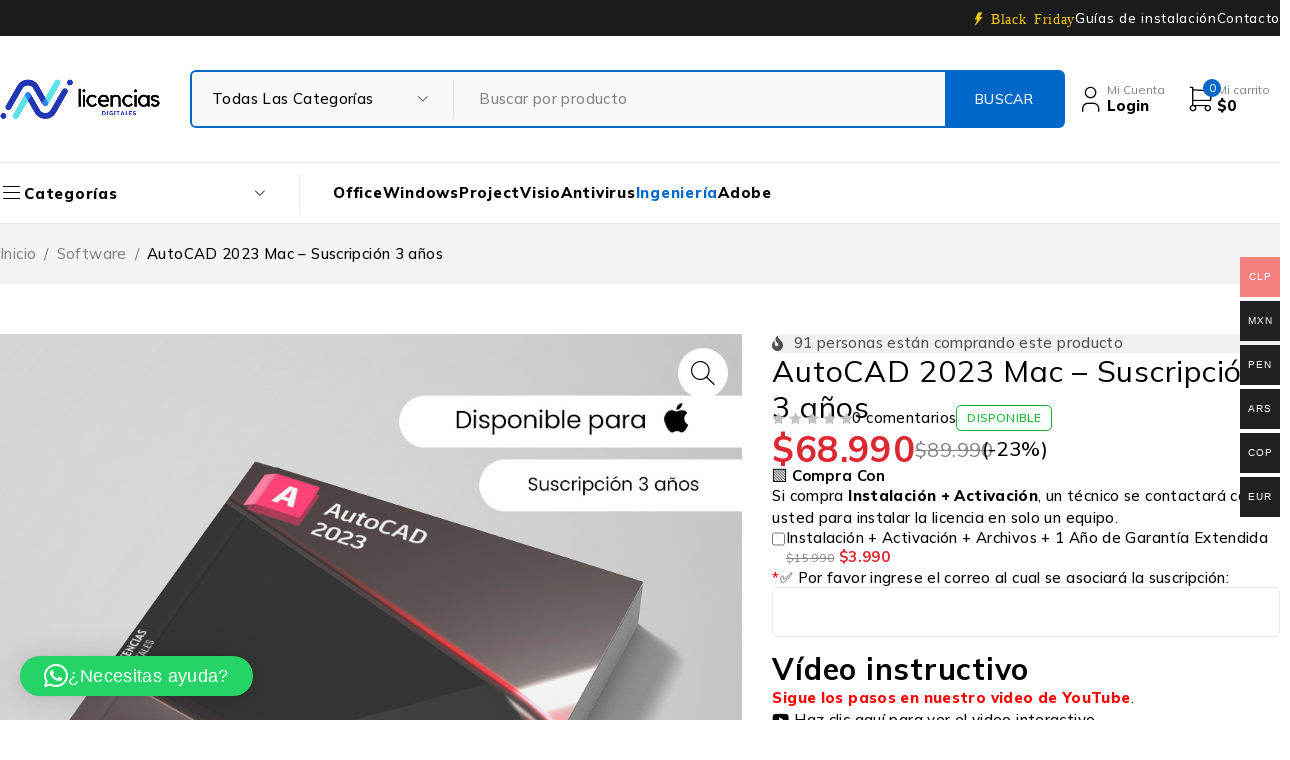

--- FILE ---
content_type: text/css
request_url: https://licenciasdigitales.cl/wp-content/themes/ecomall/css/reset.css?ver=1.4.1
body_size: 16106
content:
/*
1. CUSTOM ANIMATION
2. CUSTOM DEFAULT / UNIT TEST
3. CUSTOM PLUGIN
4. CUSTOM PAGE LAYOUT / ELEMENTOR
5. LAZYLOAD
*/
/*-------------------------------------------------------------------------------------------------------------
	1. CUSTOM ANIMATION
/*------------------------------------------------------------------------------------------------------------*/
@-webkit-keyframes animation_menu{0%{visibility: hidden;transform: scale(1,0.7);}100%{visibility: visible;transform: scale(1,1);}}
@keyframes animation_menu{0%{visibility: hidden;transform: scale(1,0.7);}100%{visibility: visible;transform: scale(1,1);}}
@-webkit-keyframes mySticky{from{transform: translateY(-100%);}to{transform: translateY(0);}}
@keyframes mySticky{from{transform: translateY(-100%);}to{transform: translateY(0);}}
@-webkit-keyframes animation_menu_sub{0%{opacity: 0;visibility: hidden;transform: scale(0.7,1);}100%{opacity: 1;visibility: visible;transform: scale(1,1);}}
@keyframes animation_menu_sub{0%{opacity: 0;visibility: hidden;transform: scale(0.7,1);}100%{opacity: 1;visibility: visible;transform: scale(1,1);}}
@-webkit-keyframes slide_down{0%{opacity: 0;visibility: hidden;transform: scale(1,0.7);}100%{opacity: 1;visibility: visible;transform: scale(1,1);}}
@keyframes slide_down{0%{opacity: 0;visibility: hidden;transform: scale(1,0.7);}100%{opacity: 1;visibility: visible;transform: scale(1,1);}}
@-webkit-keyframes animation_fade_translate{0%{opacity: 0;transform: translate3d(-10px,0,0);}100%{opacity: 1;transform: translate3d(0,0,0);}}
@keyframes animation_fade_translate{0%{opacity: 0;transform: translate3d(-10px,0,0);}100%{opacity: 1;transform: translate3d(0,0,0);}}
@-webkit-keyframes animation_fade{0%{opacity: 0;visibility: hidden;}100%{opacity: 1;visibility: visible;}}
@keyframes animation_fade{0%{opacity: 0;visibility: hidden;}100%{opacity: 1;visibility: visible;}}
@-webkit-keyframes animation_fade_out{0%{opacity: 1;visibility: visible;}100%{opacity: 0;visibility: hidden;}}
@keyframes animation_fade_out{0%{opacity: 1;visibility: visible;}100%{opacity: 0;visibility: hidden;}}
@-moz-keyframes slidebottomtotop{0% {transform: translateY(10px);opacity: 0;}100% {transform: translateY(0);opacity: 1;}}
@-webkit-keyframes slidebottomtotop{0% {transform: translateY(10px);opacity: 0;}100% {transform: translateY(0);opacity: 1;}}
@keyframes slidebottomtotop{0% {transform: translateY(10px);opacity: 0;}100% {transform: translateY(0);opacity: 1;}}
@-moz-keyframes slidebottomtotop2{0% {transform: translateY(3px);}100% {transform: translateY(0);}}
@-webkit-keyframes slidebottomtotop2{0% {transform: translateY(3px);}100% {transform: translateY(0);}}
@keyframes slidebottomtotop2{0% {transform: translateY(3px);}100% {transform: translateY(0);}}
@-moz-keyframes animation_to_bottom{0%{opacity: 0;visibility: hidden;transform: scale(1, 0.7);}100%{opacity: 1;visibility: visible;transform: scale(1,1);}}
@-webkit-keyframes animation_to_bottom{0%{opacity: 0;visibility: hidden;transform: scale(1, 0.7);}100%{opacity: 1;visibility: visible;transform: scale(1,1);}}
@keyframes animation_to_bottom{0%{opacity: 0;visibility: hidden;transform: scale(1, 0.7);}100%{opacity: 1;visibility: visible;transform: scale(1,1);}}
@-moz-keyframes spin{0% {-webkit-transform: rotate(0deg);transform: rotate(0deg) }to {-webkit-transform: rotate(1turn);transform: rotate(1turn) }}
@-webkit-keyframes spin{0% {-webkit-transform: rotate(0deg);transform: rotate(0deg) }to {-webkit-transform: rotate(1turn);transform: rotate(1turn) }}
@keyframes spin{0% {-webkit-transform: rotate(0deg);transform: rotate(0deg) }to {-webkit-transform: rotate(1turn);transform: rotate(1turn) }}
@-webkit-keyframes animation_tranlate_right{0%{opacity: 0;visibility: hidden;transform: translateX(-5px);}100%{opacity: 1;visibility: visible;transform: translateX(0);}}
@keyframes animation_tranlate_right{0%{opacity: 0;visibility: hidden;transform: translateX(-5px);}100%{opacity: 1;visibility: visible;transform: translateX(0);}}
@-webkit-keyframes animation_tranlate_left{0%{opacity: 0;visibility: hidden;transform: translateX(5px);}100%{opacity: 1;visibility: visible;transform: translateX(0);}}
@keyframes animation_tranlate_left{0%{opacity: 0;visibility: hidden;transform: translateX(5px);}100%{opacity: 1;visibility: visible;transform: translateX(0);}}
@keyframes shake{10%, 90%{transform: translate3d(-1px, 0, 0);}20%, 80%{transform: translate3d(2px, 0, 0);}30%, 50%, 70%{transform: translate3d(-2px, 0, 0);}40%, 60%{transform: translate3d(3px, 0, 0);}}
@-webkit-keyframes shake{10%, 90%{-webkit-transform: translate3d(-1px, 0, 0);}20%, 80%{-webkit-transform: translate3d(2px, 0, 0);}30%, 50%, 70%{-webkit-transform: translate3d(-2px, 0, 0);}40%, 60%{-webkit-transform: translate3d(3px, 0, 0);}}
@keyframes marquee{0%{transform: translate3d(0,0,0);}100%{transform: translate3d(-100%,0,0);}}
@-webkit-keyframes marquee{0%{transform: translate3d(0,0,0);}100%{transform: translate3d(-100%,0,0);}}
@keyframes bounce{30% {transform:translateY(0%);}50% {transform:translateY(-20%);}70% {transform:translateY(0%);}80% {transform:translateY(-10%);}90% {transform:translateY(0%);}99% {transform:translateY(-5%);}100% {transform:translateY(0);}}
@-webkit-keyframes bounce{30% {transform:translateY(0%);}50% {transform:translateY(-20%);}70% {transform:translateY(0%);}80% {transform:translateY(-10%);}90% {transform:translateY(0%);}99% {transform:translateY(-5%);}100% {transform:translateY(0);}}
@keyframes bounce2{30% {transform:translateY(0%);}50% {transform:translateY(20%);}70% {transform:translateY(0%);}80% {transform:translateY(10%);}90% {transform:translateY(0%);}99% {transform:translateY(5%);}100% {transform:translateY(0);}}
@-webkit-keyframes bounce2{30% {transform:translateY(0%);}50% {transform:translateY(20%);}70% {transform:translateY(0%);}80% {transform:translateY(10%);}90% {transform:translateY(0%);}99% {transform:translateY(5%);}100% {transform:translateY(0);}}
@-moz-keyframes shine{100%{left: 125%;}}
@-webkit-keyframes shine{100%{left: 125%;}}
@keyframes shine{100%{left: 125%;}}
@-moz-keyframes gradient{0% {background-position: 0% 0%;}50% {background-position: 100% 100%;}100% {background-position: 0% 0%;}}
@-webkit-keyframes gradient{0% {background-position: 0% 0%;}50% {background-position: 100% 100%;}100% {background-position: 0% 0%;}}
@keyframes gradient{0% {background-position: 0% 0%;}50% {background-position: 100% 100%;}100% {background-position: 0% 0%;}}
/*-------------------------------------------------------------------------------------------------------------
	2. CUSTOM DEFAULT / UNIT TEST
/*------------------------------------------------------------------------------------------------------------*/
*{margin: 0;padding: 0;box-sizing: border-box;}
*:before,*:after{box-sizing: border-box;}
html, body{text-align: left;/*rtl*/font-weight: normal;font-style: normal;vertical-align: baseline;width: 100%;-webkit-text-size-adjust: none;-ms-text-size-adjust: none;-webkit-font-smoothing: antialiased;-moz-osx-font-smoothing: grayscale;}
html{-webkit-text-size-adjust: none;-webkit-tap-highlight-color:transparent;}
html,label,body,input,textarea,keygen,select,button{
	font-family: var(--ts-pr-font-family);
	font-weight: var(--ts-pr-font-weight);
	font-style: var(--ts-pr-font-style);
	line-height: var(--ts-pr-line-height);
	letter-spacing: var(--ts-pr-letter-spacing);
	font-size: var(--ts-body-font-size);
	color: var(--ts-text-color);
}
h1,h2,h3,h4,h5,h6,.column-tabs ul.tabs > li{
	font-family: var(--ts-heading-font-family);
	font-weight: var(--ts-heading-font-weight);
	font-style: var(--ts-heading-font-style);
	line-height: var(--ts-heading-line-height);
	letter-spacing: var(--ts-heading-letter-spacing);
	color: var(--ts-heading-color);
}
dt,label,p > label,fieldset div > label,table thead th,fieldset legend,html input:focus:invalid:focus,html select:focus:invalid:focus,table#wp-calendar thead th,.woocommerce table.shop_table th,.woocommerce table.shop_attributes th,body table.compare-list th,body table.compare-list tr.title th,body table.compare-list tr.image th,body table.compare-list tr.price th{color: var(--ts-heading-color);}
strong{font-weight: 800;}
.hightlight, .hightlight > *{color: var(--ts-hightlight) !important;}
.ts-search-result-container .hightlight, .ts-search-result-container .hightlight > *{color: var(--ts-primary-color) !important;}
.comments-area .add-comment .comments-count, .woocommerce div.product .ts-variation-price > .price, .yith-wfbt-submit-block .total_price, .summary .quantity > label, .widget-container .wp-block-search__label, .widget_rss ul li > a.rsswidget, .elementor-widget-text-editor h4[class^="tb-icon-"], .elementor-widget-text-editor h4[class*=" tb-icon-"], #review_form_wrapper .comment-reply-title, .woocommerce div.product .woocommerce-tabs ul.tabs, .woocommerce div.product .yith-wfbt-items .price, .elementor-widget-wp-widget-woocommerce_widget_cart .total, #add_payment_method .cart-collaterals .shipping-calculator-button, .woocommerce-cart .cart-collaterals .shipping-calculator-button, .woocommerce-checkout .cart-collaterals .shipping-calculator-button, .price, .products .meta-wrapper > .price, .woocommerce-grouped-product-list-item__price, .woocommerce table.shop_table .amount.woocommerce-Price-amount{font-weight: 700;}
h1{	font-size: var(--ts-h1-font-size);}
h2,article.single-post > header > .entry-title,.ts-product-deals-wrapper.heading-left .shortcode-heading-wrapper .shortcode-title,.ts-mailchimp-subscription-shortcode .widget-container .widget-title-wrapper .widget-title{
	font-size: var(--ts-h2-font-size);
}
h3,.column-tabs ul.tabs > li,.woocommerce div.product .summary .product_title,#customer_login h2,.account-content h2,.list-posts article header .heading-title,.ts-blogs article header .heading-title,.woocommerce .product-category .meta-wrapper .description,body.error404 .not-found h1,.cart-collaterals .cart_totals > h2,.theme-title .heading-title,#comment-wrapper .heading-title,.comments-title .heading-title,.woocommerce .cross-sells > h2,.woocommerce .up-sells > h2,.woocommerce .related > h2,.woocommerce.related > h2,.comments-area .add-comment .comments-count,#commentform .form-submit,.woocommerce-order-details .woocommerce-order-details__title,.elementor-widget[data-widget_type^="wp-widget-"] .elementor-widget-container > h5{
	font-size: var(--ts-h3-font-size);
}
h4,.widget-container .widget-title-wrapper .widget-title,.widget-container .widget-title-wrapper .widgettitle,.woocommerce-page #ts-filter-widget-area .widget-container.ts-social-icons .widget-title-wrapper .widget-title, .woocommerce-page #left-sidebar .widget-container.ts-social-icons .widget-title-wrapper .widget-title,.woocommerce-page #right-sidebar .widget-container.ts-social-icons .widget-title-wrapper .widget-title,.ts-blogs.columns-3 article header .heading-title,.ts-list-of-product-categories-wrapper h3.heading-title,.elementor-widget-wp-widget-ts_instagram h5,.has-1-sidebar .ts-blogs.columns-2 article header .heading-title,.has-2-sidebar .ts-blogs.columns-2 article header .heading-title,.woocommerce div.product .woocommerce-tabs ul.tabs,.commentlist li #comment-wrapper .heading-title,#reviews .woocommerce-Reviews-title,#review_form_wrapper .comment-reply-title,.widget-container .wp-block-search__label,.widget-container .wp-block-group h2{
	font-size: var(--ts-h4-font-size);
}
h5,div.product .summary #reviews .woocommerce-Reviews-title,div.product .summary #review_form_wrapper .comment-reply-title{
	font-size: var(--ts-h5-font-size);
}
h6,.footer-container .elementor-widget-container > h5,.ts-megamenu-container .elementor-widget .elementor-widget-container h5,.woocommerce-account .woocommerce-MyAccount-navigation ul li,.footer-container .ts-list-of-product-categories-wrapper h3.heading-title,.ts-megamenu-container .ts-list-of-product-categories-wrapper h3.heading-title,.ts-header .menu-wrapper .ts-menu ul.sub-menu .elementor-widget-wp-widget-nav_menu h5,.comment_list_widget .comment-body,.widget_rss ul li > a.rsswidget{
	font-size: var(--ts-h6-font-size);
}
a{color: var(--ts-link-color);}
a:hover{color: var(--ts-link-hover-color);}
.primary-color{color: var(--ts-primary-color);}
.bypostauthor,.commentlist li.comment,.commentlist li.pingback,.commentlist li.trackback{list-style: none}
.edit-link,.drop-icon,.screen-reader-text{display: none;}
.visible-phone,.visible-ipad{display: none !important;}
.mc4wp-response:not(:empty){margin-top: 10px;}
.mc4wp-response p{margin-bottom: 0;}
.mc4wp-response .mc4wp-error{color: red;}
.column-tabs ul.tabs > li:hover{cursor: pointer;}
.column-tabs ul.tabs > li:hover,.column-tabs ul.tabs > li.current{color: var(--ts-primary-color);}
/*** Custom Scrollbar ***/
#page ::-webkit-scrollbar,.ts-sidebar-content::-webkit-scrollbar,.ts-sidebar-content ::-webkit-scrollbar,#ts-quickshop-modal div.product ::-webkit-scrollbar,.select2-results__options::-webkit-scrollbar{
	width: 4px;
	height: 4px;
	border-radius: 2px;
	cursor: pointer;
}
#page ::-webkit-scrollbar-track,.ts-sidebar-content::-webkit-scrollbar-track,.ts-sidebar-content ::-webkit-scrollbar-track,#ts-quickshop-modal div.product ::-webkit-scrollbar-track,.select2-results__options::-webkit-scrollbar-track{
	background-color: #f0f0f0;
}
#page ::-webkit-scrollbar-thumb,.ts-sidebar-content::-webkit-scrollbar-thumb,.ts-sidebar-content ::-webkit-scrollbar-thumb,#ts-quickshop-modal div.product ::-webkit-scrollbar-thumb,.select2-results__options::-webkit-scrollbar-thumb{
	background-color: #d7d7d7;
	border-radius: 2px;
	cursor: pointer;
}
#page .widget-container ::-webkit-scrollbar-thumb{
	background-color: #000000;
}
/*** Unit Test ***/
.heading-title{-ms-word-wrap: break-word;word-wrap: break-word;position: relative;}
.wp-block-gallery, .wp-block-audio{margin-bottom: 20px;}
.entry-summary .short-content:not(:last-child),
.wp-block-button{margin-bottom: 10px;}
.has-small-font-size{letter-spacing: inherit;}
.wp-block-post-template:not(:last-child),.wp-block-post-date:not(:last-child),.wp-block-post-author:not(:last-child),.wp-block-post-featured-image:not(:last-child),.wp-block-post-terms:not(:last-child),.wp-block-read-more:not(:last-child),.wp-block-comment-template:not(:last-child){margin-bottom: 1.5rem;}
.wp-block-table:not(:last-child){margin-bottom: 2rem;}
.wp-block-comment-author-name,.wp-block-comment-date a,.wp-block-comment-edit-link a,.wp-block-comment-reply-link a,.wp-block-latest-comments__comment-date{text-transform: uppercase; color: inherit;}
.wp-block-comment-author-name a{color: var(--ts-text-color);}
.wp-block-post-author{align-items: center;}
.wp-block-post-date{font-size: 0.86em;}
.wp-block-comment-content{margin-top: 10px;}
.wp-block-comment-content p{margin-bottom: 10px;}
.wp-block-social-links .wp-social-link{padding: 0;}
.wp-block-post-template li,.wp-block-comment-template li{list-style: none;}
.wp-block-post-template > li{padding: 1.5rem 0;border-width: 0 0 1px;border-style: dotted;}
.wp-block-post-template > li:last-child{border-width: 0;}
a.wp-block-button__link, .wp-block-button a.wp-block-button__link{text-decoration: none !important;border-radius: 30px;}
.is-style-outline>.wp-block-button__link, .wp-block-button__link.is-style-outline{border-width: 1px;}
.is-style-squared>.wp-block-button__link, .wp-block-button__link.is-style-squared{border-radius: 0;}
.wp-caption,.gallery-caption, figcaption,.wp-caption-text{color: #848484;font-style: italic;font-size: 0.86rem;line-height: 1.3;max-width: 100%;text-align: center;}
.alignfull figcaption.blocks-gallery-caption{text-align: center;display: block;width: 100%;margin-bottom: 30px;}
.alignfull.wp-block-embed.wp-embed-aspect-16-9 .wp-block-embed__wrapper{position: relative;padding-bottom: 56.25%;}
.alignfull.wp-block-embed.wp-embed-aspect-16-9 iframe{width: 100%;height: 100%;position: absolute;top: 0;left: 0;}
.wp-block-quote cite, .wp-block-pullquote cite{margin-top: 10px !important;display: block;font-size: 13px;line-height: 1.5;font-weight: 500;font-style: normal;}
.wp-block-pullquote.is-style-solid-color blockquote cite, .wp-block-latest-posts__post-author, .wp-block-latest-posts__post-date{text-transform: uppercase;}
.wp-block-latest-posts__post-date{margin: 5px 0 0;}
.wp-block-quote:not(.has-text-align-right) cite{text-align: left !important;}
blockquote.wp-block-quote.has-text-align-right:before, article.single-post .entry-content > .content-wrapper blockquote.wp-block-quote.has-text-align-right:before{float: right;transform: scaleX(-1);}
blockquote.wp-block-quote.has-text-align-right > *:first-child,article.single-post .entry-content > .content-wrapper blockquote.wp-block-quote.has-text-align-right > *:first-child{clear: both;}
a.wp-block-button__link:hover{text-decoration: none;}
.wp-block-cover p:not(.has-text-color), .wp-block-cover h1:not(.has-text-color),.wp-block-cover h2:not(.has-text-color),.wp-block-cover h3:not(.has-text-color), .wp-block-cover h4:not(.has-text-color), .wp-block-cover h5:not(.has-text-color), .wp-block-cover h6:not(.has-text-color){color: #ffffff;}
.wp-block-table.is-style-stripes td, .wp-block-table.is-style-stripes th{border-width: 0;}
.wp-block-cover, .wp-block-image{margin-bottom: 30px;}
.wp-block-image figcaption{margin-top: 10px;text-align: center;}
.wp-block-image figcaption > h1, .wp-block-image figcaption > h2, .wp-block-image figcaption > h3 .wp-block-image figcaption > h4, .wp-block-image figcaption > h5, .wp-block-image figcaption > h6{margin-bottom: 0;text-transform: uppercase;}
.wp-block-audio audio{outline: 0 !important;display: block;}
.blocks-gallery-grid{display: flex;flex-wrap: wrap;justify-content: center;}
.blocks-gallery-grid:after{display: table;content: "";clear: both;}
.wp-block-gallery, .blocks-gallery-grid:not(.has-nested-images),.wp-block-gallery:not(.has-nested-images){margin-bottom: 20px;}
.wp-block-gallery li.blocks-gallery-item{padding: 0;list-style: none;}
.blocks-gallery-caption{text-align: center;}
.blocks-gallery-item figcaption{margin-top: 10px;text-align: center;}
.wp-block-group.has-background{padding: 20px;margin-bottom: 20px;}
.wp-block-group__inner-container > *:last-child{margin-bottom: 0;}
.wp-block-search__label{margin-bottom: 20px;padding-bottom: 0;}
.short-content > .twitter-tweet:first-child{padding-top: 17px;}
.short-content > .alignnone:last-child, .short-content > .aligncenter:last-child, .short-content > .alignleft:last-child, .short-content > .alignright:last-child, .short-content > *:last-child .alignnone:last-child, .short-content > *:last-child .aligncenter:last-child, .short-content > *:last-child .alignleft:last-child, .short-content > *:last-child .alignright:last-child, .short-content > *:last-child a.wp-block-button__link:last-child, .content-wrapper > .alignnone:last-child, .content-wrapper > .aligncenter:last-child, .content-wrapper > .alignleft:last-child, .content-wrapper > .alignright:last-child, .content-wrapper > *:last-child .alignnone:last-child, .content-wrapper > *:last-child .aligncenter:last-child, .content-wrapper > *:last-child .alignleft:last-child, .content-wrapper > *:last-child .alignright:last-child, .content-wrapper > *:last-child a.wp-block-button__link:last-child, #primary > article.page > .alignnone:last-child, #primary > article.page > .aligncenter:last-child, #primary > article.page > .alignleft:last-child, #primary > article.page > .alignright:last-child, #primary > article.page > *:last-child .alignnone:last-child, #primary > article.page > *:last-child .aligncenter:last-child, #primary > article.page > *:last-child .alignleft:last-child, #primary > article.page > *:last-child .alignright:last-child, #primary > article.page > *:last-child a.wp-block-button__link:last-child{margin-bottom: 0 !important;}.wp-block-media-text{margin-bottom: 20px;}
.alignnone{clear: both;margin: 10px 0 10px 0;}
.alignleft{clear: both;float: left!important;margin: 0 20px 20px 0 !important;max-width: 100%;height: auto;}
.alignright{clear: both;float: right;margin: 0 0 20px 20px !important;max-width: 100%;height: auto;}
.aligncenter{clear: both;display: block;margin: 0 auto 20px auto;max-width: 100%;height: auto;}
.ts_desktop:not(.grimlock--navigation-fixed-left):not(.grimlock--navigation-fixed-left) .page-container.no-sidebar #main-content [class*="wp-block-"].alignfull{margin-left: calc(50% - 50vw + var(--scrollbarWidth,17px)/2);margin-right: calc(50% - 50vw + var(--scrollbarWidth,17px)/2);width: auto;max-width: 1000%;}
.wp-block-table.is-style-stripes{border: 0;}
.wp-block-archives-list li, .wp-block-categories-list li, .wp-block-latest-posts li{list-style: none;}
.entry-content .content-wrapper > *[class*="wp-block-"]{margin-bottom: 20px;}
.wp-block-file .wp-block-file__button{background: #32373c;color: #ffffff !important;}
.wp-block-calendar a, .wp-block-rss a, .wp-block-page-list a, .wp-block-latest-posts__list a, .wp-block-latest-comments a, .wp-block-categories-list a, .wp-block-archives-list a{text-decoration: none !important;color: var(--ts-text-color);}
.wp-block-calendar a:hover, .wp-block-rss a:hover, .wp-block-page-list a:hover, .wp-block-latest-posts__list a:hover, .wp-block-latest-comments a:hover, .wp-block-categories-list a:hover, .wp-block-archives-list a:hover{color: var(--ts-link-color);}
.wp-block-rss li > div{display: inline-block;}
.wp-block-calendar .wp-calendar-nav{display: flex;flex-flow: row wrap;justify-content: space-between;}
.wp-block-latest-comments__comment-excerpt p{font-size: 1em;}
.ts-sidebar .wp-block-latest-comments__comment-excerpt p{
    margin: 15px 0;
    font-size: var(--ts-h6-font-size);
	color: var(--ts-text-color);
}
.entry-summary .short-content > .wp-block-archives-list:not(:last-child), .entry-summary .short-content > .wp-block-archives-dropdown:not(:last-child), .entry-summary .short-content > .wp-block-calendar:not(:last-child), .entry-summary .short-content > .wp-block-categories:not(:last-child), .entry-summary .short-content > .wp-block-latest-comments:not(:last-child), .entry-summary .short-content > .wp-block-latest-posts:not(:last-child),.entry-summary .short-content > .wp-block-search:not(:last-child), .entry-summary .short-content > .wp-block-rss:not(:last-child){margin-bottom: 40px;}article > p{clear: both }
body.page article > p:not(.post-nav-links){clear: none;}
.wp-block-embed-wordpress-tv.wp-block-embed.alignfull, .wp-block-embed-wordpress-tv.wp-block-embed.alignfull figcaption{margin-bottom: 0;}
.wp-caption{max-width: 100%;}.wp-caption img{border: 0 none;height: auto;margin: 0;padding: 0;width: 100%;}
.wp-caption p.wp-caption-text{margin: 12px 0;padding: 0;text-align: center;}.wp-caption.alignnone{margin: 5px 20px 20px 0;padding-top: 8px;}
.wp-caption.alignleft{margin: 0 25px 0 0 !important;}
.wp-caption.alignright{margin: 0 0 0 25px !important;}
.entry-content .content-wrapper > p.wp-block-tag-cloud{margin-bottom: 0;}
.wp-caption p.wp-caption-text a:hover{text-decoration: underline;}
.wp-caption:last-child p.wp-caption-text:last-child{padding-bottom: 0;margin-bottom: 0;}
.wp-block-quote.is-large, .wp-block-quote.is-style-large, .wp-block-quote.is-large:not(.is-style-plain), .wp-block-quote.is-style-large:not(.is-style-plain){padding: 5%;}
.wp-block-pullquote.has-background blockquote{background: transparent;}
.wp-block-pullquote.has-background blockquote:before{color: inherit;}
.wp-block-audio:not(:last-child){margin-bottom: 20px;}
.wp-block-file__button{padding: 8px 20px;}
.wp-block-file__button:hover{text-decoration: none;}
.wp-block-video figcaption{text-align: center;}
.wp-block-table{overflow: auto;}
.wp-block-table table{margin-bottom: 15px;}
:where(.wp-block-search__button-inside .wp-block-search__inside-wrapper){border: 0;}
 /*** Photoswipe (woo) ***/
.pswp--open{z-index: 99999;}
body .pswp__caption__center{text-align: center;}
body .pswp__button{background-image: url('../images/default-skin.png') !important;background-color: transparent !important;}
body .pswp__button--arrow--left,body .pswp__button--arrow--right{background: none !important;}
 /*** Default ***/
.screen-reader-text{clip: rect(1px, 1px, 1px, 1px);position: absolute !important;height: 1px;width: 1px;overflow: hidden;}
.screen-reader-text:focus{background-color: #f1f1f1;border-radius: 3px;box-shadow: 0 0 2px 2px rgba(0, 0, 0, 0.6);clip: auto !important;color: #21759b;display: block;font-size: 0.8rem;font-weight: bold;height: auto;line-height: normal;padding: 15px 23px 14px;text-decoration: none;top: 5px;width: auto;z-index: 99990;left: 5px; /*rtl*/}
img{border: 0;vertical-align: top;margin: 0;max-width: 100%;height: auto;transform: translateZ(0);}
a{cursor: pointer;background: transparent;transition: 150ms ease 0s;text-decoration: none;}
a:hover{text-decoration: underline;-webkit-tap-highlight-color: transparent;-moz-tap-highlight-color: transparent;}
a:focus{text-decoration: none;}
a:focus, input[type="submit"]{outline: none!important;}
a:active{color: inherit;}
a.button:hover{text-decoration: none;}
input[type^="number"]{background-clip: padding-box !important;}
input[type^="text"]:focus{outline: 0;-webkit-tap-highlight-color: transparent;-moz-tap-highlight-color: transparent;-webkit-appearance: none;}
select:focus{outline: 0;}
p,address{margin: 0 0 20px;display: block;}
em{font-style: italic;}
ins{text-decoration: none;}
small{font-size: 0.8rem;}
big{font-size: 1.5rem;}
h1,h2,h3,h4,h5,h6{margin: 0 0 18px 0;}
form{display: block;}
form .select2-container,form .select2-container .selection{display: block;}
legend{border: 0;margin: 0 0 10px;}
label,.wpcf7 p{line-height: 18px;padding: 0 0 6px 0;display: block;}
.wpcf7 p{padding: 0;margin-bottom: 10px;}
ol,ul{margin-bottom: 20px;}
ol li,ul li{line-height: 22px;padding: 5px 0;}
ol li:first-child,ul li:first-child{padding-top: 0;}
ol li:last-child,ul li:last-child{padding-bottom: 0;}
ol ol,ol ul,ul ul,ul ol{margin: 10px 0 0 30px; /*rtl*/}
ol ol ol,ol ul ol,ul ul ol,ul ol ol,ol ol ul,ol ul ul,ul ul ul,ul ol ul{margin-left: 20px; /*rtl*/}
ul.clear-style li{list-style: none;}
ol li,ul ol li,ol.commentlist .comment-text ol li{list-style: decimal inside none;}
ul li,.elementor-widget-text-editor .elementor-widget-container > ul li{list-style: disc inside none;}
ul ul > li,.elementor-widget-text-editor .elementor-widget-container > ul ul li{list-style: circle inside none;}
ul ul ul > li,.elementor-widget-text-editor .elementor-widget-container > ul ul ul li{list-style: square inside none;}
.elementor-widget-wp-widget-nav_menu ul{margin: 0;}
dl:not(.gallery-item){margin-bottom: 20px;}
dt,dd{line-height: 18px;}
dt{font-weight: bold;}
dd{margin: 12px 0 30px 0;}
body blockquote{font-size: var(--ts-blockquote-font-size);color: var(--ts-blockquote-text-color);font-size: 2rem;line-height: 1.7;position: relative;padding: 5%;background: var(--ts-blockquote-bg-color); color: var(--ts-blockquote-text-color);border-radius: 10px;}
blockquote:before{content: "\e9bf";font-family: 'tb-icon';font-weight: normal;font-style: normal;line-height: 1;letter-spacing: 0;font-size: 2.3rem;margin-bottom: 5px;display: block;color: var(--ts-blockquote-icon-color);}
blockquote.wp-block-quote.is-style-large:before{font-size: 2em;}
blockquote p{margin: 0 0 10px;}
blockquote p:last-child{margin-bottom: 0;}
blockquote .entry-meta-middle{margin-top: 18px;}
html pre{border:0;border-radius:0;background:#f0f0f0;-ms-word-wrap:break-word;word-wrap:break-word;white-space:pre-wrap;clear:both;overflow:hidden;padding:30px;line-height:26px;margin:10px 0 25px}
body code{display:inline-block;padding:0 2px;position:relative;top:5px;margin:0;border:0;border-radius:0;-ms-word-wrap:break-word;word-wrap:break-word;white-space:pre-wrap;clear:both;overflow:hidden;font-style:italic;line-height:1.2}
body pre code{padding:5px;background:#f0f0f0}
body table code{white-space: normal}
table{border-width:1px;border-style:solid;border-collapse:collapse;border-spacing:0;empty-cells:show;font-size:100%;width:100%;word-wrap:break-word;margin-bottom:30px}
table label{white-space:normal;vertical-align:top}
label a{text-transform:none}
table thead th{border-width:0 0 1px;border-style:solid;padding:15px 0 15px 20px;max-width:100%;table-layout:auto;margin-bottom:20px}
table td,table th{border-width: 0 0 1px 0;border-style: solid;line-height: 22px;padding: 15px 0 15px 20px; /*rtl*/text-align: left; /*rtl*/}
table td:last-child,table th:last-child{padding-left: 20px;padding-right: 20px}
table tfoot tr,table tfoot th{background: transparent}
form table{margin-bottom: 0;}
table tbody,table tfood,table thead{max-width: 100%;}
input[type="search"]{-webkit-appearance: none;border-radius: 0;}
.widget-container input[type="search"]::-webkit-search-cancel-button{display: none;}
body .widget input[type=email],body .widget input[type=number],body .widget input[type=password],body .widget input[type=search],body .widget input[type=tel],body .widget input[type=text],body .widget select,body .widget textarea,body .widget-container input[type=email],body .widget-container input[type=number],body .widget-container input[type=password],body .widget-container input[type=search],body .widget-container input[type=tel],body .widget-container input[type=text],body .widget-container select,body .widget-container textarea{max-width:100%}
body input[type=email],body input[type=number],body input[type=password],body input[type=search],body input[type=tel],body input[type=text],body select,body textarea{-webkit-appearance:none;-moz-appearance:none;appearance:none;outline:0}
/**/
.ts-video.auto-size{position: relative;padding: 0;padding-bottom: 56.25%;height: 0 !important;width: 100% !important;overflow: hidden;}
.ts-video.auto-size iframe{position: absolute;top: 0;left: 0;width: 100% !important;height: 100% !important;border: 0;}
.entry-content .content-wrapper a{text-decoration: underline;}
.aligncenter,.ts-aligncenter{text-align: center;position:relative;z-index: 1;backface-visibility: hidden;}
.ts-alignright{text-align: right;}
.ts-alignleft{text-align: left;}
.sub-menu.hide{display: none !important;}
body.tribe-theme-ecomall .datepicker table tr td span{height: 34px;line-height: 34px;}
body.tribe-theme-ecomall .datepicker{z-index: 993 !important;}
.fa{font-family: "FontAwesome";font-weight: normal;}
span.close:hover,.overlay:hover{cursor: pointer}
.woocommerce form.login input,.woocommerce form.login select,.woocommerce form.login textarea,.woocommerce form.register input,.woocommerce form.register select,.woocommerce form.register textarea{max-width:450px}
html input.button,input[type^=check],input[type^=radio],input[type^=submit]{margin:0;width:auto}
html input{box-shadow:none;width:100%;border:0;margin:0 0 10px;padding:6px 25px;border-radius:0}
input[type=file]{line-height:18px}
button,input{transition:350ms}
fieldset{border-width:1px;border-style:solid;padding:20px 20px 10px;margin:20px 0}
#payment fieldset{border:0}
fieldset legend{padding:0 10px;margin-bottom:0;font-weight:700;text-transform:uppercase}
input[type^=submit]{cursor:pointer;vertical-align:middle}
input[type^=check],input[type^=radio]{cursor:pointer;display:inline;width:auto;text-align:center;vertical-align:middle;margin:-2px 3px 0 0; /*rtl*/}
html input:focus:invalid:focus,html select:focus:invalid:focus{color:#999}
small{font-size:85%}
input:-webkit-autofill, input:-webkit-autofill:hover, input:-webkit-autofill:focus{-webkit-box-shadow: 0 0 0 50px #fff inset  !important;}
body .select2-container--default .select2-selection--single .select2-selection__rendered,body select.dokan-form-control,select{line-height:22px;font-weight:var(--ts-pr-font-weight);}
body .select2-container--default .select2-selection--single .select2-selection__rendered .select2-selection__placeholder{height:22px}
select, textarea, html input[type="search"], html input[type="text"], html input[type="email"], html input[type="password"], html input[type="date"], html input[type="number"], html input[type="tel"], .woocommerce form .form-row .input-text, .woocommerce form .form-row select, .woocommerce .quantity input.qty, .quantity input.qty, body .select2-container-default .select2-search--ts-dropdown .select2-search__field, body .select2-container-default .select2-selection--ts-single, body .select2-container-default .select2-selection--ts-single, body .select2-container-default .select2-search--ts-dropdown .select2-search__field, .woocommerce form .form-row.woocommerce-validated .select2-container, .woocommerce form .form-row.woocommerce-validated input.input-text, .woocommerce form .form-row.woocommerce-validated select, #add_payment_method table.cart td.actions .coupon .input-text, .chosen-container a.chosen-single, .woocommerce-cart table.cart td.actions .coupon .input-text, .woocommerce-checkout .form-row .chosen-container-single .chosen-single, .woocommerce-checkout table.cart td.actions .coupon .input-text, .woocommerce-page table.cart td.actions .coupon .input-text, body .select2-container-default .select2-selection--ts-multiple, body .select2-container--default .select2-selection--single .select2-selection__rendered{
	filter:none!important;
	padding:12px 26px;
	width:100%;
	box-shadow:none;
	vertical-align:bottom;
	border-width:1px;
	border-style:solid;
	border-radius: 6px;
	line-height:24px;
	font-size: var(--ts-body-font-size);
	color: var(--ts-input-color);
	background-color: var(--ts-input-background-color);
	border-color: var(--ts-input-border);
}
.woocommerce form .form-row .input-text, 
.woocommerce form .form-row select {
	font-family: inherit;
    font-weight: inherit;
    letter-spacing: inherit;
}
body .select2-dropdown{padding: 10px;border-radius: 0;}
.woocommerce form .form-row.woocommerce-validated .select2-container{border:0;padding:0;}
::-webkit-input-placeholder{font-size: var(--ts-body-font-size); color: var(--ts-gray-color);}
:-moz-placeholder{font-size: var(--ts-body-font-size); color: var(--ts-gray-color);}
::-moz-placeholder{font-size: var(--ts-body-font-size); color: var(--ts-gray-color);}
:-ms-input-placeholder{font-size: var(--ts-body-font-size); color: var(--ts-gray-color);}
input:-webkit-autofill, 
input:-webkit-autofill:hover, 
input:-webkit-autofill:focus{
	-webkit-box-shadow: 0 0 0 50px var(--ts-input-background-color) inset !important; 
}
body .select2-container-default .select2-selection--ts-single .select2-selection__placeholder{color: var(--ts-input-color);}
*, *:before, *:after, img, input[type^="checkbox"], .wp-block-table td, .wp-block-table th, .select2-container-open .select2-dropdown, body .select2-container-open .select2-dropdown--ts-above, body .select2-container-open .select2-dropdown--ts-below, .woocommerce div.product form.cart table.group_table td{
	border-color: var(--ts-border);
}
body .select2-container--default .select2-selection--single .select2-selection__rendered .select2-selection__placeholder{display: block;}
body .select2-container--default .select2-results__option[aria-selected=true]{background:0 0}.woocommerce form .form-row .select2-container{display:block;line-height:2em}
body .select2-container{width:auto;z-index: 992; /*sticky 993*/}
body .select2-container.select2-container--open{z-index: 99993}
.dokan-dashboard .select2-container.select2-container--open{z-index: 995}
body .select2-container--default .select2-results__option--highlighted[aria-selected],body .select2-container--default .select2-results__option[aria-selected=true],body .select2-container--default .select2-results__option[data-selected=true]{background:0 0;outline:0!important;color:inherit;font-weight:700}
body .widget-container .select2-container--default .select2-selection--single .select2-selection__rendered{min-height:0}
body .select2-container--default .select2-results>.select2-results__options li{list-style:none}
.select2-selection--single:focus,body .select2-container--default .select2-results>.select2-results__options li,body .select2-container--default .select2-results>.select2-results__options li:focus,body .select2-container--default .select2-results>.select2-results__options li:hover{outline:0!important}
body .select2-container .select2-selection--single{height:auto;border:0}
body .select2-container--default .select2-selection--single{border-radius:0;overflow:hidden;display:block}
body .select2-container--open .select2-dropdown{top:-1px}
body .select2-container--open .select2-dropdown.select2-dropdown--above{top:1px}
body .select2-container--open .select2-dropdown--below,body .select2-dropdown{z-index:992}
body .select2-container.category-dropdown .select2-dropdown{z-index:994}
body .select2-container--default .select2-search--dropdown .select2-search__field{border:1px solid rgba(0,0,0,.1)!important;margin:0; padding:7px 30px 7px 10px; /*rtl*/}
body .select2-container--default .select2-selection--single .select2-selection__arrow{height:20px;width:20px;top:14px;right:15px;/*rtl*/text-align:center}
body .select2-container--default .select2-selection--single .select2-selection__arrow b{border-width:0!important;height:20px;margin:0;position:static;background:transparent !important;}
body .select2-container--default .select2-selection--single .select2-selection__arrow b:before{font-size:20px;line-height:20px;display:inline-block}
body .select2-results li{padding:8px 0;margin:0;line-height:16px}
body .select2-search--dropdown{padding: 0;margin-bottom: 7px;position:relative}
body .select2-search--dropdown:before{position:absolute;top:50%;width:28px;transform: translateY(-50%);font-size:20px;text-align:center;right:8px; /*rtl*/}
body .select2-container--open .select2-dropdown--below{border-top-width:1px;border-style:solid;border-color:var(--ts-border);border-radius: 6px;}
body .select2-container--open .select2-dropdown--above{border-bottom-width:1px;border-style:solid;border-color:var(--ts-border);border-radius: 6px;}
body .select2-results{padding:0;margin:0}
body .select2-container--classic .select2-results>.select2-results__options,body .select2-container--default .select2-results>.select2-results__options{max-height:240px}
html input[type^=button],html input[type^=submit],textarea{-webkit-appearance:none}
html input:focus:invalid:focus,html input[type^=email]:focus,html input[type^=email]:hover,html input[type^=password]:focus,html input[type^=password]:hover,html input[type^=search]:focus,html input[type^=search]:hover,html input[type^=tel]:focus,html input[type^=tel]:hover,html input[type^=text]:focus,html input[type^=text]:hover,html select:focus:invalid:focus,html textarea:focus,html textarea:hover{background-image:none}html input[type^=button]:focus,html input[type^=submit]:focus,input:focus,input:hover{outline:0!important}
body input[type=number]{-moz-appearance:textfield;-webkit-appearance:textfield}input[type=number]::-webkit-inner-spin-button,input[type=number]::-webkit-outer-spin-button{opacity:0}html input[type^=checkbox],html input[type^=radio]{border:0;padding:0;}
html input[type^=checkbox]{width: 16px;height: 16px;}
textarea{width:100%;transition:350ms;overflow:auto;height: 150px}
:is(.woocommerce, .woocommerce-page) form .form-row textarea.input-text,
:is(.woocommerce, .woocommerce-page) form .form-row textarea{height: 230px}
select,select.dokan-form-control{max-width: 400px;filter: none !important;position: relative;appearance: none;-webkit-appearance: none;-moz-appearance: none;background-image: url(../images/icon-select.svg);background-repeat: no-repeat;cursor: pointer;padding-left: 20px; /*rtl*/ padding-right: 35px; /*rtl*/ background-position: 95% 50%; /*rtl*/}
select[multiple="multiple"],select.dokan-form-control[multiple="multiple"]{background-position: 95% 14px; /*rtl*/}
select option{padding: 5px 8px;}
body .select2-container--default .select2-selection--single .select2-selection__clear{float: left; /*rtl*/}
body .select2-container--default .select2-selection--single .select2-selection__rendered{padding: 11px 30px 11px 20px; /*rtl*/}
br{margin: 0 0 5px;}
button,button:hover,button:focus{outline: 0}
button.button::-moz-focus-inner{padding: 0;border: 0}
.woocommerce ul.products li.product .button{margin: 0}
.woocommerce ul.products li.product .price ins{font-weight: normal}
.woocommerce:where(body:not(.woocommerce-block-theme-has-button-styles)) #respond input#submit.alt.disabled,.woocommerce:where(body:not(.woocommerce-block-theme-has-button-styles)) #respond input#submit.alt:disabled,.woocommerce:where(body:not(.woocommerce-block-theme-has-button-styles)) #respond input#submit.alt:disabled[disabled],.woocommerce:where(body:not(.woocommerce-block-theme-has-button-styles)) a.button.alt.disabled,.woocommerce:where(body:not(.woocommerce-block-theme-has-button-styles)) a.button.alt:disabled,.woocommerce:where(body:not(.woocommerce-block-theme-has-button-styles)) a.button.alt:disabled[disabled],.woocommerce:where(body:not(.woocommerce-block-theme-has-button-styles)) button.button.alt.disabled,.woocommerce:where(body:not(.woocommerce-block-theme-has-button-styles)) button.button.alt:disabled,.woocommerce:where(body:not(.woocommerce-block-theme-has-button-styles)) button.button.alt:disabled[disabled],.woocommerce:where(body:not(.woocommerce-block-theme-has-button-styles)) input.button.alt.disabled,.woocommerce:where(body:not(.woocommerce-block-theme-has-button-styles)) input.button.alt:disabled,.woocommerce:where(body:not(.woocommerce-block-theme-has-button-styles)) input.button.alt:disabled[disabled],:where(body:not(.woocommerce-block-theme-has-button-styles)) .woocommerce #respond input#submit.alt.disabled,:where(body:not(.woocommerce-block-theme-has-button-styles)) .woocommerce #respond input#submit.alt:disabled,:where(body:not(.woocommerce-block-theme-has-button-styles)) .woocommerce #respond input#submit.alt:disabled[disabled],:where(body:not(.woocommerce-block-theme-has-button-styles)) .woocommerce a.button.alt.disabled,:where(body:not(.woocommerce-block-theme-has-button-styles)) .woocommerce a.button.alt:disabled,:where(body:not(.woocommerce-block-theme-has-button-styles)) .woocommerce a.button.alt:disabled[disabled],:where(body:not(.woocommerce-block-theme-has-button-styles)) .woocommerce button.button.alt.disabled,:where(body:not(.woocommerce-block-theme-has-button-styles)) .woocommerce button.button.alt:disabled,:where(body:not(.woocommerce-block-theme-has-button-styles)) .woocommerce button.button.alt:disabled[disabled],:where(body:not(.woocommerce-block-theme-has-button-styles)) .woocommerce input.button.alt.disabled,:where(body:not(.woocommerce-block-theme-has-button-styles)) .woocommerce input.button.alt:disabled,:where(body:not(.woocommerce-block-theme-has-button-styles)) .woocommerce input.button.alt:disabled[disabled],a.button, button, input[type^="submit"], .woocommerce a.button, .woocommerce button.button, .woocommerce input.button, .woocommerce a.button.alt, .woocommerce button.button.alt, .woocommerce input.button.alt, .woocommerce a.button.disabled, .woocommerce a.button:disabled, .woocommerce a.button:disabled[disabled], .woocommerce button.button.disabled, .woocommerce button.button:disabled, .woocommerce button.button:disabled[disabled], .woocommerce input.button.disabled, .woocommerce input.button:disabled, .woocommerce input.button:disabled[disabled], .woocommerce #respond input#submit, .woocommerce #respond input#submit.loading, .woocommerce a.button.loading, .woocommerce button.button.loading, .woocommerce input.button.loading, .elementor-widget-button .elementor-button, .shopping-cart p.buttons a, a.wp-block-button__link, .ts-banner .ts-banner-button .button,.ts-header nav > ul.menu > li.button > a, .ts-header nav > ul > li.button > a,.ts-shortcode > .shop-more .shop-more-button,.footer-container a.button,.footer-container a.elementor-button,.wp-block-search .wp-block-search__button,.wc-block-components-button:not(.is-link){
	padding: 17px 30px;
	border-width: 1px;
	border-style: solid;
	border-radius: 6px;
	text-align: center;
	text-decoration: none;
	text-transform: uppercase;
	filter: none;
	box-shadow: none;
	text-shadow: none;
	background-image: none;
	cursor: pointer;
	font-family: var(--ts-btn-font-family);
	font-weight: var(--ts-btn-font-weight);
	font-style: var(--ts-btn-font-style);
	font-size: var(--ts-btn-font-size);
	line-height: var(--ts-btn-line-height);
	letter-spacing: var(--ts-btn-letter-spacing);
	color: var(--ts-btn-color);
	background-color: var(--ts-btn-bg);
	border-color: var(--ts-btn-border);
}
.woocommerce .product .product-group-button-meta div.loop-add-to-cart .button{color: var(--ts-text-color);}
.ts-shortcode > .shop-more .shop-more-button{padding: 8px 25px;}
.woocommerce a.button.loading:before,.woocommerce button.button.loading:before,.woocommerce input.button.loading:before{position: static;background: none;}
.woocommerce .product a.added_to_cart{margin-top: 5px;display: none !important;}
.woocommerce .product a.added_to_cart:hover,.woocommerce .product a.button:hover,.woocommerce .product a.added_to_cart:focus,.woocommerce .product a.button:focus{background-image: none;}
.woocommerce:where(body:not(.woocommerce-block-theme-has-button-styles)) #respond input#submit.alt.disabled:hover,.woocommerce:where(body:not(.woocommerce-block-theme-has-button-styles)) #respond input#submit.alt:disabled:hover,.woocommerce:where(body:not(.woocommerce-block-theme-has-button-styles)) #respond input#submit.alt:disabled[disabled]:hover,.woocommerce:where(body:not(.woocommerce-block-theme-has-button-styles)) a.button.alt.disabled:hover,.woocommerce:where(body:not(.woocommerce-block-theme-has-button-styles)) a.button.alt:disabled:hover,.woocommerce:where(body:not(.woocommerce-block-theme-has-button-styles)) a.button.alt:disabled[disabled]:hover,.woocommerce:where(body:not(.woocommerce-block-theme-has-button-styles)) button.button.alt.disabled:hover,.woocommerce:where(body:not(.woocommerce-block-theme-has-button-styles)) button.button.alt:disabled:hover,.woocommerce:where(body:not(.woocommerce-block-theme-has-button-styles)) button.button.alt:disabled[disabled]:hover,.woocommerce:where(body:not(.woocommerce-block-theme-has-button-styles)) input.button.alt.disabled:hover,.woocommerce:where(body:not(.woocommerce-block-theme-has-button-styles)) input.button.alt:disabled:hover,.woocommerce:where(body:not(.woocommerce-block-theme-has-button-styles)) input.button.alt:disabled[disabled]:hover,:where(body:not(.woocommerce-block-theme-has-button-styles)) .woocommerce #respond input#submit.alt.disabled:hover,:where(body:not(.woocommerce-block-theme-has-button-styles)) .woocommerce #respond input#submit.alt:disabled:hover,:where(body:not(.woocommerce-block-theme-has-button-styles)) .woocommerce #respond input#submit.alt:disabled[disabled]:hover,:where(body:not(.woocommerce-block-theme-has-button-styles)) .woocommerce a.button.alt.disabled:hover,:where(body:not(.woocommerce-block-theme-has-button-styles)) .woocommerce a.button.alt:disabled:hover,:where(body:not(.woocommerce-block-theme-has-button-styles)) .woocommerce a.button.alt:disabled[disabled]:hover,:where(body:not(.woocommerce-block-theme-has-button-styles)) .woocommerce button.button.alt.disabled:hover,:where(body:not(.woocommerce-block-theme-has-button-styles)) .woocommerce button.button.alt:disabled:hover,:where(body:not(.woocommerce-block-theme-has-button-styles)) .woocommerce button.button.alt:disabled[disabled]:hover,:where(body:not(.woocommerce-block-theme-has-button-styles)) .woocommerce input.button.alt.disabled:hover,:where(body:not(.woocommerce-block-theme-has-button-styles)) .woocommerce input.button.alt:disabled:hover,:where(body:not(.woocommerce-block-theme-has-button-styles)) .woocommerce input.button.alt:disabled[disabled]:hover,a.button:hover, button:hover, input[type^="submit"]:hover, .woocommerce a.button:hover, .woocommerce button.button:hover, .woocommerce input.button:hover, .woocommerce a.button.alt:hover, .woocommerce button.button.alt:hover, .woocommerce input.button.alt:hover, .woocommerce a.button.disabled:hover, .woocommerce a.button:disabled:hover, .woocommerce a.button:disabled[disabled]:hover, .woocommerce button.button.disabled:hover, .woocommerce button.button:disabled:hover, .woocommerce button.button:disabled[disabled]:hover, .woocommerce input.button.disabled:hover, .woocommerce input.button:disabled:hover, .woocommerce input.button:disabled[disabled]:hover, .woocommerce #respond input#submit:hover, .woocommerce #respond input#submit.loading:hover, .woocommerce a.button.loading:hover, .woocommerce button.button.loading:hover, .woocommerce input.button.loading:hover, .elementor-widget-button .elementor-button:hover, .ts-banner .ts-banner-button .button:hover, .shopping-cart p.buttons a:hover, a.wp-block-button__link:hover, .woocommerce div.product .summary form.cart .button:hover, .woocommerce div.product .summary .ts-buy-now-button:hover, .ts-header nav > ul > li.button > a:hover, .ts-header nav > ul.menu > li.button > a:hover, #comments .wcpr-filter-button:hover #ts-search-sidebar.full-width .ts-search-result-container .view-all-wrapper a:hover,.woocommerce .product-group-button-meta div.loop-add-to-cart .button,.footer-container a.button:hover,.footer-container a.elementor-button:hover,.woocommerce a.button.disabled, .woocommerce a.button:disabled, .woocommerce a.button:disabled[disabled], .woocommerce button.button.disabled, .woocommerce button.button:disabled, .woocommerce button.button:disabled[disabled], .woocommerce input.button.disabled, .woocommerce input.button:disabled, .woocommerce input.button:disabled[disabled],.is-style-outline>.wp-block-button__link:not(.has-background):hover,.wp-block-button__link.is-style-outline:not(.has-background):hover,.wc-block-components-button:not(.is-link):hover{
	color: var(--ts-btn-hover-color);
	background-color: var(--ts-btn-hover-bg);
	border-color: var(--ts-btn-hover-border);
}
.woocommerce div.product .summary .ts-buy-now-button:hover{color: var(--ts-btn-hover-bg);border-color: var(--ts-btn-hover-bg);}
.woocommerce table.shop_table.cart td.actions .button.empty-cart-button, .add-to-cart-popup-content .action .button,.dropdown-container .dropdown-footer .button,.elementor-widget-wp-widget-woocommerce_widget_cart .buttons .button,.woocommerce .widget_shopping_cart .buttons .button,.woocommerce.widget_shopping_cart .buttons .button,.ts-shortcode > .shop-more .shop-more-button{
	background-color: var(--ts-btn-special-bg);
	border-color: var(--ts-btn-special-border);
	color: var(--ts-btn-special-color);
}
.list.woocommerce .product-wrapper .product-group-button-meta div.loop-add-to-cart .button:hover,
.woocommerce.list .product-group-button-meta div.loop-add-to-cart .button:hover,
.woocommerce .product-group-button-meta div.loop-add-to-cart .button:hover,
.woocommerce.widget_shopping_cart .buttons .button.checkout,
.add-to-cart-popup-content .action .button.checkout,
.dropdown-container .dropdown-footer .button.checkout-button{
	color: var(--ts-btn-color);
	background-color: var(--ts-btn-bg);
	border-color: var(--ts-btn-border);
}
.woocommerce table.shop_table.cart td.actions .button.empty-cart-button:hover, .woocommerce table.shop_table.cart td.actions .button.empty-cart-button:hover, .elementor-widget-wp-widget-woocommerce_widget_cart .buttons .button:hover,.woocommerce .widget_shopping_cart .buttons .button:hover,.woocommerce.widget_shopping_cart .buttons .button:hover,.add-to-cart-popup-content .action .button:hover,.dropdown-container .dropdown-footer .button:hover,.ts-shortcode > .shop-more .shop-more-button:hover{
	background-color: var(--ts-btn-special-hover-bg);
	border-color: var(--ts-btn-special-hover-border);
	color: var(--ts-btn-special-hover-color);
}
.add-to-cart-popup-content .action .button.checkout:hover,.dropdown-container .dropdown-footer .button.checkout-button:hover,.elementor-widget-wp-widget-woocommerce_widget_cart .buttons .button.checkout:hover,.woocommerce .widget_shopping_cart .buttons .button.checkout:hover,.woocommerce.widget_shopping_cart .buttons .button.checkout:hover,.woocommerce.widget_shopping_cart .buttons .button.checkout:hover{
	color: var(--ts-btn-hover-color);
	background: var(--ts-btn-hover-bg);
	border-color: var(--ts-btn-hover-border);
}
.woocommerce a.button.disabled, .woocommerce a.button:disabled, .woocommerce a.button:disabled[disabled], .woocommerce button.button.disabled, .woocommerce button.button:disabled, .woocommerce button.button:disabled[disabled], .woocommerce input.button.disabled, .woocommerce input.button:disabled, .woocommerce input.button:disabled[disabled]{
    opacity: 0.1;
	cursor:not-allowed;
}
.woocommerce a.button.disabled:hover, .woocommerce a.button:disabled:hover, .woocommerce a.button:disabled[disabled]:hover, .woocommerce button.button.disabled:hover, .woocommerce button.button:disabled:hover, .woocommerce button.button:disabled[disabled]:hover, .woocommerce input.button.disabled:hover, .woocommerce input.button:disabled:hover, .woocommerce input.button:disabled[disabled]:hover{
    opacity: 1;
	cursor: pointer;
}
.woocommerce a.button, .woocommerce button.button, .woocommerce input.button, .woocommerce a.button.alt, .woocommerce button.button.alt, .woocommerce input.button.alt, .woocommerce a.button.disabled, .woocommerce a.button:disabled, .woocommerce a.button:disabled[disabled], .woocommerce button.button.disabled, .woocommerce button.button:disabled, .woocommerce button.button:disabled[disabled], .woocommerce input.button.disabled, .woocommerce input.button:disabled, .woocommerce input.button:disabled[disabled], .woocommerce #respond input#submit, .woocommerce #respond input#submit.loading, .woocommerce a.button.loading, .woocommerce button.button.loading, .woocommerce input.button.loading, .elementor-widget-button .elementor-button, .shopping-cart p.buttons a, a.wp-block-button__link,.ts-header nav > ul.menu > li.button > a, .ts-header nav > ul > li.button > a, #ts-search-sidebar.full-width .ts-search-result-container .view-all-wrapper a{min-width: 150px}
.wp-block-button.is-style-squared .wp-block-button__link,.wp-block-button__link.wp-block-button.is-style-squared .wp-block-button__link{border-radius: 0}
.woocommerce table.my_account_orders .button,.woocommerce-info .button,.woocommerce-message .button,.woocommerce-error .button,.woocommerce .button.button-small,.button.button-small,.ts-banner.button-default.size-small .ts-banner-button a.button,.woocommerce .button.button-small.button-border,.button.button-small.button-border{padding: 5px 20px;min-width: 0;line-height: inherit;text-decoration: none}
.elementor-widget-button .elementor-button.elementor-size-xs{min-width: 0;padding-top: 9px;padding-bottom: 9px;min-width: 150px}
.woocommerce .button.button-border,.button.button-border{background: transparent;}
a.button:hover,button:hover,input[type^="submit"]:hover,.shopping-cart p.buttons a:hover,.woocommerce a.button:hover,.woocommerce button.button:hover,.woocommerce input.button:hover,.woocommerce a.button.alt:hover,.woocommerce button.button.alt:hover,.woocommerce input.button.alt:hover{text-shadow: none;filter: none;background-image: none;outline: none;}
.pswp__button--arrow--left:hover,.pswp__button--arrow--right:hover{top: 50%;}
.woocommerce #respond input#submit.added:after,.woocommerce a.button.added:after,.woocommerce button.button.added:after,.woocommerce input.button.added:after{vertical-align: initial;display: none;}
/*** Light Box ***/
.woocommerce #respond input#submit.loading, .woocommerce a.button.loading, .woocommerce button.button.loading, .woocommerce input.button.loading{opacity: 1;position: relative;}
a.button.loading .blockOverlay{display: none !important;}
/*** Swipper ***/
body .swiper, body .swiper *{backface-visibility: hidden;-webkit-backface-visibility: hidden;}
body .swiper .swiper-slide{height: auto;}
.ts-slider ul li{list-style: none;}

body .swiper{
	--swiper-nav-width: 38px;
	--swiper-nav-height: 38px;
	--swiper-nav-font-size: 22px;
    --swiper-bullet-size: 12px;
    --swiper-bullet-size-active: 40px;
    --swiper-bullet-gap: 10px;
}
body .swiper .swiper-wrapper{z-index: 11;}
body .swiper-button-next, body .swiper-button-prev{width: var(--swiper-nav-width);height: var(--swiper-nav-height);display: block;position: absolute;top: calc(50% - 138px);transform: translateY(-50%);text-align: center;font-size: 0;line-height: 0;letter-spacing: 0;margin: 0;background: rgba(0,0,0,0.8);color: #ffffff;border-radius: 50%;/*rtl*/background-image: none !important;transition: 300ms ease !important;z-index: 13;opacity: 0;visibility: hidden;}
body .woocommerce.list .swiper-button-next, body .woocommerce.list .swiper-button-prev{top: calc(50% - 100px);}
body .swiper-button-next:hover, body .swiper-button-prev:hover{background: rgba(0,0,0,1);}
body .swiper:hover .swiper-button-next, body .swiper:hover .swiper-button-prev{opacity: 1;visibility: visible;}
body .swiper-button-prev{left: 0; /*rtl*/}
body .swiper-button-next{right: 0; /*rtl*/}
body .products.swiper .swiper-button-prev{left: calc(var(--ts-h-gap) / 2); /*rtl*/}
body .products.swiper .swiper-button-next{right: calc(var(--ts-h-gap) / 2); /*rtl*/}
.woocommerce .cross-sells.products .swiper-button-prev, .woocommerce .up-sells.products .swiper-button-prev, .woocommerce .related.products .swiper-button-prev,body .ts-product.ts-slider .swiper-button-prev{left: calc(var(--ts-h-gap) / 2); /*rtl*/}
.woocommerce .cross-sells.products .swiper-button-next, .woocommerce .up-sells.products .swiper-button-next, .woocommerce .related.products .swiper-button-next,body .ts-product.ts-slider .swiper-button-next{right: calc(var(--ts-h-gap) / 2); /*rtl*/}
body .swiper-button-next:after, body .swiper-button-prev:after{line-height: calc(var(--swiper-nav-height) - 2px);font-size: var(--swiper-nav-font-size);display: inline-block;transition: none;color: inherit;}
body .swiper-horizontal>.swiper-pagination-bullets{display: flex; flex-wrap: wrap; align-items: center; justify-content: center; position: static; margin-top: 30px;}
body .ts-product:not(.border-show):not(.ts-product-category-wrapper):not(.list) .swiper-horizontal>.swiper-pagination-bullets{margin-top: 0;}
body .swiper-horizontal>.swiper-pagination-bullets .swiper-pagination-bullet,
body .swiper-pagination-horizontal.swiper-pagination-bullets .swiper-pagination-bullet{width: var(--swiper-bullet-size);height: var(--swiper-bullet-size);opacity: 1;background: #d6d6d6; transition: 300ms ease;}
body .swiper-horizontal>.swiper-pagination-bullets .swiper-pagination-bullet.swiper-pagination-bullet-active{width: var(--swiper-bullet-size-active); background: var(--ts-primary-color); border-radius: 10px;}
body .ts-testimonial-wrapper .swiper{
    --swiper-bullet-size: 10px;
    --swiper-bullet-size-active: 10px;
    --swiper-bullet-gap: 22px;
}
body .ts-testimonial-wrapper .swiper-horizontal>.swiper-pagination-bullets{margin-top: 22px;}
body .ts-testimonial-wrapper .swiper-pagination-horizontal.swiper-pagination-bullets .swiper-pagination-bullet{background: #ffffff; border: 1px solid var(--ts-primary-color);}
body .ts-testimonial-wrapper .swiper-horizontal>.swiper-pagination-bullets .swiper-pagination-bullet.swiper-pagination-bullet-active{background: var(--ts-primary-color);}
.woocommerce.ts-product-category-wrapper .swiper-button-prev,.woocommerce.ts-product-category-wrapper .swiper-button-next{top: 50%;}
.woocommerce.ts-product-category-wrapper .swiper-button-prev{margin-left: 5px; /*rtl*/}
.woocommerce.ts-product-category-wrapper .swiper-button-next{margin-right: 5px; /*rtl*/}
.woocommerce.ts-product-category-wrapper.show-dots .swiper-button-prev,.woocommerce.ts-product-category-wrapper.show-dots .swiper-button-next{top: calc(50% - 21px);}
.woocommerce.ts-product-category-wrapper.show-dots .products.swiper{padding-bottom: 42px;}
body .thumbnail-content .swiper-horizontal>.swiper-pagination-bullets,
body .entry-format .swiper-horizontal>.swiper-pagination-bullets{z-index: 12; position: absolute; bottom: 36px;}
body .thumbnail-content .swiper-horizontal>.swiper-pagination-bullets{bottom: 20px !important;}
body .thumbnail-content .swiper-horizontal>.swiper-pagination-bullets .swiper-pagination-bullet, 
body .thumbnail-content .swiper-pagination-horizontal.swiper-pagination-bullets .swiper-pagination-bullet,
body .entry-format .swiper-horizontal>.swiper-pagination-bullets .swiper-pagination-bullet, 
body .entry-format .swiper-pagination-horizontal.swiper-pagination-bullets .swiper-pagination-bullet{background: #ffffff;}
body .thumbnail-content .swiper-horizontal>.swiper-pagination-bullets .swiper-pagination-bullet.swiper-pagination-bullet-active,
body .entry-format .swiper-horizontal>.swiper-pagination-bullets .swiper-pagination-bullet.swiper-pagination-bullet-active{background: var(--ts-primary-color);}
.widget-container.has-nav .swiper,.elementor-widget[data-widget_type^="wp-widget-"], .elementor-widget[data-widget_type^="wp-widget-"] .swiper,body .related-posts .swiper{
	--swiper-nav-width: 32px;
	--swiper-nav-height: 32px;
	--swiper-nav-font-size: 20px;
}
body .related-posts .swiper,
.elementor-widget[data-widget_type^="wp-widget-"] .swiper,
.elementor-widget[data-widget_type^="wp-widget-"] .swiper > .swiper-wrapper,
.widget-container.has-nav .swiper,
.widget-container.has-nav .swiper > .swiper-wrapper{position: static;}
body .related-posts .swiper-button-prev,
body .related-posts .swiper-button-next,
body .elementor-widget[data-widget_type^="wp-widget-"] .swiper-button-next,
body .elementor-widget[data-widget_type^="wp-widget-"] .swiper-button-prev,
body .widget-container.has-nav .swiper-button-next, 
body .widget-container.has-nav .swiper-button-prev{
	top: 0;
	right: 0; /*rtl*/
	left: auto; /*rtl*/
	transform: none;
	opacity: 1;
	visibility: visible;
}
.widget-container.has-nav .widgettitle{margin-right: 40px; /*rtl*/}
body .related-posts .swiper-button-prev,body .related-posts .swiper-button-next{top: 7px;}
body .related-posts .swiper-button-prev, body .widget-container.has-nav .swiper-button-prev,body .elementor-widget[data-widget_type^="wp-widget-"] .swiper-button-prev{right: calc(var(--swiper-nav-width) + 2px); /*rtl*/}
.elementor-widget[data-widget_type^="wp-widget-"] .elementor-widget-container > h5{
	padding-bottom: 23px;
    margin-bottom: 30px;
    border-width: 0 0 1px;
    border-style: solid;
	padding-right: calc(var(--swiper-nav-width) * 2 + 10px); /*rtl*/
}
/*Fix Elementor Pro*/
body .swiper:not(.swiper-initialized) .swiper-wrapper{overflow: visible;}

/*-------------------------------------------------------------------------------------------------------------
	3. CUSTOM PLUGIN
/*------------------------------------------------------------------------------------------------------------*/
/*** Contact Form 7 ***/
.wpcf7 p input[type=email],.wpcf7 p input[type=password],.wpcf7 p input[type=tel],.wpcf7 p input[type=text],.wpcf7 p select,.wpcf7 p textarea{width:100%;max-width:100%;}
.wpcf7 input[type=email],.wpcf7 input[type=password],.wpcf7 input[type=tel],.wpcf7 input[type=text],.wpcf7 input[type^=submit],.wpcf7 select,.wpcf7 textarea{
	margin: 0;
	background: #f4f4f4;
	border-color: #f4f4f4;
	transition: 200ms ease;
}
.wpcf7 input[type=email]:focus,.wpcf7 input[type=password]:focus,.wpcf7 input[type=tel]:focus,.wpcf7 input[type=text]:focus,.wpcf7 select:focus,.wpcf7 textarea:focus{border-color: var(--ts-primary-color);}
.woocommerce #reviews #comment{height: 206px;}
.wpcf7 p.wpcf7-form-submit{
	display: flex;
    flex-wrap: wrap;
    gap: 20px;
    align-items: center;
	margin: 0;
}
.wpcf7-form-submit input[type^=submit]{
	min-width: 254px;
    vertical-align: top;
    padding-top: 17px;
    padding-bottom: 16px;
    background: #000000;
    border-color: #000000;
    color: #ffffff;
	margin: 0;
}
.wpcf7 .ts-2-columns{display: flex;flex-flow: row wrap;gap: 30px;}
.wpcf7 .ts-2-columns > *{flex: 1;}
.wpcf7 p{margin-bottom: 30px;}
.wpcf7-not-valid-tip{margin: 0 0 0 0;top: -4px;position: relative;display: inline-block;width: 100%;}
div.wpcf7-display-none, .wpcf7 .ts-row label + br{display: none;}
body .wpcf7 form .wpcf7-response-output{margin: 10px 0;display: inline-block;width: 100%;text-align: center;}
.wpcf7-spinner{display: block;width: 20px;height: 20px;background: transparent;}
.wpcf7-spinner:before{display: none;}
.wpcf7-spinner:after{margin-top: -10px;margin-left: -10px;width: 20px;height: 20px;border-color: #a5a5a5;border-top-color: #000000;}
div.screen-reader-response{color: #e94b4b;}
div.screen-reader-response ul li{padding-bottom: 0;}
div.screen-reader-response ul{margin: 0 0 20px 0;}
div.wpcf7 .wpcf7-form-control-wrap{display: inline-block;width: 100%;}
body .wpcf7 form label{padding-bottom: 0;}
body .wpcf7 form textarea{height: 230px;}
.wpcf7 .wpcf7-acceptance .wpcf7-list-item{margin: 30px 0 0;font-size: 86%;}
.wpcf7 .wpcf7-acceptance .wpcf7-list-item input[type^="checkbox"]{width: 20px;height: 20px;}
.wpcf7 .wpcf7-form-control-wrap.terms-policy{margin-bottom: 15px;display: inline-block;}
body .wpcf7 form label:last-child input + .wpcf7-not-valid-tip{margin-top: 10px;}
/*** Woocommerce ***/
.woocommerce td.product-name .wc-item-meta .wc-item-meta-label,.woocommerce td.product-name .wc-item-meta dt,.woocommerce td.product-name dl.variation .wc-item-meta-label,.woocommerce td.product-name dl.variation dt{float: left; /*rtl*/}
.woocommerce-password-strength{font-weight: normal;}
.woocommerce-password-hint{margin-top: 10px;line-height: 20px;}
.woocommerce p.stars a:hover{text-decoration: none;}
.woocommerce form .form-row{padding: 0;margin-bottom: 20px;}
.woocommerce form .form-row-first,.woocommerce form .form-row-last{width: 49%;}
.woocommerce form .form-row-first,.woocommerce-page form .form-row-first{clear: both;margin-right: 2%; /*rtl*/}
.woocommerce form.login .button,.woocommerce form.register .button{min-width: 180px;margin: 0 30px 0 0; /*rtl*/}
.date-time a{display: inline-block;}
/*** WPML - Dropdown & dropdown click ***/
body .wpml-ls-legacy-dropdown,body .wpml-ls-legacy-dropdown-click{width:auto;max-width:100%;}
.wpml-ls-legacy-dropdown>ul,.wpml-ls-legacy-dropdown-click>ul{position:relative;padding:0;margin:0!important;list-style-type:none}
.wpml-ls-legacy-dropdown .wpml-ls-current-language .wpml-ls-sub-menu,.wpml-ls-legacy-dropdown .wpml-ls-current-language:focus .wpml-ls-sub-menu,.wpml-ls-legacy-dropdown .wpml-ls-current-language:hover .wpml-ls-sub-menu{visibility:visible}
.wpml-ls-legacy-dropdown .wpml-ls-item,.wpml-ls-legacy-dropdown-click .wpml-ls-item{padding:0;margin:0;list-style-type:none}
.wpml-ls-legacy-dropdown a,.wpml-ls-legacy-dropdown-click a{display:block;text-decoration:none;border:0;line-height: inherit;}
body .wcml_currency_switcher > a, body .wpml-ls-legacy-dropdown a.wpml-ls-item-toggle,.wpml-ls-legacy-dropdown-click a.wpml-ls-item-toggle{position:relative;display: flex;flex-wrap: wrap;align-items: center;background: transparent;padding: 0;}
.rtl .wpml-ls-legacy-dropdown a.wpml-ls-item-toggle,.rtl .wpml-ls-legacy-dropdown-click a.wpml-ls-item-toggle{padding:0;}
.wpml-ls-legacy-dropdown a.wpml-ls-item-toggle:after,.wpml-ls-legacy-dropdown-click a.wpml-ls-item-toggle:after{content:"";vertical-align:middle;display:inline-block;border:.35em solid transparent;border-top:.5em solid;position:absolute;right:10px;top:calc(50% - .175em)}
.rtl .wpml-ls-legacy-dropdown a.wpml-ls-item-toggle:after,.rtl .wpml-ls-legacy-dropdown-click a.wpml-ls-item-toggle:after{right:auto;left:10px}
.wpml-ls-legacy-dropdown .wpml-ls-current-language:hover>a,.wpml-ls-legacy-dropdown a:focus,.wpml-ls-legacy-dropdown a:hover,.wpml-ls-legacy-dropdown-click .wpml-ls-current-language:hover>a,.wpml-ls-legacy-dropdown-click a:focus,.wpml-ls-legacy-dropdown-click a:hover{background:transparent;}
.wpml-ls-legacy-dropdown .wpml-ls-sub-menu,.wpml-ls-legacy-dropdown-click .wpml-ls-sub-menu{visibility:hidden;position:absolute;top:100%;right:0;left:0;border:0;padding:0;margin:0;list-style-type:none;z-index:101}
.wpml-ls-legacy-dropdown .wpml-ls-sub-menu a,.wpml-ls-legacy-dropdown-click .wpml-ls-sub-menu a{border:0;padding: 0;}
.wpml-ls-legacy-dropdown .wpml-ls-flag,.wpml-ls-legacy-dropdown-click .wpml-ls-flag{display:inline;vertical-align:middle;width: 18px;height: auto;}
.wpml-ls-legacy-dropdown .wpml-ls-flag+span,.wpml-ls-legacy-dropdown-click .wpml-ls-flag+span{margin-left:.4em;display: inline-block;}
.rtl .wpml-ls-legacy-dropdown .wpml-ls-flag+span,.rtl .wpml-ls-legacy-dropdown-click .wpml-ls-flag+span{margin-left:0;margin-right:.4em}
body .wpml-ls-legacy-dropdown > ul > li > a:after,body .wpml-ls-legacy-dropdown-click > ul > li > a:after,body .wcml_currency_switcher > a:after{font-size: 18px;position: static !important;border: 0 !important;display: block;margin-left: 3px;}
body .wcml_currency_switcher > a:after{margin-top: 1px;}
body.rtl .wpml-ls-legacy-dropdown > ul > li > a:after,body.rtl .wpml-ls-legacy-dropdown-click > ul > li > a:after,body.rtl .wcml_currency_switcher > a:after{margin-left: 0;margin-right: 3px;}
body ul.wpml-ls-sub-menu,.wcml_currency_switcher > ul{display: flex;flex-flow: column wrap;gap: 5px;text-align: start;}
body ul.wpml-ls-sub-menu li,.wcml_currency_switcher > ul > li{padding: 0;list-style: none;}
.wcml_currency_switcher a:hover,
.wcml_currency_switcher a:focus,
.wpml-ls-legacy-dropdown a:hover, 
.wpml-ls-legacy-dropdown a:focus, 
.wpml-ls-legacy-dropdown .wpml-ls-current-language:hover>a,
.wpml-ls-legacy-dropdown-click a:hover, 
.wpml-ls-legacy-dropdown-click a:focus, 
.wpml-ls-legacy-dropdown-click .wpml-ls-current-language:hover>a{color: var(--link-hover-color);}
/*** WPML - Horizontal ***/
.wpml-ls-legacy-list-horizontal{border:0;padding:0;clear:both;}
.wpml-ls-legacy-list-horizontal>ul{padding:0;margin:0 !important;list-style-type:none;display: flex;flex-wrap: wrap;align-items: center;gap: 20px;}
.wpml-ls-legacy-list-horizontal .wpml-ls-item{padding:0;margin:0;list-style-type:none;display:inline-block}
.wpml-ls-legacy-list-horizontal a{display:block;text-decoration:none;padding:0;line-height:1}
.wpml-ls-legacy-list-horizontal a span{vertical-align:middle}
.wpml-ls-legacy-list-horizontal a span.wpml-ls-bracket{vertical-align:unset}
.wpml-ls-legacy-list-horizontal .wpml-ls-flag{display:inline;vertical-align:middle}
.wpml-ls-legacy-list-horizontal .wpml-ls-flag+span{margin-left:.4em}
.rtl .wpml-ls-legacy-list-horizontal .wpml-ls-flag+span{margin-left:0;margin-right:.4em}
.wpml-ls-legacy-list-horizontal.wpml-ls-statics-footer{margin-bottom:30px}
.wpml-ls-legacy-list-horizontal.wpml-ls-statics-footer>ul{text-align:center}
/*** WPML - Vertical ***/
.wpml-ls-legacy-list-vertical{display:table;max-width:100%;border:1px solid transparent;border-bottom:0}
.wpml-ls-legacy-list-vertical>ul{position:relative;padding:0;margin:0!important;list-style-type:none;display: flex;flex-flow: column wrap;gap: 10px;}
.wpml-ls-legacy-list-vertical .wpml-ls-item{padding:0;margin:0;list-style-type:none}
.wpml-ls-legacy-list-vertical a{display:block;text-decoration:none;border:0;padding:0;line-height:1}
.wpml-ls-legacy-list-vertical a span{vertical-align:middle}
.wpml-ls-legacy-list-vertical .wpml-ls-flag{display:inline;vertical-align:middle}
.wpml-ls-legacy-list-vertical .wpml-ls-flag+span{margin-left:.4em}
.rtl .wpml-ls-legacy-list-vertical .wpml-ls-flag+span{margin-left:0;margin-right:.4em}
.wpml-ls-legacy-list-vertical.wpml-ls-statics-footer{margin-bottom:30px}
/*-------------------------------------------------------------------------------------------------------------
	4. CUSTOM PAGE LAYOUT / ELEMENTOR
/*------------------------------------------------------------------------------------------------------------*/
/*** Custom Class - Add link full banner ***/
.elementor-element.full-height, .elementor-element.full-height *{height: 100%;}
.elementor-element.full-height a{width: 100%; display: block; text-decoration: none !important;}
/*** Custom Class - Remove widget tagcloud title ***/
.hide-widget-title .elementor-widget-container > h5{display: none;} 
.center-content .tagcloud{justify-content: center;}
/*** Layout Boxed ***/
body.boxed{background: #efefef;}
body.boxed #page{margin-left: auto;margin-right: auto;box-shadow: 0 0 5px rgba(0,0,0,0.1);}
/*** Layout Wide/Fullwidth ***/
html #page{position: relative;}
.hidden{display: none !important}
.page-container{min-height: 320px;}
.page-container,.container,.breadcrumb-title-wrapper .breadcrumb-content,.display-vertical-menu  .top-slideshow,.no-sidebar .single-post > *,.ts-search-result-container .search-content{margin-right: auto;margin-left: auto;}
.ts-sidebar, .ts-sidebar > aside{min-height: 1px;display: flex; flex-flow: column wrap;}
.widget-container{clear: both;position: relative;width: 100%;}
.ts-sidebar > aside{width: 100%;}
.widget-container ul{display: flex;flex-flow: column wrap;gap: 18px;margin-bottom: 0;}
.widget-container.widget_rss ul{gap: 30px 18px;}
.widget-container.product-filter-by-color ul{flex-direction: row;}
#ts-filter-widget-area .widget-container ul, .woocommerce-page :is(#left-sidebar, #right-sidebar) .widget-container ul{gap: 15px;}
.widget-container ul li{
	width: 100%;
	list-style: none;
	display: flex;
	flex-wrap: wrap;
	gap: 15px 7px;
	padding: 0;
	line-height: 22px;
	color: var(--ts-gray-color);
	position: relative;
}
.widget-container.widget_categories ul li{
	flex-wrap: nowrap;
}
.widget-container ul.post_list_widget li{gap: 15px;}
.widget_recent_comments ul li {gap: 0 7px;}
.widget_categories ul li a,
.ts-product-categories-widget ul li a,
.widget_archive ul li a,
.widget_product_categories ul li a{margin-right: auto; /*rtl*/}
.ts-product-categories-widget ul li a{flex: 1; justify-content: space-between;}
.widget_categories ul ul, 
.ts-product-categories-widget ul ul, 
.widget_product_categories ul ul{order: 2;}
.widget-container ul li a{color: var(--ts-text-color);}
.widget-container .widget-title-wrapper,
.widget-title-wrapper,
.elementor-widget[data-widget_type*="wp-widget-"] > h5:not(.elementor-heading-title){position: relative;margin-bottom: 20px;}
.ts-blogs-widget .ts-blogs-widget-wrapper{padding: 5px 0;}
.widget-title-wrapper .widget-title{margin-bottom: 0;}
.widget-container fieldset,
.elementor-widget[data-widget_type*="wp-widget-"] fieldset{padding: 0;}
.widget-container ul ol,
.widget-container ol ol,
.widget-container ul ul,
.elementor-widget[data-widget_type*="wp-widget-"] ul ol,
.elementor-widget[data-widget_type*="wp-widget-"] ol ol,
.elementor-widget[data-widget_type*="wp-widget-"] ul ul{
	margin: 0 0 0 20px; /*rtl*/
}
.widget-container ul li > label,
.widget-container ul li > a,
.elementor-widget[data-widget_type*="wp-widget-"] ul li > label,
.elementor-widget[data-widget_type*="wp-widget-"] ul li > a{
	position: relative;
}
.widget-container ul li > label:hover,
.widget-container ul li > a:hover,
.elementor-widget[data-widget_type*="wp-widget-"] ul li > label:hover,
.elementor-widget[data-widget_type*="wp-widget-"] ul li > a:hover{
	color: var(--ts-link-hover-color);
}
.widget-container ul li .count,
.elementor-widget[data-widget_type*="wp-widget-"] ul li .count{
	display: inline-block;
	margin-left: 5px; /*rtl*/
	color: var(--ts-gray-color);
}
.widget-container .woocommerce-widget-layered-nav-list .woocommerce-widget-layered-nav-list__item .count,
.widget-container.widget_product_categories ul li .count{
	margin-left: 3px; /*rtl*/
}
.product-filter-by-brand-wrapper > ul li .count,
.widget-container .ts-product-categories-widget-wrapper ul li .count,
.elementor-widget[data-widget_type*="wp-widget-"] .ts-product-categories-widget-wrapper ul li .count{
	margin-left: 7px; /*rtl*/
}
.woocommerce .woocommerce-widget-layered-nav-list .woocommerce-widget-layered-nav-list__item,.woocommerce .woocommerce-widget-layered-nav-list .woocommerce-widget-layered-nav-list__item a, .woocommerce .woocommerce-widget-layered-nav-list .woocommerce-widget-layered-nav-list__item span{padding: 0;}
.woocommerce .woocommerce-widget-layered-nav-list .woocommerce-widget-layered-nav-list__item{gap: 5px;}
.woocommerce .widget_rating_filter ul li::after, .woocommerce .widget_rating_filter ul li::before,.woocommerce .woocommerce-widget-layered-nav-list .woocommerce-widget-layered-nav-list__item::after, .woocommerce .woocommerce-widget-layered-nav-list .woocommerce-widget-layered-nav-list__item::before{display: none;}
#main-content,.container,.widget-container ul ul{width: 100%;}
#main-content{min-height: 400px;}
.e-con-boxed{
	--container-default-padding-inline-end: 10px;
	--container-default-padding-inline-start: 10px;
	--container-default-padding-right: 10px;
	--container-default-padding-left: 10px;	
}
.e-con > .e-con-inner{margin-left: auto;margin-right: auto;}
.e-con-boxed .e-child,
:is(body, .layout-fullwidth, .header-fullwidth,.main-content-fullwidth, .footer-fullwidth) .ts-megamenu-container .e-con-boxed,
.ts-megamenu-container .e-con-boxed,
:is(body, .layout-fullwidth, .header-fullwidth,.main-content-fullwidth, .footer-fullwidth) .entry-content .e-con-boxed{
	--container-default-padding-inline-end: 0;
	--container-default-padding-inline-start: 0;
	--container-default-padding-right: 0;
	--container-default-padding-left: 0;
}
:is(.layout-fullwidth, .main-content-fullwidth, .header-fullwidth, .footer-fullwidth) .e-con{
	--content-width: 100%;
}
#main > .list-categories,#main > .page-container{padding-top: 35px;}
#main > .no-title + .page-container{padding-top: 50px;}
.woocommerce-wishlist #main > .no-title + .page-container{padding-top: 30px;}
#main > .page-container{
	display: flex;
	flex-wrap: wrap;
	justify-content: space-between;
	align-items: stretch;
}
@media (min-width: 768px){
	#main > .page-container{
		--ts-sidebar-width: 250px;
		--ts-sidebar-gap: 30px;
	}
	#left-sidebar, #right-sidebar{width: var(--ts-sidebar-width);margin-bottom: 60px;}
	#left-sidebar{padding-right: var(--ts-sidebar-gap); /*rtl*/}
	#right-sidebar{padding-left: var(--ts-sidebar-gap); /*rtl*/}
	.has-1-sidebar #main-content{width: calc(100% - var(--ts-sidebar-width));}
	.has-2-sidebar #main-content{width: calc(100% - var(--ts-sidebar-width) * 2);}
	#group-icon-header{	display: none;}
	.ts-sidebar, .ts-sidebar > aside{gap: 48px;}
	.woocommerce-page .ts-sidebar > aside{gap: 0;}
}
@media (min-width: 991px){
	#main > .page-container{--ts-sidebar-width: 270px;}
	#group-icon-header{	display: none;}
}
@media (min-width: 1279px){
	#main > .page-container{--ts-sidebar-width: 360px;}
	.woocommerce-page #main > .page-container{--ts-sidebar-width: 300px;}
	#left-sidebar, #right-sidebar{margin-bottom: var(--ts-section-gap);border-width: 0; border-style: solid;}
	#left-sidebar{margin-right: var(--ts-sidebar-gap); /*rtl*/ border-width: 0 1px 0 0; /*rtl*/}
	#right-sidebar{margin-left: var(--ts-sidebar-gap); /*rtl*/ border-width: 0 0 0 1px; /*rtl*/}
	.has-1-sidebar #main-content{width: calc(100% - var(--ts-sidebar-width) - var(--ts-sidebar-gap));}
	.has-2-sidebar #main-content{width: calc(100% - var(--ts-sidebar-width) * 2 - var(--ts-sidebar-gap) * 2);}
}
@media (min-width: 1501px){
	body.boxed #page, body.boxed #page .header-sticky{max-width: 1410px;}
	body.boxed .ts-header .container, body.boxed .breadcrumb-title-wrapper .breadcrumb-content,body.boxed .no-sidebar .single-post > *,body.boxed > .ts-search-result-container .search-content, body.boxed #main > .list-categories, body.boxed:not(.elementor-page) .page-container, body.boxed.woocommerce-page.elementor-page .page-container{
		padding-left: 30px;
		padding-right: 30px;
	}
	body .e-con{--content-width: 1410px;}
	body.boxed .e-con{--content-width: 1350px;}
	.container,
	.ts-header .header-sticky .container,
	.no-stretch-content > ul.sub-menu > li,
	.breadcrumb-title-wrapper .breadcrumb-content,
	.no-sidebar .single-post > *,
	body > .ts-search-result-container .search-content,
	.ts-compare-popup .content-wrapper,
	.display-vertical-menu  .top-slideshow,
	.elementor-page .page-container.has-1-sidebar, .elementor-page .page-container.has-2-sidebar,
	:is(.page-template-blog-template, body:not(.elementor-page), body.woocommerce-page.elementor-page) .page-container{
		width: 100%;
		max-width: 1410px;
	}
	:is(.layout-fullwidth, .header-fullwidth) .container,
	:is(.layout-fullwidth, .header-fullwidth) .header-sticky .container,
	:is(.layout-fullwidth, .main-content-fullwidth) .page-container,
	:is(.layout-fullwidth, .main-content-fullwidth) .breadcrumb-title-wrapper .container,
	:is(.layout-fullwidth.page-template-blog-template, .layout-fullwidth:not(.elementor-page), .main-content-fullwidth:not(.elementor-page)) .page-container, .layout-fullwidth.woocommerce-page.elementor-page, .main-content-fullwidth.woocommerce-page.elementor-page .page-container, .layout-fullwidth.elementor-page .page-container.has-1-sidebar, .layout-fullwidth.elementor-page .page-container.has-2-sidebar, .main-content-fullwidth.elementor-page .page-container.has-1-sidebar, .main-content-fullwidth.elementor-page .page-container.has-2-sidebar,
	:is(.layout-fullwidth, .header-fullwidth) .no-stretch-content > ul.sub-menu > li{
		width: 100%;
		max-width: 100%;
	}
	:is(.layout-fullwidth, .header-fullwidth) .ts-header .container,
	:is(.layout-fullwidth, .header-fullwidth) .display-vertical-menu  .top-slideshow,
	:is(.layout-fullwidth, .main-content-fullwidth) .breadcrumb-title-wrapper .container,
	.layout-fullwidth.elementor-page .page-container.has-1-sidebar, .layout-fullwidth.elementor-page .page-container.has-2-sidebar, .main-content-fullwidth.elementor-page .page-container.has-1-sidebar, .main-content-fullwidth.elementor-page .page-container.has-2-sidebar,
	:is(.layout-fullwidth.page-template-blog-template, .layout-fullwidth:not(.elementor-page), .main-content-fullwidth:not(.elementor-page),.layout-fullwidth.woocommerce-page.elementor-page, .main-content-fullwidth.woocommerce-page.elementor-page) .page-container{
		padding-left: 100px;
		padding-right: 100px;
	}
	:is(.layout-fullwidth, .header-fullwidth,.main-content-fullwidth, .footer-fullwidth) .e-con-boxed{
		--container-default-padding-inline-end: 100px;
		--container-default-padding-inline-start: 100px;
		--container-default-padding-right: 100px;
		--container-default-padding-left: 100px;
	}
}
@media only screen and (max-width: 1500px) and (min-width: 992px){
	:is(body, .layout-fullwidth, .header-fullwidth,.main-content-fullwidth, .footer-fullwidth) .e-con-boxed{
		--container-default-padding-inline-end: 50px;
		--container-default-padding-inline-start: 50px;
		--container-default-padding-right: 50px;
		--container-default-padding-left: 50px;
	}
	.e-con-boxed .e-child{
		--container-default-padding-inline-end: 0;
		--container-default-padding-inline-start: 0;
		--container-default-padding-right: 0;
		--container-default-padding-left: 0;

	}
	.no-stretch-content > ul.sub-menu > li{max-width: calc(100vw - 100px - var(--scrollbarWidth, 17px));}
	.container,
	.ts-header .header-sticky .container,
	.ts-compare-popup .content-wrapper,
	.display-vertical-menu  .top-slideshow,
	.breadcrumb-title-wrapper .breadcrumb-content,
	.no-sidebar .single-post > *,
	body > .ts-search-result-container .search-content,
	.elementor-page .page-container.has-1-sidebar, .elementor-page .page-container.has-2-sidebar,
	:is(.page-template-blog-template, body:not(.elementor-page), body.woocommerce-page.elementor-page) .page-container{
		padding-left: 50px;
		padding-right: 50px;
	}
	:is(.layout-fullwidth, .header-fullwidth) .ts-header .container,
	:is(.layout-fullwidth, .main-content-fullwidth) .breadcrumb-title-wrapper .container,
	.layout-fullwidth.elementor-page .page-container.has-1-sidebar, .layout-fullwidth.elementor-page .page-container.has-2-sidebar, .main-content-fullwidth.elementor-page .page-container.has-1-sidebar, .main-content-fullwidth.elementor-page .page-container.has-2-sidebar,
	:is(.layout-fullwidth.page-template-blog-template, .layout-fullwidth:not(.elementor-page), .main-content-fullwidth:not(.elementor-page), .layout-fullwidth.woocommerce-page.elementor-page, .main-content-fullwidth.woocommerce-page.elementor-page) .page-container{
		padding-left: 50px;
		padding-right: 50px;
	}
}
@media only screen and (max-width: 991px) and (min-width: 768px){
	:is(body, .layout-fullwidth, .header-fullwidth,.main-content-fullwidth, .footer-fullwidth) .e-con-boxed{
		--container-default-padding-inline-end: 20px;
		--container-default-padding-inline-start: 20px;
		--container-default-padding-right: 20px;
		--container-default-padding-left: 20px;
	}
	.e-con-boxed .e-child{
		--container-default-padding-inline-end: 0;
		--container-default-padding-inline-start: 0;
		--container-default-padding-right: 0;
		--container-default-padding-left: 0;
	}
	.no-stretch-content > ul.sub-menu > li{max-width: calc(100vw - 40px);}
	.container,
	.ts-header .header-sticky .container,
	.ts-compare-popup .content-wrapper,
	.display-vertical-menu  .top-slideshow,
	.breadcrumb-title-wrapper .breadcrumb-content,
	.no-sidebar .single-post > *,
	body > .ts-search-result-container .search-content,
	.elementor-page .page-container.has-1-sidebar, .elementor-page .page-container.has-2-sidebar,
	:is(.page-template-blog-template, body:not(.elementor-page), body.woocommerce-page.elementor-page) .page-container{
		padding-left: 20px;
		padding-right: 20px;
	}
	:is(.layout-fullwidth, .header-fullwidth) .ts-header .container,
	:is(.layout-fullwidth, .main-content-fullwidth) .breadcrumb-title-wrapper .container,
	.layout-fullwidth.elementor-page .page-container.has-1-sidebar, .layout-fullwidth.elementor-page .page-container.has-2-sidebar, .main-content-fullwidth.elementor-page .page-container.has-1-sidebar, .main-content-fullwidth.elementor-page .page-container.has-2-sidebar,
	:is(.layout-fullwidth.page-template-blog-template, .layout-fullwidth:not(.elementor-page), .main-content-fullwidth:not(.elementor-page), .layout-fullwidth.woocommerce-page.elementor-page, .main-content-fullwidth.woocommerce-page.elementor-page) .page-container{
		padding-left: 20px;
		padding-right: 20px;
	}
}
/*-------------------------------------------------------------------------------------------------------------
	5. LAZYLOAD
/*------------------------------------------------------------------------------------------------------------*/
.elementor-widget-ts-blogs,
.ts-elementor-lazy-load{
	width: 100%;
}
.ts-elementor-lazy-load .placeholder-items{
	width: 100%;
	display: grid;
	gap: 60px 30px;
	width: 100%;
	grid-template-columns: repeat(var(--lazy-cols), 1fr);
}
.ts-elementor-lazy-load.type-blog .placeholder-items,
.ts-elementor-lazy-load.type-testimonial .placeholder-items{
	gap: 20px;
}
.ts-elementor-lazy-load .placeholder-items .placeholder-item{
	display: flex;
	flex-direction: column;
	gap: 10px;
	width: 100%;
}
.placeholder-item .placeholder-thumb{
	height: var(--lazy-thumb-height);
    border-radius: 10px;
	position: relative;
}
.type-testimonial .placeholder-item .placeholder-thumb{width: 100px; height: auto; aspect-ratio: 1; border-radius: 50%;}
@keyframes placeHolderShimmer{
  0% {
    background-position: -1000px 0
  }
  100% {
    background-position: 1000px 0
  }
}
.ts-elementor-lazy-load.loaded .placeholder-item .placeholder-thumb{
	position: relative;
	overflow: hidden;
}
.ts-elementor-lazy-load.loaded .placeholder-item .placeholder-thumb:after{
	animation-duration: 2s;
	animation-fill-mode: forwards;
	animation-iteration-count: infinite;
	animation-name: placeHolderShimmer;
	animation-timing-function: linear;
	background-color: #ebebeb;
	background: linear-gradient(to right, #ebebeb 8%, #f5f5f5 18%, #ebebeb 33%);
	background-size: 1000px 1000px;
	transform: rotate(45deg);
	position: absolute;
	left: -200px;/* rtl */
	top: -200px;
	content: "";
	width: 1000px;
	height: 1000px;
}
.placeholder-tabs{
	display: flex;
	gap: 5px 20px;
}
.placeholder-tabs .placeholder-tab-item{
	width: 150px;
	height: 20px;
}
.elementor-widget-ts-products-in-category-tabs .type-product-tabs .placeholder-tabs{
	border: 0;
	margin: 0; 
	padding: 0;
}
.elementor-widget-ts-products-in-category-tabs .type-product-tabs{
	display: flex;
    flex-flow: row wrap;
    justify-content: space-between;
}
.elementor-widget-ts-products-in-category-tabs .ts-elementor-lazy-load .placeholder-items{margin-top: 30px;}
.ts-elementor-lazy-load .placeholder-widget-title:before,
.placeholder-banner:before,
.type-product-category .placeholder-item,
.type-product-tabs .placeholder-widget-title,
.placeholder-item .placeholder-thumb,
.placeholder-item .placeholder-title,
.placeholder-item .placeholder-subtitle,
.placeholder-tabs .placeholder-tab-item{
	background: #ebebeb;
}
.placeholder-tabs,
.ts-elementor-lazy-load:not(.type-product-tabs) .placeholder-widget-title{
    padding-bottom: 30px;
    margin-bottom: 30px;
    border-width: 0 0 1px;
    border-style: solid;
	position: relative;
}
.placeholder-banner:before,
.ts-elementor-lazy-load:not(.type-product-tabs) .placeholder-widget-title:before{
	content: '';
	width: 100%;
	height: 100%;
	display: inline-block;
	vertical-align: top;
}
.type-product-tabs .placeholder-widget-title,
.ts-elementor-lazy-load:not(.type-product-tabs) .placeholder-widget-title:before{
	width: 100%;
	max-width: 300px;
	height: 26px;
}
.ts-elementor-lazy-load.type-product-deals.heading-left{
	display: grid;
    grid-template-columns: 32% minmax(0, 1fr);
    gap: 30px;
}
.ts-elementor-lazy-load.type-product-deals.heading-left .placeholder-widget-title{
	padding-bottom: 0;
    margin-bottom: 0;
    border-width: 0;
}
.ts-elementor-lazy-load.type-product-deals.heading-left .placeholder-widget-title:before{
	width: 100%;
	max-width: 100%;
	height: 100%;
	border-radius: 10px;
}
.placeholder-banner{
	width: 100%;
	height: 200px;
	margin-top: 30px;
	position: relative;
}
.placeholder-banner:before{border-radius: 10px;}
.banner-inside .placeholder-banner{
	grid-column: span 2;
	height: 100%;
    margin: 0;
}
.elementor-widget-ts-products-in-category-tabs .type-product-tabs:not(.banner-top) .placeholder-items,
.banner-top .placeholder-banner{
	padding-top: 30px;
    border-width: 1px 0 0;
    border-style: solid;
}
.placeholder-item .placeholder-title,
.placeholder-item .placeholder-subtitle{
	height: 20px;
}
.placeholder-item .placeholder-title{
	max-width: 80%;
}
.placeholder-item .placeholder-subtitle{
	max-width: 50%;
}
.ts-elementor-lazy-load .placeholder-items.list .placeholder-item{
	display: grid;
	grid-template-columns: var(--lazy-thumb-height) 1fr;
	gap: 30px;
}
.ts-elementor-lazy-load .placeholder-items.list .placeholder-item .placeholder-thumb{
	grid-row: 1/3;
    grid-column: 1/2;
}
.ts-elementor-lazy-load .placeholder-items.list .placeholder-item .placeholder-title{
	grid-row: 1/2;
    grid-column: 2/3;
	align-self: flex-end;
}
.ts-elementor-lazy-load .placeholder-items.list .placeholder-item .placeholder-subtitle{
	grid-row: 2/3;
    grid-column: 2/3;
	align-self: flex-start;
}
.type-product-category .placeholder-items:not(.ts-image-position-top) .placeholder-item .placeholder-thumb, 
.type-product-category .placeholder-items:not(.ts-image-position-top) .placeholder-item .placeholder-title{background: rgba(0,0,0,0.1);}
.ts-image-position-right .placeholder-item .placeholder-thumb{order: 2;}
.type-product-category .placeholder-items.ts-image-position-top .placeholder-item{
	align-items: center;
	background: transparent;
}
.type-product-category .placeholder-items.ts-image-position-top .placeholder-item .placeholder-title{
	width: 70%;
}
.type-product-category .placeholder-items.ts-image-position-top .placeholder-item .placeholder-thumb{
	width: 100%;
	border-radius: 10px;
}
.ts-elementor-lazy-load.type-blog .placeholder-item .placeholder-title{
    max-width: 70%;
}
.elementor-widget-ts-products-in-product-type-tabs
.ts-elementor-lazy-load.type-testimonial .placeholder-thumb{
	order: 99;
	grid-column: 1/3;
}
.ts-elementor-lazy-load.type-testimonial .placeholder-item{
    padding: 5%;
    background: #f4f4f4;
    border-radius: 10px;
    align-items: center;
	gap: 15px;
}
.ts-elementor-lazy-load.type-testimonial .placeholder-item .placeholder-title{width: 80%; height: 16px;}
.ts-elementor-lazy-load.type-testimonial .placeholder-item .placeholder-subtitle{width: 60%; height: 16px;}
.ts-elementor-lazy-load .placeholder-items.is-slider.rows-1{
	grid-template-rows: 1fr repeat(var(--lazy-cols), 0);
	grid-row-gap: 0 !important;
	overflow: hidden;
}
.ts-elementor-lazy-load.type-product-deals.heading-center .placeholder-items{
	display: flex;
    flex-wrap: wrap;
}
.ts-elementor-lazy-load.type-product-deals.heading-center .placeholder-items .placeholder-item{
	flex-basis: 26%;
}
.ts-elementor-lazy-load.type-product-deals.heading-center .placeholder-items .placeholder-item:last-child{
	order: 2;
}
.ts-elementor-lazy-load.type-product-deals.heading-center .placeholder-items:before{
	content: '';
	order: 1;
    flex: 1;
    text-align: start;
    max-width: 100%;
	display: block;
	background: #ebebeb;
    border-radius: 10px;
}
@media only screen and (min-width: 768px){
	.ts-elementor-lazy-load.type-product-category .placeholder-items:not(.ts-image-position-top) .placeholder-item{
		flex-direction: row;
		align-items: center;
		gap: 10px;
		border-radius: 10px;
		padding: 10% 8%;
	}
	.type-product-category .placeholder-items:not(.ts-image-position-top) .placeholder-item .placeholder-thumb{width: 30%; height: auto; aspect-ratio: 1; border-radius: 10px;}
	.type-product-category .placeholder-items:not(.ts-image-position-top) .placeholder-item .placeholder-title{flex: 1; height: 16px;}
	.ts-elementor-lazy-load.type-product-deals.heading-center .placeholder-items{
		grid-template-rows: 1fr repeat(var(--lazy-cols), 0);
		grid-row-gap: 0 !important;
		overflow: hidden;
	}
}
@media only screen and (max-width: 1200px){
	.ts-elementor-lazy-load .placeholder-items{
		gap: 40px 20px;
	}
	.ts-elementor-lazy-load.type-product-category .placeholder-items.ts-image-position-top{
		grid-template-columns: repeat(5,1fr);
	}
	.ts-elementor-lazy-load.type-product-category .placeholder-items,
	.ts-elementor-lazy-load:is(.type-product,.type-product-deals,.type-product-tabs) .placeholder-items{
		grid-template-columns: repeat(4,1fr);
	}
	.ts-elementor-lazy-load:is(.type-product,.type-product-deals,.type-product-tabs) .placeholder-items.columns-1{
		grid-template-columns: repeat(1,1fr);
	}
	.ts-elementor-lazy-load:is(.type-product,.type-product-deals,.type-product-tabs) .placeholder-items.columns-2{
		grid-template-columns: repeat(2,1fr);
	}
	.ts-elementor-lazy-load:is(.type-product,.type-product-deals,.type-product-tabs) .placeholder-items.columns-3{
		grid-template-columns: repeat(3,1fr);
	}
	.ts-elementor-lazy-load:is(.type-product,.type-product-deals,.type-product-tabs) .placeholder-items.list.columns-3,
	.ts-elementor-lazy-load.type-blog .placeholder-items{
		grid-template-columns: repeat(2,1fr);
	}
	.banner-inside .placeholder-banner{
		grid-column: span 4;
		height: 200px;
	}
	.ts-elementor-lazy-load .placeholder-items.list .placeholder-item {gap: 20px;}
	.ts-elementor-lazy-load.type-product-deals.heading-center .placeholder-items .placeholder-item{
		flex-basis: 30%;
	}
}
@media only screen and (max-width: 991px){
	.ts-elementor-lazy-load.type-logo .placeholder-items,
	.ts-elementor-lazy-load.type-product-brand .placeholder-items{
		grid-template-columns: repeat(5,1fr);
	}
	.ts-elementor-lazy-load.type-product-category .placeholder-items.ts-image-position-top{
		grid-template-columns: repeat(4,1fr);
	}
	.ts-elementor-lazy-load.type-product-deals.heading-left {
		display: flex;
		flex-wrap: wrap;
		gap: 20px;
	}
	.ts-elementor-lazy-load.type-product-deals.heading-left .placeholder-widget-title {width: 100%;}
	.ts-elementor-lazy-load.type-product-deals.heading-left .placeholder-widget-title:before {height: 240px;}
}
@media only screen and (max-width: 767px){
	.ts-elementor-lazy-load .placeholder-items{gap: 20px 10px;}
	.ts-elementor-lazy-load.type-logo .placeholder-items{gap: 10px;}
	.ts-elementor-lazy-load.type-blog .placeholder-items{
		grid-template-columns: repeat(1,1fr);
	}
	.ts-elementor-lazy-load.type-product-category .placeholder-items,
	.ts-elementor-lazy-load:is(.type-product,.type-product-deals,.type-product-tabs) .placeholder-items{
		grid-template-columns: repeat(3,1fr);
	}
	.banner-inside .placeholder-banner{
		grid-column: span 3;
	}
	.ts-elementor-lazy-load.type-product-deals.heading-center .placeholder-items .placeholder-item{
		flex-basis: 48%;
	}
	.ts-elementor-lazy-load.type-product-deals.heading-center .placeholder-items:before{
		order: -1;
		flex: none;
		width: 100%;
		flex-basis: 100%;
		height: 200px;
	}
}
@media only screen and (max-width: 480px){
	.ts-elementor-lazy-load.type-product-category .placeholder-items .placeholder-item{
		align-items: center;
		padding: 20px;
		border-radius: 10px;
	}
	.type-product-category .placeholder-items .placeholder-item .placeholder-title{
		width: 70%;
	}
	.type-product-category .placeholder-items .placeholder-item .placeholder-thumb{
		width: 48px;
		border-radius: 10px;
	}
	.ts-image-position-right .placeholder-item .placeholder-thumb {
		order: 0;
	}
	.ts-elementor-lazy-load.type-logo .placeholder-items,
	.ts-elementor-lazy-load.type-product-brand .placeholder-items,
	.ts-elementor-lazy-load.type-product-category .placeholder-items,
	.ts-elementor-lazy-load.type-product-category .placeholder-items.ts-image-position-top,
	.ts-elementor-lazy-load:is(.type-product,.type-product-deals,.type-product-tabs) .placeholder-items.columns-3,
	.ts-elementor-lazy-load:is(.type-product,.type-product-deals,.type-product-tabs) .placeholder-items{
		grid-template-columns: repeat(2,1fr);
	}
		.ts-elementor-lazy-load:is(.type-product,.type-product-deals,.type-product-tabs) .placeholder-items.list.columns-2,
	.ts-elementor-lazy-load:is(.type-product,.type-product-deals,.type-product-tabs) .placeholder-items.list.columns-3,
	.ts-elementor-lazy-load:is(.type-product,.type-product-deals,.type-product-tabs) .placeholder-items.list{
		grid-template-columns: repeat(1,1fr);
		--lazy-thumb-height: 150px;
	}
	.ts-elementor-lazy-load .placeholder-items.list .placeholder-item{
		gap: 15px;
	}
	.banner-inside .placeholder-banner{
		grid-column: span 2;
	}
	.elementor-widget-ts-products-in-category-tabs .type-product-tabs{
		justify-content: center;
	}
	.type-product-tabs .placeholder-widget-title{
		margin-bottom: 10px;
	}
	.type-product-tabs .placeholder-widget-title, .ts-elementor-lazy-load:not(.type-product-tabs) .placeholder-widget-title:before{
		max-width: 100%;
	}
}

--- FILE ---
content_type: text/css
request_url: https://licenciasdigitales.cl/wp-content/themes/ecomall/style.css?ver=1.4.1
body_size: 70136
content:
/*
Theme Name: Ecomall
Theme URI: https://demo.theme-sky.com/ecomall/
Author: Theme Sky Team
Author URI: https://theme-sky.com/
Description: A Premium and Responsive WordPress theme, designed for E-Commerce websites
Version: 1.4.1
License: GNU General Public License v2 or later
License URI: http://www.gnu.org/licenses/gpl-2.0.html
Tags: two-columns, left-sidebar, custom-background, custom-colors, custom-header, custom-menu, editor-style, featured-images, microformats, post-formats, rtl-language-support, sticky-post, threaded-comments, translation-ready
Text Domain: ecomall
*/

/*
	I. HEADER
		1. MENU
		2. HEADER TOP
		3. HEADER MIDDLE
		4. HEADER BOTTOM
	II. MAIN CONTENT
		1. BREADCRUMB
		2. CUSTOM ECOMALL
	III. FOOTER
	IV. WIDGET
		1. WIDGET DEFAULT WP
		2. WIDGET FILTER
		3. WIDGET TS
		4. WIDGET ELEMENTOR
	V. PRODUCT DEFAULT
		1. PRODUCT IMAGES
		2. PRODUCT LABEL
		3. PRODUCT META
		4. PRODUCT GROUP BUTTONS
	VI. CATEGORIES PRODUCT
	VII. PRODUCT DETAIL
		1. PRODUCT IMAGE
		2. PRODUCT SUMMARY
		3. ADS BANNERS
		4. FREQUENTLY BOUGHT TOGETHER
		5. WOOCOMMERCE TABS
	VIII. SHOPPING CART
	IX. CHECK OUT
	X. POPUP/MODAL
	XI. WOOCOMMERCE MESSAGE
	XII. MY ACCOUNT
	XIII. WISHLIST
	XIV. BLOG
		1. BLOG DETAIL
	XV. PAGE TEMPLATE
	XVI. RESPONSIVE
*/

:root{
	--ts-logo-width: 160px;
	--ts-columns: 5;
	--ts-img-gap: 5px;
	--ts-meta-gap: 2px;
	
	--ts-h-gap: 10px;
	--ts-v-gap: 10px;
	--ts-section-gap: 60px;
	
	--ts-swatches-size: 30px;
	
	--ts-pr-font-family: 'Mulish', sans-serif;
	--ts-pr-font-style: normal;
	--ts-pr-font-weight: 500;
	--ts-pr-line-height: 1.6em;
	--ts-pr-letter-spacing: 0.025em;
	
	--ts-heading-font-family: 'Mulish', sans-serif;
	--ts-heading-font-style: normal;
	--ts-heading-font-weight: 700;
	--ts-heading-line-height: 1.2em;
	--ts-heading-letter-spacing: 0.025em;
	
	--ts-btn-font-family: 'Mulish', sans-serif;
	--ts-btn-font-style: normal;
	--ts-btn-font-weight: 800;
	--ts-btn-font-size: 14px;
	--ts-btn-line-height: 1em;
	--ts-btn-letter-spacing: 0.05em;
	
	--ts-menu-font-family: 'Mulish', sans-serif;
	--ts-menu-font-weight: 800;
	--ts-menu-font-size: 14px;
	--ts-menu-letter-spacing: 0.05em;
	
	--ts-body-font-size: 15px;
	--ts-h1-font-size: 48px;
	--ts-h2-font-size: 36px;
	--ts-h3-font-size: 30px;
	--ts-h4-font-size: 24px;
	--ts-h5-font-size: 20px;
	--ts-h6-font-size: 18px;
	
	--ts-btn-ipad-font-size: 13px;

	--ts-primary-color: #0068c8;
	--ts-text-in-primary-color: #ffffff;
	--ts-primary-opacity: rgba(0,104,200,0.1);
	--ts-primary-loading-color: rgba(0,104,200,0.5);
	--ts-main-bg: #ffffff;
	--ts-text-color: #000000;
	--ts-heading-color: #000000;
	--ts-gray-color: #848484;
	--ts-hightlight: #fcc904;
	--ts-dropdown-bg: #ffffff;
	--ts-dropdown-color: #000000;
	--ts-link-color: #0068c8;
	--ts-link-hover-color: #0068c8;
	--ts-icon-hover-color: #0068c8;
	--ts-tag-color: #848484;
	--ts-tag-bg: #ffffff;
	--ts-tag-border: #ebebeb;
	--ts-blockquote-bg-color: #e8f3fe;
	--ts-blockquote-icon-color: #000000;
	--ts-blockquote-text-color: #000000;
	--ts-border: #ebebeb;

	--ts-input-color: #000000;
	--ts-input-background-color: #ffffff;
	--ts-input-border: #ebebeb;

	--ts-btn-color: #ffffff;
	--ts-btn-bg: #0068c8;
	--ts-btn-border: #0068c8;
	--ts-btn-hover-color: #000000;
	--ts-btn-hover-bg: transparent;
	--ts-btn-hover-border: #0068c8;
	--ts-btn-loading-color: rgba(255,255,255,0.5);
	--ts-btn-loading-hover-color: rgba(0,0,0,0.5);
	
	--ts-btn-special-color: #000000;
	--ts-btn-special-bg: #e4f2ff;
	--ts-btn-special-border: #e4f2ff;
	--ts-btn-special-hover-color: #000000;
	--ts-btn-special-hover-bg: transparent;
	--ts-btn-special-hover-border: #0068c8;
	
	--ts-btn-thumbnail-color: #000000;
	--ts-btn-thumbnail-bg: #ffffff;
	--ts-btn-thumbnail-border: #ebebeb;
	--ts-btn-thumbnail-loading-color: rgba(0,0,0,0.5);
	--ts-btn-thumbnail-hover-color: #000000;
	--ts-btn-thumbnail-hover-bg: #e8f3fe;
	--ts-btn-thumbnail-hover-border: #e8f3fe;
	--ts-btn-thumbnail-loading-hover-color: rgba(0,0,0,0.5);
	--ts-spe-btn-bg: rgba(0,104,200,0.15);
	
	--ts-product-bg-color: #ffffff;
	--ts-rating-color: #c3c3c3;
	--ts-rated-color: #fdc904;
	--ts-brand-bg: #f4f4f4;
	--ts-product-price-color: #dd2831;
	--ts-product-sale-price-color: #848484;
	--ts-sale-label-color: #ffffff;
	--ts-sale-label-bg: #0068c8;
	--ts-new-label-color: #ffffff;
	--ts-new-label-bg: #000000;
	--ts-hot-label-color: #ffffff;
	--ts-hot-label-bg: #dd2831;
	--ts-soldout-label-color: #ffffff;
	--ts-soldout-label-bg: #919191;
	
	--ts-breadcrumb-bg: #f4f4f4;
	--ts-breadcrumb-color: #000000;
	--ts-breadcrumb-link-color: #848484;
	--ts-breadcrumb-v3-color: #ffffff;
	--ts-breadcrumb-v3-link-color: #ffffff;
	
	--e-bg-lazyload-loaded: linear-gradient(#f5f5f5,#f5f5f5);
	--e-bg-lazyload: linear-gradient(#f5f5f5,#f5f5f5);
}
.ts-header{		
	--ts-hd-top-bg: #1b1b1b;
	--ts-hd-top-color: #ffffff;
	--ts-hd-top-border: #1b1b1b;
	--ts-hd-middle-bg: #ffffff;
	--ts-hd-middle-color: #000000;
	--ts-hd-middle-border: #ebebeb;
	--ts-hd-bottom-bg: #ffffff;
	--ts-hd-bottom-color: #000000;
	--ts-hd-bottom-border: #ebebeb;
	--ts-cart-count-bg: #0068c8;
	--ts-cart-count-color: #ffffff;
	--ts-hd-top-link-hover: #0068c8;
	--ts-hd-middle-link-hover: #0068c8;
	--ts-hd-bottom-link-hover: #0068c8;
	--ts-hd-gap: 25px;
	--ts-hd-icon-size: 32px;
	--ts-input-background: #f8f8f8;
}
.footer-container{	
	--ts-footer-bg: #ffffff;
	--ts-footer-color: #000000;
	--ts-footer-heading-color: #000000;
	--ts-footer-link-color: #dd2831;
	--ts-footer-link-hover-color: #0068c8;
}
.header-v5 .ts-header{
    --ts-hd-top-color: #ffffff;
}

/*-------------------------------------------------------------------------------------------------------------------
	I. ICONS
---------------------------------------------------------------------------------------------------------------------*/
.search-no-results-wrapper:before,
body .woocommerce-no-products-found .wc-block-components-notice-banner__content:before,
.ts-menu nav ul li[class^="tb-icon-"]:before,
nav ul.menu li[class^="tb-icon-"]:before,
.ts-menu nav ul li[class*=" tb-icon-"]:before,
nav ul.menu li[class*=" tb-icon-"]:before,
.ts-search-by-category .close:before,
.summary .woocommerce-tabs .panel .close:before,
.search-button.search-icon .icon:before,
.my-wishlist-wrapper > a:before,
.ts-tiny-account-wrapper .account-control > a:before,
.shopping-cart-wrapper .cart-control .ic-cart:before,
.hotline > a:before,
.ts-mobile-icon-toggle .icon:before,
.icon-menu-sticky-header .icon:before,
.vertical-menu-heading .icon:before,
.vertical-menu-heading:after,
.ts-menu-drop-icon:after,
.comment-actions a:after,
.gridlist-toggle > span:before,
.threesixty .nav_bar a:before,
#to-top a:before,
#ts-filter-widget-area .close:after,
.ts-sidebar .close:after,
.filter-widget-area-button > a:before,
.dokan-store-list-filter-button:before,
.wcml_currency_switcher > a:after,
.wpml-ls-legacy-dropdown > ul > li > a:after,
.wpml-ls-legacy-dropdown-click > ul > li > a:after,
.single-navigation > a:before,
.swiper-button-next:after,
.swiper-button-prev:after,
.ts-pagination ul li a.prev:before,
.ts-pagination ul li a.next:before,
.pagination-wrap ul.pagination > li > a.prev:before,
.pagination-wrap ul.pagination > li > a.next:before,
.dokan-pagination-container .dokan-pagination li:first-child a:before,
.dokan-pagination-container .dokan-pagination li:last-child a:before,
.woocommerce nav.woocommerce-pagination ul li a.next:before,
.woocommerce nav.woocommerce-pagination ul li a.prev:before,
.product-per-page-form ul.perpage .perpage-current:after,
.woocommerce .woocommerce-ordering .orderby-current:after,
.widget-container span.icon-toggle:after,
.widget-title-wrapper a.block-control:after,
.widget_display_search > form > div:before,
.search-table .search-button:before,
.wp-block-search .wp-block-search__button:before,
.woocommerce-product-search button[type="submit"]:before,
body .select2-search--dropdown:before,
#group-icon-header .tab-mobile-menu li#main-menu:before,
#group-icon-header .no-tab .menu-title span:before,
#add_payment_method .cart-collaterals .shipping-calculator-button::after,
.woocommerce-cart .cart-collaterals .shipping-calculator-button::after,
.woocommerce-checkout .cart-collaterals .shipping-calculator-button::after,
.product .woocommerce-Tabs-panel > h2:after,
.product .woocommerce-Tabs-panel #reviews > h2:after,
.product-group-button > div a:before,
.product-group-button-meta > div a:before,
.ts-add-to-wishlist:before,
.ts-add-to-compare:before,
.product-group-button > div.loop-add-to-cart .added .button-tooltip:before,
.product-group-button-meta > div.loop-add-to-cart .added .button-tooltip:before,
.woocommerce .summary form.cart button.button.added:before,
.woocommerce ul.product_list_widget li a.button.added:before,
div.woocommerce-product-gallery .flex-direction-nav .flex-prev:after,
div.woocommerce-product-gallery .flex-direction-nav .flex-next:after,
.woocommerce div.product div.images .woocommerce-product-gallery__trigger:before,
.woocommerce .widget_price_filter .price_slider_amount .price_label > span:first-child:after,
.search-button.search-icon .icon.active:before,
.ts-floating-sidebar .close:after,
.ts-popup-modal .close:after,
.woocommerce table.shop_table .product-remove a:before,
ul.products-list li .remove:before,
.cart_list li .cart-item-wrapper a.remove:before,
.woocommerce .widget_shopping_cart .cart_list li a.remove:before,
.woocommerce.widget_shopping_cart .cart_list li a.remove:before,
.wishlist-in-stock:before,
.wishlist-out-of-stock:before,
.ts-active-filters .widget_layered_nav_filters ul li a:after,
.woocommerce .ts-active-filters .widget_layered_nav_filters ul li a:after,
.woocommerce .widget_layered_nav_filters ul li a:after,
.product-on-sale-form > label:after,
.widget_product_categories ul li a:after,
.ts-product-categories-widget-wrapper ul li a:after,
.widget-container.product-filter-by-brand ul > li label:after,
.product-filter-by-price ul > li label:after,
.product-filter-by-availability ul li label:after,
.woocommerce .widget_rating_filter ul li a:after,
.woocommerce .woocommerce-widget-layered-nav-list .woocommerce-widget-layered-nav-list__item a:after,
.elementor-widget-wp-widget-woocommerce_widget_cart .cart_list li a.remove:before,
ul li.recentcomments .comment-author-link:before,
.elementor-widget-text-editor h4[class^="tb-icon-"]:before,
.elementor-widget-text-editor h4[class*=" tb-icon-"]:before,
.ts-product-video-button:before,
.ts-product-360-button:before,
body .select2-container--default .select2-selection--single .select2-selection__arrow b:before,
.woocommerce .woocommerce-customer-details .woocommerce-customer-details--phone:before,
.woocommerce .woocommerce-customer-details .woocommerce-customer-details--email:before,
.ts-instagram-wrapper .item > a:after,
.product-group-button > div.loop-add-to-cart a.added:after,
.ts-image-position-top.title-outside .product-category .product-wrapper > a:after {
	font-family: 'tb-icon';
	font-weight: normal;
	font-style: normal;
	line-height: 1;
	letter-spacing: 0;
}
.single-navigation.next>a:before,.pagination-wrap ul.pagination>li>a.next:before,.dokan-pagination-container .dokan-pagination li:last-child a:before,.woocommerce nav.woocommerce-pagination ul li a.next:before,.ts-pagination ul li a.next:before{content:"\e943"}
.single-navigation.prev>a:before,.pagination-wrap ul.pagination>li>a.prev:before,.dokan-pagination-container .dokan-pagination li:first-child a:before,.woocommerce nav.woocommerce-pagination ul li a.prev:before,.ts-pagination ul li a.prev:before{content:"\e942"}
.swiper-button-prev:after,.swiper-rtl .swiper-button-next:after,div.woocommerce-product-gallery .flex-direction-nav .flex-prev:after{content:"\e942"}
.swiper-button-next:after,.swiper-rtl .swiper-button-prev:after,div.woocommerce-product-gallery .flex-direction-nav .flex-next:after{content:"\e943"}
.ts-tiny-account-wrapper .account-control>a:before{content:"\e9dc"}
.shopping-cart-wrapper .cart-control .ic-cart:before{content:"\e9cd"}
.my-wishlist-wrapper>a:before{content:"\e97c"}
.gridlist-toggle>span:before{content:"\e986";font-size:32px}
.gridlist-toggle>span.list:before{content:"\e987"}
#group-icon-header .tab-mobile-menu li#main-menu:before,#group-icon-header .no-tab .menu-title span:before,.icon-menu-sticky-header .icon:before,.ts-mobile-icon-toggle .icon:before,.vertical-menu-heading .icon:before{content:"\e992"}
#group-icon-header .header-language .wpml-ls-legacy-dropdown>ul>li>a:after,#group-icon-header .header-language .wpml-ls-legacy-dropdown-click>ul>li>a:after,#group-icon-header .header-currency .wcml_currency_switcher>a:after{font-size:14px}
#group-icon-header  .wpml-ls-legacy-list-horizontal{margin: 5px 0;}
#group-icon-header .wpml-ls-legacy-list-horizontal>ul{gap: 10px;}
#group-icon-header {display: flex; flex-wrap: wrap; align-items: center; justify-content: space-between; gap: 10px;}
.dokan-store-list-filter-button:before,.filter-widget-area-button>a:before{content:"\e903"}
.filter-widget-area-button.active>a:before{content:"\e9e3"}
.hotline > a:before{content:"\e97b"}
#to-top a:before{content:"\e911"}
#ts-filter-widget-area .close:after,.ts-sidebar .close:after,.ts-search-by-category .close:before,.summary .woocommerce-tabs .panel .close:before,.search-button.search-icon .icon.active:before,.ts-floating-sidebar .close:after,.ts-popup-modal .close:after,.woocommerce .widget_layered_nav_filters ul li a:after,.ts-active-filters .widget_layered_nav_filters ul li a:after,.woocommerce table.shop_table .product-remove a:before,ul.products-list li .remove:before,.cart_list li .cart-item-wrapper a.remove:before,.woocommerce .widget_shopping_cart .cart_list li a.remove:before,.woocommerce.widget_shopping_cart .cart_list li a.remove:before,.elementor-widget-wp-widget-woocommerce_widget_cart .cart_list li a.remove:before{content:"\e9e3";}
.vertical-menu-heading:after,.ts-menu-drop-icon:after,.header-language .wpml-ls-legacy-dropdown>ul>li>a:after,.header-language .wpml-ls-legacy-dropdown-click>ul>li>a:after,.ts-currency-switcher .wcml_currency_switcher>a:after,.header-currency .wcml_currency_switcher>a:after,.product-per-page-form ul.perpage .perpage-current:after,.woocommerce .woocommerce-ordering .orderby-current:after,.elementor-widget[data-widget_type^="wp-widget-"] ul li>span.icon-toggle:after,body .select2-container--default .select2-selection--single .select2-selection__arrow b:before{content:"\e941"}
.vertical-menu .ts-menu-drop-icon:after{content:"\e943"}
.vertical-menu-heading:after{font-size: 1.2rem;}
.widget-container .cat-parent > span.icon-toggle:after{content:"\e9bb"}
.widget-container .cat-parent.active > span.icon-toggle:after{content:"\e997"}
.ts-menu-drop-icon.active:after,.group-button-header .header-language .wpml-ls-legacy-dropdown>ul>li>a:after,.group-button-header .header-language .wpml-ls-legacy-dropdown-click>ul>li>a:after,.group-button-header .header-currency .wcml_currency_switcher>a:after{content:"\e948"}
.product .woocommerce-Tabs-panel>h2:after,.product .woocommerce-Tabs-panel #reviews>h2:after,.widget-title-wrapper a.block-control:after{content:"\e941"}
.product .woocommerce-Tabs-panel>h2.active:after,.product .woocommerce-Tabs-panel #reviews>h2.active:after,.widget-title-wrapper a.block-control.active:after{content:"\e948"}
.comment-actions .comment-edit-link:after{content:'\e96c'}
.comment-actions .comment-reply-link:after{content:'\e908'}
.sub-menu>li.parent .ts-menu-drop-icon:after,nav.main-menu>ul.menu .sub-menu li.parent>a:after,.mobile-menu-wrapper li .ts-menu-drop-icon:after{content:"\e943"}
body .select2-container--default.select2-container--open .select2-selection--single .select2-selection__arrow b:before{content:"\e948"}
.search-table .search-button:before,.widget_display_search>form>div:before,.wp-block-search .wp-block-search__button:before,.woocommerce-product-search button[type="submit"]:before,body .select2-search--dropdown:before,.search-button.search-icon .icon:before,.woocommerce div.product div.images .woocommerce-product-gallery__trigger:before{content:"\e9c7"}
.product-group-button>div.quickshop a:before{content:"\e90b"}
.product-group-button>div.compare a:before,a.ts-add-to-compare:before{content:"\e9f1"}
.product-group-button>div.wishlist a:before,.product-group-button-meta>div.wishlist a:before, a.ts-add-to-wishlist:before{content:"\e90a"}
.product-group-button>div.loop-add-to-cart a:before{content:"\e90c"}
.product-group-button>div.loop-add-to-cart a.added .button-tooltip:before,.product-group-button-meta>div.loop-add-to-cart a.added .button-tooltip:before,.woocommerce .summary form.cart button.button.added:before,.woocommerce ul.product_list_widget li a.button.added:before,.widget_product_categories ul li a:after,.ts-product-categories-widget-wrapper ul li a:after,.widget-container.product-filter-by-brand ul>li label:after,.product-filter-by-price ul>li label:after,.product-filter-by-availability ul li label:after,.woocommerce .widget_rating_filter ul li a:after,.woocommerce .woocommerce-widget-layered-nav-list .woocommerce-widget-layered-nav-list__item a:after,.product-on-sale-form>label:after,a.ts-add-to-compare.added:before,.product-group-button>div.compare a.added:before,.product-group-button>div.loop-add-to-cart a.added:after{content:"\e909"}
.product-hover-style-v1 .product .product-group-button > div.loop-add-to-cart a.added:before{content:"\e9f0"}
.product-group-button>div.wishlist a.added:before, .product-group-button-meta>div.wishlist .added:before, a.ts-add-to-wishlist.added:before {content:"\e97d"}
.product-group-button-meta>.loop-add-to-cart .button.added:before,.woocommerce ul.product_list_widget li a.button.added:before,.woocommerce .summary form.cart button.button.added:before{font-size:130%;display:inline-block;vertical-align:-2px}
.product-group-button>div.loop-add-to-cart a.added:after,.product-group-button-meta>.loop-add-to-cart .button.added:before,.woocommerce ul.product_list_widget li a.button.added:before,.woocommerce .summary form.cart button.button.added:before{margin-right:10px}
.list .product-group-button-meta>.loop-add-to-cart .button.added:before,.woocommerce ul.product_list_widget li a.button.added:before{font-size:13px;vertical-align:-1px;margin-right:3px}.woocommerce ul.product_list_widget div.loop-add-to-cart a.button{margin-top:0}
#add_payment_method .cart-collaterals .shipping-calculator-button::after, .woocommerce-cart .cart-collaterals .shipping-calculator-button::after, .woocommerce-checkout .cart-collaterals .shipping-calculator-button::after{content:"\e9db";display:inline-block;float:left;margin:0 16px 0 0;font-size:24px}
#add_payment_method .cart-collaterals .shipping-calculator-button, .woocommerce-cart .cart-collaterals .shipping-calculator-button, .woocommerce-checkout .cart-collaterals .shipping-calculator-button{margin-top: 0;}
.ts-product-360-button:before,.ts-product-video-button:before{content:"\e9dd";margin-right:10px;/*rtl*/display:inline-block;vertical-align:-2px;font-size:124%}
.ts-product-360-button:before{content:"\e901"}
.threesixty .nav_bar a:before{content:"\e9b3"}
.threesixty .nav_bar a.nav_bar_stop:before{content:"\e9b2"}
.threesixty .nav_bar a.nav_bar_previous:before,.threesixty .nav_bar a.nav_bar_next:before{content:"\e9b4"}
.search-no-results-wrapper:before,body .woocommerce-no-products-found .wc-block-components-notice-banner > .wc-block-components-notice-banner__content:before{content:"\e999";}
.ts-instagram-wrapper .item > a:after{content: "\e925";}
.woocommerce .woocommerce-customer-details .woocommerce-customer-details--phone:before{content: "\e9ab";}
.woocommerce .woocommerce-customer-details .woocommerce-customer-details--email:before{content: "\e98f";}
/**/
.ts-header nav > ul.menu li[class*="fa-"]:before, .mobile-menu-wrapper nav > ul li[class*="fa-"]:before, .widget_nav_menu li[class*="fa-"]:before, .woocommerce-account .addresses .title .edit:before{font-family:"Font Awesome 5 Free";font-style: normal;font-weight: 400;text-transform: none;letter-spacing: 0;-webkit-font-smoothing: antialiased;-moz-osx-font-smoothing: grayscale;}
.widget_nav_menu li.fas:before, .ts-header nav > ul.menu li.fas:before, .mobile-menu-wrapper nav > ul li.fas:before{font-weight: 900;}
.widget_nav_menu li.fab:before, .ts-header nav > ul.menu li.fab:before, .mobile-menu-wrapper nav > ul li.fab:before{font-family: "Font Awesome 5 Brands";}
.woocommerce-account .addresses .title .edit:before{content: "\f303";font-weight: 900;}
/**/
.icon-menu-sticky-header .icon:hover{opacity:.8}
.elementor-lightbox .dialog-lightbox-close-button,.elementor-lightbox .elementor-swiper-button{outline:0}
.product-group-button-meta>div.loop-add-to-cart .added .button-tooltip:before{font-size: 1.2em;}
.widget-title-wrapper a.block-control,.widget-container span.icon-toggle{width:20px;height:20px;line-height:20px;cursor:pointer;color:inherit;text-decoration:none;text-align:center;text-indent:0;letter-spacing:0;z-index:8;display: none;order: 1;}
.widget-title-wrapper a.block-control{position:absolute;top:1px;right:0;/*rtl*/}
.widget-title-wrapper a.block-control:after,.widget-container span.icon-toggle:after{display:inline-block;font-size:14px;line-height:inherit;transition:200ms ease}
.widget-container ul li>span.icon-toggle:after{letter-spacing:0;font-size:16px}
.widget-title-wrapper a.block-control:after{position:absolute;top:50%;left:0;transform:translateY(-50%);font-size:1rem;width: 20px;height: 20px;line-height: 20px;}
/*-------------------------------------------------------------------------------------------------------------------
	LOADING
---------------------------------------------------------------------------------------------------------------------*/
.mailchimp-subscription .processing button.button:before,.search-table .search-button:after,.product-group-button>div a.loading:after,.woocommerce .product-group-button>div .button.loading:after,.product-group-button-meta>div a.loading:after,.woocommerce .product-group-button-meta>div a.button.loading:after,.ts-wishlist-table-wrapper .product-add-to-cart a.button.loading:after,.woocommerce div.product form.cart .button.loading:after,.ts-compare-table-wrapper.woocommerce .button.add_to_cart_button.loading:after,.load-more-wrapper .button.loading:before,.ts-shop-load-more .button.loading:before,.woocommerce .ts-shop-load-more .button.loading:before{
	content: "";
	width: 16px; height: 16px;
	border: 2px solid rgba(0,0,0,.3);
	border-top-color: #000;
	border-radius:50%;
	text-align:center;
	display:inline-block;
	opacity:0;
	visibility:hidden;
	position:absolute;
	top:50%;
	margin-top:-8px;
	left:50%; /*rtl*/
	margin-left:-8px; /*rtl*/
}
.mailchimp-subscription .processing button.button:before,.load-more-wrapper .button.loading:before,.ts-shop-load-more .button.loading:before,.woocommerce .ts-shop-load-more .button.loading:before{
	width:12px;height:12px;
	position:static;
	background:transparent;
	margin-top:-3px;
	margin-left:0; /*rtl*/
	margin-right:10px; /*rtl*/
	vertical-align:middle;
	-webkit-animation:spin 2s linear infinite;
	animation:spin 2s linear infinite;
	opacity: 1;
	visibility: visible;
}
.product-group-button-meta>div a.loading:after,.woocommerce .product-group-button-meta>div a.button.loading:after,.ts-wishlist-table-wrapper .product-add-to-cart a.button.loading:after,.woocommerce div.product form.cart .button.loading:after, .ts-compare-table-wrapper.woocommerce .button.add_to_cart_button.loading:after{
	width:16px; height:16px;
	margin:-8px 0 0 -8px;
	border-width: 2px;
}
.button-in .blockUI.blockOverlay:before,.single_add_to_wishlist.loading{opacity:1!important}.images.loading:after,.swiper-lazy-preloader,body:not(.elementor-editor-active) .elementor-section.loading:before,.ts-product .content-wrapper.loading:after,.ts-instagram-wrapper.loading:after,.ts-logo-slider-wrapper.loading .content-wrapper:after,.related-posts.loading .content-wrapper:after,.woocommerce .product figure.loading:after,.ts-products-widget-wrapper.loading:after,.ts-blogs-widget-wrapper.loading:after,.ts-recent-comments-widget-wrapper.loading:after,.blogs article a.gallery.loading:after,.ts-blogs-wrapper.loading .content-wrapper:after,.ts-testimonial-wrapper .items.loading:after,.entry-format .thumbnail.loading:after,article .thumbnail.loading:after,.thumbnails.loading:after,.ts-product-category-wrapper .content-wrapper.loading:after,.thumbnails-container.loading:after,.column-products.loading:after,.ts-team-members .loading:after,.ts-products-widget-wrapper.loading:after,.ts-blogs-widget-wrapper.loading:after,.ts-recent-comments-widget-wrapper.loading:after,.single-product-buttons a:where(.ts-add-to-wishlist, .ts-add-to-compare).loading:after,.ts-tiny-cart-wrapper li div.blockUI.blockOverlay:after,.widget_shopping_cart li div.blockUI.blockOverlay:after,.elementor-widget-wp-widget-woocommerce_widget_cart div.blockUI.blockOverlay:after,.ts-popup-modal.loading .overlay:before,#cboxLoadingGraphic:after,.dropdown-container ul.cart_list li.loading:after,.woocommerce a.button.loading:after,.woocommerce button.button.loading:after,.woocommerce input.button.loading:after,div.blockUI.blockOverlay:after,.woocommerce div.blockUI.blockOverlay:after,.wpcf7-spinner:after,.footer-container.loading:after,.ts-wishlist-table-wrapper.loading:after,.ts-compare-popup.loading:after{
	content:"";
	width:24px; height:24px;
	border: 2px solid rgba(0,0,0,.3);
	border-top-color: #000;
	border-radius:50%;
	left:50%;top:50%;
	margin-top:-12px; margin-left:-12px;
	position:absolute;
	-webkit-animation:spin 2s linear infinite;
	animation:spin 2s linear infinite;
	background:transparent!important;
	z-index:9;
}
.ts-tiny-cart-wrapper li div.blockUI.blockOverlay:after, .dropdown-container ul.cart_list li.loading:after{margin-top: -23px;}
.ts-tiny-cart-wrapper li:last-child div.blockUI.blockOverlay:after, .dropdown-container ul.cart_list li.loading:last-child:after{margin-top: -21px;}
.woocommerce .summary .single-product-buttons a:where(.ts-add-to-wishlist, .ts-add-to-compare).loading:after{
	border-color: rgba(0,0,0,.3);
	border-top-color: #000;
}
.swiper-lazy-preloader,body:not(.elementor-editor-active) .elementor-section.loading:before,div.blockUI.blockOverlay:after,.woocommerce div.blockUI.blockOverlay:after,.woocommerce-cart .woocommerce-cart-form div.blockUI.blockOverlay:after,.images.loading:after,.ts-product .content-wrapper.loading:after,.ts-logo-slider-wrapper.loading .content-wrapper:after,.ts-instagram-wrapper.loading:after,.related-posts.loading .content-wrapper:after,.woocommerce .product figure.loading:after,.blogs article a.gallery.loading:after,.ts-blogs-wrapper.loading .content-wrapper:after,.ts-testimonial-wrapper .items.loading:after,.entry-format .thumbnail.loading:after,article .thumbnail.loading:after,.thumbnails.loading:after,.ts-product-category-wrapper .content-wrapper.loading:after,.thumbnails-container.loading:after,.column-products.loading:after,.ts-team-members .loading:after,.ts-popup-modal.loading .overlay:before,#cboxLoadingGraphic:after,.footer-container.loading:after,.ts-wishlist-table-wrapper.loading:after{
	width:36px;height:36px;
	margin-left:-18px;margin-top:-18px;
	border-width:3px;border-top-width:3px
}
.footer-container.loading{position: relative;}
.woocommerce div.product form.cart .button.loading:after, .ts-compare-table-wrapper.woocommerce .button.add_to_cart_button.loading:after{border-color:rgba(255,255,255,.3);border-top-color:#fff}
.product-group-button-meta>div.button-in a.loading:after,.woocommerce .product-group-button-meta>div.button-in a.button.loading:after,.woocommerce div.product form.cart div.button-in .button.loading:after{top:0;left:0;margin:0}
.product-group-button-meta>div.button-in a.loading:before,.woocommerce .product-group-button-meta>div.button-in a.button.loading:before,.woocommerce div.product form.cart div.button-in .button.loading:before{background:transparent!important;opacity:0;visibility:hidden}
.product-group-button-meta>div a.loading:after, .ts-wishlist-table-wrapper .product-add-to-cart a.button.loading:after{opacity:0;visibility:hidden}
.mailchimp-subscription .processing button.button:before,.search-table .loading~.search-button:after,.search-table .loading .search-button:after,.product-group-button>div a.loading:after,.woocommerce .product-group-button>div .button.loading:after,.product-group-button-meta>div a.loading:after,.ts-wishlist-table-wrapper .product-add-to-cart a.button.loading:after,.woocommerce div.product form.cart .button.loading:after,.woocommerce .product-group-button-meta>div a.button.loading:after, .ts-compare-table-wrapper.woocommerce .button.add_to_cart_button.loading:after{opacity:1;visibility:visible;-webkit-animation:spin 2s linear infinite;animation:spin 2s linear infinite}
.product-group-button-meta>div a.loading:after,.woocommerce .product-group-button-meta>div a.button.loading:after,.ts-wishlist-table-wrapper .product-add-to-cart a.button.loading:after,.woocommerce div.product form.cart .button.loading:after, .ts-compare-table-wrapper.woocommerce .button.add_to_cart_button.loading:after{z-index:10;}
.product-group-button-meta>div a.loading:after,.woocommerce .product-group-button-meta>div a.button.loading:after,.ts-wishlist-table-wrapper .product-add-to-cart a.button.loading:after,.woocommerce div.product form.cart .button.loading:after, .ts-compare-table-wrapper.woocommerce .button.add_to_cart_button.loading:after{background:transparent;}
body.load-more-button .ts-shop-load-more .button.loading:after{display:none}
.search-table .search-field.loading~.search-button:before,.search-table .search-field.loading .search-button:before,ul.product_list_widget li a.button.loading:before,.woocommerce ul.product_list_widget li a.button.loading:before,.product-group-button-meta>div:not(.button-in) a.loading:before,.woocommerce .product-group-button-meta>div:not(.button-in) a.button.loading:before,.woocommerce.ts-wishlist-table-wrapper .product-add-to-cart a.button.loading:before,.woocommerce div.product form.cart .button.loading:before, .ts-compare-table-wrapper.woocommerce .button.add_to_cart_button.loading:before{content:'';position:absolute;top:0;left:0;bottom:0;right:0;border:none;width:100%;animation:none;margin:0;padding:0;transform:none;height:100%}
div.blockUI.blockOverlay{z-index:992!important;-webkit-animation:none!important;-moz-animation:none!important;animation:none!important;background:transparent!important;left:0;top:0;width:100%;height:100%;position:absolute;opacity:1!important}
.dropdown-container ul.cart_list li.loading:before,div.blockUI.blockOverlay:before,.woocommerce div.blockUI.blockOverlay:before,.footer-container.loading:before{left:0;right:0;bottom:0;height:100%;width:100%;top:0;z-index:4;opacity:.9;margin:0;background-image:none;position:absolute;display:inline-block;content:"";-webkit-animation:none;-moz-animation:none;animation:none;background-color:var(--ts-main-bg)}
.footer-container.loading:before{opacity: 1;}
.dropdown-container ul.cart_list li.loading:before{background-color:var(--ts-dropdown-bg)}
.swiper-lazy-preloader,.ts-popup-modal.loading .overlay:before,#cboxLoadingGraphic:after{border-color:rgba(255,255,255,.6);border-top-color:rgba(255,255,255,1)}
.images.loading,.ts-product .content-wrapper.loading,.ts-logo-slider-wrapper.loading,.ts-instagram-wrapper.loading,.related-posts.loading .content-wrapper,.woocommerce .product figure.loading,.ts-products-widget-wrapper.loading,.ts-blogs-widget-wrapper.loading,.ts-recent-comments-widget-wrapper.loading,.blogs article a.gallery.loading,.ts-blogs.loading .content-wrapper,.ts-testimonial-wrapper .items.loading,.entry-format .thumbnail.loading,article .thumbnail.loading,.thumbnails.loading,.ts-product-category-wrapper .content-wrapper.loading,body:not(.elementor-editor-active) .elementor-section.loading,.thumbnails-container.loading,.column-products.loading,.ts-team-members .loading{position:relative;overflow:hidden;background:transparent!important;border-color:transparent}
.images>*,.ts-product:not(.ts-slider) .content-wrapper>*,.ts-logo-slider-wrapper .content-wrapper>*,.related-posts:not(.ts-slider) .content-wrapper>*,.woocommerce .product figure>*,.ts-products-widget-wrapper:not(.ts-slider)>*,.ts-blogs-widget-wrapper:not(.ts-slider)>*,.ts-recent-comments-widget-wrapper:not(.ts-slider)>*,.blogs article a.gallery>*,.ts-blogs:not(.ts-slider) .content-wrapper>*,.ts-testimonial-wrapper:not(.ts-slider) .items>*,article .thumbnail>*,.thumbnails>*,.ts-product-category-wrapper:not(.ts-slider) .content-wrapper>*,body:not(.elementor-editor-active) .elementor-section>*,.thumbnails-container>*,.ts-team-members:not(.ts-slider)>*{transition:opacity 350ms ease 0s,visibility 350ms ease 0s}
.images.loading>*,.ts-product .content-wrapper.loading>*,.ts-instagram-wrapper.loading>*,.ts-logo-slider-wrapper.loading .content-wrapper>*,.related-posts.loading .content-wrapper>*,.woocommerce .product figure.loading>*,.ts-products-widget-wrapper.loading>*,.ts-blogs-widget-wrapper.loading>*,.ts-recent-comments-widget-wrapper.loading>*,.blogs article a.gallery.loading>*,.ts-blogs.loading .content-wrapper>*,.ts-testimonial-wrapper .items.loading>*,.entry-format .thumbnail.loading>*,article .thumbnail.loading>*,.thumbnails.loading>*,.ts-product-category-wrapper .content-wrapper.loading>*,body:not(.elementor-editor-active) .elementor-section.loading>*,.thumbnails-container.loading>*,.column-products.loading>*,.ts-team-members .loading>*{visibility:hidden;opacity:0}
.thumbnails.loading:before,.thumbnails-container.loading:before{display:block!important}
.load-more-wrapper .button.loading:before, .ts-shop-load-more .button.loading:before, .woocommerce .ts-shop-load-more .button.loading:before, .load-more-wrapper .button.loading:hover:before, .ts-shop-load-more .button.loading:hover:before, .woocommerce .ts-shop-load-more .button.loading:hover:before{
	border-color: var(--ts-btn-loading-color);
	border-top-color: var(--ts-btn-color);
}
.infinity-scroll .ts-shop-load-more a.load-more.button.loading:after{
	border-color: rgba(0,0,0,0.3);
	border-top-color: #000000;
}
.ts-product.ts-slider .content-wrapper.loading{height: 500px;}
.ts-product-category-wrapper.ts-slider .content-wrapper.loading{height: 160px;}
.ts-product-category-wrapper.style-icon.ts-slider .content-wrapper.loading{height: 80px;}
.ts-logo-slider-wrapper.loading .content-wrapper,
.ts-product.ts-slider.ts-product-brand-wrapper .content-wrapper.loading{height: auto;}
.ts-team-members .loading{height: 482px;}
.ts-blogs.loading .content-wrapper,.related-posts.loading .content-wrapper,.ts-instagram-wrapper.loading,.ts-testimonial-wrapper .items.loading{height:200px}
.ts-products-widget-wrapper.loading,.ts-recent-comments-widget-wrapper.loading,.ts-blogs-widget-wrapper.loading{height: 200px;}
/**/
.woocommerce a.button.loading:before, 
.woocommerce button.button.loading:before, 
.woocommerce input.button.loading:before, 
.woocommerce a.button.loading:hover:before, 
.woocommerce button.button.loading:hover:before, 
.woocommerce input.button.loading:hover:before, 
.woocommerce.ts-wishlist-table-wrapper .product-add-to-cart a.button.loading:before,
.woocommerce.ts-wishlist-table-wrapper .product-add-to-cart a.button.loading:hover:before,
.woocommerce div.product .summary form.cart .single_add_to_cart_button:before,
.woocommerce div.product .summary form.cart .single_add_to_cart_button.loading:before,
.woocommerce div.product .summary form.cart .single_add_to_cart_button:hover:before,
.woocommerce div.product .summary form.cart .single_add_to_cart_button.loading:hover:before,
.woocommerce .product-wrapper:hover .product-group-button-meta div.loop-add-to-cart .button.loading:before,
.woocommerce .product-group-button-meta div.loop-add-to-cart .button.loading:before{
	background-color: var(--ts-btn-bg);
	border-radius: 5px;
}
.mailchimp-subscription .processing button.button:hover:before,
.mailchimp-subscription .processing button.button:before{
	border-color: rgba(255,255,255,0.3);
	border-top-color: rgba(255,255,255,1);
}
.woocommerce a.button.loading:after, 
.woocommerce button.button.loading:after, 
.woocommerce input.button.loading:after, 
.woocommerce a.button.loading:hover:after, 
.woocommerce button.button.loading:hover:after, 
.woocommerce input.button.loading:hover:after, 
.mailchimp-subscription .processing button.button:after,
.mailchimp-subscription .processing button.button:hover:after,
.woocommerce div.product .summary form.cart .single_add_to_cart_button:after,
.woocommerce div.product .summary form.cart .single_add_to_cart_button.loading:after,
.woocommerce div.product .summary form.cart .single_add_to_cart_button:hover:after,
.woocommerce div.product .summary form.cart .single_add_to_cart_button.loading:hover:after,
.woocommerce .product-wrapper:hover .product-group-button-meta div.loop-add-to-cart .button.loading:after,
.woocommerce.ts-wishlist-table-wrapper .product-add-to-cart a.button.loading:after,
.woocommerce .product-group-button-meta div.loop-add-to-cart .button.loading:after{
	border-color: var(--ts-btn-loading-color);
    border-top-color: var(--ts-btn-color);
}
.woocommerce div.product .summary form.cart .single_add_to_cart_button.added:before,
.woocommerce div.product .summary form.cart .single_add_to_cart_button.added:hover:before{
	background: transparent;
}
/*-------------------------------------------------------------------------------------------------------------------
	I. HEADER
---------------------------------------------------------------------------------------------------------------------*/
header .logo img{transition: 350ms ease 0s;}
.widget-container.ts-social-icons .normal-logo,header .logo img, #group-icon-header .logo-wrapper img{width: var(--ts-logo-width, 160px);}
header .logo-header a{padding: 0;}

/*--------------------------------------------------------
	1. MENU
---------------------------------------------------------*/
.ts-menu nav > ul,nav > ul.menu,nav > ul.menu > ul{padding: 0;margin: 0;}
.ts-header .ts-menu nav > ul, .ts-header nav > ul.menu{
	display: flex;
	flex-wrap: wrap;
	align-items: center;
	gap: 0 40px;
}
.ts-header .ts-menu nav > ul, .ts-header nav > ul.menu{
	font-family: var(--ts-menu-font-family);
	letter-spacing: var(--ts-menu-letter-spacing);
}
.vertical-menu-wrapper, .mobile-menu-wrapper{
	font-family: var(--ts-v-menu-font-family);
	letter-spacing: var(--ts-v-menu-letter-spacing);
}
.ts-header .header-top nav > ul,.ts-header .header-top nav > ul.menu{gap: var(--ts-hd-gap);}
.ts-menu nav > ul > li, nav > ul.menu > li, .vertical-menu-wrapper, .vertical-menu-wrapper ul li{
	list-style: none;
	position: relative;
	padding: 0;
	display: inline-block;
	cursor: pointer;
	line-height: 1.4;
	z-index: 9;
	font-size: var(--ts-menu-font-size);
}
.ts-menu nav > ul > li > a, nav > ul.menu > li > a{
	font-weight: var(--ts-menu-font-weight);
}
.vertical-menu-wrapper nav > ul > li > a{
	font-weight: var(--ts-v-menu-font-weight);
}
.vertical-menu-wrapper .vertical-menu{
	position: absolute;
	top: 100%;
    width: calc(100% - 33px);
    min-width: 300px;
	border-bottom-left-radius: 10px;
	border-bottom-right-radius: 10px;
	z-index: 9;
	color: var(--ts-dropdown-color);
	display: none;
	padding-top: 11px;
}
.header-v5 .vertical-menu-wrapper .vertical-menu,.header-v5 .vertical-menu-wrapper.has-bg .vertical-menu{padding-top: 10px;}
.vertical-menu-wrapper .vertical-menu:before{
	content: '';
	position: absolute;
	top: 10px;
	left: 0;
	right: 0;
	bottom: 0;
	background: var(--ts-dropdown-bg);
	border-width: 1px;
	border-style: solid;
	border-bottom-left-radius: 10px;
	border-bottom-right-radius: 10px;
}
.vertical-menu-wrapper.has-bg .vertical-menu{padding-top: 0;}
.vertical-menu-wrapper.has-bg .vertical-menu:before{top: 0;}
.vertical-menu-wrapper:hover .vertical-menu{
	-webkit-animation-duration: 300ms;
	-moz-animation-duration: 300ms;
	animation-duration: 300ms;
	animation-delay: 100ms;
	-webkit-animation-delay: 100ms;
	-moz-animation-delay: 100ms;
	-webkit-animation-fill-mode: both;
	-moz-animation-fill-mode: both;
	animation-fill-mode: both;
	-webkit-animation-name: animation_menu;
	-moz-animation-name: animation_menu;
	animation-name: animation_menu;
	-webkit-transform-origin: 0 0 0;
    -moz-transform-origin: 0 0 0;
    -ms-transform-origin: 0 0 0;
	display: block;
}
.vertical-menu .ts-menu-drop-icon{margin-left: auto; /*rtl*/}
.vertical-menu-wrapper .vertical-menu > ul{position: relative;}
.vertical-menu-wrapper .vertical-menu > ul > li{
	width: 100%;
	border-width: 0 0 1px;
	border-style: solid;
	position: static;
}
.ts-header nav.vertical-menu > ul.menu li ul.sub-menu{
    top: 0;
    left: 100%; /*rtl*/
    margin-left: 0; /*rtl*/
}
.ts-header nav.vertical-menu > ul.menu li.ts-megamenu ul.sub-menu{
    padding: 36px 0;
}
body .ts-header nav.vertical-menu > ul.menu li:not(.ts-megamenu) ul.sub-menu:after,
body .ts-header nav.vertical-menu > ul.menu li.ts-megamenu ul.sub-menu:after{top: 0;}
.ts-header nav.vertical-menu > ul.menu li:not(.ts-megamenu) > ul.sub-menu{
	width: 300px;
	height: 100%;
	padding: 36px 40px;
	flex-flow: column wrap;
	gap: 14px
}
.ts-header nav.vertical-menu > ul.menu li:not(.ts-megamenu) ul.sub-menu li {
    display: flex;
    flex-wrap: wrap;
    align-items: center;
    gap: 18px;
}
.ts-header nav.vertical-menu > ul.menu li:not(.ts-megamenu) > ul.sub-menu ul.sub-menu{
	padding-left: 80px;
}
.ts-header nav.vertical-menu > ul.menu li:not(.ts-megamenu) > ul.sub-menu ul.sub-menu:after{
	top: 1px;
}
body .ts-header nav.vertical-menu > ul.menu li:not(.ts-megamenu) > ul.sub-menu {
    height: auto;
    min-height: 100%;
}
.ts-header nav.vertical-menu > ul.menu li:not(.ts-megamenu):hover > ul.sub-menu{
	display: flex;
}
.ts-header nav.vertical-menu > ul.menu li:not(.ts-megamenu) ul.sub-menu li{
	padding: 0;
	margin: 0;
}
.vertical-menu-wrapper ul li:last-child{border: 0;}
nav.vertical-menu > ul.menu > li{
	padding: 12px 20px;
	display: flex;
    flex-wrap: wrap;
    align-items: center;
    gap: 18px;
}
nav.vertical-menu > ul.menu > li > a{padding: 3px 0 !important;}
.vertical-menu-heading{
	display: flex;
	flex-wrap: wrap;
	align-items: center;
	gap: 10px;
	min-width: 300px;
	padding: 8px 30px 8px 0; /*rtl*/
	margin-right: 33px; /*rtl*/
	border-width: 0 1px 0 0; /*rtl*/
	border-style: solid;
	font-weight: var(--ts-menu-font-weight);
	position: relative;
	transition: color 200ms ease;
}
.vertical-menu-wrapper.has-bg .vertical-menu-heading:before{
	content: '';
	position: absolute;
	inset: 0;
	display: block;
	opacity: 0;
	visibility: hidden;
	transition: opacity 200ms ease, visibility 200ms ease;
}
.vertical-menu-heading > *{position: relative; z-index: 2;}
.vertical-menu-heading .icon{
	display: inline-block;
	line-height: 1;
    letter-spacing: 0;
}
.vertical-menu-wrapper:hover .vertical-menu-heading{color: var(--ts-primary-color);}
.vertical-menu-wrapper.has-bg:hover .vertical-menu-heading:before{opacity: 1;visibility: visible;background: var(--ts-primary-color);}
.today-deal{
	padding-left: 33px; /*rtl*/
	margin-left: 8px; /*rtl*/
	border-width: 0 0 0 1px; /*rtl*/
	border-style: solid;
}
.vertical-menu-heading .icon:before{font-size: 1.6rem; line-height: 1;}
.vertical-menu-heading:after{margin-left: auto; /*rtl*/position: relative; z-index: 2;}
.ts-menu nav > ul > li > a, nav > ul.menu > li > a,.today-deal{
	padding-top: 8px;
	padding-bottom: 8px;
	line-height: 1.2;
}
.header-bottom .ts-menu nav > ul > li > a, .header-bottom nav > ul.menu > li > a{
	padding-top: 11px;
	padding-bottom: 11px;
}
.ts-menu nav ul li[class^="tb-icon-"] > *, 
nav ul.menu li[class^="tb-icon-"] > *, 
.ts-menu nav ul li[class*=" tb-icon-"] > *,
nav ul.menu li[class*=" tb-icon-"] > *,
nav ul.menu li:is(.fa, .fab, .fas, .far) > *{
	font-weight: var(--ts-menu-font-weight);
}
.ts-menu nav ul li[class^="tb-icon-"] ul.sub-menu, 
nav ul.menu li[class^="tb-icon-"] ul.sub-menu, 
.ts-menu nav ul li[class*=" tb-icon-"] ul.sub-menu,
nav ul.menu li[class*=" tb-icon-"] ul.sub-menu,
nav ul.menu li:is(.fa, .fab, .fas, .far) ul.sub-menu{
	font-weight: var(--ts-pr-font-weight);
}
nav ul.menu li:is(.fa, .fab, .fas, .far) > *,
.ts-menu nav ul li[class^="tb-icon-"], 
nav ul.menu li[class^="tb-icon-"], 
.ts-menu nav ul li[class*=" tb-icon-"],
nav ul.menu li[class*=" tb-icon-"]{
	font-family: var(--ts-menu-font-family) !important;
}
.ts-menu nav > ul > li > a, nav > ul.menu > li > a{
	position: relative;
	display: inline-block;
	text-decoration: none;
}
li.hide ul.sub-menu{
	display: none !important;
}
.ts-header .menu-center{text-align: center;}
.ts-header .menu-center .menu-wrapper,.ts-header .menu-wrapper .ts-menu{display: inline-block;}
.ts-header .menu-wrapper .ts-menu{position: relative;}
.header-center .ts-menu nav > ul, .header-center nav > ul.menu{justify-content: center;}
.menu-desc{line-height: 1.2;font-size: 0.9rem;font-weight: normal;width: 100%;color: var(--ts-gray-color);margin-top: 5px;}
.ts-header nav > ul.menu > li:hover,.ts-header nav > ul > li:hover{z-index: 993;}
.ts-menu nav > ul > li > a,nav > ul.menu > li > a,.ts-header nav > ul.menu > li a:hover,.ts-header nav > ul > li a:hover{text-decoration: none;}
/*** Menu Icon ***/
nav > ul.menu li a.has-icon .menu-icon,
nav > ul.menu li:before{
	display: inline-block;
	vertical-align: middle;
	font-size: 1.6em;
	vertical-align: -4px;
	margin-right: 5px; /*rtl*/
}
nav > ul.menu li:is(.fa, .fab, .fas, .far):before{
	font-size: 1.1em;
	vertical-align: -2px;
}
.header-top nav > ul.menu li:before{
	vertical-align: -1px;
}
nav.vertical-menu > ul.menu li a.has-icon .menu-icon,
nav.vertical-menu > ul.menu li:before{
	font-size: 1.7em;
	position: relative;
	top: 2px;
}
ul.menu li .menu-icon{
    width: 22px;
	position: relative;
	display: inline-block;
}
.header-top nav > ul.menu li[class*="fa-"]:before,
.header-top nav > ul.menu li[class^="tb-icon-"]:before, 
.header-top nav > ul.menu li[class*=" tb-icon-"]:before{
	font-size: 1em;
}
.vertical-menu-wrapper nav > ul.menu li a.has-icon .menu-icon,
.vertical-menu-wrapper nav > ul.menu li:before{
	margin-right: 0; /*rtl*/
}
ul.menu li > a > .menu-icon .icon-hover{
	position: absolute;
	top: 0;
	left: 0; /*rtl*/
	opacity: 0;
	visibility: hidden;
}
ul.menu li:hover > a > .menu-icon .icon-hover{
	opacity: 1;
	visibility: visible;
}
ul.menu li:hover > a.has-icon > .menu-icon > img.icon-hover ~ img{
	opacity: 0;
	visibility: hidden;
}
.ts-header nav > ul.menu li.empty-label > a,
.mobile-menu-wrapper nav > ul li.empty-label > a{
    font-size: 0;
}
.ts-header nav > ul.menu li.empty-label:hover,
.mobile-menu-wrapper nav > ul li.empty-label:hover{
	cursor: pointer;
}
.ts-header nav > ul.menu li.no-arrow > a:after,
.mobile-menu-wrapper nav > ul li.no-arrow > a:after,
.ts-header nav > ul.menu li.empty-label > a:after,
.mobile-menu-wrapper nav > ul li.empty-label > a:after{
	display: none !important;
}
.footer-container .elementor-widget-container > h5,
.ts-megamenu-container .elementor-widget .elementor-widget-container h5,
.mobile-menu-wrapper .mobile-menu ul.sub-menu .elementor-widget-wp-widget-nav_menu h5,
.ts-header .menu-wrapper .ts-menu ul.sub-menu .elementor-widget-wp-widget-nav_menu h5{
	margin-bottom: 22px;
	cursor: default;
}
.ts-megamenu-container .elementor-widget .elementor-widget-container h5,
.mobile-menu-wrapper .mobile-menu ul.sub-menu .elementor-widget-wp-widget-nav_menu h5,
.ts-header .menu-wrapper .ts-menu ul.sub-menu .elementor-widget-wp-widget-nav_menu h5{
	margin-bottom: 20px;
}
.ts-header nav > ul.menu li .menu-desc{
	text-transform: none;
	margin-top: 5px;
}
.menu-sub-label{
	position: absolute;
    right: -23px; /*rtl*/
    top: -7px;
    padding: 1px 2px;
    line-height: 13px;
    font-size: 9px;
    color: #ffffff;
    background-color: #000000;
    text-align: center;
    min-width: 35px;
    text-transform: uppercase;
	border-radius: 3px;
}
.vertical-menu .menu-sub-label{
	top: -10px;
}
.sub-menu .menu-sub-label{
	top: -3px;
	right: -24px; /*rtl*/
}
.mobile-menu-wrapper .sub-menu .menu-sub-label{
	top: -7px;
}
.menu-sub-label:before{
	width: 0;
    height: 0;
    border-top: 0;
    border-left: 5px solid;/* rtl */
    border-bottom: 6px solid;
	border-top-color: transparent !important;
	border-bottom-color: transparent !important;
	border-left-color: #000000;
    border-right-color: #000000;
    transform: rotate(15deg);
    position: absolute;
    right: 50%;/* rtl */
	margin-right: -3px;/* rtl */
    content: "";
    bottom: -5px;
}

/*** Submenu ***/
.ts-header nav > ul.menu ul.sub-menu li:hover > ul.sub-menu{
	-webkit-animation-duration: 300ms;
	-moz-animation-duration: 300ms;
	animation-duration: 300ms;
	animation-delay: 100ms;
	-webkit-animation-delay: 100ms;
	-moz-animation-delay: 100ms;
	-webkit-animation-fill-mode: both;
	-moz-animation-fill-mode: both;
	animation-fill-mode: both;
	-webkit-animation-name: animation_menu_sub;
	-moz-animation-name: animation_menu_sub;
	animation-name: animation_menu_sub;
	-webkit-transform-origin: 0 0 0;
    -moz-transform-origin: 0 0 0;
    -ms-transform-origin: 0 0 0;
	display: block;
}
.ts-header nav > ul.menu li .ts-megamenu-widgets-container > ul{
    padding: 0;
    margin: 0;
    width: auto;
}
.ts-mega-menu{
	margin: 0 -10px;
	overflow: hidden;
}
.ts-menu-drop-icon{
	font-size: 1.2rem;
	line-height: 1;
    margin: 0;
    display: inline-block;
	letter-spacing: 0;
}
.ts-header .ts-menu .ts-menu-drop-icon{
    vertical-align: middle;
    line-height: 1;
}
.ts-menu-drop-icon:hover{cursor: pointer;}
nav.mobile-menu > ul.menu > li.parent > .ts-menu-drop-icon:after{
	display: inline-block;
	vertical-align: 1px;
}
nav.mobile-menu > ul.menu li.active .ts-menu-drop-icon.active:after{vertical-align: -2px;}
nav.main-menu > ul.menu li.parent > a:after{
	font-size: 14px;
	margin: 0 0 0 3px; /*rtl*/
	display: inline-block;
	vertical-align: -2px;
}
nav.main-menu ul.menu .sub-menu > li{
	display: block;
	position: relative;
    z-index: 2;
}
nav.main-menu > ul.menu .sub-menu li.parent > a:after{
	margin-left: 0; /*rtl*/
	position: absolute;
    right: 0; /*rtl*/
	display: none;
}
nav.main-menu > ul.menu .sub-menu li.parent > .ts-menu-drop-icon{
	position: absolute;
    right: 0; /*rtl*/
	padding: 0;
    margin: 0 0 0 3px; /*rtl*/
    display: inline-block;
    vertical-align: top;
    transform: none;
    top: 9px;
}
nav.main-menu > ul.menu .sub-menu > li.parent:first-child > .ts-menu-drop-icon{top: 3px;}
.ts-header nav > ul.menu li ul.sub-menu{
	color: var(--ts-dropdown-color);
	position: absolute;
	z-index: 999;
	top: 100%;
	margin: 0;
	padding: 50px 40px 35px;
	width: 250px;
	left: 50%;/* rtl */
	margin-left: -125px;/* rtl */
	display: none;
}
.ts-header .is-sticky nav > ul.menu li ul.sub-menu{padding-top: 60px;}
.ts-header .is-sticky nav > ul.menu li.ts-megamenu ul.sub-menu{padding-top: 85px;}
.ts-header nav > ul.menu li.ts-megamenu ul.sub-menu{margin-left: 0 !important;/* rtl */}
.header-transparent .ts-header nav > ul.menu li ul.sub-menu{top: 100%;}
.ts-header nav > ul.menu li:hover > ul.sub-menu{
	display: block;
	-webkit-animation-duration: 200ms;
	-moz-animation-duration: 200ms;
	animation-duration: 200ms;
	animation-delay: 100ms;
	-webkit-animation-delay: 100ms;
	-moz-animation-delay: 100ms;
	-webkit-animation-fill-mode: both;
	-moz-animation-fill-mode: both;
	animation-fill-mode: both;
	-webkit-animation-name: animation_menu;
	-moz-animation-name: animation_menu;
	animation-name: animation_menu;
	-webkit-transform-origin: 0 0 0;
    -moz-transform-origin: 0 0 0;
    -ms-transform-origin: 0 0 0;
}
.ts-header nav > ul.menu li ul.sub-menu:after{
	content: "";
	position: absolute;
	top: 16px;
	right: 0;
	left: 0;
	bottom: 0;
	z-index: 0;
	border-bottom-left-radius: 10px;
	border-bottom-right-radius: 10px;
	background-color: var(--ts-dropdown-bg);
	box-shadow: 0 3px 10px rgba(162,162,162,0.33);
}
.ts-header nav > ul.menu li ul.sub-menu ul.sub-menu:after{
	border-top-left-radius: 0;
	border-top-right-radius: 10px; /*rtl*/
	border-bottom-left-radius: 10px;
	border-bottom-right-radius: 10px; /*rtl*/
	box-shadow: 3px 0 10px rgba(162,162,162,0.33);
}
.ts-header .is-sticky .header-middle nav > ul.menu li.ts-megamenu ul.sub-menu{
	padding-top: 76px;
}
.ts-header .is-sticky .header-middle nav > ul.menu li ul.sub-menu:after{
	top: 25px;
}
.ts-header nav.vertical-menu > ul.menu li ul.sub-menu:after{
	box-shadow: 0 0 10px rgba(162,162,162,0.33);
}
.ts-header .header-bottom nav > ul.menu li ul.sub-menu:after{top: 11px;}
.ts-header .header-bottom nav > ul.menu li ul.sub-menu{padding-top: 48px;}
.is-sticky .header-middle > .container{padding-top: 20px;padding-bottom: 20px;}
.ts-header nav > ul.menu li.ts-megamenu ul.sub-menu{padding: 70px 0 60px;}
.ts-header li.ts-megamenu:not(.ts-megamenu-fullwidth-stretch) .ts-megamenu-container > div > .e-con-boxed{padding-left: 40px; padding-right: 40px;}
.ts-header nav > ul.menu li ul.sub-menu:after{background-size: contain;}
.ts-header nav > ul.menu li ul.sub-menu ul.sub-menu{
	left: 100%; /* rtl */
	padding: 37px 40px 35px 80px;/* rtl */
	top: 0;
	z-index: 990;
	margin: 0;
}
.ts-header nav > ul.menu li ul.sub-menu ul.sub-menu:after{top: 0;left: 40px; /* rtl */}
.ts-header nav > ul.menu > li > ul.sub-menu > li:first-child > ul.sub-menu{top: -37px;}
.ts-header nav > ul.menu li ul.sub-menu ul.sub-menu ul.sub-menu{z-index: 991;}
.ts-header nav > ul.menu li.menu-item-has-children:hover{z-index: 992;}
/* Fix li */
.ts-header nav > ul.menu li.ts-megamenu > ul.sub-menu > li{
	padding: 0 !important;
	margin: 0 auto;
	display: block;
}
.ts-header nav > ul.menu ul.sub-menu > li > a,
.ts-header nav > ul.menu li.ts-normal-menu ul.sub-menu li > a{
	display: table;
	position: relative;
}

/*** Mega Menu ***/
.ts-header nav > ul.menu li.ts-megamenu-fullwidth ul.sub-menu{width: 1500px;}
.ts-header nav.vertical-menu > ul.menu li.ts-megamenu ul.sub-menu{max-width: 70vw;min-height: 100%;}
.ts-header nav > ul.menu li.ts-megamenu-columns-4 ul.sub-menu{width: 1036px;}
.ts-header nav > ul.menu li.ts-megamenu-columns-3 ul.sub-menu{width: 900px;}
.ts-header nav > ul.menu li.ts-megamenu-columns-2 ul.sub-menu{width: 600px;}
.ts-header nav > ul.menu li.ts-megamenu-columns-1 ul.sub-menu{width: 375px;}
.ts-header .header-left,.ts-header .header-center,.ts-header .header-right{
    display: flex;
	flex-wrap: wrap;
	align-items: center;
	gap: var(--ts-hd-gap);
}
.ts-header .header-center{flex: 1;}
.ts-header .header-center > *{width: 100%;}
.ts-header .header-right{
	justify-content: flex-end;
	margin-left: auto; /*rtl*/
}
.header-language,.header-currency{
	position: relative;
	display: block;
	line-height: 19px;
	color: inherit;
}
.header-top a:hover,.header-middle a:hover,.header-bottom a:hover{text-decoration: none;}
.header-currency .wcml-spinner{display: none;}
.ts-header .header-top nav > ul.menu > li,.ts-header .header-top nav > ul > li{font-size: inherit;font-weight: inherit;}
.ts-header .header-top nav > ul.menu > li > a,.ts-header .header-top nav > ul > li > a{padding: 0;font-weight: inherit;}
.ts-header .my-account-wrapper,.ts-header .my-wishlist-wrapper,.ts-header .shopping-cart-wrapper{line-height: 0;}
.ts-header .my-account-wrapper a,.ts-header .my-wishlist-wrapper a,.ts-header .shopping-cart-wrapper a{color: inherit;}
.ts-header .dropdown-container{text-transform: none;font-size: 1rem;}
/*--------------------------------------------------------
	2. HEADER TOP
---------------------------------------------------------*/
.header-store-notice,.header-top{font-size: 0.9rem;}
.header-top{
	background-color: var(--ts-hd-top-bg);
	color: var(--ts-hd-top-color);
	border-color: var(--ts-hd-top-border);
}
.header-top > .container{
    display: flex;
	flex-wrap: wrap;
	align-items: center;
	position: relative;
    line-height: 1.2;
	padding-top: 9px;
    padding-bottom: 9px;
}
.top-header-menu ul{display: flex;flex-wrap: wrap;align-items: center;gap: var(--ts-hd-gap);margin: 0;padding: 0;}
.top-header-menu ul li{list-style: none;position: relative;margin: 0;padding: 0;position: relative;}
.header-center .header-store-notice{text-align: center;}
.ts-header .header-center:first-child .header-store-notice{text-align: start;}
/*--------------------------------------------------------
	3. HEADER MIDDLE
---------------------------------------------------------*/
.header-middle{
	background-color: var(--ts-hd-middle-bg);
	color: var(--ts-hd-middle-color);
	border-bottom: 1px solid var(--ts-hd-middle-border);
}
.header-bottom{
	background-color: var(--ts-hd-bottom-bg);
	color: var(--ts-hd-bottom-color);
	border-bottom: 1px solid var(--ts-hd-bottom-border);
}
.is-sticky .header-top,
.is-sticky .header-middle,
.is-sticky .header-bottom{
	background-color: var(--ts-main-bg);
	color: var(--ts-text-color);
	border-color: var(--ts-border);
}
.header-top > .container,
.header-middle > .container,
.header-bottom > .container{
    display: flex;
	flex-wrap: wrap;
	position: relative;
	align-items: center;
	gap: 40px;
}
.header-middle > .container{
	padding-top: 34px;
    padding-bottom: 34px;
}
.header-bottom > .container{
	padding-top: 10px;
    padding-bottom: 10px;
}
.display-vertical-menu  .top-slideshow .top-slideshow-wrapper{border-radius: 10px; overflow: hidden;}
.display-vertical-menu  .top-slideshow{padding-top: 10px;}
#ts-search-sidebar .ts-search-by-category.no-category {
	padding-top: 44px;
}
/*** Header version ***/
.header-v1 .header-middle .container{
	--ts-hd-gap: 15px;
}
.header-v2 .header-top,.header-v5 .header-top{border-bottom: 1px solid var(--ts-hd-top-border)}
.header-v2 .header-middle,.header-v3 .header-middle,.header-v5 .header-middle{border: 0;}
.header-v2 .header-bottom,.header-v4 .header-bottom,.header-v5 .header-bottom{border-bottom: 0;}
.header-v2 .header-bottom,.header-v3 .header-bottom{gap: 36px;margin-top: -5px;}
.header-v3 .header-bottom .menu-wrapper{gap: 40px;}
.header-v2 .header-bottom .header-left{gap: 10px;}
.header-v2 .header-bottom .header-left, .header-v2 .header-bottom .ts-search-by-category{flex: 1;}
.has-bg .vertical-menu-heading{
    margin: 0;
	border-radius: 6px;
	padding: 11px 15px;
	border: 2px solid transparent;
	background: var(--ts-primary-color);
	color: var(--ts-text-in-primary-color);
}
.has-bg.vertical-menu-wrapper:hover .vertical-menu-heading{color: var(--ts-text-in-primary-color);}
.has-bg.vertical-menu-wrapper .vertical-menu{width: 100%;}
.has-bg.ts-search-by-category .select-category{width: 25%;}
.header-bottom .hotline .number,.header-bottom .hotline:hover a{color: var(--ts-primary-color);}
.header-v2 .header-bottom .hotline,.header-v5 .header-bottom .hotline{gap: 5px;}
.header-v2 .header-bottom .hotline .label,.header-v5 .header-bottom .hotline .label{display: none;}
.header-v2 .header-bottom .hotline .number,.header-v5 .header-bottom .hotline .number{font-size: 1.6rem;font-weight: bold;}
.header-v2 .header-bottom .hotline .number,.header-v2 .header-bottom .hotline:hover a{color: var(--ts-hightlight);}
.header-v4 .ts-header{--ts-input-background: #f4f4f4;}
.header-v4 .header-middle{border-width: 0;}
.header-v4 .header-bottom{margin-top: -10px;}
.header-v4 .header-bottom > .container{gap: 30px;}
.header-v4 .header-bottom .header-right{flex: 1 0 auto;}
.header-v4 .header-bottom .header-right .ts-search-by-category{width: 100%;}
.header-v4 .ts-search-by-category .select-category{width: 25%;}
.header-v4 .ts-search-by-category form{border: 0;}
.header-v4 .ts-search-by-category .search-table .search-field input[type="text"],
.header-v4 .ts-search-by-category .select-category{padding-top: 13px;padding-bottom: 13px;}
.header-v4 .ts-search-by-category .search-table .search-button input[type^="submit"]{padding-top: 18px;padding-bottom: 18px;}
.header-v4 .ts-search-by-category .search-table .search-button{border-top-right-radius: 10px; /*rtl*/border-bottom-right-radius: 10px; /*rtl*/}
.header-v4 .vertical-menu-heading,.header-v4 .vertical-menu-wrapper .vertical-menu{min-width: 330px;}
.header-v5 .ts-header .header-bottom nav > ul.menu li ul.sub-menu:after{top: 10px;}
.header-v5 .ts-header .header-bottom nav > ul.menu li ul.sub-menu{padding-top: 44px;}
.header-v5 .ts-header .header-bottom .ts-menu nav > ul.menu li.ts-megamenu ul.sub-menu{padding-top: 68px;}
.header-v5 .header-middle .header-right{gap: 0;}
.header-v5 .my-account-wrapper .account-control > a > span{display: none;}
.header-v5 .ts-search-by-category .select-category{width: 25%;}

/**/
.text-light .social-icons .list-icons li a{color: #ffffff !important;}
.header-language a:hover,
.my-account-wrapper .account-control > a:hover,
.shopping-cart-wrapper a.cart-control:hover,
.my-wishlist-wrapper a:hover,
.header-currency a:hover{text-decoration: none;}
.shopping-cart-wrapper{
	cursor: pointer;
	position: relative;
}
.shopping-cart-wrapper .cart-icon{
	position: relative;
}
.ts-mobile-icon-toggle .icon{display: inline-block;}
.icon-menu-sticky-header .icon:before,.ts-mobile-icon-toggle .icon:before{font-size:1.5rem;padding: 3px 5px;background: var(--ts-primary-color);color: var(--ts-text-in-primary-color);border-radius: 6px;display: inline-block;}
.header-middle .icon-menu-sticky-header .icon:before,.header-middle .ts-mobile-icon-toggle .icon:before{font-size: var(--ts-hd-icon-size);background: transparent; color: inherit;}
.search-button.search-icon .icon:before,
.my-wishlist-wrapper .tini-wishlist:before,
.shopping-cart-wrapper .cart-control .ic-cart:before,
.ts-tiny-account-wrapper .account-control>a:before{
    font-size: var(--ts-hd-icon-size);
}
.shopping-cart-wrapper .cart-control .ic-cart{min-width: var(--ts-hd-icon-size); display: inline-block;position: relative; top: 1px;}
.hotline > a:before{font-size: calc(var(--ts-hd-icon-size) + 2px);}
.search-button.search-icon .icon,
.my-wishlist-wrapper .tini-wishlist,
.my-account-wrapper .account-control > a,
.shopping-cart-wrapper .cart-control{
	display: inline-block;
	vertical-align: middle;
	position: relative;
	box-sizing: content-box;
}
.search-button.search-icon .icon,
.my-wishlist-wrapper .tini-wishlist,
.my-account-wrapper .account-control > a,
.shopping-cart-wrapper .cart-control{
	padding: 0 10px;
	line-height: 1;
}
.search-button.search-icon .icon span{display: inline-block;vertical-align: -1px;}
.today-deal a{color: inherit;display: flex; flex-wrap: wrap;align-items: center; gap: 12px;}
.today-deal a .label{
	font-weight: 500;
    text-transform: uppercase;
    font-size: 0.7rem;
    line-height: 1;
    padding: 3px 5px;
    background: var(--ts-hot-label-bg);
    color: var(--ts-hot-label-color);
    border-radius: 3px;
	display: inline-block;
	position: relative;
}
.today-deal a .label:before{
	content: '';
	width: 0px;
	height: 0px;
	border-style: solid;
	border-width: 4px 6px 4px 0;
	border-color: transparent var(--ts-hot-label-bg) transparent transparent;
	position: absolute;
	top: 50%;
	left: 0;
	transform: translate(-100%, -50%);
}
.dropdown-container .theme-title span,
.my-wishlist-wrapper .tini-wishlist .count-number,
.shopping-cart-wrapper .cart-control .cart-number{
	position: absolute;
	top: -3px;
	right: auto; /*rtl*/
	left: 28px; /*rtl*/
	width: 18px;
	height: 18px;
	font-size: 11px;
	line-height: 18px;
	text-align: center;
	letter-spacing: 0;
	border-radius: 50%;
	overflow: hidden;
	background: var(--ts-cart-count-bg);
	color: var(--ts-cart-count-color);
}
.my-wishlist-wrapper .tini-wishlist .count-number{left: 32px; /*rtl*/}
.ts-tiny-account-wrapper{position: relative;}
.shopping-cart-wrapper .cart-control,.shopping-cart-wrapper .cart-control .cart-total, .my-account-wrapper .account-control > a, .my-account-wrapper .account-control > a > span,.hotline > a, .hotline > a > span{display: flex; flex-wrap: wrap;}
.shopping-cart-wrapper .cart-control,.my-account-wrapper .account-control > a,.hotline > a{align-items: center; gap: 10px;line-height: 1.2;letter-spacing: 0;}
.hotline > a{color: inherit;}
.shopping-cart-wrapper .cart-control .cart-total, .my-account-wrapper .account-control > a > span, .hotline > a > span{flex-direction: column; gap: 3px;font-size: var(--ts-menu-font-size);font-weight: var(--ts-menu-font-weight);}
.my-account-wrapper .account-control > a > span{text-transform: capitalize;}
.shopping-cart-wrapper .cart-control .cart-total .label, .my-account-wrapper .account-control > a .label,.hotline > a .label{font-size: 0.8rem; color: var(--ts-gray-color);font-weight: normal;}
.hotline > a .label{font-weight: 600;}
.today-deal a .text{font-size: var(--ts-menu-font-size);font-weight: var(--ts-menu-font-weight);}
.hotline > a .number{color: var(--ts-primary-color);}
.ts-floating-sidebar .ts-search-by-category > form .search-table .loading ~ .search-button:before{opacity: 1;visibility: visible;}
@supports (-webkit-touch-callout: none){
	/*fix safari ios*/
	.header-top .wcml_currency_switcher > ul:before, .header-top .wpml-ls-legacy-dropdown ul.wpml-ls-sub-menu:before, .header-top .wpml-ls-item-legacy-dropdown-click ul.wpml-ls-sub-menu:before{top: 11px;}
}
.ts-search-by-category .select-category{
    width: 30%;
	min-width: 150px;
	text-transform: capitalize;
    background-color: transparent;
	position: relative;
	border: 0;
	border-radius: 0;
	padding: 11px 40px 11px 20px; /*rtl*/
	background-position: calc(100% - 20px) 50%; /*rtl*/
}
.ts-search-by-category .select-category + .search-table{
	position: relative;
}
.ts-search-by-category .select-category + .search-table:before{
	content: '';
	width: 1px;
	height: calc(100% - 16px);
	background: rgba(0,0,0,0.1);
	position: absolute;
	left: 0; /*rtl*/
	top: 50%;
	transform: translateY(-50%);
}
.ts-search-by-category .search-table .search-field{display: flex;flex-wrap: wrap;}
.search-table .search-button:before,.search-table .search-button:after{transition: opacity 150ms ease;}
.ts-search-by-category form{position: relative;border: 2px solid var(--ts-primary-color);border-radius: 6px;background: var(--ts-input-background);display: flex;flex-wrap: wrap;align-items: center;}
.ts-search-by-category form > .search-table{flex: 1;}
.ts-search-by-category .search-table .search-button:before{content: '';position: absolute; inset: 0;opacity: 0;visibility: hidden;background: var(--ts-btn-bg);}
.ts-search-by-category .search-table .search-field input[type="text"]{border: 0;flex: 1;padding: 11px 26px;}
.ts-search-by-category .search-table .search-button{width: auto;font-size: var(--ts-btn-font-size) !important;position: relative;overflow: hidden;}
.ts-search-by-category .search-table .search-button input[type^="submit"]{
	position: static;
	padding: 16px 30px !important;
	border-radius: 0;
	text-transform: uppercase;
	font-size: var(--ts-btn-font-size) !important;
	color: var(--ts-btn-color);
	background-color: var(--ts-btn-bg) !important;
	border-color: var(--ts-btn-border);
	transition: 200ms ease;
}
.ts-search-by-category select:focus{outline: none; box-shadow: none;}
.wp-block-search .wp-block-search__button:hover, .ts-search-by-category .search-table .search-button input[type^="submit"]:hover{box-shadow: inset 0 0 10px rgba(255,255,255,0.5);}
.ts-search-by-category .search-table .loading .search-button:before{opacity: 1;visibility: visible;}
.ts-search-by-category .search-table .loading .search-button:after{border-color: var(--ts-btn-loading-color); border-top-color: var(--ts-btn-color); margin-left: -6px; /*rtl*/}

/*** Logo wrapper ***/
header .logo-wrapper{
    max-height: 70px;
	min-width: 190px;
}
.normal-logo,
.sticky-logo,
.mobile-logo{
	display: inline-block;
	vertical-align: middle;
}
.sticky-logo,
.mobile-logo{
	display: none;
}
header .logo-wrapper a{
	font-size: 40px;
	display: inline-block;
	vertical-align: top;
}
header .logo-wrapper a:hover{
	text-decoration: none;
}
.logo-center > .container > *{
    flex: 1;
}

/*** Header Dropdown ***/
.shopping-cart-wrapper .dropdown-container,
.my-account-wrapper .dropdown-container,
body .wpml-ls-legacy-dropdown .wpml-ls-sub-menu,
body .wpml-ls-legacy-dropdown-click .wpml-ls-sub-menu,
.ts-currency-switcher ul,
.header-currency ul{
	display: none;
	position: absolute;
	content: "";
	right: auto; /*rtl*/
	left: 50%; /*rtl*/
	top: 100%;
	min-width: 115px;
	padding: 40px 30px 30px 30px;
	color: var(--ts-dropdown-color);
}
.product-images-summary .wcml_currency_switcher > ul {
    width: auto;
}
.shopping-cart-wrapper .dropdown-container:before,
.my-account-wrapper .dropdown-container:before,
.wcml_currency_switcher > ul:before, 
.wpml-ls-legacy-dropdown ul.wpml-ls-sub-menu:before,
.wpml-ls-item-legacy-dropdown-click ul.wpml-ls-sub-menu:before{
	content: "";
	position: absolute;
	left: 0;
	right: 0;
	top: 18px;
	bottom: 0;
	display: block;
	z-index: -1;
	background-color: var(--ts-dropdown-bg);
	box-shadow: 0 0 10px rgba(162,162,162,0.33);
	border-radius: 10px;
}
.header-top .shopping-cart-wrapper .dropdown-container:before,
.header-top .my-account-wrapper .dropdown-container:before,
.header-top .wcml_currency_switcher > ul:before, 
.header-top .wpml-ls-legacy-dropdown ul.wpml-ls-sub-menu:before,
.header-top .wpml-ls-item-legacy-dropdown-click ul.wpml-ls-sub-menu:before{
	border-top-left-radius: 0;
	border-top-right-radius: 0;
}
.wcml_currency_switcher > ul,
.wpml-ls-legacy-dropdown ul.wpml-ls-sub-menu,
.wpml-ls-item-legacy-dropdown-click ul.wpml-ls-sub-menu{
	padding: 25px 20px 20px;
	width: 140px;
	left: 0;
	margin-left: -20px; /*rtl*/
}
.wcml_currency_switcher > ul{
	padding-top: 26px;
}
.wcml_currency_switcher > ul{width: 115px;}
.wcml_currency_switcher > ul:before{top: 11px;}
.wpml-ls-legacy-dropdown ul.wpml-ls-sub-menu:before,
.wpml-ls-item-legacy-dropdown-click ul.wpml-ls-sub-menu:before{top: 10px;}
.header-top a,.header-middle a,.header-bottom a,.ts-menu nav ul li a,.header-language a,.header-currency a{color: inherit;}

.header-top a:hover,
.header-top .search-icon .icon:hover,
.header-top .icon-menu-sticky-header .icon:hover,
.header-top .dropdown-container a:not(.button):hover,
.header-top .ts-menu nav ul li:hover:before,
.header-top .ts-menu nav ul li:hover > a,
.header-top .ts-menu nav ul li:hover > .ts-menu-drop-icon,
.header-top .header-language a:hover,
.header-top .header-currency a:hover{color: var(--ts-hd-top-link-hover);}

.header-middle a:hover,
.header-middle .search-icon .icon:hover,
.header-middle .icon-menu-sticky-header .icon:hover,
.header-middle .dropdown-container a:not(.button):hover,
.header-middle .ts-menu nav ul li:hover:before,
.header-middle .ts-menu nav ul li:hover > a,
.header-middle .ts-menu nav ul li:hover > .ts-menu-drop-icon,
.header-middle .ts-menu > nav > ul > li[class*="current-"]:hover:before,
.header-middle .ts-menu > nav > ul > li[class*="current-"] > a,
.header-middle .ts-menu > nav > ul > li[class*="current-"] > .ts-menu-drop-icon,
.header-middle .ts-menu > nav > ul > li[class*="current-"]:before,
.header-middle .icon-menu-sticky-header .icon:hover:before,
.header-middle .ts-mobile-icon-toggle .icon:hover:before,
.header-middle .header-language a:hover,
.header-middle .header-currency a:hover{color: var(--ts-hd-middle-link-hover);}

.header-bottom a:hover,
.header-bottom .search-icon .icon:hover,
.header-bottom .icon-menu-sticky-header .icon:hover,
.header-bottom .dropdown-container a:not(.button):hover,
.header-bottom .ts-menu nav ul li:hover:before,
.header-bottom .ts-menu nav ul li:hover > a,
.header-bottom .ts-menu nav ul li:hover > .ts-menu-drop-icon,
.header-bottom .ts-menu > nav > ul > li[class*="current-"]:hover:before,
.header-bottom .ts-menu > nav > ul > li[class*="current-"] > a,
.header-bottom .ts-menu > nav > ul > li[class*="current-"] > .ts-menu-drop-icon,
.header-bottom .ts-menu > nav > ul > li[class*="current-"]:before,
.header-bottom nav.vertical-menu > ul > li[class*="current-"]:hover:before,
.header-bottom nav.vertical-menu > ul > li[class*="current-"] > a,
.header-bottom nav.vertical-menu > ul > li[class*="current-"] > .ts-menu-drop-icon,
.header-bottom nav.vertical-menu > ul > li[class*="current-"]:before,
.header-bottom nav.vertical-menu > ul.menu > li:hover .ts-menu-drop-icon,
.header-bottom .header-language a:hover,
.header-bottom .header-currency a:hover{color: var(--ts-hd-middle-link-hover);}

.vertical-menu-wrapper ul li:hover:before,
.vertical-menu-wrapper ul li:hover > a{
	color: var(--ts-primary-color);
}
.shopping-cart-wrapper .dropdown-container,
.my-account-wrapper .dropdown-container{padding: 55px 40px 40px;}
.shopping-cart-wrapper .dropdown-container:before,
.my-account-wrapper .dropdown-container:before{top: 15px;}
.is-sticky .header-middle .shopping-cart-wrapper .dropdown-container,
.is-sticky .header-middle .my-account-wrapper .dropdown-container{padding-top: 50px;}
.logged-in .is-sticky .header-middle .my-account-wrapper .dropdown-container{padding-top: 55px;}
.is-sticky .header-middle .shopping-cart-wrapper .dropdown-container:before,
.is-sticky .header-middle .my-account-wrapper .dropdown-container:before{top: 24px;}

.shopping-cart-wrapper:hover .dropdown-container,
.my-account-wrapper:hover .ts-tiny-account-wrapper .dropdown-container,
.header-language:hover .wpml-ls-sub-menu,
.header-currency:hover ul{
	display: block;
	-webkit-animation-duration: 300ms;
	-moz-animation-duration: 300ms;
	animation-duration: 300ms;
	animation-delay: 100ms;
	-webkit-animation-delay: 100ms;
	-moz-animation-delay: 100ms;
	-webkit-animation-fill-mode: both;
	-moz-animation-fill-mode: both;
	animation-fill-mode: both;
	-webkit-animation-name: animation_menu;
	-moz-animation-name: animation_menu;
	animation-name: animation_menu;
	-webkit-transform-origin: 0 0 0;
    -moz-transform-origin: 0 0 0;
    -ms-transform-origin: 0 0 0;
	z-index: 5;
}
.header-language .wpml-ls-legacy-dropdown-click .wpml-ls-sub-menu,
.header-language:hover .wpml-ls-legacy-dropdown-click .wpml-ls-sub-menu,
.header-language:hover .wpml-ls-legacy-dropdown:not(.wpml-ls-legacy-dropdown-click) .wpml-ls-sub-menu,
.header-currency:hover ul{
	display: flex;
}
.my-account-wrapper .dropdown-container,
.shopping-cart-wrapper .dropdown-container{z-index: 992;}
.ts-tiny-cart-wrapper .cart_list li .price{display: none;}
.header-currency:hover,
body .header-language:hover,
.my-account-wrapper:hover,
.shopping-cart-wrapper:hover,
.shopping-cart-wrapper:hover .dropdown-container,
.shopping-cart-wrapper.active .dropdown-container{
	z-index: 996;
}
.shopping-cart-wrapper .dropdown-container{width: 415px;}
.shopping-cart-wrapper.updating .dropdown-container, .header-language:hover .wpml-ls-legacy-dropdown-click .wpml-ls-sub-menu{animation: none !important;-moz-animation: none !important;-webkit-animation: none !important;}
header .cart-dropdown-form .form-content{
	position: relative;
	z-index: 2;
}
.cart-dropdown-form .form-content > label{
	text-align: center;
}
.cart-dropdown-form .form-content > label > span{
	display: block;
	margin-bottom: 25px;
}
.cart-dropdown-form .form-content > label > svg{
	opacity: 0.2;
	width: 120px;
}
.dropdown-container .cart-number{
	margin-bottom: 30px;
	text-transform: uppercase;
}
.ts-tiny-cart-wrapper .form-content > label{
	text-transform: none;
	padding: 0;
	margin: 0;
	position: relative;
	z-index: 2;
}
.woocommerce .ts-tiny-cart-wrapper .dropdown-container ul.cart_list,
.ts-tiny-cart-wrapper .dropdown-container ul.cart_list{
	padding: 0;
	margin: 0;
	overflow: auto;
	max-height: 310px;
	position: relative;
	flex-direction: row;
	gap: 20px;
}
.woocommerce .widget_shopping_cart .cart_list li, 
.woocommerce.widget_shopping_cart .cart_list li,
.woocommerce .ts-tiny-cart-wrapper .dropdown-container ul.cart_list li,
.ts-tiny-cart-wrapper .dropdown-container ul.cart_list li{
	width: 100%;
	display: flex;
	flex-wrap: wrap;
	align-items: center;
	gap: 15px;
	position: relative;
	padding: 0 0 20px;
	border-width: 0 0 1px;
	border-style: solid;
}
.woocommerce .widget_shopping_cart .cart_list li, 
.woocommerce.widget_shopping_cart .cart_list li{
	display: block;
}
.woocommerce .widget_shopping_cart .cart_list li img, 
.ts-sidebar .woocommerce.widget_shopping_cart .cart_list li img{
	float: left; /*rtl*/
	width: 70px;
	margin-right: 10px; /*rtl*/
}
.ts-sidebar .widget_recent_reviews ul.product_list_widget li a img,
.ts-sidebar ul.product_list_widget li .ts-wg-thumbnail, 
.ts-sidebar .woocommerce ul.product_list_widget li .ts-wg-thumbnail{
	width: 70px;
}
.ts-sidebar .widget_recent_reviews ul.product_list_widget li{
	padding-left: 80px; /*rtl*/
	position: relative;
	gap: 5px 10px;
}
.ts-sidebar .widget_recent_reviews ul.product_list_widget li a{
	position: static;
}
.ts-sidebar .widget_recent_reviews ul.product_list_widget li a img{
	position: absolute;
	top: 0;
	left: 0; /*rtl*/
}
.ts-sidebar .woocommerce.widget_recent_reviews .product_list_widget .star-rating {
	margin: 0;
}
.ts-sidebar .mc4wp-form .subscribe-email .button{
    padding-left: 15px;
    padding-right: 15px;
    min-width: 0;
}
.ts-sidebar .mc4wp-form .subscribe-email input[type="email"] {
    padding-right: 130px; /*rtl*/
	padding-left: 15px; /*rtl*/
}
body .dropdown-container ul.cart_list li.loading:before,
body .ts-tiny-cart-wrapper ul li div.blockUI.blockOverlay:before{
	bottom: 0;
	left: 0;
	right: 0;
	width: auto;
	height: auto;
}
ul.product_list_widget li a.button.loading:after,
.woocommerce ul.product_list_widget li a.button.loading:after{
	border-width: 1px;
    border-top-width: 1px;
    margin-top: -7px;
    margin-left: -7px;
    width: 14px;
    height: 14px;
}
ul.product_list_widget li a.added_to_cart{
	display: none !important;
}
.woocommerce .dropdown-container ul.cart_list li img,
.dropdown-container ul.cart_list li img{
	width: 100% !important;
	margin: 0;
}
.ts-tiny-cart-wrapper .cart_list li > a,
.woocommerce .ts-tiny-cart-wrapper .cart_list li > a{
    width: 115px;
}
.ts-tiny-cart-wrapper .cart_list li .cart-item-wrapper, 
.woocommerce .ts-tiny-cart-wrapper .cart_list li .cart-item-wrapper{
	display: flex;
	flex-wrap: wrap;
	flex: 1;
	font-size: 0.93rem;
	gap: 13px;
}
.ts-tiny-cart-wrapper li > div > h3.product-name{font-size: 1rem;line-height: 1.3;}
.woocommerce ul.cart_list li::after, .woocommerce ul.cart_list li::before, .woocommerce ul.product_list_widget li::after, .woocommerce ul.product_list_widget li::before{display: none;}
.woocommerce ul.cart_list li.loading::after, .woocommerce ul.cart_list li.loading::before, .woocommerce ul.product_list_widget li.loading::after, .woocommerce ul.product_list_widget li.loading::before{display: inline-block;}
.dropdown-footer > a{
    width: 100%;
    float: none; /*rtl*/
    margin: 0 0 10px !important;
}
.dropdown-footer > a:last-child{
	margin-left: 4%;/* rtl */
	margin-bottom: 0 !important;
}
.dropdown-footer > a:first-child:last-child{
	margin: 0;/* rtl */
}
.ts-tiny-cart-wrapper .total,
.widget_shopping_cart .total,
.woocommerce .widget_shopping_cart .total, 
.woocommerce.widget_shopping_cart .total,
.elementor-widget-wp-widget-woocommerce_widget_cart .total{
	padding: 20px 0 20px;
	position: relative;
	overflow: hidden;
	display: flex;
	flex-wrap: wrap;
	align-items: center;
	justify-content: space-between;
	font-size: 1.2rem;
}
.ts-tiny-cart-wrapper .total .total-title:after, .widget_shopping_cart .total .total-title:after{content: ':';}
.ts-tiny-cart-wrapper .total .amount, .widget_shopping_cart .total .amount{font-weight: bold; color: var(--ts-primary-color);}
/*Cart*/
.elementor-widget-wp-widget-woocommerce_widget_cart .total,
.woocommerce .widget_shopping_cart .total, 
.woocommerce.widget_shopping_cart .total{
	margin: 30px 0 0;
}
.woocommerce .widget_shopping_cart .total, .woocommerce.widget_shopping_cart .total{
	border: 0;
}
.elementor-widget-wp-widget-woocommerce_widget_cart .buttons,
.woocommerce .widget_shopping_cart .buttons,
.woocommerce.widget_shopping_cart .buttons{
	margin: 0;
}
.elementor-widget-wp-widget-woocommerce_widget_cart .buttons a,
.woocommerce .widget_shopping_cart .buttons a,
.woocommerce.widget_shopping_cart .buttons a{
	width: 100%;
	margin: 0 0 5px;
	text-decoration: none !important;
}
.ts-tiny-cart-wrapper .total > span.total-title,
.widget_shopping_cart .total-title,
.woocommerce .widget_shopping_cart .total strong, 
.woocommerce.widget_shopping_cart .total strong,
.elementor-widget-wp-widget-woocommerce_widget_cart .total strong{
	display: inline-block;
	padding-right: 5px;/* rtl */
	vertical-align: middle;
    line-height: 20px;
}
.ts-tiny-cart-wrapper li div.blockUI.blockOverlay,
.widget_shopping_cart li div.blockUI.blockOverlay,
.elementor-widget-wp-widget-woocommerce_widget_cart li div.blockUI.blockOverlay{
	background-image: none !important;
}
.ts-tiny-cart-wrapper li:last-child div.blockUI.blockOverlay,
.widget_shopping_cart li:last-child div.blockUI.blockOverlay,
.elementor-widget-wp-widget-woocommerce_widget_cart li:last-child div.blockUI.blockOverlay{
	bottom: 0 !important;
}
.woocommerce-cart .cart-dropdown-form,
.woocommerce-checkout .cart-dropdown-form,
.woocommerce-cart #ts-shopping-cart-sidebar,
.woocommerce-checkout #ts-shopping-cart-sidebar,
.shopping-cart-wrapper .dropdown-container .theme-title{
	display: none !important;
}

/*** Fix My account dropdown ***/
.my-account-wrapper .dropdown-container{
	width: 415px;
}
.dropdown-container .dropdown-footer{
	margin: 0;
}
.ts-tiny-account-wrapper .dropdown-container .form-content > form{
	display: flex;
	flex-wrap: wrap;
	align-items: center;
	gap: 30px;
}
.ts-tiny-account-wrapper .dropdown-container .form-content > form label{
	padding: 0;
	margin-bottom: 10px;
}
.ts-tiny-account-wrapper .dropdown-container .form-content > form > *:not(.login-remember):not(.login-submit){width: 100%;}
.my-account-wrapper .dropdown-container .form-content p{
	margin-bottom: 0;
}
.my-account-wrapper .form-content > form > a.register{
	display: block;
    text-align: center;
    font-size: 90%;
    padding: 7px 0 4px;
}
.my-account-wrapper .dropdown-container .form-content .login-submit{margin: 0;flex: 1;}
.my-account-wrapper .dropdown-container .form-content .login-remember{order: 10;}
.woocommerce #customer_login .woocommerce-form-login .woocommerce-form-login__rememberme,
.woocommerce .checkout-login-coupon-wrapper form.login .woocommerce-form-login__rememberme,
.my-account-wrapper .dropdown-container .form-content .login-remember > label{
	font-size: 0.9rem;
	color: var(--ts-gray-color);
	margin: 0;
}
.my-account-wrapper .login-submit input[type="submit"]{width: 100%;}
p.login-remember label{
	padding: 0;
	cursor: pointer;
}
.my-account-wrapper .dropdown-container input{margin-bottom: 0;}
.logged-in .my-account-wrapper .dropdown-container{
    width: 220px;
	margin-left: -110px; /*rtl*/
}
.logged-in .header-right .my-account-wrapper:last-child .dropdown-container,
.header-right .my-account-wrapper:last-child .dropdown-container{
	margin-left: 0; /*rtl*/
	left: auto; /*rtl*/
	right: 0; /*rtl*/
}
.logged-in .my-account-wrapper .dropdown-container ul{
	margin-bottom: 0;
}
.logged-in .my-account-wrapper .dropdown-container ul li{
	list-style: none;
}
.logged-in .my-account-wrapper .dropdown-container ul li:first-child{
	padding-top: 0;
}
.logged-in .my-account-wrapper .dropdown-container ul li:last-child{
	padding-bottom: 0;
}
.my-account-wrapper .dropdown-container a{
	color: inherit;
	text-decoration: none;
}
.dropdown-container .create-account-wrapper{
	margin: 35px 0 0;
}
.dropdown-container .create-account-wrapper a{
	font-weight: bold;
	display: inline-block;
	color: var(--ts-primary-color);
}
.dropdown-container .create-account-wrapper a:hover{text-decoration: underline;}
/*** Fix dropdown alignright ***/
.header-right .shopping-cart-wrapper .dropdown-container,
body:not(.logged-in) .header-right .my-account-wrapper .dropdown-container{
	right: 0; /*rtl*/
	left: auto;
	margin-left: 0; /*rtl*/
}
body:not(.logged-in) .header-right .my-account-wrapper:nth-last-child(2) .dropdown-container,
body:not(.logged-in) .header-right .my-account-wrapper:nth-last-child(3) .dropdown-container,
body:not(.logged-in) .header-right .my-account-wrapper:nth-last-child(4) .dropdown-container{right: -121px; /*rtl*/}

/*** Fix Header Sticky ***/
.header-sticky{
	position: relative;
	width: 100%;
	transition: 100ms ease 0s;
}
.is-sticky .header-sticky{
	z-index: 993;
}
header .header-sticky .logo-sticky,
.sticky-wrapper.is-sticky .header-sticky img.mobile-logo,
.sticky-wrapper.is-sticky img.normal-logo{
	display: none;
}
.sticky-wrapper.is-sticky .header-sticky img.sticky-logo{
	display: inline-block;
}
.sticky-wrapper.is-sticky .logo-sticky{
	opacity: 1;
	width: auto;
	height: auto;
	padding: 5px 0;
	position: relative;
	display: table-cell;
}
header .sticky-wrapper.is-sticky .header-sticky{
	-webkit-animation-duration: 300ms;
	-moz-animation-duration: 300ms;
	animation-duration: 300ms;
	-webkit-animation-fill-mode: both;
	-moz-animation-fill-mode: both;
	animation-fill-mode: both;
	-webkit-animation-name: mySticky;
	-moz-animation-name: mySticky;
	animation-name: mySticky;
	backface-visibility: hidden;
	-webkit-backface-visibility: hidden;
	border-width: 0;
	box-shadow: 0 0 10px rgba(162,162,162,0.3);
}
.header-sticky .visible-sticky.logo-wrapper{
	width: 0;
	height: auto;
	display: none;
}
.icon-menu-vertical,
.icon-menu-sticky-header{
	width: 38px;
    box-sizing: content-box;
	text-align: center;
	cursor: pointer;
}
.icon-menu-vertical{
	margin-right: 20px; /*rtl*/
}
.icon-menu-sticky-header{
	display: none !important;
	margin-right: 10px; /*rtl*/
}
.header-left .icon-menu-vertical,
.header-left .icon-menu-sticky-header{
	position: relative;
    top: 0;
	text-align: left; /*rtl*/
}
.icon-menu-sticky-header .icon{
	display: inline-block;
	vertical-align: middle;
	line-height: 0;
	padding: 0;
	transition: 350ms ease;
	cursor: pointer;
	letter-spacing: 0;
}
.sticky-wrapper.is-sticky .icon-menu-sticky-header{
	display: inline-block !important;
}
.ts-header .is-sticky .header-bottom{
	display: none;
}
/*** Cart Sidebar ***/
.dropdown-container .theme-title{
	margin-bottom: 30px;
	font-size: 1.06rem;
	line-height: 1.5;
}
#ts-shopping-cart-sidebar .dropdown-container .theme-title{
	font-size: var(--ts-h4-font-size);
}
.ts-sidebar-content .ts-tiny-cart-wrapper,
.ts-sidebar-content .ts-tiny-cart-wrapper .cart-dropdown-form{
	height: 100%;
}
.ts-sidebar-content .ts-tiny-cart-wrapper > .cart-icon{
	display: none;
}
.ts-sidebar-content .ts-tiny-cart-wrapper .cart-wrapper{
    flex: 1;
    overflow: hidden;
}
.ts-sidebar-content .ts-tiny-cart-wrapper .form-content,
.ts-sidebar-content .ts-tiny-cart-wrapper .cart-content{
    display: flex;
    flex-direction: column;
    height: 100%;
}
#ts-shopping-cart-sidebar .ts-sidebar-content{
	overflow: hidden;
}
#ts-shopping-cart-sidebar .ts-tiny-cart-wrapper .cart-content .cart_list{
	width: 100%;
	max-height: 100%;
	overflow-x: hidden;
	overflow-y: auto;
	margin-right: -7px; /*rtl*/
	flex: 1;
	align-content: flex-start;
}
.is-safari #ts-shopping-cart-sidebar .ts-tiny-cart-wrapper .cart-content .cart_list > li,
body:not(.ts_desktop) #ts-shopping-cart-sidebar .ts-tiny-cart-wrapper .cart-content .cart_list > li{
	padding-right: 7px;/* rtl */
}
#ts-shopping-cart-sidebar .cart-dropdown-form .form-content > label{
	position: absolute;
	top: 45%;
	left: 0;
	right: 0;
	transform: translate(0,-50%);
}
#ts-shopping-cart-sidebar .cart-dropdown-form .form-content > label:before{
	font-size: 140px;
	line-height: 140px;
}
#ts-shopping-cart-sidebar .woocommerce ul.cart_list li .thumbnail{width: 43%;}
#ts-shopping-cart-sidebar .cart_list li .cart-item-wrapper a.remove{width: 18px; height: 18px;}
#ts-shopping-cart-sidebar .cart_list li .cart-item-wrapper a.remove:before{font-size: 16px; line-height: 16px !important;}
#ts-shopping-cart-sidebar .ts-tiny-cart-wrapper .cart-content .cart_list::-webkit-scrollbar{display: none;}
#ts-shopping-cart-sidebar .woocommerce ul.cart_list li .quantity input.qty, 
#ts-shopping-cart-sidebar ul.cart_list li .quantity input.qty{font-size: 14px;}
.ts-sidebar-content .dropdown-container .cart-number{
	padding-right: 60px;/* rtl */
	margin-bottom: 40px;
}
.ts-sidebar-content .ts-tiny-cart-wrapper,
.ts-sidebar-content .ts-tiny-cart-wrapper .form-content > label{
	width: 100%;
	display: inline-block;
}
/*** Currency ***/
.header-currency img.wcml-spinner{
	left: 50%;
	margin-top: -1px;
	margin-left: -8px;
	right: auto;
}
.header-currency{
	position: relative;
}
.header-currency a{
	text-decoration: none;
	display: block;
}
.header-currency ul li,
.ts-currency-switcher ul li{
	position: relative;
	list-style: none;
	margin: 0;
	z-index: 991;
	width: 100%;
	transition: 350ms ease 0s;
	cursor: pointer;
}

/*--------------------------------------------------------
	4. HEADER BOTTOM
---------------------------------------------------------*/
.header-bottom .menu-wrapper + .header-email,
.header-bottom .menu-wrapper + .header-social-icon{
	margin-left: auto; /*rtl*/
}
.header-bottom .menu-wrapper{
	display: flex;
	flex-wrap: wrap;
	align-items: center;
	flex: 1;
}
nav.main-menu ul.menu li.ts-megamenu-columns-1 .sub-menu .elementor-widget-wp-widget-nav_menu ul.menu li,
nav.main-menu ul.menu li.ts-megamenu-columns-2 .sub-menu .elementor-widget-wp-widget-nav_menu ul.menu li,
nav.main-menu ul.menu li.ts-megamenu-columns-3 .sub-menu .elementor-widget-wp-widget-nav_menu ul.menu li,
nav.main-menu ul.menu li.ts-megamenu-columns-4 .sub-menu .elementor-widget-wp-widget-nav_menu ul.menu li,
nav.main-menu ul.menu li:not(.ts-mega-menu) .sub-menu > li{
	padding: 7px 0;
}
nav.main-menu ul.menu li.ts-megamenu-columns-1 .sub-menu .elementor-widget-wp-widget-nav_menu ul.menu li:first-child,
nav.main-menu ul.menu li.ts-megamenu-columns-2 .sub-menu .elementor-widget-wp-widget-nav_menu ul.menu li:first-child,
nav.main-menu ul.menu li.ts-megamenu-columns-3 .sub-menu .elementor-widget-wp-widget-nav_menu ul.menu li:first-child,
nav.main-menu ul.menu li.ts-megamenu-columns-4 .sub-menu .elementor-widget-wp-widget-nav_menu ul.menu li:first-child,
nav.main-menu ul.menu li:not(.ts-mega-menu) .sub-menu > li:first-child{
	padding-top: 0;
}
nav.main-menu ul.menu li.ts-megamenu-columns-1 .sub-menu .elementor-widget-wp-widget-nav_menu ul.menu li:last-child,
nav.main-menu ul.menu li.ts-megamenu-columns-2 .sub-menu .elementor-widget-wp-widget-nav_menu ul.menu li:last-child,
nav.main-menu ul.menu li.ts-megamenu-columns-3 .sub-menu .elementor-widget-wp-widget-nav_menu ul.menu li:last-child,
nav.main-menu ul.menu li.ts-megamenu-columns-4 .sub-menu .elementor-widget-wp-widget-nav_menu ul.menu li:last-child,
nav.main-menu ul.menu li:not(.ts-mega-menu) .sub-menu > li:last-child{
	padding-bottom: 0;
}
nav.main-menu ul.menu li.ts-megamenu-columns-1 .sub-menu .elementor-widget-wp-widget-nav_menu ul.menu li > a,
nav.main-menu ul.menu li.ts-megamenu-columns-2 .sub-menu .elementor-widget-wp-widget-nav_menu ul.menu li > a,
nav.main-menu ul.menu li.ts-megamenu-columns-3 .sub-menu .elementor-widget-wp-widget-nav_menu ul.menu li > a,
nav.main-menu ul.menu li.ts-megamenu-columns-4 .sub-menu .elementor-widget-wp-widget-nav_menu ul.menu li > a,
nav.main-menu ul.menu li:not(.ts-mega-menu) .sub-menu > li > a{
    display: inline-block;
}

/*** Menu Overlay ***/
.ts-header.menu-background-overlay{
	position: relative;
}
.ts-header:before{
    position: fixed;
    top: 0;
    bottom: 0;
    left: 0;
    right: 0;
    content: "";
    background: rgba(0,0,0,0.4);
    z-index: 991;
    opacity: 0;
    visibility: hidden;
    transition: 150ms ease 0s;
}
.ts-header.menu-background-overlay:before{
    -webkit-animation-duration: 150ms;
    -moz-animation-duration: 150ms;
    animation-duration: 150ms;
    animation-delay: 150ms;
    -webkit-animation-delay: 150ms;
    -moz-animation-delay: 150ms;
    -webkit-animation-fill-mode: both;
    -moz-animation-fill-mode: both;
    animation-fill-mode: both;
    -webkit-animation-name: animation_fade;
    -moz-animation-name: animation_fade;
    animation-name: animation_fade;
}
.ts-header.menu-background-overlay .header-template{
	position: relative;
    z-index: 1000;
}

/*** Search Sidebar ***/
.ts-floating-sidebar *{
	-webkit-backface-visibility: hidden;
	backface-visibility: hidden;
}
.ts-floating-sidebar .ts-sidebar-content{
	position: fixed;
	padding: 20px;
	top: 0;
	bottom: 0;
	right: 0; /*rtl*/
	z-index: 99992;
	width: 420px;
	max-width: 100%;
	transform: translateX(420px); /*rtl*/
	transition: transform 0.5s cubic-bezier(0.645, 0.045, 0.355, 1);
	overflow-x: hidden;
	overflow-y: auto;
	background: var(--ts-dropdown-bg);
	color: var(--ts-dropdown-color);
}
.ts-floating-sidebar.active .ts-sidebar-content{
	transform: translateX(0px);
	box-shadow: -3px 0 21px rgba(63,63,63,0.15); /*rtl*/
}
.ts-floating-sidebar div.overlay{
	position: fixed;
	opacity: 0;
	visibility: hidden;
	left: 0;
	right: 0;
	bottom: 0;
	top: 0;
	content: "";
	background: rgba(0,0,0,0.5);
	z-index: 99991;
	transition: opacity 0.5s ease-in-out, visibility 0.5s ease-in-out;
}
.admin-bar .ts-floating-sidebar div.overlay,
.admin-bar .ts-floating-sidebar .ts-sidebar-content{
	top: 32px;
}
.ts-floating-sidebar.active div.overlay{
	visibility: visible;
	opacity: 1;
	transition: opacity 0.3s ease-in-out, visibility 0.3s ease-in-out;
}
.mobile-menu-wrapper li.active .ts-menu-drop-icon.active:after{
	transform: scaleX(-1);
}
body > .ts-search-result-container{
	width: 100%;
	padding: 0;
    display: none;
	position: relative;
	z-index: 993;
	padding-top: 63px;
	padding-bottom: 40px;
	color: var(--ts-dropdown-color);
}
body > .ts-search-result-container:before{
	content: '';
	position: absolute;
	top: 23px;
	left: 0;
	bottom: 0;
	right: 0;
	background-color: var(--ts-dropdown-bg);
	box-shadow: 0 8px 10px rgba(162,162,162,0.33);
	display: block !important;
}
body.header-v4 > .ts-search-result-container{
	padding-top: 40px;
}
body.header-v4 > .ts-search-result-container:before{
	top: 0;
}
body > .ts-search-result-container > p:first-child:last-child{
	text-align: center;
	padding: 50px;
	margin-bottom: 0;
	position: relative;
}
body.header-v2 > .ts-search-result-container:before{padding-top: 52px;}
body.header-v2 > .ts-search-result-container:before{top: 12px;}
.ts-search-result-container ul.product_list_widget,.ts-floating-sidebar .woocommerce ul.product_list_widget{gap: 20px;}
#ts-search-result-container ul.product_list_widget{flex-direction: row; gap: 30px;}
#ts-search-result-container ul.product_list_widget li{width: calc(33.33% - 20px);}
.ts-floating-sidebar ul.product_list_widget li .ts-wg-thumbnail,
.ts-floating-sidebar .woocommerce ul.product_list_widget li .ts-wg-thumbnail, 
.ts-floating-sidebar ul.product_list_widget li img, 
.ts-floating-sidebar .woocommerce ul.cart_list li img, 
.ts-floating-sidebar .woocommerce ul.product_list_widget li img{width: 120px;}
.ts-floating-sidebar ul.product_list_widget li .ts-wg-meta, 
.woocommerce .ts-floating-sidebar ul.product_list_widget li .ts-wg-meta{gap: 8px;}
.ts-search-result-container .description{display: none !important;}
.ts-search-result-container .view-all-wrapper{
	padding: 0 0 20px;
	clear: both;
	position: relative;
	z-index: 2;
	text-align: center;
}
#ts-search-result-container .view-all-wrapper{padding: 20px 0 0;}
.ts-search-result-container .view-all-wrapper a{
	display: inline-block;
    position: relative;
    color: inherit;
	text-decoration: none;
	overflow: hidden;
	font-weight: 700;
}
.ts-floating-sidebar .ts-search-result-container > *{
	-webkit-animation: slidebottomtotop 600ms ease;
	animation: slidebottomtotop 600ms ease;
}
.ts-floating-sidebar .ts-search-result-container{
	display: block;
}
.ts-floating-sidebar .ts-search-result-container > p{
	margin: 20px 0;
}
/*** Header Transparent ***/
.header-transparent .header-template{
	position: absolute;
	z-index: 993;
	left: 0;
	right: 0;
	top: 0;
}
.header-transparent .header-template > div:not(.is-sticky) .header-middle,
.header-transparent .header-template > div:not(.is-sticky) .header-bottom,
.header-transparent .header-template > .header-middle,
.header-transparent .header-template > .header-bottom{
	background: transparent;
	border-color: rgba(255,255,255,0.1);
}
.header-transparent.header-text-light .header-template > div:not(.is-sticky) .header-middle .icon-menu-sticky-header .icon:before, 
.header-transparent.header-text-light .header-template > div:not(.is-sticky) .header-middle .search-button.search-icon .icon:before, 
.header-transparent.header-text-light .header-template > div:not(.is-sticky) .header-middle .my-wishlist-wrapper .tini-wishlist:before, 
.header-transparent.header-text-light .header-template > div:not(.is-sticky) .header-middle .shopping-cart-wrapper .cart-control .ic-cart:before, 
.header-transparent.header-text-light .header-template > div:not(.is-sticky) .header-middle .ts-tiny-account-wrapper .account-control>a:before{
    color: #ffffff;
}
.header-transparent.header-text-light .header-template > div:not(.is-sticky) .header-middle .icon-menu-sticky-header:hover .icon:before, 
.header-transparent.header-text-light .header-template > div:not(.is-sticky) .header-middle .search-button.search-icon:hover .icon:before, 
.header-transparent.header-text-light .header-template > div:not(.is-sticky) .header-middle .my-wishlist-wrapper:hover .tini-wishlist:before, 
.header-transparent.header-text-light .header-template > div:not(.is-sticky) .header-middle .shopping-cart-wrapper:hover .cart-control .ic-cart:before, 
.header-transparent.header-text-light .header-template > div:not(.is-sticky) .header-middle .ts-tiny-account-wrapper:hover .account-control>a:before{
    color: var(--ts-middle-link-hover-color);
}
.header-transparent.header-text-light .header-template > div:not(.is-sticky) .header-middle nav > ul.menu > li:not(.button):hover > a,
.header-transparent.header-text-light .header-template > div:not(.is-sticky) .header-middle nav > ul.menu > li.current-menu-item:before,
.header-transparent.header-text-light .header-template > div:not(.is-sticky) .header-middle nav > ul.menu > li.current-menu-parent:before,
.header-transparent.header-text-light .header-template > div:not(.is-sticky) .header-middle nav > ul.menu > li.current-menu-item > .ts-menu-drop-icon,
.header-transparent.header-text-light .header-template > div:not(.is-sticky) .header-middle nav > ul.menu > li.current-menu-parent > .ts-menu-drop-icon,
.header-transparent.header-text-light .header-template > div:not(.is-sticky) .header-middle nav > ul.menu > li.current-menu-item > a,
.header-transparent.header-text-light .header-template > div:not(.is-sticky) .header-middle nav > ul.menu > li.current-menu-parent > a,
.header-transparent.header-text-light .header-template > div:not(.is-sticky) .header-middle .ts-menu > nav.main-menu > ul.menu > li:hover > .ts-menu-drop-icon,
.header-transparent.header-text-light .header-template > div:not(.is-sticky) .ts-menu > nav.main-menu > ul.menu > li:hover > .ts-menu-drop-icon{
	color: #ffffff !important;
}
.header-transparent.header-text-light .ts-header .header-template > div:not(.is-sticky) .search-content input[type="text"]{
	background-color: transparent;
	border-color: rgba(255,255,255,0.25);
}
.header-transparent.header-text-light .hotline > a:before, 
.header-transparent.header-text-light .shopping-cart-wrapper .cart-control .cart-total .label, 
.header-transparent.header-text-light .my-account-wrapper .account-control > a .label, 
.header-transparent.header-text-light .hotline > a .label,
.header-transparent.header-text-light .ts-header .header-template > div:not(.is-sticky) .search-table .search-button input[type^="submit"], 
.header-transparent.header-text-light .ts-header .header-template > div:not(.is-sticky) .search-table .search-button{
    color: #ffffff;
}
.header-transparent.header-text-light .ts-header .header-template > div:not(.is-sticky) .search-content ::-webkit-input-placeholder{
	color: #ffffff;
}
.header-transparent.header-text-light .ts-header .header-template > div:not(.is-sticky) .search-content :-moz-placeholder{
	color: #ffffff;
}
.header-transparent.header-text-light .ts-header .header-template > div:not(.is-sticky) .search-content ::-moz-placeholder{
	color: #ffffff;
}
.header-transparent.header-text-light .ts-header .header-template > div:not(.is-sticky) .search-content :-ms-input-placeholder{
	color: #ffffff;
}
.header-transparent.header-text-light .ts-header .header-template > div:not(.is-sticky) .search-table .search-button:after{
	border-color: rgba(255,255,255,0.3);
	border-top-color: #ffffff;
}
body.header-transparent.header-text-light > .ts-search-result-container:before, 
body.header-transparent.header-text-light > .ts-search-result-container:after{
    display: none;
}
.header-transparent.header-text-light .header-template > div:not(.is-sticky) .header-middle,
.header-transparent.header-text-light .header-template > div:not(.is-sticky) .header-bottom,
.header-transparent.header-text-light .header-template > div:not(.is-sticky) .ts-menu > nav.main-menu > ul.menu > li > .ts-menu-drop-icon,
.header-transparent.header-text-light .header-template > div:not(.is-sticky) .ts-menu > nav > ul.menu > li > a,
.header-transparent.header-text-light .header-template > div:not(.is-sticky) .header-middle .ts-menu > nav.main-menu > ul.menu > li > .ts-menu-drop-icon,
.header-transparent.header-text-light .header-template > div:not(.is-sticky) .header-middle .ts-menu > nav > ul.menu > li > a{
	color: #ffffff;
}
.header-transparent.header-text-light .header-template > div:not(.is-sticky) .header-middle,
.header-transparent.header-text-light .header-template > div:not(.is-sticky) .header-bottom{
	border-color: rgba(255,255,255,0.2);
}
.header-transparent.header-text-light .header-template > div:not(.is-sticky) :is(.header-middle, .header-bottom) .my-wishlist-wrapper .tini-wishlist .count-number, 
.header-transparent.header-text-light .header-template > div:not(.is-sticky) :is(.header-middle, .header-bottom) .shopping-cart-wrapper .cart-control .cart-number{
    background: #ffffff;
    border-color: #ffffff;
    color: #000000;
}
.header-transparent.header-text-light .ts-header nav > ul.menu li.ts-megamenu-fullwidth ul.sub-menu{
	color: #000000;
}

/*-------------------------------------------------------------------------------------------------------------------
	II. MAIN CONTENT
---------------------------------------------------------------------------------------------------------------------*/
div#main{width: 100%;clear: both;}
.page-template-blank-page-template div#main{min-height: 0;}
li > div > h3.product-name{width: 100%;margin-bottom: 0;line-height: 1.2;}

/*--------------------------------------------------------
	1. BREADCRUMB
---------------------------------------------------------*/
.breadcrumb-title-wrapper{
	width: 100%;
	display: block;
	margin: 0;
	position: relative;
	overflow: hidden;
	background-size: cover;
	background-position: center;
	background-repeat: no-repeat;
}
.breadcrumb-title-wrapper.ts-breadcrumb-parallax{background-position: bottom center;}
.breadcrumb-title-wrapper *{backface-visibility: hidden;-webkit-backface-visibility: hidden;}
.breadcrumb-title-wrapper.ts-breadcrumb-parallax,
.breadcrumb-title-wrapper.ts-breadcrumb-parallax .breadcrumb-content{
	background-attachment: fixed;
}
.breadcrumb-title-wrapper .breadcrumb-title{
	display: flex;
	flex-flow: column wrap;
}
.breadcrumb-title-wrapper .breadcrumbs{
	line-height: 20px;
	padding: 20px 0;
	position: relative;
	color: var(--ts-breadcrumb-color);
}
.breadcrumb-title-wrapper.breadcrumb-v2 .breadcrumb-title:before,
.breadcrumb-title-wrapper.breadcrumb-v1 .breadcrumbs:before{
	content: '';
	position: absolute;
	top: 0;
	bottom: 0;
	width: 100vw;
	left: calc(50% - 50vw);
	right: calc(50% - 50vw);
	background-color: var(--ts-breadcrumb-bg);
}
.breadcrumb-title-wrapper.breadcrumb-v2 .breadcrumb-title > *,
.breadcrumb-title-wrapper.breadcrumb-v1 .breadcrumbs > *{
	position: relative;
	z-index: 2;
}
.breadcrumb-title-wrapper .page-title + .breadcrumbs{
	margin-bottom: 30px;
}
.breadcrumb-title-wrapper .breadcrumbs-container > *{
	display: inline-block;
    vertical-align: baseline;
}
.breadcrumb-title-wrapper .breadcrumbs-container > .current{
	word-break: break-all;
}
.breadcrumb-title-wrapper .breadcrumbs-container > span:not(.current),
.breadcrumb-title-wrapper .brn_arrow{
	margin: 0 5px;
}
.breadcrumb-title-wrapper .breadcrumbs-container > span:not(.current){
	margin: 0 8px;
}
.breadcrumb-title-wrapper .term-description{
	margin: 8px 0 0;
}
.breadcrumb-title-wrapper .term-description > p{
	margin-bottom: 10px;
}
.breadcrumb-title-wrapper .page-title{
    margin-bottom: 0;
	color: var(--ts-breadcrumb-color);
	font-size: var(--ts-h3-font-size);
}
.breadcrumb-title-wrapper .term-description,
.breadcrumb-title-wrapper .breadcrumbs a,
.breadcrumb-title-wrapper .brn_arrow,
.breadcrumb-title-wrapper .breadcrumbs-container > span:not(.current){
	color: var(--ts-breadcrumb-link-color);
}
.breadcrumb-title-wrapper + .list-brands{margin-top: 35px;}
.breadcrumb-title-wrapper + .page-container .style-top #ts-filter-widget-area .ts-sidebar-content{border-width: 0;padding-top: 0;}
/*** Style 1 ***/
.breadcrumb-title-wrapper.breadcrumb-v1 .page-title{order: 2;margin-bottom: 0;}
.breadcrumb-title-wrapper.breadcrumb-v1 .term-description{order: 10;}
/*** Style 2 ***/
.breadcrumb-title-wrapper.breadcrumb-v2 .breadcrumb-title{
	display: flex;
	flex-flow: row wrap;
	align-items: center;
	justify-content: space-between;
	padding: 20px 0;
	position: relative;
}
.breadcrumb-title-wrapper.breadcrumb-v2 .breadcrumb-title > .breadcrumbs{margin: 5px 0 0;padding: 0;}
/*** Style 3 ***/
.breadcrumb-title-wrapper.breadcrumb-v3{margin-bottom: calc(var(--ts-section-gap) - 35px);}
.breadcrumb-title-wrapper.breadcrumb-v2 .breadcrumbs:before{display: none;}
.breadcrumb-title-wrapper.breadcrumb-v3 .breadcrumb-title{padding: 35px 0;}
.breadcrumb-title-wrapper.breadcrumb-v3 .breadcrumb-title .breadcrumbs{padding: 10px 0 0;margin: 0;}
.breadcrumb-title-wrapper.breadcrumb-v3 .breadcrumb-title{
	min-height: 350px;
	justify-content: center;
    text-align: center;
}
.breadcrumb-title-wrapper.breadcrumb-v3 .breadcrumbs,
.breadcrumb-title-wrapper.breadcrumb-v3 .page-title{
	color: var(--ts-breadcrumb-v3-color);
}
.breadcrumb-title-wrapper.breadcrumb-v3 .term-description,
.breadcrumb-title-wrapper.breadcrumb-v3 .breadcrumbs a,
.breadcrumb-title-wrapper.breadcrumb-v3 .brn_arrow,
.breadcrumb-title-wrapper.breadcrumb-v3 .breadcrumbs-container > span:not(.current){
	color: var(--ts-breadcrumb-v3-link-color);
}
/*--------------------------------------------------------
	2. CUSTOM ECOMALL
---------------------------------------------------------*/
.overflow-hidden .elementor-image{
	overflow: hidden;
}
.woocommerce .woocommerce-cart-form,
.woocommerce-checkout #customer_details,
.woocommerce-cart article .woocommerce .cart-collaterals,
.woocommerce-checkout #order_review,
.woocommerce #customer_login,
.woocommerce > form.checkout #customer_details,
.woocommerce > form.checkout #order_review,
.woocommerce .after-loop-wrapper:not(:last-child),
.woocommerce form.track_order,
.woocommerce .woocommerce-order,
.woocommerce form.woocommerce-ResetPassword.lost_reset_password,
article.single-post > .entry-content:last-child,
.woocommerce-account .woocommerce-MyAccount-content{
	margin-bottom: var(--ts-section-gap);
}
article.single-post > .comments-area p.nocomments{
	margin-top: 40px;
}
.entry-header .entry-format{
	margin-bottom: 26px;
}
article.single-post > header{
    margin-bottom: 40px;
}
article.single-post > header > .entry-title{
    margin-bottom: 0;
	line-height: 1.2;
}
.entry-author{margin-bottom: calc(var(--ts-section-gap) - 9px);}
.comments-area{margin-bottom: var(--ts-section-gap);}
article.single-post > .entry-content{
	color: var(--ts-gray-color);
	margin-bottom: 50px;
}
.single-post > .entry-content > .content-wrapper{
	line-height: 1.875em;
}
article.single-post > .entry-content .elementor-text-editor ul,
article.single-post > .entry-content .elementor-text-editor ol{
	margin-left: 25px; /*rtl*/
}
article.single-post > .entry-content .elementor-text-editor ul li,
article.single-post > .entry-content .elementor-text-editor ol li{
	padding-top: 6px;
	padding-bottom: 6px;
}
article.single-post > .entry-content .content-wrapper > .gallery:not(:last-child){
	margin-bottom: 20px !important;
}
.woocommerce:where(body:not(.woocommerce-block-theme-has-button-styles)) #respond input#submit, 
.woocommerce:where(body:not(.woocommerce-block-theme-has-button-styles)) a.button, 
.woocommerce:where(body:not(.woocommerce-block-theme-has-button-styles)) button.button, 
.woocommerce:where(body:not(.woocommerce-block-theme-has-button-styles)) input.button, 
:where(body:not(.woocommerce-block-theme-has-button-styles)) .woocommerce #respond input#submit, 
:where(body:not(.woocommerce-block-theme-has-button-styles)) .woocommerce a.button, 
:where(body:not(.woocommerce-block-theme-has-button-styles)) .woocommerce button.button, 
:where(body:not(.woocommerce-block-theme-has-button-styles)) .woocommerce input.button {
    display: inline-block;
	position: relative;
}
.woocommerce div.product > #reviews{
	padding-bottom: 60px;
}
.woocommerce div.product #reviews nav.woocommerce-pagination{
	padding: 22px 0 74px;
}
.woocommerce div.product .woocommerce-tabs #reviews nav.woocommerce-pagination{
	margin-top: 30px;
	padding-top: 30px;
    padding-bottom: 0;
}
.woocommerce .button.button-small,
.button.button-small,
.woocommerce .button.button-small.button-border,
.button.button-small.button-border,
.elementor-widget-button .elementor-button.elementor-size-xs{
	line-height: 22px;
}
.woocommerce div.product.tabs-in-summary .woocommerce-tabs ul.tabs li,
.elementor-widget-image-box .elementor-image-box-title{
	line-height: 26px;
}
small,
.font-small,
.font-small li{
	line-height: 18px;
}
.author a,
:where(h1,h2,h3,h4,h5,h6) > a,
.product .meta-wrapper a:not(.button):not(.elementor-button),
.comments-area .comments-title a,
.filter-widget-area-button a{
	color: inherit;
}
.product .meta-wrapper a:not(.button):not(.elementor-button):hover{color: var(--ts-primary-color);}
.author a:hover{text-decoration: underline}
.header-language a,
.header-currency a,
.ts-header .menu-wrapper .ts-menu a,
.product .meta-wrapper a{
	text-decoration: none;
}
.product:not(.product-category) .product-name a{transition: none;}
.product .meta-wrapper .product-name a:hover,
.product .meta-wrapper .product-categories a:hover,
.product .meta-wrapper a:not(.button):not(.elementor-button):hover{
	text-decoration: none !important;
}
sr7-module sr7-module-bg { left: 0 !important;}
.text-left{
	text-align: left !important;
}
.text-center{
	text-align: center !important;
}
.text-right{
	text-align: right !important;
}
.woocommerce div.product p.price del, 
.woocommerce div.product span.price del{
	opacity: 1;
}
.elementor-text-editor > *:first-child img.alignnone{
	margin: 2px 10px 0 0; /*rtl*/
}
.entry-format .date-time{font-size: 0.93rem;}
.wp-block-post-date time,.wp-block-latest-posts__post-author,.wp-block-latest-posts__post-date{font-size: 0.8rem;}
#reviews .woocommerce-review__dash:after,
#reviews .woocommerce-review__published-date:after,
blockquote cite,
.comment-meta,
.author-meta,
.entry-meta-top,
.entry-meta-middle,
.entry-meta-bottom{
	font-size: 0.8rem;
	color: var(--ts-gray-color);
	gap: 2px 7px;
}
#reviews .woocommerce-review__dash:after,
#reviews .woocommerce-review__published-date:after,
.comment-meta > *:not(:last-child):after,
.author-meta > *:not(:last-child):after,
.entry-meta-top > *:not(.cats-link):not(:last-child):after,
.entry-meta-middle > *:not(.cats-link):not(:last-child):after,
.entry-meta-bottom > *:not(.cats-link):not(:last-child):after{
	content: '.';
	display: inline-block;
	vertical-align: baseline;
	padding-left: 3px; /*rtl*/
	font-weight: normal;
}
#reviews .woocommerce-review__published-date:after{padding-left: 5px; /*rtl*/}
#reviews .woocommerce-review__dash:after{padding-left: 0; /*rtl*/}
.comment-meta > *:not(:last-child):after{padding-left: 1px; /*rtl*/}
.woocommerce-review__dash{font-size: 0;}
.entry-meta-top > .cats-link{
	padding-right: 7px; /*rtl*/
}
.entry-meta-top a,
.entry-meta-middle a{
	color: inherit;
}
.entry-summary .short-content,
.ts-blogs .entry-content .excerpt,
.single-post > .entry-content > .content-wrapper{
	color: var(--ts-gray-color);
	line-height: 1.6;
}
.entry-summary .short-content p:not(:last-child),
.ts-blogs .entry-content .excerpt p:not(:last-child){margin-bottom: 10px;}
/*** Link Underline Effect ***/
.view-all-wrapper > a,
.elementor-widget-button.button-text .elementor-button,
.button.button-text,
.woocommerce .button.button-text,
.header-store-notice a{
	position: relative;
  	display: inline-block;
	line-height: 1.4;
}
.elementor-widget-button.button-text .elementor-button,
.woocommerce .button.button-text,
.button.button-text{
	background: transparent !important;
	color: inherit;
	padding: 0 !important;
	border: 0 !important;
	min-width: 0 !important;
}
.woocommerce .button.button-text,
.button.button-text{
	color: inherit !important;
}
body .wc-block-components-notice-banner .wc-block-components-notice-banner__content a:not(.button):before,
body .wc-block-components-notice-banner .wc-block-components-notice-banner__content a:not(.button):after,
body .wc-block-components-notice-banner>.wc-block-components-notice-banner__content .button:before,
body .wc-block-components-notice-banner>.wc-block-components-notice-banner__content .button:after,
:is(.woocommerce-error, .woocommerce-info, .woocommerce-message, .woocommerce-warning) a:not(.button):before,
:is(.woocommerce-error, .woocommerce-info, .woocommerce-message, .woocommerce-warning) a:not(.button):after,
.lost_password a:before,.lost_password a:after,
.woocommerce-MyAccount-content .woocommerce-pagination .button:before,
.woocommerce-MyAccount-content .woocommerce-pagination .button:after,
.view-all-wrapper > a:before,
.view-all-wrapper > a:after,
.elementor-widget-button.button-text .elementor-button:before,
.elementor-widget-button.button-text .elementor-button:after,
.button.button-text:before,
.button.button-text:after,
.woocommerce .button.button-text:before,
.woocommerce .button.button-text:after,
.header-store-notice a:after,
.header-store-notice a:before{
	content: '';
  	position: absolute;
  	bottom: 2px;
  	left: 0;
  	width: 100%;
  	border-bottom: 1px solid;
  	display: block;
  	transition: 300ms ease;
}
:is(.woocommerce-error, .woocommerce-info, .woocommerce-message, .woocommerce-warning) li a:not(.button):before,
:is(.woocommerce-error, .woocommerce-info, .woocommerce-message, .woocommerce-warning) li a:not(.button):after {display: none;}
:is(.woocommerce-error, .woocommerce-info, .woocommerce-message, .woocommerce-warning) a:not(.button):before,
:is(.woocommerce-error, .woocommerce-info, .woocommerce-message, .woocommerce-warning) a:not(.button):after,
body .wc-block-components-notice-banner>.wc-block-components-notice-banner__content .button:before,
body .wc-block-components-notice-banner>.wc-block-components-notice-banner__content .button:after{bottom: 0;}
.view-all-wrapper > a:hover,
.elementor-widget-button.button-text .elementor-button:hover,
.button.button-text:hover,
.woocommerce .button.button-text:hover,
.header-store-notice a:hover{
	text-decoration: none;
	color: var(--ts-text-color);
}
:is(.woocommerce-error, .woocommerce-info, .woocommerce-message, .woocommerce-warning) a:not(.button):hover:before,
body .wc-block-components-notice-banner .wc-block-components-notice-banner__content a:not(.button):hover:before,
body .wc-block-components-notice-banner>.wc-block-components-notice-banner__content .button:hover:before,
.lost_password a:hover:before,
.woocommerce-MyAccount-content .woocommerce-pagination .button:hover:before,
.elementor-widget-button.button-text .elementor-button:hover:before,
.button.button-text:hover:before,
.view-all-wrapper > a:hover:before,
.ts-banner:hover .button.button-text:before,
.woocommerce .button.button-text:hover:before,
.header-store-notice a:hover:before{
	left: 100%;
}
.lost_password a:after,
:is(.woocommerce-error, .woocommerce-info, .woocommerce-message, .woocommerce-warning) a:not(.button):after,
body .wc-block-components-notice-banner .wc-block-components-notice-banner__content a:not(.button):after,
body .wc-block-components-notice-banner>.wc-block-components-notice-banner__content .button:after,
.woocommerce-MyAccount-content .woocommerce-pagination .button:after,
.elementor-widget-button.button-text .elementor-button:after,
.button.button-text:after,
.view-all-wrapper > a:after,
.woocommerce a.button.button-text:after,
.header-store-notice a:after{
	right: 100%;
	left: auto;
  	transition-delay: 300ms;
}
.lost_password a:hover:after,
:is(.woocommerce-error, .woocommerce-info, .woocommerce-message, .woocommerce-warning) a:not(.button):hover:after,
body .wc-block-components-notice-banner .wc-block-components-notice-banner__content a:not(.button):hover:after,
body .wc-block-components-notice-banner>.wc-block-components-notice-banner__content .button:hover:after,
.woocommerce-MyAccount-content .woocommerce-pagination .button:hover:after,
.elementor-widget-button.button-text .elementor-button:hover:after,
.ts-banner:hover .button.button-text:after,
.view-all-wrapper > a:hover:after,
.button.button-text:hover:after,
.woocommerce .button.button-text:hover:after,
.header-store-notice a:hover:after{
	right: 0;
}
/*** Custom elementor ***/
.overflow-hidden > .elementor-column-wrap{
	overflow: hidden !important;
}
.elementor-widget-wrap>.elementor-element.elementor-absolute.device-reset-position{
	position: static;
}
.elementor-widget-text-editor *[class^="tb-icon-"]:before, 
.elementor-widget-text-editor *[class*=" tb-icon-"]:before{
	line-height: inherit;
	margin-right: 10px; /*rtl*/
	display: inline-block;
	vertical-align: -1px;
}
.elementor-widget-text-editor .tb-icon-mail:before, 
.elementor-widget-text-editor .tb-icon-mail:before{
	vertical-align: -2px;
}
.elementor-widget-text-editor h4[class^="tb-icon-"], 
.elementor-widget-text-editor h4[class*=" tb-icon-"]{
	margin-bottom: 12px;
	font-family: inherit !important;
}
.ts-product .count-rating,
.woocommerce .product_list_widget li .count-rating{
	display: none !important;
}
.elementor-widget-button .elementor-button.elementor-size-xs{
	line-height: 20px;
}
.elementor-vertical-align-middle .elementor-image-box-img img{
    vertical-align: middle;
}
.elementor-widget-image-box .elementor-image-box-description{
	line-height: 1.2;
}
.ts_mega_menu-template-default .ts-list-of-product-categories-wrapper a{
	color: inherit;
}
.ts-list-of-product-categories-wrapper .list-categories ul li a:hover{
	text-decoration: none;
}
body .elementor-swiper-button,
body .elementor-lightbox .elementor-swiper-button-next, 
body .elementor-lightbox .elementor-swiper-button-prev{
    width: 35px;
    height: 35px;
    line-height: 35px;
    background: #fff;
    border-radius: 50%;
    color: #000;
	text-align: center;
	justify-content: center;
	opacity: 0.1;
}
body .elementor-swiper-button:hover{
	opacity: 1;
}
body .elementor-swiper-button i{
	font-size: 15px;
    line-height: inherit;
}
body .elementor-widget-image-carousel > .elementor-widget-container{
	position: relative;
}
body .elementor-lightbox .elementor-swiper-button-prev{
    left: 10px; /*rtl*/
}
body .elementor-lightbox .elementor-swiper-button-next{
    right: 10px; /*rtl*/
}
body .swiper-container-horizontal>.swiper-pagination-bullets .swiper-pagination-bullet{
    margin: 0 11px;
}
.elementor-widget.elementor-widget-text-editor p:last-child,
.elementor-text-editor p:last-child{
	margin-bottom: 0;
}
.elementor-widget-image-box .elementor-image-box-description a{
	color: inherit;
}
.elementor-widget-image-box .elementor-image-box-description a .tb-icon-arrow-narrow-right{
	display: inline-block;
	vertical-align: middle;
	font-size: 120%;
}
body .elementor-lightbox img:not(.swiper-lazy-loaded){
	opacity: 0 !important;
}
body .elementor-lightbox .dialog-lightbox-close-button{
    z-index: 11;
    text-decoration: none;
	transition: all .2s;
}
body .elementor-lightbox .dialog-lightbox-close-button,
body .elementor-slideshow__footer, 
body .elementor-slideshow__header{
	transition: all .2s;
}
/*-------------------------------------------------------------------------------------------------------------------
	III. FOOTER
---------------------------------------------------------------------------------------------------------------------*/
.footer-container{
	background: var(--ts-footer-bg);
	color: var(--ts-footer-color);
	overflow: hidden;
}
.footer-container ol li, 
.footer-container ul li,
.footer-container .widget-container ul li, 
.footer-container .elementor-widget[data-widget_type^="wp-widget-"]:not(.elementor-widget-wp-widget-ts_social_icons) ul li{
    line-height: 22px;
	padding-top: 9px;
	padding-bottom: 9px;
}
.elementor-icon.elementor-social-icon{background-color: transparent;}
.footer-container a{color: var(--ts-footer-link-color);}
.footer-container h1, .footer-container h2, .footer-container h3, .footer-container h4, .footer-container h5, .footer-container h6{color: var(--ts-footer-heading-color);}
.footer-container ul li a,
.footer-container a[href*="mailto"],
.footer-container a[href*="tel"]{color: inherit;}
.footer-container a:hover,.footer-container ul li a:hover, .footer-container a[href*="mailto"]:hover, .footer-container a[href*="tel"]:hover{color: var(--ts-footer-link-hover-color);text-decoration: none;}
footer#colophon .elementor-widget .elementor-icon-list-items.elementor-inline-items .elementor-icon-list-item:after{border-color: inherit;}
.footer-container .mc4wp-response a:not(.button):not(.elementor-button):hover{text-decoration: underline;}
.footer-container .elementor-widget[data-widget_type^="wp-widget-"] .elementor-widget-container > h5{
	font-size: var(--ts-h5-font-size);
	font-weight: 800;
    border-width: 0;
    padding: 0;
}
/* TO TOP BUTTON */
#to-top{
	position: fixed;
	right: 5px; /* rtl */
	bottom: 5px;
	width: 40px;
	height: 40px;
	transition: 350ms ease 0s;
	text-align: center;
	cursor: pointer;
	z-index: 996;
	transform: scale(0);
	backface-visibility: hidden;
	-webkit-backface-visibility: hidden;
}
#to-top a{
	display: block;
	width: 100%;
	height: 100%;
	overflow: hidden;
	text-transform: uppercase;
	font-size: 0;
	line-height: 0;
	letter-spacing: 0;
	text-decoration: none;
	color: var(--ts-main-bg);
	background-color: var(--ts-text-color);
	border-radius: 50%;
}
#to-top a:before{
	font-size: 24px;
	line-height: 40px;
}
#to-top a:hover{
	text-decoration: none;
	background-color: var(--ts-primary-color);
	color: var(--ts-text-in-primary-color);
	box-shadow: 0 0 6px rgba(100,100,100,0.1)
}
#to-top.on{
	transform: scale(1);
}

/*-------------------------------------------------------------------------------------------------------------------
	IV. WIDGET
---------------------------------------------------------------------------------------------------------------------*/
.woocommerce-page :is(#left-sidebar, #right-sidebar, #ts-filter-widget-area) .widget-title-wrapper .widget-title{
	padding: 0;
	border: 0;
	margin-bottom: 0;
	font-size: var(--ts-h6-font-size);
	font-weight: 800;
}
.woocommerce-page :is(#left-sidebar, #right-sidebar, #ts-filter-widget-area) .widget-title-wrapper a.block-control:after{font-size: var(--ts-h6-font-size);}
.woocommerce-page :is(#left-sidebar, #right-sidebar, #ts-filter-widget-area) .widget-container{
	border-width: 0 0 1px;
	border-style: solid;
	padding-bottom: 25px;
	margin-bottom: 25px;
}
.woocommerce-page :is(#left-sidebar, #right-sidebar, #ts-filter-widget-area) .widget-container:last-child{
	border-width: 0;
	padding-bottom: 0;
	margin-bottom: 0;
}
.woocommerce-page :is(#left-sidebar, #right-sidebar, #ts-filter-widget-area) .widget-title-wrapper{
	margin-bottom: 25px;
}
.woocommerce-page .collapse-scroll-sidebar :is(#left-sidebar, #right-sidebar) .widget-container{
	padding-bottom: 0;
}
.woocommerce-page .collapse-scroll-sidebar :is(#left-sidebar, #right-sidebar) .widget-container,
.woocommerce-page .collapse-scroll-sidebar :is(#left-sidebar, #right-sidebar) .widget-title-wrapper{
	margin-bottom: 19px;
}
.woocommerce.archive #main > .page-container.collapse-scroll-sidebar{position: relative;padding-top: 54px;}
.woocommerce.archive #main > .list-categories + .page-container.collapse-scroll-sidebar{padding-top: 15px;}
.woocommerce.archive .collapse-scroll-sidebar #main-content{position: static;}
.widget_product_categories ul li:hover > *, 
.ts-product-categories-widget-wrapper ul li:hover > *, 
.product-filter-by-brand ul li:hover > *, 
.product-filter-by-price ul li:hover > *, 
.product-filter-by-availability ul li:hover > *, 
.woocommerce .widget_rating_filter ul li:hover > *, 
.woocommerce .woocommerce-widget-layered-nav-list .woocommerce-widget-layered-nav-list__item:hover > *,
.widget_product_categories ul li.current-cat > *, 
.ts-product-categories-widget-wrapper ul li.active > *, 
.product-filter-by-brand ul li.chosen > *, 
.product-filter-by-price ul li.chosen > *, 
.product-filter-by-availability ul li.chosen > *, 
.woocommerce .widget_rating_filter ul li.chosen > *, 
.woocommerce .woocommerce-widget-layered-nav-list .woocommerce-widget-layered-nav-list__item.chosen > *{
	color: var(--ts-primary-color);
}
.widget-container.widget_media_image{
	overflow: hidden;
}
.widget-container.widget_media_image a{
	display: block;
}
.widget-container.widget_media_image img{
	transition: 300ms ease;
}
.widget-container.widget_media_image:hover img{
	transform: scale(0.9);
}

/*-------------------------------------------------------------
	1. WIDGET DEFAULT WP
--------------------------------------------------------------*/
.widget-container style[type="text/css"],
.widget-container script{
	display: none !important;
}

/*** Archive ***********************************/
.product-filter-by-color li .count{
	font-size: 100%;
}
abbr,
abbr[title], 
acronym[title],
h1 a:hover,h2 a:hover,h3 a:hover,h4 a:hover,h5 a:hover,h6 a:hover,
h1 a, h2 a, h3 a, h4 a, h5 a, h6 a, ul li > a, .product-name a, .ts-wg-meta a,
.group_table del,.price del,.product-price del,
.widget_rss li > a:hover,
.wp-block-archives li > a:hover,
.wp-block-latest-posts li a:hover,
.wp-block-latest-comments li a:hover,
.wp-block-rss li a:hover,
.product_list_widget li a,
.widget_categories > ul li > a,
.widget_archive li > a,
.widget_nav_menu li > a,
.widget_pages li > a,
.widget_meta li > a,
.widget_recent_entries li > a,
.widget_rss li > a,
.widget_recent_comments ul li a,
.ts-blogs-widget .entry-content a,
.product_list_widget li a:hover,
.widget_categories > ul li > a:hover,
.widget_archive li > a:hover,
.widget_nav_menu li > a:hover,
.widget_pages li > a:hover,
.widget_meta li > a:hover,
.widget_recent_entries li > a:hover,
.widget_rss li > a:hover,
.widget_recent_comments ul li a:hover,
.ts-blogs-widget .entry-content a:hover{
	text-decoration: none;
}
del,
.group_table del .amount,
.price del .amount,
.product-price del .amount{
	text-decoration: line-through;
	text-decoration-thickness: 1px;
}
/*** Categories ***********************************/


/*** Nav Menu ***********************************/
.widget_nav_menu > div > ul li[class*=fa]:before{
	margin-right: 5px; /*rtl*/
	display: inline-block;
}
.widget_nav_menu > div > ul{
	margin-bottom: 0;
}

/*** Calendar ***********************************/
.wp-block-calendar,
#page .widget_calendar .calendar_wrap,
.elementor-widget-wp-widget-calendar .elementor-widget-container{
	background: rgba(180,180,180,0.1);
}
.wp-block-calendar .wp-calendar-nav,
.widget_calendar .wp-calendar-nav,
.elementor-widget-wp-widget-calendar .wp-calendar-nav{
	padding: 5px 15px;
}
.wp-block-calendar,
#calendar_wrap{
	overflow: auto;
}
.wp-block-calendar table,
.widget_calendar table,
.elementor-widget-wp-widget-calendar table{
	border-width: 0 0 1px 0;
	border-style: solid;
	margin: 0;
}
.wp-block-calendar table th,
.wp-block-calendar table td,
body .widget_calendar table td,
body .widget_calendar table th,
.elementor-widget-wp-widget-calendar table td,
.elementor-widget-wp-widget-calendar table th{
	border-width: 0 !important;
	padding: 5px;
	text-align: center;
	background: transparent;
}
.wp-block-calendar table caption,
.widget_calendar caption,
.elementor-widget-wp-widget-calendar caption{
	padding: 7px 0 6px 0;
	text-align: center;
	text-transform: uppercase;
	background: #000000;
	color: #fff;
}
.wp-block-calendar .wp-calendar-nav .wp-calendar-nav-prev,
.widget_calendar td#prev,
.elementor-widget-wp-widget-calendar td#prev{
	text-align: left; /* rtl */
}
.wp-block-calendar .wp-calendar-nav .wp-calendar-nav-next,
.widget_calendar td#next,
.elementor-widget-wp-widget-calendar td#next{
	text-align: right; /* rtl */
}

/*** Search ***********************************/
.search-table,
.wp-block-search__inside-wrapper,
.woocommerce-product-search{
	position: relative;
}
.search-table .search-field,
.woocommerce-product-search .search-field{
	width: 100%;
}
.search-table .search-field input[type="text"],
.wp-block-search .wp-block-search__input,
.woocommerce-product-search .search-field{
	padding-right: 64px; /*rtl*/
	padding-left: 26px; /*rtl*/
	margin: 0;
	width: 100%;
	max-width: 100%;
	background: transparent;
}
.wp-block-search.wp-block-search__no-button .wp-block-search__input{padding-right: 26px; /*rtl*/}
.search-table .search-button,
.wp-block-search .wp-block-search__button,
.woocommerce-product-search button[type="submit"]{
	width: 62px;
    text-align: center;
	position: absolute;
    top: 0;
    right: 0; /*rtl*/
    bottom: 0;
	display: flex;
    flex-wrap: wrap;
    justify-content: center;
	align-items: center;
	margin: 0;
	padding: 0 !important;
	border-width: 0;
	font-size: 0 !important;
	letter-spacing: 0;
	min-width: 0;
	transition: 250ms ease;
}
.wp-block-search__button-outside .wp-block-search__inside-wrapper {gap: 10px;}
.wp-block-search__button-outside .wp-block-search__button {
	position: relative;
}
.wp-block-search__button-inside .wp-block-search__button {
	border-top-left-radius: 0;
	border-bottom-left-radius: 0;
}
.wp-block-search__button svg{display: none;}
.search-table .search-button input[type^="submit"]{
	position: absolute;
    inset: 0;
	display: inline-block;
	margin: 0;
	padding: 0 !important;
	border-width: 0;
	font-size: 0 !important;
	min-width: 0;
	background: transparent !important;
	width: 100%;
    height: 100%;
}
.search-table .search-button:before,
.wp-block-search .wp-block-search__button:before,
.woocommerce-product-search button[type="submit"]:before{
	font-size: 24px;
}

/*** RSS ***********************************/
.widget_rss ul li {gap: 10px 15px;}
.widget_rss cite,
.widget_rss .rss-date {text-transform: uppercase;font-size: 0.8em; font-style: normal; line-height: 16px;}
.widget_rss .rss-date {order: 1;}
.widget_rss cite {font-weight: 800;color: var(--ts-text-color);}
.widget_rss .widget-title:before{display: none !important;}
.rsswidget .rss-widget-icon{
	vertical-align: baseline;
	position: relative;
	top: 1px;
}

/*** Recent posts ***********************************/
.widget_recent_entries ul li, 
.elementor-widget-wp-widget-recent-posts ul li{
	padding: 0;
	margin-bottom: 15px;
}
.widget_recent_entries ul li:last-child, 
.elementor-widget-wp-widget-recent-posts ul li:last-child{
	margin-bottom: 0;
}
.widget_recent_entries .post-date, 
.elementor-widget-wp-widget-recent-posts .post-date{
	display: block;
	line-height: 16px;
	margin-top: 5px;
}

/*** Recent comments ***********************************/
ul li.recentcomments .comment-author-link:before{
	display: inline-block;
	vertical-align: -2px;
	margin-right: 10px; /*rtl*/
}

/*** Gallery ***********************************/
.widget_media_gallery .gallery{
	margin: -1px !important;
}
.widget_media_gallery .gallery .gallery-item{
	padding: 1px !important;
	margin: 0 !important;
}
.elementor-widget-wp-widget-media_gallery .gallery{
	margin: -10px !important;
}
.elementor-widget-wp-widget-media_gallery .gallery .gallery-item{
	padding: 10px !important;
	margin: 0 !important;
}
.gallery .gallery-item img{
	border: 0 !important;
	transition: 350ms ease;
}
.gallery .gallery-item:hover img{
	opacity: 0.5;
}
.gallery .gallery-item .gallery-caption{
	margin: 3px 0 0 !important;
	font-size: 80%;
	line-height: 18px;
    font-weight: normal;
}

/*** Widet Text ***********************************/
.ts-sidebar .widget_text small + a{
	margin-left: 20px; /*rtl*/
}
.widget_text a[href^="mailto"],
.widget_text a[href^="tel"]{
	color: inherit;
}

/*** Widet Gutenberg ***********************************/
body.home .index-template .list-posts .wp-block-latest-comments article{
	padding: 0;
	margin: 0;
	width: auto;
}
body.home .index-template .list-posts .wp-block-latest-comments article:after{
	display: none;
}
body .has-avatars .wp-block-latest-comments__comment .wp-block-latest-comments__comment-excerpt, 
body .has-avatars .wp-block-latest-comments__comment .wp-block-latest-comments__comment-meta{
    margin-left: 0; /*rtl*/
}

/*-------------------------------------------------------------
	2. WIDGET FILTER
--------------------------------------------------------------*/
.ts-active-filters:not(:empty){margin-bottom: 30px;}
.ts-active-filters > .widget_layered_nav_filters{
    padding: 15px 20px;
	border-radius: 6px;
	color: var(--ts-btn-thumbnail-hover-color);
    background-color: var(--ts-btn-thumbnail-hover-bg);
    border-color: var(--ts-btn-thumbnail-hover-border);
	display: flex;
	flex-wrap: wrap;
	align-items: center;
	gap: 10px;
}
.ts-active-filters .widget_layered_nav_filters .widgettitle{
	font-size: 1em;
    letter-spacing: inherit;
    line-height: 1.3;
	margin: 0;
}
.ts-active-filters .widget_layered_nav_filters ul{
	display: flex;
	flex-wrap: wrap;
	gap: 5px;
}
.ts-active-filters .widget_layered_nav_filters ul li{
	padding: 0;
}
.ts-active-filters .widget_layered_nav_filters ul li a{
	line-height: 16px;
    padding: 3px 10px 4px;
	display: inline-block;
	background: var(--ts-text-color);
	color: var(--ts-main-bg);
	border-radius: 4px;
	font-size: 0.9rem;
}
.ts-active-filters .widget_layered_nav_filters ul li a:hover{
	background: var(--ts-primary-color);
	color: var(--ts-text-in-primary-color);
}
.ts-active-filters .widget_layered_nav_filters ul li a::before{
	display: none;
}
.ts-active-filters .widget_layered_nav_filters ul li a:after{
    display: inline-block;
    margin: 0 0 0 5px; /*rtl*/
	font-size: 12px;
	color: inherit;
}
/*** Filter by price ***********************************/
.woocommerce .widget_price_filter form{
	padding-top: 15px;
}
.woocommerce .widget_price_filter .price_slider_wrapper .ui-widget-content,
.woocommerce .widget_price_filter .ui-slider-horizontal .ui-slider-range{
	background-image: none;
	box-shadow: none;
	border-radius: 0;
	height: 3px;
	position: relative;
	z-index: 1;
}
.product-filter-by-brand ul li label:before,
.product-filter-by-price ul li label:before,
.product-filter-by-availability ul li label:before,
.woocommerce .widget_rating_filter ul li.chosen a::before,
.woocommerce .widget_rating_filter ul li a:before,
.woocommerce .woocommerce-widget-layered-nav-list .woocommerce-widget-layered-nav-list__item a:before,
.woocommerce .widget_price_filter .price_slider_wrapper .ui-widget-content:after,
.woocommerce .widget_price_filter .price_slider_wrapper .ui-widget-content:before{
	border-color: #b0b0b0;
}
.woocommerce .widget_price_filter .price_slider_wrapper .ui-widget-content{
	margin: 0 0 24px 3px; /*rtl*/
	background: #b0b0b0;
	border-radius: 2px;
	direction: ltr;
}
.woocommerce .widget_price_filter .ui-slider-horizontal .ui-slider-range{
	height: 3px;
}
.woocommerce .widget_price_filter .ui-slider-horizontal .ui-slider-range:before{
	position: absolute;
	left: 0;right: 0;
	bottom: 0;top: 0;
	z-index: 1;
	content: "";
	background: var(--ts-primary-color);
}
.woocommerce .widget_price_filter .price_slider_wrapper .ui-widget-content:after,
.woocommerce .widget_price_filter .price_slider_wrapper .ui-widget-content:before{
	content: "";
	position: absolute;
	top: 0;
	left: -3px;/* rtl */
	right: auto; /*rtl*/
	border-width: 0 3px 0 0; /*rtl*/
	border-style: solid;
	border-color: #b0b0b0;
	width: 4px;
	height: 3px;
}
.woocommerce .widget_price_filter .price_slider_wrapper .ui-widget-content:after{
	right: 0; /*rtl*/
	left: auto; /*rtl*/
}
.woocommerce .widget_price_filter .ui-slider .ui-slider-handle{
	width: 3px;
	height: 11px;
	margin-left: -3px; /*rtl*/
	top: -4px;
	background: var(--ts-primary-color);
	box-shadow: none;
}
.woocommerce .widget_price_filter .ui-slider{
	margin-left: 2px;
	margin-right: 2px;
}
.woocommerce .widget_price_filter .ui-slider .ui-slider-handle:last-child{
	margin-left: -3px; /*rtl*/
}
.woocommerce .widget_price_filter .price_slider_amount{
	display: flex;
	flex-wrap: wrap;
	align-items: center;
	letter-spacing: 0;
	font-size: 100%;
	line-height: 1.2;
}
.woocommerce .widget_price_filter .price_slider_amount .price_label{
	flex: 1;
	text-align: start;
	order: -1;
	color: var(--ts-gray-color);
}
.woocommerce .widget_price_filter .price_slider_amount .price_label span{
	color: var(--ts-text-color);
}
.woocommerce .widget_price_filter .price_slider_amount .button,
.woocommerce .woocommerce-widget-layered-nav-dropdown .woocommerce-widget-layered-nav-dropdown__submit{
	min-width: 0;
    padding: 4px 14px;
    font-size: 0.93rem;
    line-height: 18px;
    font-weight: normal;
    text-transform: none;
	border: 0;
	letter-spacing: 0;
    border-radius: 5px;
	background: var(--ts-spe-btn-bg);
	color: var(--ts-primary-color);
}
.woocommerce .widget_price_filter .price_slider_amount .button:hover,
.woocommerce .woocommerce-widget-layered-nav-dropdown .woocommerce-widget-layered-nav-dropdown__submit:hover{
	min-width: 0;
    padding: 3px 14px;
    font-size: 0.93rem;
    line-height: 18px;
    font-weight: normal;
    text-transform: none;
    border-radius: 5px;
	background: var(--ts-primary-color);
	color: var(--ts-text-in-primary-color);
}

/*** Filter by color ***********************************/
.woocommerce div.product .summary form.cart .ts-product-attribute,
.product-filter-by-color ul,
.products .product .meta-wrapper > .color-swatch,
.color-swatch{
	display: flex;
	flex-wrap: wrap;
	gap: 6px;
	margin: 0;
}
.woocommerce div.product .summary form.cart .ts-product-attribute{gap: 14px;}
.products .product .meta-wrapper > .color-swatch{margin-top: 6px;}
.color-swatch > div,
.product-filter-by-color ul li a,
.ts-product-attribute div.option.color{
    width: var(--ts-swatches-size);
    height: var(--ts-swatches-size);
    display: inline-block;
	position: relative;
	padding: 2px;
	border: 1px solid #ebebeb;
	transition: 200ms ease;
}
.color-swatch > div,.product-filter-by-color ul li a,.ts-product-attribute div.option.color,.color-swatch > div img,.ts-product-attribute div.option.color img,.product-filter-by-color ul li a > img,.product-filter-by-color ul li a > span,.color-swatch > div > span,.ts-product-attribute div.option.color a{border-radius: 50%;}
.color-swatch > div:hover:after,
.ts-product-attribute div.option.color:hover:after{
	cursor: pointer;
}
.product-filter-by-color ul li a > img,
.product-filter-by-color ul li a > span,
.color-swatch > div > span,
.ts-product-attribute div.option.color a{
	width: 100%;
    height: 100%;
    display: inline-block;
	vertical-align: top;
	cursor: pointer;
}
.color-swatch > div img,
.ts-product-attribute div.option.color img{
	width: 100%;
	height: 100%;
	object-fit: cover;
}
.product-filter-by-color ul li{padding: 0;}
.product-filter-by-color ul li.chosen a,
.product-filter-by-color ul li a:hover{
	border-color: var(--ts-primary-color);
}

/*** Filter by brand ***********************************/
.woocommerce-page :is(#left-sidebar, #right-sidebar) .product-filter-by-brand ul li label,
.woocommerce-page #main-content:not(.style-top) #ts-filter-widget-area .product-filter-by-brand ul li label,
.woocommerce-page :is(#left-sidebar, #right-sidebar) .widget-container ul li,
.woocommerce-page #main-content:not(.style-top) #ts-filter-widget-area .widget-container ul li{justify-content: space-between;}
.woocommerce-page :is(#left-sidebar, #right-sidebar) .product-filter-by-brand ul li label,
.woocommerce-page #main-content:not(.style-top) #ts-filter-widget-area .product-filter-by-brand ul li label,
.woocommerce-page :is(#left-sidebar, #right-sidebar) .ts-product-categories-widget-wrapper ul li,
.woocommerce-page #main-content:not(.style-top) #ts-filter-widget-area .ts-product-categories-widget-wrapper ul li{width: 100%;}
.product-filter-by-availability ul li input[type^="checkbox"],.product-filter-by-brand ul li input[type^="checkbox"]{display: none;}
.widget_product_categories > ul,.ts-product-categories-widget-wrapper > ul,.product-filter-by-brand-wrapper > ul,.product-filter-by-color > ul,.product-filter-by-price ul,.woocommerce .woocommerce-widget-layered-nav-list{padding: 0;margin-bottom: 0;}
.widget_product_categories ul.children li,.ts-product-categories-widget-wrapper ul.children li{color: var(--ts-gray-color);}
.widget_product_categories ul li a,
.ts-product-categories-widget-wrapper ul li a,
.product-filter-by-brand ul li label,
.product-filter-by-price ul li label,
.product-filter-by-availability ul li label,
.woocommerce .widget_rating_filter ul li a,
.woocommerce .woocommerce-widget-layered-nav-list .woocommerce-widget-layered-nav-list__item a{
	padding: 0 0 0 30px; /*rtl*/
	cursor: pointer;
	display: inline-flex;
	align-items: center;
	position: relative;
	color: var(--ts-text-color);
	font-size: 1em;
	line-height: inherit;
	text-decoration: none;
	transition: 200ms ease;
}
.widget_product_categories ul li a:hover,
.ts-product-categories-widget-wrapper ul li a:hover,
.product-filter-by-brand ul li label:hover,
.product-filter-by-price ul li label:hover,
.product-filter-by-availability ul li label:hover,
.woocommerce .widget_rating_filter ul li a:hover,
.woocommerce .woocommerce-widget-layered-nav-list .woocommerce-widget-layered-nav-list__item a:hover{
	color: var(--ts-primary-color);
}
.widget_product_categories ul li a:hover,.ts-product-categories-widget-wrapper ul li a:hover,.woocommerce .widget_rating_filter ul li a:hover,.woocommerce .woocommerce-widget-layered-nav-list .woocommerce-widget-layered-nav-list__item a:hover,.product-filter-by-color ul li a:hover{text-decoration: none !important;}
.widget_product_categories ul li a:before,
.ts-product-categories-widget-wrapper ul li a:before,
.product-filter-by-brand ul li label:before,
.product-filter-by-price ul li label:before,
.product-filter-by-availability ul li label:before,
.woocommerce .widget_rating_filter ul li.chosen a::before,
.woocommerce .widget_rating_filter ul li a:before,
.woocommerce .woocommerce-widget-layered-nav-list .woocommerce-widget-layered-nav-list__item a:before{
	content: '';
	width: 21px;
	height: 21px;
	border: 1px solid #848484;
	border-radius: 5px;
	position: absolute;
	top: 0;
	left: 0; /*rtl*/
}
.widget_product_categories ul li a:after,
.ts-product-categories-widget-wrapper ul li a:after,
.woocommerce .widget_rating_filter ul li a:after,
.product-filter-by-availability ul li label:after,
.product-filter-by-price ul li label:after,
.woocommerce .woocommerce-widget-layered-nav-list .woocommerce-widget-layered-nav-list__item a:after,
.widget-container.product-filter-by-brand ul > li label:after{
	display: inline-block;
	position: absolute;
	left: 3px; /*rtl*/
    top: 3px;
    font-size: 16px;
	line-height: 1;
	text-align: center;
	opacity: 0;
	visibility: hidden;
	transition: 150ms ease;
	color: #ffffff;
}
.widget_product_categories ul li:hover > a:before,
.ts-product-categories-widget-wrapper ul li:hover > a:before,
.woocommerce .widget_rating_filter ul li:hover > a:before,
.product-filter-by-availability ul li:hover > label:before,
.product-filter-by-price ul li:hover > label:before,
.widget-container.product-filter-by-brand ul > li:hover > label:before,
.woocommerce .woocommerce-widget-layered-nav-list .woocommerce-widget-layered-nav-list__item:hover > a:before,
.widget_product_categories ul li.current-cat > a:before,
.ts-product-categories-widget-wrapper ul li.current > a:before,
.woocommerce .widget_rating_filter ul li.chosen > a:before,
.product-filter-by-availability ul li input[checked="checked"] + label:before,
.product-filter-by-price ul li.chosen > label:before,
.widget-container.product-filter-by-brand ul > li.selected > label:before,
.woocommerce .woocommerce-widget-layered-nav-list .woocommerce-widget-layered-nav-list__item.chosen > a:before{
	border-color: var(--ts-primary-color);
}
.widget_product_categories ul li:hover > a:after,
.ts-product-categories-widget-wrapper ul li:hover > a:after,
.woocommerce .widget_rating_filter ul li:hover > a:after,
.product-filter-by-availability ul li:hover > label:after,
.product-filter-by-price ul li:hover > label:after,
.widget-container.product-filter-by-brand ul > li:hover > label:after,
.woocommerce .woocommerce-widget-layered-nav-list .woocommerce-widget-layered-nav-list__item:hover > a:after,
.widget_product_categories ul li.current-cat > a:after,
.ts-product-categories-widget-wrapper ul li.current > a:after,
.woocommerce .widget_rating_filter ul li.chosen > a:after,
.product-filter-by-availability ul li input[checked="checked"] + label:after,
.product-filter-by-price ul li.chosen > label:after,
.widget-container.product-filter-by-brand ul > li.selected > label:after,
.woocommerce .woocommerce-widget-layered-nav-list .woocommerce-widget-layered-nav-list__item.chosen > a:after{
	opacity: 1;
	visibility: visible;
	color: var(--ts-primary-color);
}
.widget-container .cat-parent span.icon-toggle{display: block;}
/*** Filter by rating ***********************************/
.woocommerce .widget_rating_filter ul li .star-rating{display: inline-block;vertical-align: -3px; margin-right: 3px; /*rtl*/}
/*-------------------------------------------------------------
	3. WIDGET TS
--------------------------------------------------------------*/
.ts-blogs-widget-wrapper .entry-meta-middle:not(:last-child){margin-bottom: 16px;}
.ts-products-widget ul.product_list_widget > li .product-categories > span:first-child{display: none;}
/*** TS Social Icons ***********************************/
.social-icons .social-desc{margin-bottom: 26px;color: var(--ts-gray-color);}
.social-icons .list-icons{flex-direction: row; align-items: center;}
.social-icons .list-icons li{
	text-align: center;
	position: relative;
	line-height: 1;
	width: auto;
}
.social-icons .list-icons li a{
	display: block;
	transition: none;
	color: inherit;
	letter-spacing: 0;
}
.social-icons .list-icons li i{
	font-size: 26px;
	display: inline-block;
	vertical-align: middle;
}

/*** Tooltip ***/
.social-icons .ts-tooltip{
	display: none;
	position: absolute;
	content: "";
	top: -28px;
	left: 50%;
	height: 20px;
	opacity: 0;
	visibility: hidden;
	padding: 2px 5px;
	min-width: 70px;
	transform: translate(-50%,0);
	font-size: 0.75rem;
	transition: 350ms ease 0s;
	text-align: center !important;
	line-height: 16px !important;
	border-radius: 2px;
	background: var(--ts-primary-color);
	color: var(--ts-text-in-primary-color);
}
.social-icons li a:hover .ts-tooltip{
	z-index: 999;
}
.show-tooltip.social-icons .ts-tooltip{
	display: inline-block;
}
.social-icons .ts-tooltip:before{
	font-family: 'Font Awesome 5 Free';
	letter-spacing: 0;
	content: "\f0d7";
	position: absolute;
	bottom: -9px;
	left: 50%;
	font-size: 12px;
	margin-left: -3px;
	line-height: 14px;
	font-weight: 900;
	color: #f4f4f4;
}
.social-icons li a:hover .ts-tooltip{
	opacity: 1;
	visibility: visible;
}
/*** Text Light ***/
.social-icons.text-light .list-icons li a{
	color: #ffffff;
}
.social-icons.text-light .ts-tooltip{
	background-color: #ffffff;
	color: #202020;
}
.social-icons.text-light .ts-tooltip:before{
	color: #ffffff;
}
/*** TS Instagram ***********************************/
.ts-instagram-wrapper.items{
	display: flex;
	flex-wrap: wrap;
	overflow: hidden;
}
.ts-instagram-wrapper.items,
.ts-instagram-wrapper.items .swiper-wrapper{
	align-items: center;
}
.elementor-widget-wp-widget-ts_instagram{
	overflow: hidden;
}
.ts-instagram-wrapper.columns-3 .item{
	width: 33.33333%;
}
.ts-instagram-wrapper.columns-4 .item{
	width: 25%;
}
.ts-instagram-wrapper.columns-5 .item{
	width: 20%;
}
.ts-instagram-wrapper.columns-6 .item{
	width: 16.66666%;
}
.ts-instagram-wrapper.columns-7 .item{
	width: 14.2857%;
}
.ts-instagram-wrapper.columns-8 .item{
	width: 12.5%;
}
.ts-instagram-wrapper.columns-9 .item{
	width: 11.1111%;
}
.ts-instagram-wrapper.columns-10 .item{
	width: 10%;
}
.ts-instagram-wrapper.columns-11 .item{
	width: 9.090909%;
}
.ts-instagram-wrapper.columns-12 .item{
	width: 8.333333%;
}
.ts-instagram-wrapper .item > a{
	display: block;
	position: relative;
	overflow: hidden;
}
.ts-instagram-wrapper .item > a:after{
	display: inline-block;
    font-size: 40px;
    position: absolute;
    z-index: 2;
    top: 50%;
    left: 50%;
    transform: translate(-50%,-50%);
    color: #ffffff;
	opacity: 0;
	transition: 350ms ease;
}
.ts-sidebar .ts-instagram-wrapper .item > a:after{font-size: 30px;}
.ts-instagram-wrapper .item img{
	width: 100%;
	transition: 300ms ease;
}
.ts-instagram-wrapper .item:hover img{
	-webkit-filter: brightness(0.7);
	filter: brightness(0.7);
	transform: scale(1.1);
}
.ts-instagram-wrapper .item:hover > a:after{
	opacity: 1;	
}
/*fix sidebar*/
#left-sidebar .ts-instagram-wrapper .item > a,
#right-sidebar .ts-instagram-wrapper .item > a{
	overflow: hidden;
}
#left-sidebar .ts-instagram-wrapper .item > a:before,
#right-sidebar .ts-instagram-wrapper .item > a:before{
	content: '';
	display: block;
	padding-top: 100%;
}
#left-sidebar .ts-instagram-wrapper .item img,
#right-sidebar .ts-instagram-wrapper .item img{
	width: 100%;
	height: 100%;
	position: absolute;
	top: 0;
	left: 0;
	object-fit: cover;
}
/*** TS Products ***********************************/


/*** TS Blogs ***********************************/
ul.post_list_widget,
ul.post_list_widget .entry-content{
	display: flex;
	flex-flow: column wrap;
	gap: 40px;
	padding: 0 !important;
}
.post_list_widget li{
	display: flex;
	flex-flow: row wrap;
	align-items: center;
	gap: 18px;
	padding: 0 !important;
}
ul.post_list_widget,ul.comment_list_widget{margin: 0;}
.post_list_widget li .entry-content > *, .post_list_widget li .heading-title{margin: 0 !important;}
ul.post_list_widget .entry-content{flex: 1;gap: 8px;}
.post_list_widget li .thumbnail,.post_list_widget li .ts-video{width: 72px;max-width: 72px;}
.post_list_widget li .ts-video{padding-bottom: 22%;}
.post_list_widget li .entry-meta-top{font-size: 0.8em;}
.ts-blogs-widget-wrapper .excerpt{font-size: 0.93em;color: var(--ts-gray-color);}
.ts-blogs-widget-wrapper .heading-title{font-size: 1rem;font-weight: normal;line-height: 1.3;}
body .post_list_widget blockquote{font-size: 1em;padding: 30px;}
body .post_list_widget blockquote:before{font-size: 1.5rem;}
.post_list_widget li.gallery .thumbnail .swiper-button-prev,.post_list_widget li.gallery .thumbnail .swiper-button-next,.post_list_widget li.gallery .thumbnail .swiper-pagination{display: none;}

/*** TS Recent Comment ***********************************/
.comment-author-link{text-transform: uppercase;font-size: 0.8em;font-weight: 800;color: var(--ts-text-color);}
.widget_recent_comments ul li a{color: var(--ts-text-color);}
.widget-container ul.comment_list_widget{gap: 23px;}
.widget-container ul.comment_list_widget li{gap: 0; color: inherit;}
.woocommerce #reviews ol.commentlist li .woocommerce-review__published-date,
.comment_list_widget .comment-meta .date-time,
.widget_rss .rss-date{
	color: var(--ts-gray-color);
}
body .comment_list_widget .comment-body{
	font-size: 1rem;
	margin-bottom: 7px;
	padding: 0;
	background: transparent;
	color: inherit;
}
.comment_list_widget blockquote:before{display: none;}
.comment_list_widget .comment-meta{
	display: flex;
	flex-flow: row wrap;
	align-items: center;
	text-transform: uppercase;
}
/*** Categories/TS Product Categories ***********************************/
.elementor-widget-container > ul li,
.elementor-widget-container ul.menu li,
.elementor-widget-container .list-icons li,
.widget_categories > ul li,
.product-categories li{
	list-style: none;
}
.widget_categories > ul ul li,
.widget_pages > ul ul li,
.widget_nav_menu > div > ul ul li,
.elementor-widget-wp-widget-categories .elementor-widget-container > ul ul li,
.elementor-widget-wp-widget-pages .elementor-widget-container > ul ul li,
.elementor-widget-wp-widget-nav_menu .elementor-widget-container > div > ul ul li{
	position: relative;
}

/*-------------------------------------------------------------
	4. WIDGET ELEMENTOR
--------------------------------------------------------------*/
/*** Icon List ***********************************/
.elementor-widget-icon-list.elementor-icon-list--layout-inline.elementor-widget__width-auto .elementor-icon-list-icon{
	line-height: 1;
}

/*** Nav menu ***********************************/
.elementor-widget-wp-widget-nav_menu.columns-2 ul.menu,
.elementor-widget-wp-widget-nav_menu.columns-3 ul.menu,
.elementor-widget-wp-widget-nav_menu.columns-4 ul.menu{
	-webkit-column-count: 2;
	-moz-column-count: 2;
	column-count: 2;
	-webkit-column-break-inside: avoid;
	-moz-column-break-inside: avoid;
	break-inside: avoid;
}
.elementor-widget-wp-widget-nav_menu.columns-3 ul.menu{
	-webkit-column-count: 3;
	-moz-column-count: 3;
	column-count: 3;
}
.elementor-widget-wp-widget-nav_menu.columns-4 ul.menu{
	-webkit-column-count: 4;
	-moz-column-count: 4;
	column-count: 4;
}
.elementor-widget-wp-widget-nav_menu.columns-4 ul.menu li,
.elementor-widget-wp-widget-nav_menu.columns-3 ul.menu li,
.elementor-widget-wp-widget-nav_menu.columns-2 ul.menu li{
	display: inline-block;
    width: 100%;
}
.elementor-widget-text-editor h1,
.elementor-widget-text-editor h2,
.elementor-widget-text-editor h3,
.elementor-widget-text-editor h4,
.elementor-widget-text-editor h5,
.elementor-widget-text-editor h6{
	color: inherit;
}
.text-light .elementor-widget-wp-widget-nav_menu ul.menu li a,
.elementor-widget-wp-widget-nav_menu.text-light ul.menu li a{
	color: #ffffff !important;
}

/*-------------------------------------------------------------------------------------------------------------------
	V. PRODUCT DEFAULT
---------------------------------------------------------------------------------------------------------------------*/

/*** Products ***/
.woocommerce .products:not(.swiper),
.ts-shortcode:not(.ts-slider) .items,
.ts-blogs-wrapper:not(.ts-slider) .blogs{
    display: grid;
	position: relative;
	grid-template-columns: repeat(var(--ts-columns), minmax(0,1fr));
	gap: var(--ts-v-gap) var(--ts-h-gap);
}
.woocommerce .cross-sells.products,.woocommerce .up-sells.products,.woocommerce .related.products{display: block;}
.woocommerce .products ul{margin: 0;}
.ts-blogs.ts-masonry:not(.ts-slider).columns-2 .items .item{width: 50%;}
.ts-blogs.ts-masonry:not(.ts-slider).columns-3 .items .item{width: 33.3333%;}
.ts-blogs.ts-masonry:not(.ts-slider).columns-4 .items .item{width: 25%;}

/*** Product categories ***/
.list-categories{
	width: 100%;
	display: flex;
	flex-wrap: wrap;
	align-items: center;
	margin-bottom: 40px;
}
.list-categories .product-category .meta-wrapper .count{display: none;}
.woocommerce .product-category .meta-wrapper,
.woocommerce .product-category .product-wrapper{
	display: flex;
	flex-direction: column;
	gap: var(--ts-img-gap);
}
.woocommerce .product-category .product-wrapper{
	width: 100%;
	height: 100%;
	align-items: center;
	justify-content: center;
	background-color: var(--ts-primary-opacity);
	border-radius: 10px;
	padding: 10% 8%;
	border: 1px solid transparent;
	transition: 200ms ease;
}
.woocommerce:not(.title-outside) .product-category .product-wrapper:hover{
	border-color: var(--ts-primary-color);
}
.woocommerce .product-category .product-wrapper > a{margin: 0;display: block;}
.ts-image-position-top .product-category .product-wrapper > a{width: 100%;text-align: center;}
.ts-image-position-top .product-category .product-wrapper > a > img,.main-products .product-category .product-wrapper > a > img{max-width: 92%;}
.ts-image-position-top.title-outside .product-category .product-wrapper > a{position: relative;overflow: hidden;}
.ts-image-position-top.title-outside .product-category .product-wrapper > a:before{
	content: '';
	position: absolute;
	inset: 0;
	background: rgba(0,0,0,0.5);
	z-index: 2;
	opacity: 0;
	visibility: hidden;
}
.ts-image-position-top.title-outside .product-category .product-wrapper > a:after{
	content: '\e988';
	position: absolute;
	top: 50%;
	left: 50%;
	transform: translate(-50%,-50%);
    color: #ffffff;
    font-size: 20px;
	z-index: 3;
	opacity: 0;
	visibility: hidden;
}
.ts-image-position-top.title-outside .product-category .product-wrapper:hover > a:before, .ts-image-position-top.title-outside .product-category .product-wrapper:hover > a:after{opacity: 1; visibility: visible;}
.ts-image-position-left .product-category .product-wrapper > a,.list-categories.icon .product-category .product-wrapper > a{width: 30%;min-width: 54px;}
.ts-image-position-right .product-category .product-wrapper > a{width: 44%;min-width: 54px;}
.ts-image-position-left.style-icon .product-category .product-wrapper > a,.ts-image-position-right.style-icon .product-category .product-wrapper > a{width: 27%;min-width: 48px;}
.stretch-content .product-category .product-wrapper{justify-content: space-between;padding: 6px 50px;}
.woocommerce .product-category .meta-wrapper *{margin: 0;}
.woocommerce .product-category .meta-wrapper .category-name{font-size: inherit; line-height: inherit;color: inherit;}
.woocommerce .product-category .meta-wrapper{text-align: center;}
.woocommerce.ts-image-position-left .product-category .product-wrapper{flex-direction: row;}
.woocommerce.ts-image-position-right .product-category .product-wrapper{flex-direction: row-reverse;}
body .elementor-element .ts-product.title-outside .product-category .product-wrapper{background: transparent !important;padding: 0;}
.ts-product.title-outside .product-category .product-wrapper > a{padding: 32px 18px;border-radius: 5px;}
.no-thumbnail .woocommerce.ts-image-position-left .product-category .product-wrapper{padding: 0; flex-direction: column;border: 0 !important;}
.no-thumbnail .product-category .product-wrapper > a{display: none;}
.woocommerce.ts-product-category-wrapper .product-category .meta-wrapper .shop-now-button > a{
    padding: 0;
    min-width: 0;
    background: transparent;
    border: 0;
    text-transform: capitalize;
    color: inherit;
}
.woocommerce.ts-product-category-wrapper .product-category .meta-wrapper .shop-now-button > a:hover{color: var(--ts-primary-color);}
/*-------------------------------------------------------------
	1. PRODUCT IMAGES
--------------------------------------------------------------*/
.woocommerce .product .thumbnail-wrapper{
	position: relative;
}
.woocommerce .product:not(.product-category) .thumbnail-wrapper{
	overflow: hidden;
	border-top-left-radius: 6px;
	border-top-right-radius: 6px;
}
.show-gallery .product .thumbnail-wrapper{
	display: flex;
    flex-wrap: wrap;
}
.show-gallery .product .thumbnail-wrapper > .ts-product-galleries{
	width: 50px;
    display: flex;
    flex-flow: column wrap;
	gap: 5px;
	padding: 10px;
	box-sizing: content-box;
}
.show-gallery:not(.list) .thumbnail-wrapper .product-group-button > div{right: 70px; /*rtl*/}
.show-gallery:is(.columns-1,.columns-2, .columns-3) .product .thumbnail-wrapper > .ts-product-galleries{width: 70px; gap: 10px;padding: 10px 20px;}
.show-gallery.list .product .thumbnail-wrapper > .ts-product-galleries{width: 70px; gap: 10px;padding: 30px;}
.show-gallery:not(.list) .thumbnail-wrapper > a + .product-group-button > div{left: 14px;right: auto; /*rtl*/}
.show-gallery:not(.list) .thumbnail-wrapper > a + .product-group-button > div.loop-add-to-cart{
	left: 14px; /*rtl*/
    right: auto; /*rtl*/
}
.product-hover-style-v1 .show-gallery:not(.list) .thumbnail-wrapper > a + .product-group-button > div.loop-add-to-cart .button-tooltip,
.show-gallery:not(.list) .thumbnail-wrapper > a + .product-group-button > div:not(.loop-add-to-cart) .button-tooltip{
    left: calc(100% + 10px); /*rtl*/
    right: auto; /*rtl*/
	transform: translate(0,-50%); /*rtl*/
}
.product-hover-style-v1 .show-gallery:not(.list) .thumbnail-wrapper > a + .product-group-button > div.loop-add-to-cart .button-tooltip:after,
.show-gallery:not(.list) .thumbnail-wrapper > a + .product-group-button > div:not(.loop-add-to-cart) .button-tooltip:after{
    border-width: 5px 5px 5px 0;
    border-color: transparent var(--ts-btn-thumbnail-hover-color) transparent transparent;
    left: 0; /*rtl*/
	transform: translate(-100%,-50%);
}
.show-gallery.list .product .thumbnail-wrapper > .ts-product-galleries{order: -1;}
.show-gallery .product .thumbnail-wrapper > a{flex: 1;}
.ts-product-galleries > div img{
	border-radius: 5px;
	filter: brightness(0.95) opacity(0.5);
	transition: filter 350ms ease;
}
.ts-product-galleries > div:not(.active):hover{cursor: pointer;}
.ts-product-galleries > div:hover img,
.ts-product-galleries > div.active img{
	filter: brightness(1) opacity(1);
}
.image-border a.ts-wg-thumbnail img,
.image-border .thumbnail-wrapper > a img{
	border-width: 1px;
	border-style: solid;
}
.woocommerce .product .thumbnail-wrapper *{
	backface-visibility: hidden;
	-webkit-backface-visibility: hidden;
}
ul.product_list_widget li .ts-wg-thumbnail:before, 
.woocommerce ul.product_list_widget li .ts-wg-thumbnail:before,
.woocommerce .product .thumbnail-wrapper > a:before{
	position: absolute;
	left: 0;
	right: 0;
	bottom: 0;
	top: 0;
	content: "";
	background: #000;
	opacity: 0;
	visibility: hidden;
	z-index: 3;
	transition: 350ms ease 0s;
}
.woocommerce .product .thumbnail-wrapper > a{
	position: relative;
	display: block;
	text-decoration: none;
	z-index: 2;
	transition: 300ms ease 0s;
}
.woocommerce .products .product a img{
	margin: 0;
	box-shadow: none;
	width: 100% !important;
	transition: 300ms ease;
}
.woocommerce.main-products > .products .product-category a img,
.list-categories.thumbnail .products .product-category a img{
	max-width: 100px;
}
.woocommerce .products{
	--ts-product-radius: 10px;
}
.woocommerce .product figure{
	z-index: 1;
	overflow: hidden;
	margin-bottom: 0;
	border-radius: var(--ts-product-radius);
}
.woocommerce .product.outofstock figure img{opacity: 0.5;}
.woocommerce .product figure img:first-child{
	position: relative;
	z-index: 2
}
.woocommerce .product figure.has-back-image img:last-child{
	width: 100%;
	position: absolute;
	right: 0;
	left: 0;
	top: 0;
	z-index: 3;
}
body.ts_desktop.woocommerce .product figure.has-back-image img,
body.ts_desktop .woocommerce .product figure.has-back-image img{
	backface-visibility: hidden;
	-webkit-backface-visibility: hidden;
	transition: opacity 300ms ease 0s;
}
body.ts_desktop.woocommerce .product figure.has-back-image img:last-child,
body.ts_desktop .woocommerce .product figure.has-back-image img:last-child{
	opacity: 0;
}
body.ts_desktop.woocommerce .product .thumbnail-wrapper:hover figure.has-back-image img:last-child,
body.ts_desktop .woocommerce .product .thumbnail-wrapper:hover figure.has-back-image img:last-child{
	opacity: 1;
}
body.ts_desktop.woocommerce .product .thumbnail-wrapper:hover figure.has-back-image img:first-child,
body.ts_desktop .woocommerce .product .thumbnail-wrapper:hover figure.has-back-image img:first-child{
	opacity: 0;
}
.button-in a,
.button-in a:hover,
.woocommerce .product .category-name h3 a:hover,
.woocommerce .product .category-name h3 a:not(.button):not(.elementor-button):hover,
.product .meta-wrapper .button-in a:not(.button):not(.elementor-button):hover{
	text-decoration: none !important;
}
/*-------------------------------------------------------------
	2. PRODUCT LABEL
--------------------------------------------------------------*/
.product_list_widget .product-label,
.woocommerce .product .product-label{
	position: absolute;
	inset: 14px auto auto 14px; /*rtl*/
	display: flex;
    flex-flow: column wrap;
    gap: 5px;
	z-index: 3;
}
.product_list_widget .product-label{inset: 1px auto auto 1px; /*rtl*/}
.woocommerce .product-label > span.onsale,
.woocommerce .product-label > span{
	min-width: 42px;
	min-height: 0;
	padding: 4px 8px;
	display: inline-block;
	vertical-align: top;
    position: static;
    font-size: 12px;
    line-height: 1 !important;
	text-align: center;
    text-transform: uppercase;
	font-weight: normal;
	border-radius: 0 6px 6px 6px;
}
.woocommerce .product-label span span{
	display: flex;
	width: 100%;
	height: 100%;
	align-items: center;
	position: relative;
	justify-content: center;
}
.featured .products .product-label .featured{
	display: none;
}
.ts-shortcode .woocommerce.loading .products{
	transition: none;
}
.product_list_widget .product-label .onsale,
.woocommerce .product .product-label .onsale{
	color: var(--ts-sale-label-color);
	background: var(--ts-sale-label-bg);
}
.product_list_widget .product-label .new,
.woocommerce .product .product-label .new{
	color: var(--ts-new-label-color);
	background: var(--ts-new-label-bg);
}
#dokan-seller-listing-wrap.grid-view .store-content .store-data-container .featured-favourite .featured-label,
#dokan-seller-listing-wrap.list-view .dokan-seller-wrap .dokan-single-seller .store-wrapper .store-content .store-data-container .featured-favourite .featured-label,
.product_list_widget .product-label .featured,
.woocommerce .product .product-label .featured{
	color: var(--ts-hot-label-color);
	background: var(--ts-hot-label-bg);
}
.product_list_widget .product-label .out-of-stock,
.woocommerce .product .product-label .out-of-stock{
	color: var(--ts-soldout-label-color);
	background: var(--ts-soldout-label-bg);
}
/*** Product label after thumnbails ***/
.woocommerce .product .meta-wrapper .product-label{
	position: static;
	flex-direction: row;
}

/*-------------------------------------------------------------
	3. PRODUCT META
--------------------------------------------------------------*/
.woocommerce .product:not(.product-category) .product-wrapper{
	height: 100%;
	border-width: 1px;
	border-style: solid;
	border-color: transparent;
	border-radius: var(--ts-product-radius);
	background: var(--ts-product-bg-color);
	position: relative;
	transition: background 350ms cubic-bezier(0.31, 0.49, 0.33, 0.71);
}
.woocommerce .products .product:not(.product-category) .product-group-button-meta > .short-description,
.woocommerce.ts-product.list .products .product:not(.product-category) .product-group-button-meta{
    background: #ffffff;
    border-width: 0 1px 1px;
    border-style: solid;
    border-color: transparent;
    border-radius: 0 0 var(--ts-product-radius) var(--ts-product-radius);
	transform-origin: top center;
	backface-visibility: hidden;
	-webkit-backface-visibility: hidden;
    transition: 100ms cubic-bezier(0.15, 0.36, 0.32, 0.85);
	z-index: 6;
}
.woocommerce .products .product:not(.product-category) .product-group-button-meta > .short-description{padding-top: 10px;}
.border-show .product:not(.product-category) .product-wrapper{border-color: var(--ts-border);}
.border-hide .product:not(.product-category) .product-wrapper,.border-hide.woocommerce .product:not(.product-category) .product-wrapper{border-width: 0;}
.border-hide .product:not(.product-category) .product-wrapper,
.border-hide.woocommerce .product:not(.product-category) .product-wrapper:hover,
.border-hide.woocommerce .products .product:not(.product-category) .product-wrapper:hover .product-group-button-meta > .short-description, 
.border-hide.woocommerce.ts-product.list .products .product:not(.product-category) .product-wrapper:hover .product-group-button-meta{box-shadow: none;}
.ts-shortcode.ts-slider .items{
	margin: 0 calc(var(--ts-h-gap) / 2 * -1);
}
.woocommerce .products.swiper{
	padding: 16px 0 0;
    margin: -16px calc(var(--ts-h-gap) / 2 * -1) 0;
}
.ts-slider .column-products{display: flex;flex-flow: column wrap;gap: var(--ts-h-gap);}
.ts-slider .column-products .products{width: 100%;}
.ts-slider.ts-product-in-product-type-tab-wrapper .column-products .products,
.ts-slider.banner-top .column-products .products{flex: none; width: calc(100% + var(--ts-h-gap));}
.ts-shortcode.ts-slider .items .item,.woocommerce .products.swiper .product{padding-left: calc(var(--ts-h-gap) / 2);padding-right: calc(var(--ts-h-gap) / 2);}
.woocommerce.ts-product-category-wrapper .products.swiper{padding-top: 0; padding-bottom: 0; margin-top: 0; margin-bottom: 0;position: relative;overflow: hidden;}
.woocommerce.ts-slider .products .product-group{
    display: flex;
    flex-flow: column wrap;
    gap: var(--ts-v-gap);
}
.woocommerce .products .product .meta-wrapper{
	display: flex;
	flex-flow: row wrap;
	gap: 8px;
	padding: 14px;
}
.woocommerce .products .product-category .meta-wrapper{padding: 0;gap: var(--ts-meta-gap);}
.woocommerce .products .product .meta-wrapper > *{width: 100%;margin: 0;line-height: 1.3;}
.woocommerce .products .product .meta-wrapper > .short-description, .woocommerce .products .product .meta-wrapper .short-description{line-height: 1.7;}
.woocommerce .products .product .meta-wrapper > .product-label{margin-bottom: 3px;}
.woocommerce.main-products.grid .short-description.list, .woocommerce.main-products.list .short-description.grid{display: none !important;}
.woocommerce .products .product .meta-wrapper > .color-swatch,.woocommerce .products .product .meta-wrapper > .availability-bar{margin-top: 12px;}
.woocommerce .products .product .meta-wrapper > .availability-bar{margin-bottom: 6px;}
.woocommerce .products .product .meta-wrapper > .availability-bar + .product-group-button-meta > div.loop-add-to-cart{margin-top: 0;}
.woocommerce .products .product .meta-wrapper > .ts-countdown{margin: 22px 0 13px;}
.woocommerce .products .product .meta-wrapper > .availability-bar + .ts-countdown{margin-top: 15px;}
.woocommerce.list .products .product .meta-wrapper > .ts-countdown{margin-bottom: 0;}
.woocommerce.grid .products .product .meta-wrapper > .ts-countdown{text-align: center;}
.woocommerce .products .product div.loop-add-to-cart{margin: 12px 0 16px;}
.woocommerce.main-products.list .products .product div.loop-add-to-cart{margin-bottom: 0;}
.woocommerce .products .woocommerce-product-rating .star-rating{margin: 5px 0 7px;}
.woocommerce .products .product .product-sku,
.woocommerce .products .product .product-brands,
.woocommerce .products .product .short-description,
.woocommerce .products .product .product-categories{
	overflow: hidden;
	text-decoration: none;
	font-size: 0.93rem;
}
.woocommerce.list-columns-1 .products .product .product-sku,
.woocommerce.list-columns- .products .product .product-brands,
.woocommerce.list-columns- .products .product .short-description,
.woocommerce.list-columns- .products .product .product-categories{font-size: 1rem;}
.woocommerce.ts-product.list .products .product:not(.product-category) .product-group-button-meta > .loop-add-to-cart:only-child{margin-bottom: 14px;}
.list .products .product .product-group-button-meta:empty{display: none;}
.woocommerce.ts-product.list .products .product:not(.product-category) .product-group-button-meta{top: calc(100% - 8px);padding-top: 8px;}
.woocommerce .products .product .meta-wrapper > .short-description{margin-top: 3px;}
.woocommerce .products ul::after, .woocommerce .products ul::before, .woocommerce ul.products::after, .woocommerce ul.products::before{display: none;}
.woocommerce .products .product .product-name, ul.product_list_widget li .ts-wg-meta > a, .woocommerce ul.product_list_widget li .ts-wg-meta > a,.product-name, h3.product-name, .product-name h3{font-size: 1.06rem; line-height: 1.4; font-weight: 600;color: inherit;}
.woocommerce table.shop_table .order-total .amount, .woocommerce.main-products.list .products .product .product-name{font-size: 1.2rem;}
.woocommerce .products .product .price,.woocommerce div.product p.price, .woocommerce div.product span.price,ul.product_list_widget li .ts-wg-meta .price, .woocommerce ul.product_list_widget li .ts-wg-meta .price, .add-to-cart-popup-content .price{font-size: 1.33rem;}
.woocommerce .products .product .price del, .woocommerce div.product p.price del, .woocommerce div.product span.price del, .woocommerce div.product .yith-wfbt-items .price del,ul.product_list_widget li .ts-wg-meta .price del, .woocommerce ul.product_list_widget li .ts-wg-meta .price del, .add-to-cart-popup-content .price del{font-size: 1.06rem;}
.woocommerce table.shop_table td .amount.woocommerce-Price-amount{font-size: 1.06rem;}
.woocommerce table.shop_table td del .amount.woocommerce-Price-amount{font-size: 1rem;}
.ts-floating-sidebar .woocommerce ul.product_list_widget li .price,
.ts-search-result-container ul.product_list_widget li .price, 
.woocommerce.ts-search-result-container ul.product_list_widget li .price{
	font-size: 1.1rem;
}
.ts-sidebar ul.product_list_widget li .ts-wg-meta > a, 
.ts-sidebar .woocommerce ul.product_list_widget li .ts-wg-meta > a, 
.ts-sidebar ul.product_list_widget li .ts-wg-meta .price, 
.ts-sidebar .woocommerce ul.product_list_widget li .ts-wg-meta .price{font-size: 1rem;}
.ts-sidebar ul.product_list_widget li .ts-wg-meta .price del, 
.ts-sidebar .woocommerce ul.product_list_widget li .ts-wg-meta .price del{font-size: 0.8rem;}
.meta-wrapper .product-categories > span,.products .product .meta-wrapper .review-count, .products .product .meta-wrapper .average-rating, ul.product_list_widget li .ts-wg-meta .review-count,ul.product_list_widget li .ts-wg-meta .average-rating{display: none}
.products .product .product-sku,
.products .product .product-brands,
.products .product .product-categories,
.products .meta-wrapper .short-description,
ul.product_list_widget li .product-brands,
ul.product_list_widget li .product-brands a,
ul.product_list_widget li .product-categories,
ul.product_list_widget li .product-categories a,
.woocommerce ul.product_list_widget li .product-brands a,
.woocommerce ul.product_list_widget li .product-categories a{
	color: var(--ts-gray-color);
}
.product .product-brands a,
.woocommerce .products .product .product-categories a,
.woocommerce .widget-container il li .product-categories a,
.widget-container ul li .product-categories a{
	display: inline-block;
	padding: 0;
	margin: 0;
	text-decoration: none;
}
.product .product-brands a:hover,
.woocommerce .products .product .product-categories a:hover,
.widget-container ul li .product-categories a:hover,
.ts-products-widget-wrapper .product-categories a:hover{
	text-decoration: none;
}
/*** List Style ***/
.woocommerce.list .product:not(.product-category) .product-wrapper{
	display: grid;
	grid-template-columns: 48% minmax(0,1fr);
}
.woocommerce.list .product:not(.product-category) .product-wrapper .thumbnail-wrapper{display: inline-flex;align-items: center;}
.woocommerce.list .product:not(.product-category) .product-wrapper .meta-wrapper{align-self: center;}
.woocommerce.list.columns-2 .product:not(.product-category) .product-wrapper{grid-template-columns: 40% minmax(0,1fr);}
.e-parent .e-child .woocommerce.list.columns-2 .product:not(.product-category) .product-wrapper{grid-template-columns: 50% minmax(0,1fr);}
.woocommerce.main-products.list .product:not(.product-category) .product-wrapper{
	border: 0;
	box-shadow: none !important;
}
.woocommerce.main-products.list .products{
	--ts-columns: 1;
	display: flex;
	flex-wrap: wrap;
	gap: 0;
}
.woocommerce.main-products.list .products .product{width: 100%;}
.woocommerce.main-products.list .products .product:not(:last-child){
	padding-bottom: 42px;
	margin-bottom: 42px;
	border-width: 0 0 1px;
	border-style: solid;
}
.woocommerce.main-products.list .products .product-wrapper{grid-template-columns: minmax(28%,302px) minmax(0,1fr); gap: 0 20px;}
.woocommerce.main-products.list .products .product-wrapper .loop-add-to-cart .button{max-width: 210px;}
	
/*** Price ***/
.price,
.products .meta-wrapper > .price{
    display: flex;
	flex-wrap: wrap;
	align-items: center;
	line-height: 22px !important;
	gap: 0 6px;
}
.products .product-type-variable .meta-wrapper > .price{
	gap: 0 4px;
}
.products .product-type-variable .meta-wrapper > .price:has(del){
	gap: 0 6px;
}
.price del, 
.products .meta-wrapper > .price del,
.woocommerce div.product p.price del, 
.woocommerce div.product span.price del,
.woocommerce-grouped-product-list-item__price del,
.woocommerce div.product .summary p.price del,
.woocommerce div.product .summary span.price del,
.woocommerce table.shop_table td del .amount.woocommerce-Price-amount{
	font-weight: normal;
	order: 2;
}
.price, 
.products .meta-wrapper > .price,
.woocommerce div.product p.price, 
.woocommerce div.product span.price,
.woocommerce-grouped-product-list-item__price,
.woocommerce div.product .summary p.price,
.woocommerce div.product .summary span.price{
	color: var(--ts-product-price-color);
}
.price del, 
.products .meta-wrapper > .price del,
.woocommerce div.product p.price del, 
.woocommerce div.product span.price del,
.woocommerce-grouped-product-list-item__price del,
.woocommerce div.product .summary p.price del,
.woocommerce div.product .summary span.price del{
	color: var(--ts-product-sale-price-color);
}
.cart_list li .subtotal{
	color: var(--ts-primary-color);
	font-weight: 700;
	font-size: 1.06rem;
}

/*** Rating ***/
.star-rating span:before,
.star-rating:before,
.woocommerce .star-rating span:before,
.woocommerce p.stars a::before,
.ts-testimonial-wrapper .rating:before,
.ts-testimonial-wrapper .rating span:before,
blockquote .rating:before,
blockquote .rating span:before{
	white-space: nowrap;
	display: inline-block;
    vertical-align: top;
}
.star-rating,
.woocommerce .star-rating,
.ts-testimonial-wrapper .rating, 
blockquote .rating{
	width: 80px;
    height: 14px;
    line-height: 1;
    overflow: hidden;
	font-family: WooCommerce;
	position: relative;
	text-transform: uppercase;
    backface-visibility: visible;
    -webkit-backface-visibility: visible;
}
.woocommerce .star-rating span:before,
.woocommerce .star-rating:before,
.ts-testimonial-wrapper .rating:before,
.ts-testimonial-wrapper .rating span:before,
blockquote .rating:before, 
blockquote .rating span:before{
	font-size: 13px;
	letter-spacing: 4px;
}
.star-rating::before,
.woocommerce .star-rating::before,
.woocommerce p.stars a,
.woocommerce p.stars a:hover ~ a,
.woocommerce p.stars.selected a.active ~ a,
.ts-testimonial-wrapper .rating:before,
blockquote .rating:before{
	color: var(--ts-rating-color) !important;
}
.star-rating span, 
.woocommerce .star-rating span, 
.product_list_widget .star-rating span,
.woocommerce p.stars:hover a, 
.woocommerce p.stars.selected a,
.woocommerce .star-rating span:before, 
.ts-testimonial-wrapper .rating span:before, 
blockquote .rating span:before{
	color: var(--ts-rated-color) !important;
}
.woocommerce .product_list_widget .star-rating{width: 80px;height: 14px;}
.woocommerce .product_list_widget .star-rating span:before,
.woocommerce .product_list_widget .star-rating:before{font-size: 12px;}
.woocommerce p.stars a{
	width: 24px;
	height: 22px;
}
.woocommerce p.stars a::before,
.woocommerce p.stars a:hover~a::before,
.woocommerce p.stars:hover a::before,
.woocommerce p.stars.selected a:not(.active)::before,
.woocommerce p.stars.selected a.active::before,
.woocommerce p.stars.selected a.active~a::before{
	content: "\e020";
	font-family: WooCommerce;
	text-transform: uppercase;
	font-size: 22px;
	line-height: 1;
}
.woocommerce .star-rating::before,
.woocommerce .star-rating span::before,
blockquote .rating:before,
blockquote .rating span:before{
	font-family: WooCommerce;
	content: "\e020\e020\e020\e020\e020";
}
blockquote .rating span:before{
	text-transform: uppercase;
}
.star-rating span,
.woocommerce .star-rating span,
.ts-testimonial-wrapper .rating span,
blockquote .rating span,
.product_list_widget .star-rating span{
	overflow: hidden;
	top: 0;
	left: 0; /*rtl*/
	position: absolute;
	padding-top: 16px;
}
.woocommerce .star-rating span{
	font-size: 0;
}
blockquote .rating span:before,
.ts-testimonial-wrapper .rating span:before,
.star-rating span::before{
    position: absolute;
	top: 0;
    left: 0; /*rtl*/
}
.woocommerce .woocommerce-product-rating .star-rating{margin: 1px 0 0;}
.woocommerce .woocommerce-product-rating::after, .woocommerce .woocommerce-product-rating::before{display: none;}
/*** Short Description ***/
.ts-summary-custom-content ul,
.woocommerce-product-details__short-description ul,
.woocommerce .products .short-description ul{
	display: flex;
	flex-flow: column wrap;
	gap: 7px;
	margin: 4px 0;
}
.ts-summary-custom-content ul li,
.woocommerce-product-details__short-description ul li,
.woocommerce .products .short-description ul li{
	list-style: none;
	line-height: 1.2;
	margin: 0;
	position: relative;
	padding: 0 0 0 15px; /*rtl*/
}
.ts-summary-custom-content ul li:before,
.woocommerce-product-details__short-description ul li:before,
.woocommerce .products .short-description ul li:before{
	content: '';
	width: 4px;
	height: 4px;
	border-radius: 50%;
	display: inline-block;
	vertical-align: 3px;
	background: var(--ts-text-color);
	position: absolute;
    top: 6px;
    left: 0; /*rtl*/
}
.woocommerce-product-details__short-description ul li:before,
.ts-summary-custom-content ul li:before{
	width: 5px;
	height: 5px;
}
.ts-summary-custom-content ul,
.woocommerce-product-details__short-description ul{
	gap: 12px;
}

/*** Quantity ***/
input[type=number].qty::-webkit-inner-spin-button, 
input[type=number].qty::-webkit-outer-spin-button { 
	-webkit-appearance: none; 
	margin: 0; 
}
.woocommerce .quantity input.qty,
.quantity input.qty{
	box-shadow: none;
	text-shadow: none;
	background: transparent;
	margin: 0;
	padding: 0 30px;
	width: 100%;
	line-height: 36px;
	text-align: center;
	background-color: #ededed;
	border-color: #ededed;
	color: #000000;
}
.woocommerce div.product form.cart table div.quantity{
	float: left;/* rtl */
	margin: 0;
}
.woocommerce div.product form.cart table.group_table .quantity input.qty{
	line-height: 36px;
}
.quantity{
	width: 90px;
	position: relative;
	float: none;
}
.quantity span:not(.amount){
	display: none;
}
.quantity .number-button{
	width: 100%;
	position: relative;
	display: flex;
	letter-spacing: 0;
}
.quantity .minus,
.quantity .plus,
.woocommerce div.product form.cart table.group_table .quantity .minus,
.woocommerce div.product form.cart table.group_table .quantity .plus{
	border: 0;
	background: transparent;
	width: 30%;
	height: 36px;
	margin: 0 !important;
	line-height: 36px;
	text-align: center;
	position: absolute;
	left: 0;/* rtl */
	top: 0;
	padding: 0;
	z-index: 2;
	cursor: pointer;
	border-radius: 0;
}
.quantity .plus,
.woocommerce div.product form.cart table.group_table .quantity .plus{
	right: 0;/* rtl */
	left: auto;
}
.quantity .minus:hover,
.quantity .plus:hover,
.woocommerce div.product form.cart table.group_table .quantity .minus:hover,
.woocommerce div.product form.cart table.group_table .quantity .plus:hover{
	z-index: 3;
}
/*small quantity*/
.woocommerce ul.product_list_widget li .quantity, 
ul.product_list_widget li .quantity,
.woocommerce ul.cart_list li .quantity, 
ul.cart_list li .quantity,
table.shop_table .product-quantity .quantity{
	width: 60px;
}
.woocommerce ul.product_list_widget li .quantity .minus, 
ul.product_list_widget li .quantity .minus,
.woocommerce ul.cart_list li .quantity .minus, 
ul.cart_list li .quantity .minus,
.woocommerce ul.product_list_widget li .quantity .plus, 
ul.product_list_widget li .quantity .plus,
.woocommerce ul.cart_list li .quantity .plus, 
ul.cart_list li .quantity .plus,
table.shop_table .product-quantity .quantity .minus,
table.shop_table .product-quantity .quantity .plus{
	height: 22px;
	line-height: 22px;
}
.woocommerce ul.product_list_widget li .quantity input.qty, 
ul.product_list_widget li .quantity input.qty,
.woocommerce ul.cart_list li .quantity input.qty, 
ul.cart_list li .quantity input.qty,
table.shop_table .product-quantity .quantity input.qty, 
table.shop_table .product-quantity .quantity input.qty{
	font-size: 1.06rem;
    line-height: 22px;
	padding: 0 18px;
}

/*large quantity*/
.summary .quantity{
	width: 110px;
	overflow: hidden;
}
.summary .quantity .minus,
.summary .quantity .plus{
	height: 50px;
	line-height: 48px;
	font-size: 18px;
}
.woocommerce .summary .quantity input.qty, 
.summary .quantity input.qty{
    line-height: 48px;
}

/*-------------------------------------------------------------
	4. PRODUCT GROUP BUTTONS
--------------------------------------------------------------*/
.product-group-button-meta a:hover,
.product-group-button a:hover{
	text-decoration: none;
}
.thumbnail-wrapper .product-group-button > div{
	font-size: 0;
	line-height: 0;
	padding: 0;
	min-width: 0;
	width: 38px;
	height: 38px;
	display: block;
	position: absolute;
	letter-spacing: 0;
	text-align: center;
	top: 14px;
	right: 14px; /*rtl*/
	z-index: 6;
	display: none;
	border-width: 1px;
	border-style: solid;
	border-radius: 50%;
	transition: 250ms ease;
}
.product-group-button > div a:before{
	font-size: 18px;
	line-height: 38px;
	transition: none;
	position: absolute;
    top: 50%;
    left: 50%;
    transform: translate(-50%,-50%);
}
.product .product-wrapper:hover .product-group-button > div{
	display: block;
	-webkit-animation-duration: 300ms;
	-moz-animation-duration: 300ms;
	animation-duration: 300ms;
	animation-delay: 100ms;
	-webkit-animation-delay: 100ms;
	-moz-animation-delay: 100ms;
	-webkit-animation-fill-mode: both;
	-moz-animation-fill-mode: both;
	animation-fill-mode: both;
	-webkit-animation-name: slidebottomtotop;
	-moz-animation-name: slidebottomtotop;
	animation-name: slidebottomtotop;
	-webkit-transform-origin: 0 0 0;
    -moz-transform-origin: 0 0 0;
    -ms-transform-origin: 0 0 0;
}
.product .product-wrapper:hover .product-group-button > div:nth-child(2){animation-delay: 150ms;}
.product .product-wrapper:hover .product-group-button > div:nth-child(3){animation-delay: 200ms;}
.product .product-wrapper:hover .product-group-button > div:nth-child(4){animation-delay: 250ms;}
.product .product-wrapper .product-group-button > div:nth-child(2){top: 58px;}
.product .product-wrapper .product-group-button > div:nth-child(3){top: 102px;}
.product .product-wrapper .product-group-button > div:nth-child(4){top: 146px;}
.thumbnail-wrapper .product-group-button > div,
.product-group-button > div.loop-add-to-cart a.loading:before,
.ts-product-video-button,
.ts-product-360-button,
.woocommerce div.product div.images .woocommerce-product-gallery__trigger{
	color: var(--ts-btn-thumbnail-color);
	background-color: var(--ts-btn-thumbnail-bg);
	border-color: var(--ts-btn-thumbnail-border);
}
.product-group-button > div .button-tooltip{
	color: var(--ts-btn-thumbnail-bg);
	background-color: var(--ts-btn-thumbnail-color);
}
.product-group-button > div a.loading:after,
.product-hover-style-v1 .woocommerce .product-group-button > div.loop-add-to-cart .button.loading:after, 
.product-hover-style-v1.woocommerce .product-group-button > div.loop-add-to-cart .button.loading:after, 
.product-hover-style-v1 .product-group-button > div.loop-add-to-cart a.loading:after,
.woocommerce .product-group-button > div .button.loading:after,
.product-group-button > div.loop-add-to-cart a.loading:after{
	border-color: var(--ts-btn-thumbnail-loading-color);
	border-top-color: var(--ts-btn-thumbnail-color);
}
.product-group-button > div a.loading:before{
	opacity: 0;
	visibility: hidden;
}
.product-hover-style-v1 .product-group-button > div.loop-add-to-cart a.added .button-tooltip:before{display: none;}
.thumbnail-wrapper .product-group-button > div:hover,
.product .product-wrapper:hover .product-group-button > div.wishlist:hover,
.product-group-button > div.loop-add-to-cart:hover a.loading:before,
.ts-product-video-button:hover,
.ts-product-360-button:hover,
.woocommerce div.product div.images .woocommerce-product-gallery__trigger:hover{
	color: var(--ts-btn-thumbnail-hover-color);
	background-color: var(--ts-btn-thumbnail-hover-bg);
	border-color: var(--ts-btn-thumbnail-hover-border);
}
.product-group-button > div:hover a.loading:after,
.woocommerce .product-group-button > div:hover .button.loading:after,
.product-group-button > div.loop-add-to-cart:hover a.loading:after{
	border-color: var(--ts-btn-thumbnail-loading-hover-color);
	border-top-color: var(--ts-btn-thumbnail-hover-color);
}
.product-group-button > div.loop-add-to-cart a.loading:before{z-index: 2;}
.product-group-button > div.loop-add-to-cart:hover a.loading:after{z-index: 3;}
.woocommerce .product-group-button > div.loop-add-to-cart .button.loading:after,
.product-group-button > div.loop-add-to-cart a.loading:after{
	border-color: var(--ts-btn-loading-color);
	border-top-color: var(--ts-btn-color);
}
.product-group-button > div a{
	width: 100%;
    height: 100%;
	margin: 0;
	font-size: 0;
	line-height: 0;
	padding: 0;
	min-width: 0;
	border: 0;
	text-decoration: none;
	letter-spacing: 0;
	overflow: visible;
	display: inline-block;
	vertical-align: top;
	transition: none;
}
.product-group-button > div:not(.loop-add-to-cart) a{color: inherit !important;}
.thumbnail-wrapper .product-group-button > div a{
	display: block;
	opacity: 1 !important;
}
.button-in a.add_to_wishlist{display: block;}
.product-group-button > div a.added:hover{text-decoration: none !important;}
/**/
.e--ua-isTouchDevice .thumbnail-wrapper .product-group-button > div{display: block;}
.product-hover-style-v1:not(.e--ua-isTouchDevice) .products .product-group-button-meta div.loop-add-to-cart{display: none;}
.e--ua-isTouchDevice .grid .product-group-button div:not(.loop-add-to-cart) .button-tooltip,
.e--ua-isTouchDevice .list .product-group-button .button-tooltip,
.e--ua-isTouchDevice .thumbnail-wrapper .product-group-button > div.quickshop,
.e--ua-isTouchDevice .thumbnail-wrapper .product-group-button > div.compare{display: none !important;}
.e--ua-isTouchDevice .product .product-wrapper:hover .product-group-button > div{-webkit-animation-name: none;-moz-animation-name: none;animation-name: none;}
.e--ua-isTouchDevice .woocommerce div.product .summary > .ts-product-ratings-stock{margin: -5px 0 -2px;}
.e--ua-isTouchDevice.product-hover-style-v1 .woocommerce .product .product-group-button > div.loop-add-to-cart, 
.e--ua-isTouchDevice.product-hover-style-v1.woocommerce .product .product-group-button > div.loop-add-to-cart{display: none;}
.e--ua-isTouchDevice.product-hover-style-v1 .woocommerce .product .meta-wrapper div.loop-add-to-cart{display: block;}
/**/
ul.cart_list, .woocommerce ul.cart_list, 
ul.product_list_widget, .woocommerce ul.product_list_widget,
ul.product_list_widget li .ts-wg-meta,
.woocommerce ul.product_list_widget li .ts-wg-meta{
	display: flex;
	flex-flow: column wrap;
	gap: 30px;
}
ul.cart_list li, .woocommerce ul.cart_list li, 
ul.product_list_widget li, .woocommerce ul.product_list_widget li{
	display: flex;
	align-items: center;
	gap: 15px;
	position: relative;
	padding: 0;
	margin: 0;
}
.cart_list li a.remove,
.woocommerce .widget_shopping_cart .cart_list li a.remove, 
.woocommerce.widget_shopping_cart .cart_list li a.remove{
	content: "";
	height: 20px;
	width: 20px;
	font-size: 0 !important;
	padding: 0;
	letter-spacing: 0;
	border-radius: 50%;
	position: absolute !important;
	left: 5px; /*rtl*/
	top: 5px;
	background: #dd2831 !important;
	color: #ffffff !important;
	border: 1px solid #dd2831;
	margin: 0 !important;
	text-decoration: none;
	z-index: 2;
	text-align: center;
}
.cart_list li a.remove:hover,
.woocommerce .widget_shopping_cart .cart_list li a.remove:hover,
.woocommerce.widget_shopping_cart .cart_list li a.remove:hover{
	background: #ffffff !important;
	color: #dd2831 !important;
}
.woocommerce ul.product_list_widget li .ts-wg-thumbnail,
ul.product_list_widget li .ts-wg-thumbnail{
	position: relative;
}
ul.product_list_widget li .ts-wg-thumbnail,
.woocommerce ul.product_list_widget li .ts-wg-thumbnail,
.woocommerce ul.cart_list li .thumbnail{
    width: 50%;
	margin: 0 !important;
    float: none;
}
#ts-search-result-container ul.product_list_widget li .ts-wg-thumbnail,.woocommerce #ts-search-result-container ul.product_list_widget li .ts-wg-thumbnail{width: 140px;}
.woocommerce ul.cart_list li .thumbnail{width: 45%;}
.shopping-cart-wrapper ul.cart_list li .thumbnail, .woocommerce .shopping-cart-wrapper ul.cart_list li .thumbnail{width: 37%;}
ul.product_list_widget li .ts-wg-meta,
.woocommerce ul.product_list_widget li .ts-wg-meta{
	flex: 1;
	gap: 4px;
}
.woocommerce ul.cart_list li .star-rating, .woocommerce ul.product_list_widget li .star-rating{
    margin: 6px 0;
}
.ts-sidebar .woocommerce ul.product_list_widget li .star-rating{
    margin: 3px 0;
}
.ts-sidebar .woocommerce .product_list_widget .star-rating{
    width: 70px;
    height: 11px;
}
.ts-sidebar .woocommerce .product_list_widget .star-rating span:before, 
.ts-sidebar .woocommerce .product_list_widget .star-rating:before{
    font-size: 10px;
}
ul.product_list_widget li .ts-wg-meta > a + .price, .woocommerce ul.product_list_widget li .ts-wg-meta > a + .price{margin-top: 5px;}
.woocommerce ul.cart_list li a, .woocommerce ul.product_list_widget li a{
	display: block;
	font-weight: inherit;
	color: inherit;
}
.woocommerce ul.cart_list li img, .woocommerce ul.product_list_widget li img{
    float: none;
    margin: 0;
    width: 100%;
}
ul.product_list_widget li .ts-wg-meta > .product-brands,
ul.product_list_widget li .ts-wg-meta > .product-categories{font-size: 0.93em;}
ul.product_list_widget li .cart-item-wrapper,
.woocommerce ul.product_list_widget li .cart-item-wrapper,
.woocommerce .widget_shopping_cart .cart_list li .cart-item-wrapper,
.woocommerce.widget_shopping_cart .cart_list li .cart-item-wrapper{
	padding: 0 35px 0 15px; /*rtl*/
	flex: 1;
	display: flex;
	flex-flow: row wrap;
	align-items: center;
}
ul.product_list_widget li .subtotal .button,
.woocommerce ul.product_list_widget li .subtotal .button{
	padding: 0 15px !important;
	width: auto !important;
	min-width: 110px !important;
	font-size: 12px !important;
	line-height: 28px !important;
}
ul.product_list_widget li .subtotal .button,
.woocommerce ul.product_list_widget li .subtotal .button{
	margin-left: 5px; /*rtl*/
}
.woocommerce .products .product .loop-add-to-cart a.button{width: 100%;letter-spacing: 0;padding-left: 10px;padding-right: 10px;}
/*** Tooltip ***/
.ts-product-attribute .button-tooltip,
.product-group-button .button-tooltip{
	padding: 4px 5px;
	min-width: 90px;
	font-size: 0.8rem;
	line-height: 18px;
	position: absolute;
	text-transform: none;
	text-align: center;
	visibility: hidden;
	opacity: 0;
	display: inline-block;
	border-radius: 5px;
	transition: 250ms ease;
}
.ts-product-attribute .button-tooltip{
    top: -8px;
	left: 50%; /*rtl*/
	transform: translate(-50%,-100%); /*rtl*/
	z-index: 10;
	display: none !important;
}
.product-hover-style-v1 .product-group-button div.loop-add-to-cart .button-tooltip,
.product-group-button div:not(.loop-add-to-cart) .button-tooltip{
    left: -10px; /*rtl*/
    top: 50%;
    position: absolute;
    font-weight: normal;
    transform: translate(-100%,-50%); /*rtl*/
	transition: none;
	display: none;
}
.product-hover-style-v1 .product-group-button div.loop-add-to-cart:hover .button-tooltip,
.product-group-button > div:hover a .button-tooltip,
.ts-product-attribute > div:hover a .button-tooltip{
	display: block;
	-webkit-animation-duration: 250ms;
    -moz-animation-duration: 250ms;
    animation-duration: 250ms;
    -webkit-animation-fill-mode: both;
    -moz-animation-fill-mode: both;
    animation-fill-mode: both;
	-webkit-animation-name: animation_fade;
	-moz-animation-name: animation_fade;
	animation-name: animation_fade;
	-webkit-transform-origin: 0 0 0;
    -moz-transform-origin: 0 0 0;
    -ms-transform-origin: 0 0 0;
}
.product-hover-style-v1 .product-group-button div.loop-add-to-cart .button-tooltip:after,
.product-group-button > div a .button-tooltip:after,
.ts-product-attribute > div a .button-tooltip:after{
	content: '';
	width: 0;
	height: 0;
	border-width: 5px 0 5px 5px;
	border-style: solid;
	border-color: transparent transparent transparent var(--ts-btn-thumbnail-hover-color);
	position: absolute;
    left: 100%; /*rtl*/
    top: 50%;
    transform: translateY(-50%);
	display: block;
}
.product-no-tooltip.product-hover-style-v1 .product-group-button div.loop-add-to-cart:hover .button-tooltip,
.product-no-tooltip.product-hover-style-v1 .product-group-button div.loop-add-to-cart .button-tooltip,
.product-no-tooltip .product-group-button > div:hover a .button-tooltip,
.product-no-tooltip .product-group-button > div a .button-tooltip,
.product-group-button > div.loop-add-to-cart a .button-tooltip:after{display: none;}
.button-in .blockUI,.button-in .blockUI.blockOverlay{opacity: 0 !important;}
/*-------------------------------------------------------------------------------------------------------------------
	VI. CATEGORIES PRODUCT
---------------------------------------------------------------------------------------------------------------------*/
.products{clear: both;}
.overlay{cursor: pointer;}
.woocommerce.archive #primary{
	display: flex;
	flex-flow: column wrap;
}
.woocommerce.archive .ts-active-filters{order: -1;}
.filter-widget-area-button{order: 99;}
.filter-widget-area-button > a{
	display: inline-flex;
    align-items: center;
	padding: 5px 20px;
	border-radius: 5px;
	gap: 5px;
	background: #f4f4f4;
	text-decoration: none;
}
.filter-widget-area-button > a:hover,.filter-widget-area-button.active > a{
	background: var(--ts-primary-color);
	color: var(--ts-text-in-primary-color);
}
.filter-widget-area-button > a:before{
	font-size: 24px;
	display: inline-block;
	vertical-align: 0;
	transition: 100ms ease;
}
.filter-widget-area{padding: 0;}
.filter-widget-area-button + .overlay{
	position: fixed;
	opacity: 0;
	visibility: hidden;
	left: 0;
	right: 0;
	bottom: 0;
	top: 0;
	content: "";
	background: rgba(0,0,0,0.5);
	z-index: 99991;
	transition: opacity 0.5s ease-in-out, visibility 0.5s ease-in-out;
}
.filter-widget-area-button.active + .overlay{
	visibility: visible;
	opacity: 1;
}
.before-loop-wrapper{
	display: flex;
	flex-wrap: wrap;
	align-items: center;
	line-height: 16px;
	flex: 1 0 auto;
	gap: 15px 40px;
	font-size: 1rem;
	position: relative;
	z-index: 7;
	margin-bottom: 50px;
}
:is(.has-1-sidebar, .has-2-sidebar) .before-loop-wrapper{
	margin-bottom: 20px;
}
.gridlist-toggle{
	display: flex;
	flex-wrap: wrap;
	gap: 10px;
	order: -1;
}
.woocommerce .woocommerce-result-count{display: none;margin: 0;}
.gridlist-toggle > span:hover,.gridlist-toggle > span.active{color: var(--ts-icon-hover-color);}
.gridlist-toggle > span:not(.active):hover{cursor: pointer;}
.ts-sidebar .product-on-sale-form, .ts-sidebar-content .product-on-sale-form{display: none;}
.before-loop-wrapper > *,.woocommerce .product-on-sale-form ~ .product-per-page-form,.woocommerce .woocommerce-ordering ~ .product-per-page-form,.woocommerce .product-on-sale-form ~ .woocommerce-ordering{margin: 0;}
.woocommerce .before-loop-wrapper .woocommerce-notices-wrapper:empty{display: none;}
.before-loop-wrapper > .product-on-sale-form,.before-loop-wrapper > .woocommerce-ordering,.before-loop-wrapper > .product-per-page-form{
	margin: 0 0 0 auto; /*rtl*/
}
.product-filter-by-brand-wrapper select,
.product-filter-by-brand-wrapper select option{font-size: 100%;}
#ts-filter-widget-area .product-label,
#left-sidebar .product-label,
#right-sidebar .product-label{font-size: 10px;}
.select2-container--default .select2-selection--single .select2-selection__clear{
    margin-right: 5px; /*rtl*/
    float: left; /*rtl*/
    font-size: 120% !important;
    color: red;
}
.woocommerce .before-loop-wrapper .woocommerce-notices-wrapper{width: 100%;order: -1;margin: 0 0 20px;}
#ts-filter-widget-area select,
#left-sidebar select,
#right-sidebar select,
#ts-filter-widget-area .select2-container--default .select2-selection--single .select2-selection__rendered,
#left-sidebar .select2-container--default .select2-selection--single .select2-selection__rendered,
#right-sidebar .select2-container--default .select2-selection--single .select2-selection__rendered{
	min-width: 148px;
    position: relative;
	display: inline-block;
	vertical-align: middle;
	background-color: transparent;
}
body #ts-filter-widget-area .select2-container--default .select2-selection--single,
#left-sidebar .select2-container--default .select2-selection--single,
#right-sidebar .select2-container--default .select2-selection--single,
#ts-filter-widget-area .select2-container--default .select2-selection--single .select2-selection__rendered,
#left-sidebar .select2-container--default .select2-selection--single .select2-selection__rendered,
#right-sidebar .select2-container--default .select2-selection--single .select2-selection__rendered{
	background: transparent;
}
body #ts-filter-widget-area .select2-container--default .select2-selection--single .select2-selection__rendered .select2-selection__placeholder,
#left-sidebar .select2-container--default .select2-selection--single .select2-selection__rendered .select2-selection__placeholder,
#right-sidebar .select2-container--default .select2-selection--single .select2-selection__rendered .select2-selection__placeholder{
    height: auto;
}
body #ts-filter-widget-area .select2-container--default  .select2-selection--single .select2-selection__arrow,
body #left-sidebar .select2-container--default  .select2-selection--single .select2-selection__arrow,
body #right-sidebar .select2-container--default  .select2-selection--single .select2-selection__arrow{
    top: 15px;
	line-height: 26px;
    margin-top: 0;
}

/*** Product on sale form ***/
.product-on-sale-form label{
	padding: 0;
	position: relative;
	display: flex;
    flex-wrap: wrap;
    align-items: center;
    gap: 7px;
	color: var(--ts-gray-color);
	cursor: pointer;
}
.product-on-sale-form label:hover,.product-on-sale-form.checked > label{
	color: var(--ts-primary-color);
}
.product-on-sale-form > label:before{
	content: '';
	width: 17px;
	height: 17px;
	background: #ffffff;
	border: 1px solid #848484;
	border-radius: 3px;
	display: inline-block;
}
.product-on-sale-form > label:after{
	font-size: 14px;
	display: inline-block;
	position: absolute;
	top: 2px;
	left: 1px; /*rtl*/
	opacity: 0;
	visibility: hidden;
	transition: 150ms ease;
}
.product-on-sale-form > label:hover:before,
.product-on-sale-form.checked > label:before{
    border-color: var(--ts-primary-color);
}
.product-on-sale-form > label:hover:after,
.product-on-sale-form.checked > label:after{
	opacity: 1;
	visibility: visible;
	color: var(--ts-primary-color);
}
.product-on-sale-form > label > input[type^="check"]{display: none;}

/*** Woocommerce Orderring ***/
.woocommerce-ordering select.orderby,.woocommerce .woocommerce-ordering select.orderby{display: none;}
.woocommerce .woocommerce-ordering ul li a:hover,.product-per-page-form ul.perpage ul li a:hover{text-decoration: none;}
.woocommerce .woocommerce-ordering .orderby li, .product-per-page-form ul.perpage li{
	list-style: none;
	padding: 1px 0 !important;
	cursor: pointer;
	z-index: 4;
}
.woocommerce .woocommerce-ordering ul li a,.product-per-page-form ul.perpage ul li a{display: block;color: inherit;padding: 7px 20px;}
.product-per-page-form ul.perpage ul li a{padding-left: 30px;padding-right: 30px;}
.woocommerce .woocommerce-ordering ul li a:hover,.product-per-page-form ul.perpage ul li a:hover,.woocommerce .woocommerce-ordering ul li a.current,.product-per-page-form ul.perpage ul li a.current{background: var(--ts-primary-opacity); color: var(--ts-primary-color);}
.woocommerce .woocommerce-ordering, .woocommerce-page .woocommerce-ordering{position: relative;}
.woocommerce .woocommerce-ordering ul.orderby{	
	padding: 0;
	margin: 0;
	display: inline-block;
	vertical-align: baseline;
}
.product-per-page-form ul.perpage > li,.product-per-page-form ul.perpage ul{padding: 0;margin: 0;}
.woocommerce .woocommerce-ordering .orderby li a.current{cursor: default;}
.product-per-page-form ul.perpage .perpage-current,
.woocommerce .woocommerce-ordering .orderby-current{
	display: flex;
	flex-wrap: wrap;
	align-items: center;
	gap: 8px;
}
.woocommerce .woocommerce-ordering .orderby-label, .product-per-page-form ul.perpage .perpage-current{color: var(--ts-gray-color);}
.woocommerce .woocommerce-ordering .orderby-label:after{content: ':'; display: inline-block; margin-right: 5px; /*rtl*/}
.product-per-page-form ul.perpage .perpage-current > span:last-child,.woocommerce .woocommerce-ordering .orderby-current{font-weight: 700;color: var(--ts-text-color);}
.product-per-page-form ul.perpage .perpage-current:after,
.woocommerce .woocommerce-ordering .orderby-current:after{
	font-size: 18px;
	display: inline-block;
    vertical-align: -3px;
}
.woocommerce .woocommerce-ordering .orderby ul,
.product-per-page-form ul.perpage ul{
	margin: 0;
	padding: 20px 3px 10px;
	display: none;
	width: 100%;
	min-width: 160px;
	position: absolute;
	top: 100%;
	left: 50%; /*rtl*/
	right: auto; /*rtl*/
	transform: translateX(-50%); /*rtl*/
	border-radius: 10px;
	z-index: 5;
	backface-visibility: hidden;
	-webkit-backface-visibility: hidden;
	color: var(--ts-dropdown-color);
}
.product-per-page-form ul.perpage ul{min-width: 86px;}
.woocommerce .woocommerce-ordering .orderby ul:before,
.product-per-page-form ul.perpage ul:before{
	position: absolute;
	content: "";
	top: 10px;
	left: 0;
	right: 0;
	bottom: 0;
	z-index: -1;
	border-radius: 10px;
	background-color: var(--ts-dropdown-bg);
	box-shadow: 0 0 10px rgba(162,162,162,0.3);
}
.woocommerce .woocommerce-ordering:hover .orderby ul,.product-per-page-form:hover ul.perpage ul{
	-webkit-animation-duration: 300ms;
    -moz-animation-duration: 300ms;
    animation-duration: 300ms;
    -webkit-animation-fill-mode: both;
    -moz-animation-fill-mode: both;
    animation-fill-mode: both;
    -webkit-animation-name: animation_fade;
    -moz-animation-name: animation_fade;
    animation-name: animation_fade;
	display: block;
}
.woocommerce .woocommerce-ordering ul.orderby.active,.product-per-page-form ul.perpage.active{z-index: 999;}
/*** Products per page ***/
.before-loop-wrapper > .product-per-page-form{width: auto;order: 3;}
.before-loop-wrapper > .product-per-page-form > span,.before-loop-wrapper > .product-filter-by-brand .product-per-page-form > select,.before-loop-wrapper > .product-per-page-form > select{display: none;}
.product-per-page-form ul.perpage{
	margin: 0;/* rtl */
	position: relative;
	display: inline-block;
}
.product-per-page-form ul.perpage ul li a > strong{opacity: 0;visibility: hidden;}
.product-per-page-form ul.perpage .perpage-current{display: block;}
.product-per-page-form ul.perpage ul li a > *,
.product-per-page-form ul.perpage .perpage-current > *{
	display: inline-block;
	vertical-align: baseline;
	transition: 350ms ease;
}
.product-per-page-form ul.perpage ul li a > strong,.product-per-page-form ul.perpage .perpage-current > strong{padding: 0 5px 0 0; /*rtl*/}
.product-per-page-form ul.perpage ul li a:not(:hover):not(.current) > strong{font-weight: normal;color: inherit;}
/*** Collapse Scroll Sidebar ***/
.collapse-scroll-sidebar .ts-sidebar .widget-container > *:not(.widget-title-wrapper){
	display: none;
	width: 100%;
    flex-flow: column wrap;
	margin-bottom: 30px;
}
.collapse-scroll-sidebar .ts-sidebar .widget-container > *:not(.widget-title-wrapper).active{display: block;}
.collapse-scroll-sidebar .ts-sidebar .widget-container > ul:not(.widget-title-wrapper).active{display: flex;}
.ts_desktop .collapse-scroll-sidebar .ts-sidebar > aside{
	position: -webkit-sticky;
    position: sticky;
	top: 30px;
	transition: top 200ms ease 0s;
}
.admin-bar.ts_desktop .collapse-scroll-sidebar .ts-sidebar > aside{
	top: 60px;
}
.ts_desktop .collapse-scroll-sidebar .ts-sidebar .widget-container .block-control{
	display: block !important;
}
.ts-shortcode.columns-1 .column-content, .ts-shortcode.columns-1 .content-wrapper{--ts-columns: 1;}
.ts-shortcode.columns-2 .column-content, .ts-shortcode.columns-2 .content-wrapper{--ts-columns: 2;}
.ts-shortcode.columns-3 .column-content, .ts-shortcode.columns-3 .content-wrapper{--ts-columns: 3;}

/*** Hover style ***/
.product-group-button > div.loop-add-to-cart a:hover{
	background: var(--ts-primary-color);
	border-color: var(--ts-primary-color);
    color: var(--ts-text-in-primary-color);
}
.product-hover-style-v1 .woocommerce .product .product-group-button > div.loop-add-to-cart,
.product-hover-style-v1.woocommerce .product .product-group-button > div.loop-add-to-cart{margin: 0}
.product-hover-style-v1 .woocommerce .product .meta-wrapper div.loop-add-to-cart{display: none;}
.product-hover-style-v1 .product .product-group-button > div.loop-add-to-cart a.button{
	padding: 0;
	min-width: 0;
	background: transparent;
    color: inherit;
    border: 0;
}
.product-hover-style-v1 .woocommerce:not(.border-show) .product:not(.product-category) .product-wrapper,
.product-hover-style-v1.woocommerce div:not(.border-show) .product:not(.product-category) .product-wrapper{
	border-width: 0;
	box-shadow: none !important;
}
.product-hover-style-v1 .product:not(.product-category) .thumbnail-wrapper{
	border-width: 1px;
    border-style: solid;
    border-color: transparent;
    border-radius: var(--ts-product-radius);
    background: var(--ts-product-bg-color);
    transition: 350ms cubic-bezier(0.31, 0.49, 0.33, 0.71);
}
.product-hover-style-v1 .list .product:not(.product-category) .thumbnail-wrapper{
	border: 0;
}
.product-hover-style-v1 .border-hide .product:not(.product-category) .thumbnail-wrapper{border-width: 0;}
.product-hover-style-v1 .woocommerce .products .product:not(.product-category) .product-wrapper:hover .product-group-button-meta > .short-description,
.product-hover-style-v1.woocommerce .products .product:not(.product-category) .product-wrapper:hover .product-group-button-meta > .short-description{
	border-color: transparent;
	box-shadow: none;
}
.product-hover-style-v1 .woocommerce .product .availability-bar{margin-bottom: 14px;}
.product-hover-style-v1 .product:not(.product-category) .product-wrapper:hover .thumbnail-wrapper{border-color: var(--ts-primary-color);}
.product-group-button-meta > div.loop-add-to-cart a.added .button-tooltip:before,
.woocommerce .summary form.cart button.button.added:before,
.woocommerce ul.product_list_widget li a.button.added:before{
	display: inline-block;
	line-height: var(--ts-btn-font-size);
	vertical-align: -2px;
	margin-right: 3px; /*rtl*/
}
/*** Woocommerce Pagination ***/
.post-nav-links{
	padding-top: 20px;
	margin-bottom: 0;
}
.woocommerce .after-loop-wrapper{
	width: 100%;
	display: inline-block;
	position: relative;
	text-align: center;
}
.pagination-wrap ul.pagination,
.ts-pagination,
.woocommerce nav.woocommerce-pagination,
.dokan-pagination-container .dokan-pagination{
	display: block;
	text-align: center;
}
.ts-pagination > ul{margin-bottom: 55px;}
.woocommerce .after-loop-wrapper{margin-bottom: var(--ts-section-gap);}
.woocommerce nav.woocommerce-pagination{margin-top: 18px;}
.pagination-wrap ul.pagination,.ts-pagination ul,.woocommerce nav.woocommerce-pagination ul,.dokan-pagination-container .dokan-pagination{
	display: flex;
	flex-wrap: wrap;
	align-items: center;
	justify-content: center;
	gap: 10px;
	border: 0;
}
.pagination-wrap ul.pagination > li,
.ts-pagination ul li,
.woocommerce nav.woocommerce-pagination ul li,
.dokan-pagination-container .dokan-pagination li{
	list-style: none;
	display: inline-block;
	border: 0;
	padding: 0;
	float: none;
}
.pagination-wrap ul.pagination > li > a:hover,.dokan-dashboard-content .pagination li a:hover,.ts-pagination ul li a:hover{text-decoration: none;}
.dokan-pagination-container .dokan-pagination li:first-child > a:before{display: block !important;}
.dokan-pagination-container .dokan-pagination li:empty{display: none;}
.woocommerce nav.woocommerce-pagination ul{text-align: center;white-space: normal;}
.post-nav-links > a,
.post-nav-links > span,
.ts-pagination ul li a,
.ts-pagination ul li span,
.pagination-wrap ul.pagination > li > a,
.pagination-wrap ul.pagination > li > span,
.dokan-pagination-container .dokan-pagination li a,
.woocommerce nav.woocommerce-pagination ul li a, 
.woocommerce nav.woocommerce-pagination ul li span{
	padding: 0;
	text-align: center;
	display: inline-block;
	width: 50px;
	height: 50px;
	line-height: 48px;
	font-size: 15px;
	color: #000000;
	border-width: 1px;
	border-style: solid;
	border-radius: 5px;
}
.ts-pagination ul li a:hover,
.ts-pagination ul li span.current,
.pagination-wrap ul.pagination > li > a:hover,
.pagination-wrap ul.pagination > li > span.current,
.dokan-pagination-container .dokan-pagination li a:hover,
.dokan-pagination-container .dokan-pagination li.active a,
.woocommerce nav.woocommerce-pagination ul li a:hover, 
.woocommerce nav.woocommerce-pagination ul li span.current,
.post-nav-links > .current, 
.post-nav-links > a:hover, 
.post-nav-links > a:focus{
	background: #000000;
	color: #ffffff;
}
.pagination-wrap ul.pagination > li > a.prev,
.pagination-wrap ul.pagination > li > a.next,
.dokan-pagination-container .dokan-pagination li:first-child a,
.dokan-pagination-container .dokan-pagination li:last-child a,
.woocommerce nav.woocommerce-pagination ul li a.next,
.woocommerce nav.woocommerce-pagination ul li a.prev,
.ts-pagination ul li a.prev,
.ts-pagination ul li a.next{
	font-size: 0;
	line-height: 0;
	letter-spacing: 0;
}
.pagination-wrap ul.pagination > li > a.prev:before,
.pagination-wrap ul.pagination > li > a.next:before,
.dokan-pagination-container .dokan-pagination li:first-child a:before,
.dokan-pagination-container .dokan-pagination li:last-child a:before,
.woocommerce nav.woocommerce-pagination ul li a.next:before,
.woocommerce nav.woocommerce-pagination ul li a.prev:before,
.ts-pagination ul li a.prev:before,
.ts-pagination ul li a.next:before{
	font-size: 24px;
	line-height: 50px;
	letter-spacing: 0;
}
.dokan-pagination-container .dokan-pagination li.active a{
	cursor: default;
}
.post-nav-links > a,
.post-nav-links > span{
	color: inherit;
	text-decoration: none !important;
}
.post-nav-links > .current,
.post-nav-links > a:hover,
.post-nav-links > a:focus{
	background: #000000;
	color: #ffffff;
}

/*** Ajax pagination ***/
.archive.ajax-pagination .woocommerce > .products:before{
	left: 50%;
	top: 300px;
	right: auto;
	bottom: auto;
	width: 40px;
	height: 40px;
	z-index: 9;
	margin-left: -20px;
	content: "";
	border: 3px solid rgba(0,0,0,0.3);
	border-top-color: #000000;
    border-radius: 50%;
	text-align: center;
	position: absolute;
	display: inline-block;
	font-weight: normal;
	opacity: 0;
	visibility: hidden;
	transition: 150ms ease 0s;
}
.archive.ajax-pagination .woocommerce > .products.loading:before{
	opacity: 1;
	visibility: visible;
	-webkit-animation: spin 2s linear infinite;
    animation: spin 2s linear infinite;
}
.archive.load-more-button .woocommerce > .products.loading:before{
	display: none;
}
.archive.ajax-pagination .woocommerce > .products:after{
	content: "";
	display: block;
	position: absolute;
	left: 0;
	right: 0;
	bottom: 0;
	top: 0;
	opacity: 1;
	z-index: 8;
	visibility: hidden;
	transition: 150ms ease 0s;
	background-color: var(--ts-main-bg);
}
.archive.ajax-pagination .woocommerce > .products.loading:after{
	opacity: 0.8;
	visibility: visible;
}

/*** Shop load more ***/
.ts-shop-load-more,
.ts-shop-result-count{
	text-align: center;
	display: block;
	margin-top: 23px;
	margin-bottom: 20px;
	color: var(--ts-gray-color);
}
.ts-shop-result-count > span{
	display: inline-block;
}
.load-more-wrapper .ts-blog-result-count{
	margin-bottom: 14px;
}
.load-more-wrapper{
	margin-top: 37px;
	margin-bottom: 120px;
}
.load-more-wrapper,
.ts-shop-load-more{
	display: block;
	text-align: center;
	margin-left: auto;
	margin-right: auto;
}
.load-more-wrapper .button,
.ts-shop-load-more .button,
.woocommerce .ts-shop-load-more .button{
	min-width: 177px !important;
    line-height: 1 !important;
    padding: 17px 20px !important;
    display: inline-block;
    vertical-align: top;
    text-decoration: none;
    transition: 200ms ease;
    position: relative;
	background: #000000;
	border-color: #000000;
	color: #ffffff;
}
.load-more-wrapper .button:hover,
.ts-shop-load-more .button:hover,
.woocommerce .ts-shop-load-more .button:hover,
.woocommerce .ts-shop-load-more .button.loading:hover{
	background: var(--ts-primary-color);
	border-color: var(--ts-primary-color);
	color: var(--ts-text-in-primary-color);
}
.infinity-scroll.woocommerce .ts-shop-load-more .button:before,
.load-more-button .woocommerce .ts-shop-load-more .button:after{
	display: none;
}
.infinity-scroll.woocommerce .ts-shop-load-more .button{
	font-size: 0;
	background: transparent !important;
	border-color: transparent !important;
	
}

/*-------------------------------------------------------------------------------------------------------------------
	VII. PRODUCT DETAIL
---------------------------------------------------------------------------------------------------------------------*/
.product-images-summary{
	position: relative;
}
.product-images-summary:after{
	content: '';
	display: table;
	clear: both;
}
/*--------------------------------------------------------
	1. PRODUCT IMAGE
---------------------------------------------------------*/
.woocommerce div.product div.images .woocommerce-product-gallery__wrapper .zoomImg{
    z-index: 2;
    cursor: zoom-in;
}
/*** Navigation ***/
div.woocommerce-product-gallery .flex-direction-nav,div.woocommerce-product-gallery .flex-direction-nav li{list-style: none;margin: 0;padding: 0;}
div.woocommerce-product-gallery .flex-direction-nav .flex-prev,
div.woocommerce-product-gallery .flex-direction-nav .flex-next{
	width: 50px;
	height: 50px;
	border-radius: 50%;
	background: #ffffff;
	color: #000000;
	font-size: 0;
	letter-spacing: 0;
	line-height: 0;
	text-align: center;
	position: absolute;
	top: 50%;
	left: 30px; /*rtl*/
	transform: translateY(-50%);
	box-shadow: 0 0 20px rgba(0,0,0,0.1);
	text-decoration: none;
}
div.woocommerce-product-gallery .flex-direction-nav .flex-next{left: auto; /*rtl*/right: 30px; /*rtl*/}
div.woocommerce-product-gallery .flex-direction-nav .flex-prev:after,div.woocommerce-product-gallery .flex-direction-nav .flex-next:after{font-size: 26px;	line-height: 50px;display: block !important;}
/*** Thumbnails ***/
.woocommerce div.product div.images .flex-control-thumbs{display: flex;flex-flow: row wrap;gap: 15px;}
.woocommerce div.product.gallery-layout-horizontal div.images .flex-control-thumbs{margin-top: 15px; justify-content: center;}
.woocommerce div.product div.images .flex-control-thumbs li{padding: 0;width: 150px;}
.woocommerce div.product div.images .flex-control-thumbs li img{opacity: 1;}
.woocommerce div.product div.images .flex-control-thumbs li img.flex-active,.woocommerce div.product div.images .flex-control-thumbs li img:hover{border-color: var(--ts-text-color);}
/*** Main images ***/
.woocommerce div.product div.images,.woocommerce div.product div.summary{margin-bottom: var(--ts-section-gap);}
.woocommerce div.product div.images{width: 54%;position: relative;}
.woocommerce div.product div.summary{
	width: 46%;
	padding-left: 30px; /*rtl*/
	display: flex;
	flex-flow: row wrap;
	align-items: center;
	gap: 30px;
}
.woocommerce div.product div.images .flex-viewport, .woocommerce div.product div.images .flex-control-thumbs img{
	border-width: 1px;
	border-style: solid;
	border-radius: 10px;
	transition: 300ms ease;
}
/*** Layout Grid ***/
.woocommerce div.product.gallery-layout-grid div.summary{
	position: -webkit-sticky;
	position: sticky;
	top: 0;
	transition: top 200ms ease 0s;
}
.woocommerce div.product.gallery-layout-grid div.images .woocommerce-product-gallery__wrapper{
	width: 100%;
	display: flex;
	flex-wrap: wrap;
	gap: 10px;
}
.woocommerce div.product.gallery-layout-grid div.images .woocommerce-product-gallery__image{
	width: 100%;
	border-width: 1px;
    border-style: solid;
    border-radius: 10px;
	overflow: hidden;
	transition: 200ms ease;
}
.woocommerce div.product.gallery-layout-grid div.images .woocommerce-product-gallery__image:hover{border-color: var(--ts-primary-color);}
.woocommerce div.product.gallery-layout-grid div.images .flex-viewport{
	width: 100%;
	height: auto;
	overflow: visible;
	border: 0;
}
.woocommerce div.product.gallery-layout-grid .product-images-summary div.images img.zoomImg, .woocommerce div.product.gallery-layout-grid .product-images-summary div.images .flex-control-thumbs{
	display: none !important;
}
/*** Layout Vertical ***/
.woocommerce div.product.gallery-layout-vertical.has-gallery div.images{padding-left: 165px;}
.woocommerce div.product.gallery-layout-vertical div.images .flex-control-thumbs{flex-direction: column;width: 150px;position: absolute; top: 0; left: 0;}
.woocommerce div.product.gallery-layout-vertical div.images .flex-control-thumbs li{width: 100%;}
/*** Lightbox ***/
.ts-product-video-button,
.ts-product-360-button,
.woocommerce div.product div.images .woocommerce-product-gallery__trigger{
	width: 50px;
	height: 50px;
	text-align: center;
	font-size: 0;
	text-indent: 0;
	border-width: 0;
	border-radius: 50%;
	position: absolute;
	top: 14px;
	right: 14px; /*rtl*/
	left: auto; /*rtl*/
	transition: 250ms ease;
}
.woocommerce div.product div.images .woocommerce-product-gallery__trigger {
    z-index: 8;
}
.ts-product-video-button,
.ts-product-360-button{
	top: auto;
	bottom: 14px;
	left: 14px; /*rtl*/
	right: auto; /*rtl*/
	z-index: 9;
}
.ts-product-video-button + .ts-product-360-button{
	bottom: 64px;
}
.ts-product-360-button:before,
.ts-product-video-button:before,
.woocommerce div.product div.images .woocommerce-product-gallery__trigger:before{
	font-size: 30px;
	line-height: 50px;
	position: static;
	width: 100%;
    height: 100%;
    border: 0;
	display: inline-block;
}
.woocommerce div.product div.images .woocommerce-product-gallery__trigger:after{
	display: none;
}
.ts-product-video-button:hover,
.ts-product-360-button:hover,
.woocommerce div.product div.images .woocommerce-product-gallery__trigger:hover{
	text-decoration: none;
}

/*--------------------------------------------------------
	2. PRODUCT SUMMARY
---------------------------------------------------------*/
.woocommerce div.product .summary > *{clear: both;margin: 0;}
.woocommerce div.product .summary > *:not(.product_title):not(.button){line-height: 18px;}
.woocommerce div.product .summary a:not(.button){color: inherit;}
.woocommerce div.product .summary table.group_table .woocommerce-grouped-product-list-item__label a:hover{text-decoration: none; color: var(--ts-primary-color);}
.woocommerce div.product .summary > *:not(.button){padding: 0;}
.woocommerce div.product .summary .product_title{font-weight: normal;}
.woocommerce div.product .summary > .ts-countdown{margin-bottom: 11px;}
.woocommerce div.product .summary > .single-product-buttons{margin-top: -5px;}
.woocommerce div.product .summary > .meta-content{margin-top: -2px;}
/*** Product Categories ***/
.woocommerce div.product div.summary > .cats-link{color: var(--ts-gray-color);}
.woocommerce div.product div.summary > .cats-link + .product_title{margin-top: -16px;}
/*** Product Ratings ***/
.ts-product-ratings-stock{
	display: flex;
	flex-flow: row wrap;
	align-items: center;
}
.woocommerce div.product .ts-product-ratings-stock > *{margin-bottom: 0;}
.woocommerce div.product .ts-product-ratings-stock,
.woocommerce div.product .woocommerce-product-rating{
	display: flex;
	flex-wrap: wrap;
	align-items: center;
	gap: 7px;
}
.woocommerce .summary .woocommerce-product-rating::after, .woocommerce .summary .woocommerce-product-rating::before{display: none;}
.woocommerce div.product .ts-product-ratings-stock{gap: 20px;}
.woocommerce div.product .stock{color: #0fb232; min-width: 80px; text-align: center; font-size: 0.8rem; text-transform: uppercase; padding: 3px 10px; border: 1px solid; border-radius: 5px;}
.woocommerce div.product .stock.available-on-backorder {color: #efb901;}
.woocommerce div.product .stock.out-of-stock{color: #dd2831;margin: 0;}
.woocommerce .woocommerce-product-rating{line-height: inherit;}
.woocommerce .single-product-buttons,.woocommerce .woocommerce-product-rating{
	display: flex;
	flex-flow:  row wrap;
	align-items: center;
}
.summary .woocommerce-product-rating .woocommerce-review-link{text-decoration: none !important;}
/*** Product Meta ***/
div.product .summary .meta-content > div{margin: 0 0 12px;font-size: 1em;}
div.product .summary .meta-content > .ts-social-sharing{margin-top: -3px;}
div.product .summary .ts-social-sharing ul li{color: inherit;}
div.product .summary .meta-content > div:last-child{margin-bottom: 0;}
div.product .summary .meta-content > div > span.sku,div.product .summary .meta-content > div.cats-link > span:first-child,div.product .summary .meta-content > div.cats-link ~ div > span:first-child{text-transform: uppercase;}
div.product .summary .meta-content > div > span:not(:first-child),div.product .summary .meta-content > div > span:not(:first-child) a{font-weight: normal;color: #848484;}
div.product .summary .meta-content > div > span:first-child{min-width: 50px;display: inline-block;margin-right: 10px; /*rtl*/}
div.product .summary .meta-content > div > span:not(:first-child) a:hover{color: var(--ts-primary-color);}
div.product .summary .meta-content .tags-link{gap: 0;}
div.product .summary .meta-content .tag-links{margin-top: -5px;}
div.product .summary .meta-content .tags-link a{
    min-width: 0;
    border-width: 0;
    border-radius: 0;
    padding: 0;
    font-size: inherit !important;
    line-height: 1.6 !important;
    margin: 0;
    float: none;
    background: transparent !important;
	text-transform: none !important;
}
div.product .summary .meta-content > div.wcml-dropdown{width: 100%;}
.tags-link .tag-links{flex: 1;}
/*** Product Price ***/
.woocommerce div.product .summary > .price{align-items: center;}
.woocommerce div.product .summary > .price + *:not(.ts-discount-percent){clear: both;}
.woocommerce div.product p.price ins,.woocommerce div.product span.price ins{font-weight: inherit;}
.woocommerce div.product .summary .price{gap: 12px;}
.woocommerce div.product .summary .ts-discount-percent{margin: 0;display: inline-block;}
.woocommerce div.product .summary .price ~ .ts-discount-percent{margin-left: -12px; /*rtl*/}

/*** Product Short Description ***/
.woocommerce div.product .summary > .woocommerce-product-details__short-description{
	color: var(--ts-gray-color);
	margin-bottom: 5px;
}
.woocommerce div.product .summary > .woocommerce-product-details__short-description p{line-height: 24px;}
.woocommerce-variation-description{color: var(--ts-gray-color);}
.woocommerce div.product .summary > .woocommerce-product-details__short-description ~ *:not(.price):not(.ts-variation-price):not(.ts-discount-percent){
	order: 3;
}
.woocommerce div.product .summary > *:not(.price):not(.ts-variation-price):not(.ts-discount-percent){
	width: 100%;
	flex: none;
}
.woocommerce div.product .summary > .ts-variation-price, 
.woocommerce div.product .summary p.price, 
.woocommerce div.product .summary span.price{font-size: 1.8rem;line-height: 1 !important;}
.woocommerce div.product .summary .ts-discount-percent,
.woocommerce div.product .summary p.price del, 
.woocommerce div.product .summary span.price del{font-size: 1.2rem;}
.woocommerce-product-details__short-description > p{margin-bottom: 10px;}
.woocommerce-product-details__short-description > *:last-child{margin-bottom: 0;}
.woocommerce div.product .summary > .group-product-heading{
	font-size: 100%;
    text-transform: uppercase;
	margin-top: 10px;
}
.woocommerce-product-gallery__wrapper:after{content: '';clear: both; display: table;}
/*** Extra Content ***/
.ts-summary-custom-content{
	width: 100%;
	border-radius: 10px;
	color: #0068c8;
	background: #e8f3fe;
	margin-bottom: 40px;
}
.ts-summary-custom-content ul li:before{background: #0068c8;}
.ts-summary-custom-content, .woocommerce div.product .summary > .ts-summary-custom-content{padding: 15px 20px;}
.ts-summary-custom-content > *:last-child{margin-bottom: 0;}
/*** Navigation ***/
.single-navigation > a:hover{
	text-decoration: none
}
div.product .single-navigation{
	opacity: 0;
	visibility: hidden;
	transition: all 500ms ease 0s;
}
div.product .single-navigation.visible{
	opacity: 1;
	visibility: visible;
}
div.product .single-navigation a:hover{
	z-index: 990;
	width: auto;
}
div.product .single-navigation > a{
	position: fixed;
	left: 0;/* rtl */
	top: 50%;
	vertical-align: middle;
	z-index: 99;
	transition: none;
	height: 1px;
	width: 1px;
}
div.product .single-navigation > a[rel="next"]{
	left: auto;
	right: 0;/* rtl */
}
div.product .single-navigation > a .product-info{
	transform: translate(-100%,-50%);/* rtl */
	transition: all 500ms ease 0s;
	position: absolute;
	left: 0;/* rtl */
	top: 0;
	padding: 5px 5px 5px 0; /*rtl*/
	width: 100px;
	box-shadow: 0 0 4px rgba(0,0,0,0.1);
	background-color: var(--ts-main-bg);
}
div.product .single-navigation > a:hover .product-info{
	z-index: 3;
}
.single-navigation .product-info img{
	width: 100%;
}
div.product .single-navigation > a[rel="next"] .product-info{
	right: 0;/* rtl */
	left: auto;
}
div.product .single-navigation > a:hover .product-info{
	transform: translate(0,-50%);
}
div.product .single-navigation > a[rel="next"] .product-info{
	transform: translate(100%,-50%);/* rtl */
	padding: 5px 0 5px 5px; /*rtl*/
}
div.product .single-navigation > a[rel="next"]:hover .product-info{
	transform: translate(0,-50%);
}
div.product .single-navigation > a > span{
	position: absolute;
	top: 0;
	display: inline-block;
	text-align: center;
	line-height: 40px;
	transition: all 500ms ease 0s;
	text-transform: uppercase;
	white-space: nowrap;
}
div.product .single-navigation > a[rel="prev"] > span{
    left: 0;/* rtl */
    -webkit-transform: translateX(-50%) rotate(-90deg);
    transform: translateX(-50%) rotate(-90deg);/* rtl */
    -webkit-transform-origin: center top;
    transform-origin: center top;
}
div.product .single-navigation > a[rel="next"] > span{
    right: 40px;/* rtl */
    -webkit-transform: translateX(50%) rotate(-90deg);
    transform: translateX(50%) rotate(-90deg);/* rtl */
    -webkit-transform-origin: center top;
    transform-origin: center top;
}
div.product .single-navigation > a[rel="prev"]:hover > span{
    left: -40px;/* rtl */
	opacity: 0;
}
div.product .single-navigation > a[rel="next"]:hover > span{
	right: 0;/* rtl */
	opacity: 0;
}

/*** Product Variations ***/
.woocommerce div.product .summary .single_variation_wrap,.woocommerce div.product .summary .woocommerce-variation-add-to-cart{width: 100%;}
.woocommerce div.product .summary .woocommerce-variation-add-to-cart,
.woocommerce div.product .summary form.cart{
	display: flex;
	flex-wrap: wrap;
	align-items: flex-end;
	margin: 0 !important;
}
.woocommerce div.product .summary > .ts-summary-custom-content + form.cart{padding-top: 10px;}
/*** Fix stock=1, not sold individually ***/
.woocommerce div.product:not(.product-type-grouped) .summary form.cart div.quantity{width: auto;}
.woocommerce div.product:not(.product-type-grouped) .summary form.cart div.quantity .qty{width: 164px;}
.woocommerce div.product:not(.product-type-grouped) .summary form.cart div.quantity .qty{margin-right: 15px !important; /*rtl*/}
.woocommerce div.product:not(.product-type-grouped) .summary form.cart div.quantity .plus{right: 15px; /*rtl*/} /*margin-right of .qty*/
/**/
.woocommerce div.product .summary form.cart .single_add_to_cart_button{flex: 1;min-width: 0;line-height: 20px;padding-top: 14px;padding-bottom: 14px;}
.woocommerce div.product.outofstock .summary .woocommerce-variation-add-to-cart-disabled,.woocommerce div.product.sold-individually .summary form.cart div.quantity{display: none;}
.woocommerce div.product .summary .ts-buy-now-button{
    margin: -12px 0 0;
	display: block;
	background: transparent;
	color: var(--ts-text-color);
	border-color: var(--ts-text-color);
}
.woocommerce div.product .summary .ts-buy-now-button:hover{
	background: var(--ts-text-color);
	color: var(--ts-main-bg);
	border-color: var(--ts-text-color);
}
.woocommerce div.product form.cart .variations{
	margin-bottom: 36px;
}
.woocommerce div.product form.cart .variations *{display: block;}
.woocommerce div.product form.cart .variations tbody{position: relative;}
.woocommerce div.product form.cart .variations tr{margin-bottom: 13px;clear: both;}
.woocommerce div.product form.cart .variations tr:last-child{margin-bottom: 0;}
.woocommerce div.product form.cart .variations td,.woocommerce div.product form.cart .variations .label{padding: 0;}
.woocommerce div.product form.cart .variations .label > *{display: inline-block;vertical-align: top;}
.woocommerce div.product form.cart .variations .label .ts-value,.woocommerce div.product form.cart .variations label{line-height: 16px; font-weight: 800;}
.woocommerce div.product form.cart .variations .label .ts-value{font-weight: normal;}
.woocommerce div.product form.cart .variations label{padding-bottom: 0;position: relative;font-size: 1.2rem;}
.woocommerce div.product form.cart .variations label:after{content: ':';display: inline-block;vertical-align: 1px;margin: 0 10px 0 1px;/*rtl*/}
.woocommerce div.product form.cart .ts-product-attribute,.woocommerce div.product form.cart .ts-product-attribute > div.option,.woocommerce div.product form.cart .reset_variations{display: inline-block;}
.woocommerce div.product form.cart .variations tr:has(td[colspan="2"]):not(:last-child) {display: none;}
.woocommerce div.product form.cart .reset_variations{
	clear: both;
	color: red;
	font-size: 0.86em;
	line-height: 18px;
	display: block;
	transition: visibility 150ms ease;
	padding: 0;
    background: transparent;
    border: 0;
    text-transform: none;
    z-index: 2;
	font-weight: normal;
	position: absolute;
}
.woocommerce div.product form.cart td.value select + .reset_variations{margin-top: 5px;}
.woocommerce div.product form.cart td.value .ts-product-attribute ~ select + .reset_variations{margin-top: 0;}
.woocommerce div.product form.cart .reset_variations,.ts-product-attribute > div.option:not(.color) > a{text-decoration: none !important;}
.ts-product-attribute > div.option{
	line-height: 1;
	margin: 0 0 14px 0;
}
.ts-product-attribute > div.option.hidden{
	display: block !important;
	opacity: 0.4;
}
.ts-product-attribute > div.option.hidden a{
	cursor: not-allowed;
}
.ts-product-attribute > div.option:not(.color) > a{
	min-width: 40px;
	padding: 10px;
	border: 1px solid #ebebeb;
	font-size: inherit;
    line-height: 18px;
	text-align: center;
	border-radius: 6px;
}
.color-swatch > div:hover,
.color-swatch > div.active,
.ts-product-attribute div.option.color:hover,
.ts-product-attribute div.option.color.selected,
.ts-product-attribute > div.option > a:hover,
.ts-product-attribute > div.option.selected > a{border-color: var(--ts-text-color);}
.single_variation_wrap{position: relative;}
.single_variation_wrap .woocommerce-variation .woocommerce-variation-description:not(:empty){margin-bottom: 40px;}
.single_variation_wrap .woocommerce-variation .woocommerce-variation-price,.single_variation_wrap .woocommerce-variation .woocommerce-variation-availability{display: none !important;}
.woocommerce div.product form.cart .woocommerce-variation-description p{margin-bottom: 10px;}
.woocommerce div.product form.cart .woocommerce-variation-description p:last-child{margin-bottom: 0;}
.woocommerce div.product form.cart div.quantity .screen-reader-text{
	display: none;
    top: 0;
    width: auto;
    height: 25px;
    line-height: 20px;
    margin: 0;
    padding: 0;
    clip: initial;
	white-space: nowrap;
    transform: translateY(-100%);
}
.woocommerce a.button.disabled.ts-buy-now-button{opacity: .7;}
.woocommerce div.product form.cart .variations select{
	width: 100%;
    min-width: 0;
    font-size: 1em;
	margin: 0 0 13px;
    background-position: 97% 50%; /*rtl*/
	background-color: transparent;
	transition: 250ms ease;
}
.woocommerce div.product form.cart .variations tr:last-child select{
    margin-bottom: 5px;
}
/*** Product Group ***/
.woocommerce div.product form.cart table.group_table tbody{
	border-width: 1px;
	border-style: solid;
    padding: 20px;
	display: block;
	margin-bottom: 20px;
	border-radius: 10px;
}
.woocommerce div.product form.cart table.group_table tr{
	display: flex;
    flex-flow: row wrap;
	align-items: center;
	padding-bottom: 15px;
    margin-bottom: 15px;
    border-width: 0 0 1px;
    border-style: solid;
}
.woocommerce div.product form.cart table.group_table tr:last-child{
	padding-bottom: 0;
    margin-bottom: 0;
    border-width: 0;
}
.woocommerce div.product form.cart table.group_table th,
.woocommerce div.product form.cart table.group_table td{
	padding: 0 30px 0 0 !important; /*rtl*/
	border: 0 !important;
}
.woocommerce div.product form.cart table.group_table td,
.woocommerce div.product form.cart .group_table td:first-child{
	width: auto;
	text-align: inherit;
}
.woocommerce div.product form.cart table.group_table .woocommerce-grouped-product-list-item__label{
	flex: 1;
}
.woocommerce div.product form.cart table.group_table .woocommerce-grouped-product-list-item__thumbnail{
	width: 100px;
}
.woocommerce div.product form.cart table.group_table th:last-child,
.woocommerce div.product form.cart table.group_table td:last-child{
	padding-right: 0 !important; /*rtl*/
}
.woocommerce div.product form.cart table.group_table div.quantity .screen-reader-text{
	display: none;
}
.woocommerce div.product form.cart table.group_table .woocommerce-grouped-product-list-item__price{
	display: flex;
    flex-flow: column-reverse wrap;
}
.woocommerce div.product form.cart table.group_table .button{
    min-width: 118px;
    padding: 6px;
    font-size: 10px;
}
.woocommerce div.product form.cart table.group_table .quantity{
	width: 118px;
}

/*** Color Variation Thumbnail ***/
.woocommerce div.product.color-variation-thumbnail .ts-product-attribute div.option.color{
	width: 71px;
	height: 71px;
}
.woocommerce div.product.color-variation-thumbnail .ts-product-attribute div.option.color a{
	display: block;
	position: relative;
	width: 100%;
    height: 100%;
    margin: 0;
	padding: 0;
	border: 0;
}
.woocommerce div.product.color-variation-thumbnail .ts-product-attribute div.option.color a img{
	width: 100%;
	height: 100%;
	-o-object-fit: cover;
	object-fit: cover;
	image-rendering: -webkit-optimize-contrast;
}
.woocommerce div.product.color-variation-thumbnail .ts-product-attribute div.option.color,
.woocommerce div.product.color-variation-thumbnail .ts-product-attribute div.option.color img{border-radius: 6px;}

/*** Product Meta ***/
.woocommerce div.product .summary > .meta-content:not(:empty){
	padding-top: 27px;
	border-width: 1px 0 0;
	border-style: solid;
}
.woocommerce div.product .single-product-buttons .blockUI{
	display: none !important;
}
.single-product-buttons a:where(.ts-add-to-wishlist, .ts-add-to-compare){
	position: relative;
	padding: 0 0 0 25px !important; /*rtl*/
	background: transparent !important;
	border: 0;
	font-weight: normal;
	display: inline-block;
	vertical-align: 0;
	text-transform: none;
	text-align: start;
    min-width: 0;
	color: inherit;
}
.single-product-buttons a:where(.ts-add-to-wishlist, .ts-add-to-compare):hover{
	text-decoration: none !important;
}
.single-product-buttons a:where(.ts-add-to-wishlist, .ts-add-to-compare).added:hover:before{
    color: var(--ts-primary-color);
}
.woocommerce .summary .single-product-buttons a:where(.ts-add-to-wishlist, .ts-add-to-compare).loading:hover:after{
	border-color: var(--ts-primary-loading-color);
	border-top-color: var(--ts-primary-color);
}
.summary .single-product-buttons > *:not(:last-child){
	margin-right: 38px; /*rtl*/
}
.single-product-buttons a:where(.ts-add-to-wishlist, .ts-add-to-compare):before,
.single-product-buttons a:where(.ts-add-to-wishlist, .ts-add-to-compare).loading:after{
    min-width: 14px;
    text-align: center;
	position: absolute;
	left: 0; /*rtl*/
	top: 50%;
    transform: translateY(-50%);
	font-size: 1.1em;
}
.single-product-buttons a:where(.ts-add-to-wishlist, .ts-add-to-compare).loading:after{
	width: 14px;
    height: 14px;
    margin-left: 0;
    opacity: 1;
    transform: none;
    top: 1px;
    margin: 0;
	opacity: 0;
	visibility: hidden;
}
.single-product-buttons a:where(.ts-add-to-wishlist, .ts-add-to-compare).loading:before{opacity: 0;visibility: hidden;}
.single-product-buttons a:where(.ts-add-to-wishlist, .ts-add-to-compare).loading:after{opacity: 1;visibility:  visible;}
.product .product-wrapper:hover .product-group-button > div a:before,
.product-group-button > div:hover a:after,
.product-group-button > div .added a:after,
.product-group-button > div a.added:after{opacity: 1;}
.single-product-buttons > .ts-social-sharing{top: 2px;position: relative;margin-left: auto; /*rtl*/}
.ts-social-sharing > span{margin-right: 10px; /*rtl*/}
.single-post .ts-social-sharing > span{display: none;}
.ts-social-sharing .sharethis-inline-share-buttons{display: inline-block !important;}
.ts-social-sharing ul{
	margin: 0;
	display: inline-flex;
    gap: 12px;
    vertical-align: -5px;
}
.ts-social-sharing ul li{
	list-style: none;
	padding: 0;
	font-size: 24px;
	letter-spacing: 0;
}
.ts-social-sharing ul li a{color: inherit;}
.ts-social-sharing ul li a:hover{text-decoration: none; color: var(--ts-primary-color);}
.ts-social-sharing ul li a i{transition: 250ms ease;}
article.single-post > .entry-meta-bottom .social-sharing{text-align: center;}
/*--------------------------------------------------------
	3. ADS BANNERS
---------------------------------------------------------*/
.woocommerce div.product .ads-banner{
	padding-bottom: 120px;
	margin-bottom: 120px;
	border-width: 0 0 1px;
	border-style: solid;
}
.woocommerce div.product .ads-banner:last-child,
.woocommerce div.product .ads-banner > *:last-child{
	margin-bottom: 0 !important;
}
.woocommerce div.product .ads-banner img.alignnone{
    margin: 0 !important;
}

/*--------------------------------------------------------
	4. FREQUENTLY BOUGHT TOGETHER
---------------------------------------------------------*/
div.product > .yith-wfbt-section{margin-bottom: var(--ts-section-gap);}
.yith-wfbt-form{
	display: grid;
    grid-template-columns: minmax(0,1fr) 360px;
    gap: 20px 4vw;
    overflow: hidden;
}
.yith-wfbt-section .yith-wfbt-images{
    margin: 0;
	float: none;
	grid-row: 1 / 2;
    grid-column: 1 / 2;
	align-self: flex-end;
}
.yith-wfbt-section .yith-wfbt-images .image_plus{width: 34px;height: 34px;font-size: 24px;line-height: 31px;background: #f4f4f4;border-radius: 50%;}
.yith-wfbt-section .yith-wfbt-images tr{
	display: flex;
	flex-wrap: wrap;
	align-items: center;
}
.yith-wfbt-section .yith-wfbt-images td{padding: 0;}
.yith-wfbt-section .yith-wfbt-images td:not(.image_plus){flex: 1;}
.yith-wfbt-section .yith-wfbt-images td img{width: 100%;}
.yith-wfbt-section .yith-wfbt-items{
    padding: 0;
    margin: 10px 0 0;
	grid-row: 2 / 3;
    grid-column: 1 / 2;
	align-self: flex-start;
	display: flex;
	flex-wrap: wrap;
	align-items: center;
	gap: 34px;
}
.yith-wfbt-items .yith-wfbt-item{list-style: none;flex: 1;padding: 0 20px;}
.yith-wfbt-items .yith-wfbt-item > label{font-size: 0;}
.yith-wfbt-items .yith-wfbt-item > label > *:not(.price){font-size: 1rem;}
.yith-wfbt-items .yith-wfbt-item > label > .product-name{margin-bottom: 5px;}
.yith-wfbt-items .yith-wfbt-item > label > .product-attributes{font-size: 0.93rem;color: var(--ts-gray-color);font-style: italic;}
.yith-wfbt-items .yith-wfbt-item > label > .price{margin-top: 15px;width: 100%;}
.yith-wfbt-section .yith-wfbt-items li a{text-decoration: none;color: inherit;}
.yith-wfbt-submit-block{
	grid-row: 1 / 3;
    grid-column: 2 / 3;
    align-self: center;
}
.yith-wfbt-submit-block .price_text{
	display: flex;
    flex-flow: row wrap;
    justify-content: center;
	align-items: center;
	font-size: 1.2rem;
	gap: 5px;
}
.yith-wfbt-submit-block .price_text .total_price{font-size: 2rem;}
.woocommerce.yith-wfbt-section .button{
	width: 100%;
	min-width: 0;
	margin-top: 30px;
	background: #000000;
	border-color: #000000;
	color: #ffffff;	
}
.woocommerce.yith-wfbt-section .button:hover{
	background: var(--ts-primary-color);
	border-color: var(--ts-primary-color);
	color: var(--ts-text-in-primary-color);
}

/**/
.yith-wfbt-section li .checkboxbutton{
    border-width: 1px;
    border-style: solid;
    border-color: #bdbdbd;
    width: 20px;
    height: 20px;
    position: relative;
    display: inline-block;
    top: -1px;
    line-height: 0;
    margin-right: 10px; /*rtl*/
    border-radius: 3px;
}
.yith-wfbt-section li .checkboxbutton.checked:after{
	position: absolute;
    top: 1px;
    left: 1px; /*rtl*/
    width: 16px;
    font-size: 16px;
}
.yith-wfbt-section li .checkboxbutton input{
	opacity: 0;
	width: 20px;
	height: 20px;
	margin: 0;
}

/*--------------------------------------------------------
	5. WOOCOMMERCE TABS
---------------------------------------------------------*/
.woocommerce div.product:not(.tabs-accordion) > .woocommerce-tabs{
	padding: 4%;
    border-width: 1px;
    border-style: solid;
    border-radius: 10px;
	margin: 0 0 var(--ts-section-gap);
}
.woocommerce div.product .woocommerce-tabs ul.tabs{
	margin: 0 0 40px;
	padding: 0;
	overflow: visible;
	display: flex;
	flex-wrap: wrap;
	justify-content: center;
	line-height: 0;
	gap: 12px;
}
.woocommerce div.product .woocommerce-tabs ul.tabs:before,.woocommerce div.product .woocommerce-tabs ul.tabs:after{display: none;}
.woocommerce div.product .woocommerce-tabs ul.tabs li{
	position: relative;
	z-index: 1;
	border-width: 0;
	border-radius: 0;
	background: transparent !important;
	transition: 300ms ease 0s;
	padding: 0;
	margin: 0;
}
.woocommerce div.product .woocommerce-tabs ul.tabs li:hover a,
.woocommerce div.product .woocommerce-tabs ul.tabs li.active a,
.product .woocommerce-Tabs-panel > h2,
.product .woocommerce-Tabs-panel #reviews > h2{
	background: #f4f4f4;
}
.woocommerce div.product .woocommerce-tabs ul.tabs li:before,
.woocommerce div.product .woocommerce-tabs ul.tabs li:after,
.woocommerce div.product .woocommerce-tabs ul.tabs:before{
	display: none;
}
.woocommerce div.product .woocommerce-tabs ul.tabs li > a,
.woocommerce div.product .woocommerce-tabs ul.tabs li a:hover{
	color: inherit;
}
.woocommerce div.product .woocommerce-tabs ul.tabs li > a{
	margin: 0;
	line-height: 1.2;
	padding: 10px 20px;
    position: relative;
    z-index: 1;
    width: 100%;
    display: inline-block;
	border-width: 1px;
	border-style: solid;
	border-radius: 40px;
    transition: 300ms ease 0s;
	font-weight: 700;
	color: var(--ts-heading-color);
}
.woocommerce div.product .woocommerce-tabs ul.tabs li:hover > a,
.woocommerce div.product .woocommerce-tabs ul.tabs li.active > a{
	background: var(--ts-primary-color);
	border-color: var(--ts-primary-color);
	color: var(--ts-text-in-primary-color);
}
.woocommerce div.product .woocommerce-tabs .panel{
    position: relative;
	margin: 0;
	--ts-columns: 5;
}
.woocommerce-tabs .panel .custom-tab-content > p{
	margin-bottom: 43px;
	line-height: 2.4;
}
.woocommerce-tabs .panel .custom-tab-content > h1,
.woocommerce-tabs .panel .custom-tab-content > h2,
.woocommerce-tabs .panel .custom-tab-content > h3,
.woocommerce-tabs .panel .custom-tab-content > h4,
.woocommerce-tabs .panel .custom-tab-content > h5,
.woocommerce-tabs .panel .custom-tab-content > h6,
.woocommerce-tabs .panel .custom-tab-content > .heading{
	margin-bottom: 9px;
	line-height: 1.3;
}
.woocommerce-tabs .panel .custom-tab-content > *:last-child,
.woocommerce-tabs .panel .product-content > *:last-child{
	margin-bottom: 0;
}
.woocommerce-tabs .panel ol li,
.woocommerce-tabs .panel ul li{
    padding: 2px 0;
}
div.product:not(.tabs-accordion) .woocommerce-tabs .woocommerce-Tabs-panel > h2{
	display: none;
}
div.product:not(.tabs-accordion) .woocommerce-tabs #reviews .woocommerce-Reviews-title, 
div.product:not(.tabs-accordion) .woocommerce-tabs .woocommerce-Tabs-panel #reviews > h2{
	background: transparent;
	padding: 0;
}
div.product:not(.tabs-accordion) .woocommerce-tabs #reviews .woocommerce-Reviews-title:after, 
div.product:not(.tabs-accordion) .woocommerce-tabs .woocommerce-Tabs-panel #reviews > h2:after{
	display: none;
}

/*** Tab Table ***/
.woocommerce-tabs .panel table,.woocommerce-tabs .panel table td,.woocommerce-tabs .panel table th{border-width: 0;}
.woocommerce-tabs .panel table td,.woocommerce-tabs .panel table th{padding: 13px 30px; background: transparent;}
.woocommerce table.shop_attributes tr:nth-child(even) td, .woocommerce table.shop_attributes tr:nth-child(even) th{background: transparent;}
.woocommerce table.shop_attributes td p{padding: 0;}

/*** Tab Dementions ***/
.ts-dimensions-content ul{
	display: flex;
	flex-wrap: wrap;
	margin: 0;
}
.ts-dimensions-content ul li{
	width: 100%;
	list-style: none;
	display: flex;
	flex-wrap: wrap;
	align-items: center;
}
.ts-dimensions-content ul li > span{
	display: inline-block;
	vertical-align: baseline;
	padding: 13px 30px;
}
.ts-dimensions-content ul li:nth-child(odd),.woocommerce-tabs .panel table tr:nth-child(odd){background: #f4f4f4;}
.ts-dimensions-content ul li, .woocommerce-tabs .panel .ts-dimensions-content ul li{padding: 0}
.woocommerce-tabs .panel table tr td:first-child,.woocommerce table.shop_attributes th,.ts-dimensions-content ul li > span:first-child{width: 36%;font-weight: 800;}

/*** Tab Description ***/
.product-content > *:last-child{
	margin-bottom:0;
}
ul.columns-2{
	display: flex;
	flex-flow: row wrap;
	margin: -5px -15px;
	max-width: 850px;
}
ul.columns-2 > li{
	width: 50%;
	padding-left: 15px;
	padding-right: 15px;
}
.product-content.show-more-less{
	padding-bottom: 100px;
	overflow: hidden;
	position: relative;
	transition: 3s ease 0s;
}
.product-content.show-more-less.closed{
	max-height: 500px;
}
.more-less-buttons > a.more-button:after{
	position: absolute;
	z-index: 0;
	bottom: 0;
	left: 0;
	right: 0;
	height: 150px;
	content: "";
	transition: 350ms ease 0s;
	background-image: -webkit-gradient(linear,left top,left bottom,color-stop(0,rgba(255,255,255,0)),to(#fff));
    background-image: linear-gradient(to bottom,rgba(255,255,255,0) 0,#fff 70%);
}
.more-less-buttons{
	position: absolute;
	z-index: 2;
	left: 1px;
	right: 1px;
	bottom: -1px;
	margin: 0;
	text-align: center;
}
.more-less-buttons .less-button{display: none;}
.more-less-buttons a{
	padding: 15px 0;
	display: block;
}
.more-less-buttons a > span{
	padding: 15px 30px;
	border-width: 1px;
	border-style: solid;
	border-radius: 6px;
	min-width: 230px;
	text-align: center;
	text-transform: uppercase;
	font-family: var(--ts-btn-font-family);
	font-weight: var(--ts-btn-font-weight);
	font-style: var(--ts-btn-font-style);
	font-size: var(--ts-btn-font-size);
	line-height: var(--ts-btn-line-height);
	letter-spacing: var(--ts-btn-letter-spacing);
	color: var(--ts-main-bg);
	background-color: var(--ts-text-color);
	border-color: var(--ts-text-color);
	display: inline-block;
	position: relative;
	z-index: 1;
	cursor: pointer;
}
.more-less-buttons a > span:hover{
	color: var(--ts-text-color);
	background-color: var(--ts-main-bg);
}
.more-less-buttons a:hover{text-decoration: none;}

/*** Tab Reviews ***/
#reviews .woocommerce-Reviews-title{
	margin-bottom: 10px;
	text-align: center;
}
.woocommerce div.product > .woocommerce-tabs #reviews .woocommerce-Reviews-title{margin-bottom: 20px;}
#reviews .woocommerce-product-rating{
	margin: 0 0 40px;
	justify-content: center;
	float: none;
}
#reviews .woocommerce-noreviews{
	text-align: center;
	margin-top: 35px;
	margin-bottom: 0;
}
.ts-product-deals-wrapper .description,
body #comments .description {
	color: inherit; 
	line-height: inherit;
	font-size: inherit;
    font-weight: inherit;
	display: block;
}

/*** Tab Accordion ***/
.woocommerce div.product.tabs-accordion .woocommerce-tabs .woocommerce-product-rating,
.woocommerce div.product.tabs-accordion .woocommerce-tabs ul.tabs{
	display: none !important;
}
.woocommerce div.product.tabs-accordion .woocommerce-tabs .panel{
	display: block !important;
}
.woocommerce div.product.tabs-accordion .summary .woocommerce-tabs,
.woocommerce div.product.tabs-accordion .woocommerce-tabs .panel:last-child{
	margin-bottom: calc(var(--ts-section-gap) - 18px);
}
div.product.tabs-accordion .woocommerce-Tabs-panel > h2,
div.product.tabs-accordion .summary #reviews .woocommerce-Reviews-title,
div.product.tabs-accordion .woocommerce-Tabs-panel #reviews > h2{
	font-size: 0.93rem;
	text-transform: uppercase;
	line-height: 1.2;
	font-weight: 800;
	padding: 14px 20px;
	text-align: start;
	position: relative;
	cursor: pointer;
	margin-bottom: 10px;
}
div.product.tabs-accordion .woocommerce-Tabs-panel > h2 ~ *,
div.product.tabs-accordion .woocommerce-Tabs-panel #reviews > h2 ~ *{
	display: none;
	padding: 30px;
}
div.product.tabs-accordion .woocommerce-Tabs-panel > h2 ~ .clear,div.product.tabs-accordion .woocommerce-Tabs-panel #reviews > h2 ~ .clear{padding: 0;}
div.product.tabs-accordion .woocommerce-Tabs-panel > h2 ~ table{
	max-width: calc(100% - 60px);
    margin: 20px auto;
	padding: 0;
}
div.product.tabs-accordion .woocommerce-Tabs-panel > h2:after,
div.product.tabs-accordion .woocommerce-Tabs-panel #reviews > h2:after{
	position: absolute;
	right: 20px; /*rtl*/
    top: 50%;
    transform: translateY(-50%);
	font-size: 20px;
}
.tabs-accordion #reviews .woocommerce-noreviews{margin-top: 10px;}
.tabs-accordion #comments + #review_form_wrapper{
	margin-top: 0;
	padding-top: 0;
	padding-bottom: 0;
}
.woocommerce .tabs-accordion #review_form #respond .comment-form .comment-form-rating{
    margin-bottom: 35px;
}
/*** Tab Dokan ***/
#tab-seller > h2{
	font-size: 100%;
    text-transform: uppercase;
    text-decoration: underline;
    text-underline-position: under;
    font-weight: bold;
    line-height: inherit;
} 
#tab-seller .seller-rating{
	float: left; /*rtl*/
    top: 2px;
    margin-right: 10px; /*rtl*/
	position: relative;
}
#tab-seller ul li a{
	color: inherit;
}
#tab-seller ul.list-unstyled li{
	list-style: none;
}

/*-------------------------------------------------------------------------------------------------------------------
	VIII. SHOPPING CART
---------------------------------------------------------------------------------------------------------------------*/
body.woocommerce-cart article > .woocommerce{
	display: flex;
	flex-wrap: wrap;
	align-items: flex-start;
	justify-content: space-between;
}
body.woocommerce-cart article > .woocommerce > *:not(.woocommerce-cart-form):not(.cart-collaterals){
	width: 100%;
}
body.woocommerce-cart article > .woocommerce > .woocommerce-notices-wrapper:not(:empty){
	margin-bottom: 36px;
}
.woocommerce .woocommerce-cart-form,
.woocommerce-checkout #customer_details{
	width: calc(100% - 450px);
}
.woocommerce-cart .woocommerce .cart-collaterals,
.woocommerce-checkout #order_review{
	border-color: var(--ts-primary-color);
}
.woocommerce-cart .woocommerce .cart-collaterals{
    width: 410px;
	padding: 30px;
	border: 2px solid var(--ts-primary-color);
    border-radius: 10px;
}
.woocommerce .cart-collaterals .cart_totals, 
.woocommerce-page .cart-collaterals .cart_totals{
    float: none;
    width: 100%;
}
.cart-collaterals .cart_totals tr:not(.shipping) > td:last-child{
	text-align: right; /*rtl*/
}
.woocommerce-billing-fields > h3,
.woocommerce-MyAccount-content > h2,
.woocommerce-customer-details > h2,
.woocommerce-additional-fields > h3,
header.woocommerce-Address-title > h3,
.woocommerce > form.checkout #order_review_heading,
.woocommerce-cart .cart-collaterals .cart_totals > h2{
    padding: 0;
    margin: 0 0 20px;
    position: relative;
	font-size: 1.2em;
	line-height: inherit;
	letter-spacing: inherit;
	text-transform: uppercase;
	font-weight: 800;
}
.woocommerce-cart .cart-collaterals .cart_totals > h2,
.woocommerce-cart .cart-collaterals .cart_totals table{
	border: 0;
	margin: 0;
}
.woocommerce-cart .cart-collaterals .cart_totals table th{
	width: 36%;
}
.woocommerce-cart .woocommerce-shipping-calculator{
	margin-top: 4px;
}
#add_payment_method .cart-collaterals .cart_totals table td, 
#add_payment_method .cart-collaterals .cart_totals table th, 
.woocommerce-cart .cart-collaterals .cart_totals table td, 
.woocommerce-cart .cart-collaterals .cart_totals table th, 
.woocommerce-checkout .cart-collaterals .cart_totals table td, 
.woocommerce-checkout .cart-collaterals .cart_totals table th{
	line-height: 24px;
}
.woocommerce-cart .cart-collaterals .cart_totals table td{
	padding: 22px 0 22px 15px !important;/* rtl */
	vertical-align: top;
	text-transform: none;
}
.woocommerce .woocommerce-shipping-calculator .button{
    min-width: 0;
    padding: 8px 15px;
    font-size: 0.86em;
}
.woocommerce-cart .cart-collaterals .cart_totals table th{
	padding: 22px 0 !important;
	vertical-align: top;
	text-align: start;
}
.woocommerce-cart .cart-collaterals .cart_totals table td,
.woocommerce-cart .cart-collaterals .cart_totals table th{
	border-width: 0 0 1px 0;
}
.woocommerce-cart .cart-collaterals .cart_totals table tr:last-child td,
.woocommerce-cart .cart-collaterals .cart_totals table tr:last-child th{
	border-bottom-width: 0;
}
.woocommerce #order_review table.shop_table tr td,
.woocommerce #order_review table.shop_table tr:not(.shipping) th,
.woocommerce .cart-collaterals table.shop_table tr td,
.woocommerce .cart-collaterals table.shop_table tr:not(.shipping) th{
	vertical-align: middle;
}
.woocommerce #order_review table.shop_table th{
	padding: 23px 0;
}
.woocommerce #order_review table.shop_table thead th{
	padding-top: 0;
}
#order_review table.shop_table #shipping_method{
	float: right;/* rtl */
}
.woocommerce table.shop_table th
.woocommerce table.shop_table tfoot td,
.woocommerce table.shop_table tfoot th{
	border-top-width: 0;
}
.woocommerce table.shop_table th:first-child{
	padding: 0 0 20px 0;/* rtl */
}
.woocommerce table.shop_table td{
	padding: 20px 0;
	border-top-width: 0px;
}
.woocommerce table.shop_table.order_details tr td:first-child{
	padding-left: 0;
	padding-right: 20px;/* rtl */
}
body .woocommerce table.shop_table{
	border: 0;
	margin: 0;
	font-size: 100%;
}
body .woocommerce table.shop_table th{
	padding: 0 0 20px 20px;/* rtl */
	background: transparent;
}
#add_payment_method .cart-collaterals .cart_totals tr td, 
#add_payment_method .cart-collaterals .cart_totals tr th, 
.woocommerce-cart .cart-collaterals .cart_totals tr td, 
.woocommerce-cart .cart-collaterals .cart_totals tr th, 
.woocommerce-checkout .cart-collaterals .cart_totals tr td, 
.woocommerce-checkout .cart-collaterals .cart_totals tr th{
    border-color: rgba(0,0,0,0.1);
}
.woocommerce ul#shipping_method li{
    margin: 0;
    line-height: 18px;
	padding: 4px 0;
}
.woocommerce ul#shipping_method li input{
    margin: 3px 8px 0 0;/* rtl */
}
.woocommerce-cart .cart-collaterals .cart_totals table .woocommerce-shipping-destination{
	color: var(--ts-gray-color);
	margin-top: 5px;
}
.woocommerce-cart .cart-collaterals .cart_totals table .woocommerce-shipping-destination strong{
	color: var(--ts-text-color);
}
#add_payment_method .cart-collaterals .shipping-calculator-button, 
.woocommerce-cart .cart-collaterals .shipping-calculator-button, 
.woocommerce-checkout .cart-collaterals .shipping-calculator-button{
	color: inherit;
	text-decoration: none !important;
}
#add_payment_method .cart-collaterals .shipping-calculator-button ~ *, 
.woocommerce-cart .cart-collaterals .shipping-calculator-button ~ *, 
.woocommerce-checkout .cart-collaterals .shipping-calculator-button ~ *{
	clear: both;
}
.woocommerce form.woocommerce-shipping-calculator .form-row{margin-bottom: 10px;}
	.woocommerce form.woocommerce-shipping-calculator .form-row#calc_shipping_country_field{margin-bottom: 14px !important;}
#add_payment_method table.cart img,
.woocommerce-cart table.cart img,
.woocommerce-checkout table.cart img{
    width: 100%;
}
.woocommerce table.shop_table .product-name a{color: inherit;}
.woocommerce table.shop_table .product-name a:hover{color: var(--ts-primary-color);}
.woocommerce table.shop_table tr td{
	border-top-width: 0;
}
.woocommerce table.my_account_orders th,
.woocommerce table.shop_table.order_details th{
	padding: 0 0 20px 20px;/* rtl */
}
.woocommerce table.my_account_orders th:first-child,
.woocommerce table.shop_table.order_details th:first-child{
	padding: 0 0 20px 0;/* rtl */
}
.woocommerce table.my_account_orders tbody th:first-child,
.woocommerce table.shop_table.order_details tbody th:first-child{
	padding-top: 20px;
}
.woocommerce table.my_account_orders td,
.woocommerce table.shop_table.order_details td{
	padding: 20px 0 20px 20px;/* rtl */
}
.woocommerce table.my_account_orders tfoot th,
.woocommerce table.shop_table.order_details tfoot th,
.woocommerce table.my_account_orders tfoot td,
.woocommerce table.shop_table.order_details tfoot td{
	border-width: 0;
}
.woocommerce table.my_account_orders tfoot th:first-child, 
.woocommerce table.shop_table.order_details tfoot th:first-child,
.woocommerce table.my_account_orders tfoot tr th,
.woocommerce table.shop_table.order_details tfoot tr th,
.woocommerce table.my_account_orders tfoot tr td,
.woocommerce table.shop_table.order_details tfoot tr td{
	padding-top: 20px;
	padding-bottom: 0;
	border-width: 0;
}
.woocommerce-order-details p.order-again{
	border-width: 1px 0 1px 0;
	border-style: dashed;
	padding: 30px 0;
	margin-bottom: 0;
	text-align: end;
}
.woocommerce table.my_account_orders tr td:first-child,
.woocommerce table.shop_table.order_details tr td:first-child{
	padding-left: 0;/* rtl */
	padding-right: 0;/* rtl */
}
.woocommerce table.shop_table.order_details td.product-total{
	width: 40%;
}
.woocommerce table.shop_table th.product-remove{
	width: 21px;
}
.woocommerce table.shop_table .product-remove a{
	display: inline-block;
	vertical-align: middle;
	width: 20px;
	height: 20px;
	line-height: 20px;
	font-size: 0;
	text-align: center;
	letter-spacing: 0;
	float: none;
	padding: 0 !important;
	margin: 0;
	color: inherit !important;
	background: transparent !important;
}
.woocommerce table.shop_table .product-remove a:hover{
	color: var(--ts-icon-hover-color) !important;
}
.woocommerce table.shop_table.cart td.actions{
	padding: 0;
	width: 100%;
	margin: 50px 0 0 0;
}
.woocommerce table.shop_table.cart td.actions .button{
	float: right;/* rtl */
	margin-left: 10px; /* rtl */
}
#add_payment_method .wc-proceed-to-checkout a.checkout-button, 
.woocommerce-cart .wc-proceed-to-checkout a.checkout-button, 
.woocommerce-checkout .wc-proceed-to-checkout a.checkout-button{
	margin: 0;
}
.woocommerce #content table.cart td.actions .coupon, 
.woocommerce table.cart td.actions .coupon, 
.woocommerce-page #content table.cart td.actions .coupon, 
.woocommerce-page table.cart td.actions .coupon{
	position: relative;
	text-align: initial;
}
.woocommerce-cart table.cart td.actions .coupon .input-text{
	width: 350px;
	padding-right: 145px;/* rtl */
	padding-left: 15px;/* rtl */
	float: none;
}
.woocommerce-cart table.cart td.actions .coupon .coupon-error-notice {
	width: 350px;
}
.woocommerce form.checkout_coupon .coupon-error-notice,
#add_payment_method table.cart td.actions .coupon .coupon-error-notice, 
.woocommerce-cart table.cart td.actions .coupon .coupon-error-notice, 
.woocommerce-checkout table.cart td.actions .coupon .coupon-error-notice {
    font-size: 1em;
}
.woocommerce-cart table.cart td.actions .coupon .input-text::-webkit-input-placeholder{
	font-style: italic;
}
.woocommerce-cart table.cart td.actions .coupon .input-text:-moz-placeholder{
	font-style: italic;
}
.woocommerce-cart table.cart td.actions .coupon .input-text::-moz-placeholder{
	font-style: italic;
}
.woocommerce-cart table.cart td.actions .coupon .input-text:-ms-input-placeholder{
	font-style: italic;
}
.woocommerce table.cart td.actions .coupon .button{
	position: absolute;
	right: 20px;/* rtl */
	padding-left: 0;
	padding-right: 0;
	top: 1px;
	border: 0;
	background: transparent;
	color: inherit;
	width: auto;
	min-width: 0;
}
.woocommerce table.cart td.actions .coupon .button:hover{color: var(--ts-primary-color);}
#add_payment_method table.cart td.actions .coupon .input-text,
.woocommerce-cart table.cart td.actions .coupon .input-text{
	margin: 0;/* rtl */
}
#add_payment_method #payment .payment_method_paypal .about_paypal,
.woocommerce-cart #payment .payment_method_paypal .about_paypal,
.woocommerce-checkout #payment .payment_method_paypal .about_paypal{
	float: right;/* rtl */
}
#add_payment_method #payment ul.payment_methods li img,
.woocommerce-cart #payment ul.payment_methods li img,
.woocommerce-checkout #payment ul.payment_methods li img{
	margin: -2px 0 0 10px;/* rtl */
}
.woocommerce table.cart .actions > .button{
	min-width: 170px;
}
.woocommerce table.shop_table .woocommerce-shipping-methods .amount.woocommerce-Price-amount{
	color: inherit;
	font-weight: inherit;
}
#add_payment_method .wc-proceed-to-checkout, .woocommerce-cart .wc-proceed-to-checkout, .woocommerce-checkout .wc-proceed-to-checkout{padding: 0;}
/*** Woo Block Cart ***/
body table.wc-block-cart-items .wc-block-cart-items__row .wc-block-components-product-name{color: inherit; width: 100%; max-width: 100%;}
body .wc-block-components-totals-item__description,
body .wc-block-components-product-metadata{
	width: 100%;
	font-size: 0.9em;
	color: var(--ts-gray-color);
	margin: 0 !important;
}
body .is-large.wc-block-cart .wc-block-cart-items td:first-child{
	padding-left: 0; /*rtl*/
}
body .is-large.wc-block-cart .wc-block-cart-items td:last-child{
	padding-right: 0; /*rtl*/
}
body .wc-block-cart-item__wrap{
	display: flex;
	flex-wrap: wrap;
	gap: 3px 10px;
}
body .wc-block-components-product-price {
    display: flex;
    flex-wrap: wrap;
    gap: 0 6px;
}
body .wc-block-components-product-price > *{margin: 0 !important;}
body .wc-block-components-product-price del{
	text-decoration: line-through;
    text-decoration-thickness: 1px;
	font-size: 0.9em;
	order: 1;
}
body .wc-block-components-product-badge {
    border: 0;
    border-radius: 0;
    font-size: 0.9em;
    padding: 0;
    text-transform: none;
}
body .wc-block-components-product-badge:before{
	content: '(';
	display: inline-block;
}
body .wc-block-components-product-badge:after{
	content: ')';
	display: inline-block;
}
body .wc-block-components-sidebar {
    width: 35%;
    border: 2px solid var(--ts-primary-color);
    padding: 30px;
    border-radius: 10px;
}
body .is-medium.wc-block-cart .wc-block-components-sidebar .wc-block-cart__totals-title, 
body .is-mobile.wc-block-cart .wc-block-components-sidebar .wc-block-cart__totals-title,
body .is-small.wc-block-cart .wc-block-components-sidebar .wc-block-cart__totals-title,
body .is-large.wc-block-cart .wc-block-cart__totals-title {
    font-size: 1.2em;
    font-weight: 800;
    margin: 0 0 22px;
    padding: 0;
	text-align: start;
	display: block;
}
body .wc-block-components-quantity-selector {
    border-radius: 6px;
    width: 60px;
    background-color: #ededed;
    border-color: #ededed;
    color: #000000;
	margin: 4px 0 6px;
}
body table.wc-block-cart-items .wc-block-cart-items__row .wc-block-cart-item__quantity .wc-block-cart-item__remove-link{text-transform: uppercase;}
body .is-large.wc-block-cart .wc-block-cart-items td{vertical-align: middle;}
body .wc-block-components-quantity-selector input.wc-block-components-quantity-selector__input,
body .wc-block-components-quantity-selector .wc-block-components-quantity-selector__button{min-width: 0; border: 0; border-radius: 0;}
body .wc-block-components-quantity-selector>.wc-block-components-quantity-selector__button--minus,
body .wc-block-components-quantity-selector>.wc-block-components-quantity-selector__button--plus{width: 30%;min-width: 18px;}
body .wc-block-components-quantity-selector:after{display: none;}
body .wc-block-components-product-details.wc-block-components-product-details li {
    padding: 0;
    font-size: 0.9em;
    color: var(--ts-text-color);
}
body .wc-block-components-totals-wrapper,
body .is-large .wc-block-components-sidebar .wc-block-components-panel, 
body .is-large .wc-block-components-sidebar .wc-block-components-totals-coupon, 
body .is-large .wc-block-components-sidebar .wc-block-components-totals-item,
body .is-large .wc-block-components-sidebar .wc-block-components-totals-coupon, 
body .is-large .wc-block-components-sidebar .wc-block-components-totals-item,
body .is-large.wc-block-cart .wc-block-components-sidebar .wc-block-components-shipping-calculator, 
body .is-large.wc-block-cart .wc-block-components-sidebar .wc-block-components-shipping-rates-control__package:not(.wc-block-components-panel){
    padding-left: 0;
    padding-right: 0;
}
body .wc-block-components-radio-control__option-layout {
    display: flex;
    flex-wrap: wrap;
    align-items: center;
    justify-content: space-between;
}
body .wc-block-components-radio-control__description, .wc-block-components-radio-control__secondary-description{font-size: 1em;}
body:not(.woocommerce-block-theme-has-button-styles) .wc-block-components-button:not(.is-link):focus {
    box-shadow: none !important;
    outline: 0 !important;
}
body .wc-block-components-product-metadata .wc-block-components-product-metadata__description>p, 
body .wc-block-components-product-metadata .wc-block-components-product-metadata__variation-data{
    margin: 0;
}
body .is-medium table.wc-block-cart-items .wc-block-cart-items__row, 
body .is-mobile table.wc-block-cart-items .wc-block-cart-items__row, 
body .is-small table.wc-block-cart-items .wc-block-cart-items__row {
    border: 1px solid var(--ts-border);
    border-radius: 10px;
    padding: 20px;
    margin-bottom: 10px;
}
body .wc-block-cart.is-medium table.wc-block-cart-items .wc-block-cart-items__row > td, 
body .wc-block-cart.is-mobile table.wc-block-cart-items .wc-block-cart-items__row > td, 
body .wc-block-cart.is-small table.wc-block-cart-items .wc-block-cart-items__row > td{
    padding-bottom: 0 !important;
	margin: 0;
}
body .is-medium table.wc-block-cart-items .wc-block-cart-items__row .wc-block-cart-item__quantity, 
body .is-mobile table.wc-block-cart-items .wc-block-cart-items__row .wc-block-cart-item__quantity, 
body .is-small table.wc-block-cart-items .wc-block-cart-items__row .wc-block-cart-item__quantity{
	padding: 0;
}
body .is-medium.wc-block-components-sidebar-layout .wc-block-components-sidebar, 
body .is-mobile.wc-block-components-sidebar-layout .wc-block-components-sidebar, 
body .is-small.wc-block-components-sidebar-layout .wc-block-components-sidebar{
	padding: 20px;
}
/*** Woo Block Checkout ***/
body .wc-block-components-notice-banner>.wc-block-components-notice-banner__content {
    padding: 6px 15px !important;
}
body .wp-block-woocommerce-checkout-order-summary-block > .wc-block-components-totals-wrapper:first-child{border-top-width: 0;}
body .wc-block-components-combobox .wc-block-components-combobox-control input.components-combobox-control__input, 
body .wc-block-components-form .wc-block-components-combobox .wc-block-components-combobox-control input.components-combobox-control__input,
body .wc-block-components-form .wc-block-components-text-input input[type=email], 
body .wc-block-components-form .wc-block-components-text-input input[type=number], 
body .wc-block-components-form .wc-block-components-text-input input[type=tel], 
body .wc-block-components-form .wc-block-components-text-input input[type=text], 
body .wc-block-components-form .wc-block-components-text-input input[type=url], 
body .wc-block-components-text-input input[type=email], 
body .wc-block-components-text-input input[type=number], 
body .wc-block-components-text-input input[type=tel], 
body .wc-block-components-text-input input[type=text], 
body .wc-block-components-text-input input[type=url]{
	border-color: var(--ts-border);
	border-radius: 6px;
}
body .wc-block-components-combobox .wc-block-components-combobox-control input.components-combobox-control__input:focus, 
body .wc-block-components-combobox .wc-block-components-combobox-control input.components-combobox-control__input[aria-expanded=true], 
body .wc-block-components-form .wc-block-components-combobox .wc-block-components-combobox-control input.components-combobox-control__input:focus, 
body .wc-block-components-form .wc-block-components-combobox .wc-block-components-combobox-control input.components-combobox-control__input[aria-expanded=true],
body .wc-block-components-form .wc-block-components-text-input.has-error input:focus, 
body .wc-block-components-text-input.has-error input:focus {
    box-shadow: none;
}
body .wc-block-components-order-summary__button-text {
    font-size: 1.2em;
    font-weight: 800;
    padding: 0;
	text-align: start;
	display: block;
}
body .wc-block-components-order-summary .wc-block-components-panel__button{
	margin: 0 0 22px;
}
/*-------------------------------------------------------------------------------------------------------------------
	IX. CHECK OUT
---------------------------------------------------------------------------------------------------------------------*/
/*** Login ***/
.woocommerce .checkout-login-coupon-wrapper form.login .lost_password{
	margin-top: -6px;
	margin-bottom: 0;
}
.woocommerce .checkout-login-coupon-wrapper form.login .woocommerce-form-login__rememberme{
    margin: 12px 0 0;
}
form.login label:hover{cursor: pointer;}
.lost_password a{
	text-decoration: none;
	color: inherit;
	display: inline-block;
    position: relative;
	overflow: hidden;
}
/*** Coupon ***/
.woocommerce-no-js form.woocommerce-form-coupon, 
.woocommerce-no-js form.woocommerce-form-login{
	display: none !important;
}
.woocommerce .checkout-login-coupon-wrapper,
.woocommerce .checkout-login-coupon-wrapper form.login{
	margin-bottom: 16px;
}
.woocommerce form.checkout_coupon,
.woocommerce .checkout-login-coupon-wrapper form.login{
	padding: 30px;
	max-width: 100%;
	border-radius: 6px;
	margin-top: 0;
	border: 0;
}
.woocommerce form.checkout_coupon .form-row input.input-text,
.woocommerce .checkout-login-coupon-wrapper form.login .form-row input.input-text{border-color: transparent;}
.woocommerce .checkout-login-coupon-wrapper form.login p:first-child{
	margin-bottom: 15px;
}
.woocommerce .checkout-login-coupon-wrapper form.login .button{
	margin-top: 0;
}
.woocommerce .checkout-login-coupon-wrapper .checkout_coupon{
	display: flex;
	flex-flow: row wrap;
}
.woocommerce .checkout-login-coupon-wrapper .checkout_coupon p:not(.form-row-first):not(.form-row-last){
	flex-basis: 100%;
}
.woocommerce .checkout-login-coupon-wrapper .checkout_coupon .form-row-first{
	flex: 1 0 auto;
	margin: 0;
}
.woocommerce .checkout-login-coupon-wrapper .checkout_coupon .form-row-last{
	width: auto;
    min-width: 200px;
	margin-left: 10px; /*rtl*/
	margin-bottom: 0;
}
.woocommerce .checkout-login-coupon-wrapper .checkout_coupon .form-row-last .button{
	width: 100%;
	padding-left: 5px;
	padding-right: 5px;
}
/*** Checkout Form ***/
.woocommerce > form.checkout{
	overflow: hidden;
	width: 100%;
	margin-top: 44px;
}
.woocommerce > form.checkout #customer_details{
	width: calc(100% - 410px);
    padding-right: 40px; /*rtl*/
	float: left; /*rtl*/
}
.woocommerce > form.checkout #order_review_heading,
.woocommerce > form.checkout #order_review{
	width: 410px;
	border: 2px solid var(--ts-primary-color);
	float: right; /*rtl*/
	border-radius: 10px;
}
.woocommerce > form.checkout #order_review_heading{
    padding: 30px 30px 0;
    margin: 0;
	border-bottom-width: 0;
	border-bottom-left-radius: 0;
	border-bottom-right-radius: 0;
}
.woocommerce > form.checkout #order_review{
	padding: 30px;
	border-top-width: 0;
	border-top-left-radius: 0;
	border-top-right-radius: 0;
}
.woocommerce > form.checkout .woocommerce-NoticeGroup{grid-row: 1 / 2;grid-column: 1 / span 2;margin-bottom: 44px;}
.woocommerce > form.checkout .woocommerce-NoticeGroup ~ #customer_details{grid-row: 2 / 4;}
.woocommerce > form.checkout .woocommerce-NoticeGroup ~ #order_review_heading{grid-row: 2 / 3;}
.woocommerce > form.checkout .woocommerce-NoticeGroup ~ #order_review{grid-row: 3 / 4;}
.woocommerce form.checkout .form-row{
    margin-bottom: 24px;
}
.woocommerce form.checkout #billing_address_1_field{
	margin-bottom: 10px;
}
.woocommerce > form.checkout #customer_details .col-1,
.woocommerce > form.checkout #customer_details .col-2{
    width: 100%;
	float: none;
}
.woocommerce form .form-row.create-account{
	margin-bottom: 15px;
}
.woocommerce-shipping-fields h3{
	margin-bottom: 16px;
}
.woocommerce form .form-row label{
	line-height: inherit;
}
#add_payment_method table.cart td.actions .coupon .input-text, 
.woocommerce-cart table.cart td.actions .coupon .input-text,
body .select2-dropdown,
.woocommerce form .form-row select, 
body .form-row .select2-container--default .select2-selection--single,
body .form-row .select2-container--default .select2-selection--single .select2-selection__rendered,
.woocommerce form .form-row input.input-text, 
.woocommerce form .form-row textarea{
	line-height: 24px;
}
.woocommerce-checkout p.form-row.notes{
	margin-bottom: 0;
}
.woocommerce form .password-input input[type=password],
.woocommerce-page form .password-input input[type=password],
.woocommerce form input[type="password"]{
	padding-right: 50px; /*rtl*/
}
.woocommerce form .form-row .required{
    font-weight: normal;
}
.woocommerce-billing-fields__field-wrapper,
.woocommerce-shipping-fields__field-wrapper{
    display: flex;
	flex-flow: row wrap;
	margin-left: -15px;
	margin-right: -15px;
}
.woocommerce-billing-fields__field-wrapper > p.form-row,
.woocommerce-shipping-fields__field-wrapper > p.form-row{
	width: 100%;
	display: inline-flex;
	flex-direction: column;
	justify-content: flex-end;
}
.woocommerce form .woocommerce-billing-fields__field-wrapper > p.form-row,
.woocommerce form .woocommerce-shipping-fields__field-wrapper > p.form-row{
	margin-left: 15px;
	margin-right: 15px;
}
.woocommerce-billing-fields__field-wrapper > p.form-row-first,
.woocommerce-billing-fields__field-wrapper > p.form-row-last,
.woocommerce-shipping-fields__field-wrapper > p.form-row-first,
.woocommerce-shipping-fields__field-wrapper > p.form-row-last{
	width: calc(50% - 30px);
}
.woocommerce-shipping-fields h3#ship-to-different-address .input-checkbox{
	margin-top: -4px;
}
.woocommerce-terms-and-conditions-wrapper a{
	color: var(--ts-primary-color);
	font-weight: bold;
}
.woocommerce-terms-and-conditions-wrapper a:hover{
	text-decoration: underline;
}
.woocommerce-terms-and-conditions-wrapper a:hover{
	text-decoration: none;
}
.woocommerce-invalid #terms{
    outline: none !important;
}
.woocommerce form .form-row label{
	padding-bottom: 13px;
}
.woocommerce > form.checkout .woocommerce-shipping-fields{
	margin: 0 0 23px;
    padding: 4px 0 5px;
    border-width: 0 0 1px;
    border-style: solid;
}
#add_payment_method .checkout .col-2 .notes, .woocommerce-cart .checkout .col-2 .notes, .woocommerce-checkout .checkout .col-2 .notes{margin-bottom: 0;}
/*** Payment Process ***/
#add_payment_method #payment, 
.woocommerce-cart #payment, 
.woocommerce-checkout #payment{
    background: transparent !important;
    border-radius: 0;
}
.woocommerce-checkout #payment ul li{
	list-style: none;
}
#add_payment_method #payment ul.payment_methods, 
.woocommerce-cart #payment ul.payment_methods{
	padding: 15px 0;
	border-width: 0;
}
.woocommerce-checkout #payment ul.payment_methods{
	padding: 20px 0;
	border-width: 0;
}
.woocommerce > form.checkout #order_review table.shop_table{
	position: static;
}
#order_review .shop_table.woocommerce-checkout-review-order-table th:last-child,
#order_review .shop_table.woocommerce-checkout-review-order-table td:last-child{
	text-align: end;
}
#order_review .shop_table.woocommerce-checkout-review-order-table th,
#order_review .shop_table.woocommerce-checkout-review-order-table td{
	padding: 10px 0;
	border-radius: 0 !important;
	border-width: 0;
}
#order_review .shop_table.woocommerce-checkout-review-order-table tbody th,
#order_review .shop_table.woocommerce-checkout-review-order-table tbody td{
	font-size: 0.93em;
}
#order_review .shop_table.woocommerce-checkout-review-order-table tbody tr:first-child th,
#order_review .shop_table.woocommerce-checkout-review-order-table tbody tr:first-child td{
	padding-top: 25px;
	border-width: 1px 0 0;
	border-style: solid;
}
#order_review .shop_table.woocommerce-checkout-review-order-table tbody tr:last-child th,
#order_review .shop_table.woocommerce-checkout-review-order-table tbody tr:last-child td{
	padding-bottom: 25px;
	border-width: 0 0 1px;
	border-style: solid;
}
#order_review .shop_table.woocommerce-checkout-review-order-table tfoot th,
#order_review .shop_table.woocommerce-checkout-review-order-table tfoot td{
	border-width: 0 0 1px;
	border-style: solid;
	padding: 23px 0;
}
#order_review .shop_table.woocommerce-checkout-review-order-table .product-name strong{
	font-weight: inherit;
}
#add_payment_method .wc-proceed-to-checkout, 
.woocommerce-checkout .wc-proceed-to-checkout{
	padding: 5px 0;
}
#order_review table.shop_table ul#shipping_method{
    margin-left: -100%; /*rtl*/
	text-align: left; /*rtl*/
}
#add_payment_method #payment ul.payment_methods li label, 
.woocommerce-cart #payment ul.payment_methods li label, 
.woocommerce-checkout #payment ul.payment_methods li label{
	display: inline;
}
#add_payment_method #payment .payment_method_paypal .about_paypal, 
.woocommerce-cart #payment .payment_method_paypal .about_paypal, 
.woocommerce-checkout #payment .payment_method_paypal .about_paypal {
    float: none;
    line-height: 24px;
	font-size: 10px;
    text-transform: uppercase;
    color: inherit;
    text-decoration: none;
}
#add_payment_method #payment ul.payment_methods li input, 
.woocommerce-cart #payment ul.payment_methods li input, 
.woocommerce-checkout #payment ul.payment_methods li input {
    margin: -2px 5px 0 0; /*rtl*/
}
#add_payment_method #payment ul.payment_methods li img, 
.woocommerce-cart #payment ul.payment_methods li img, 
.woocommerce-checkout #payment ul.payment_methods li img {
    margin: -2px 5px 0;
	max-width: 120px;
}
#add_payment_method #payment ul.payment_methods li, 
.woocommerce-cart #payment ul.payment_methods li, 
.woocommerce-checkout #payment ul.payment_methods li {
    padding: 0 0 10px 0;
}
#add_payment_method #payment div.payment_box, 
.woocommerce-cart #payment div.payment_box, 
.woocommerce-checkout #payment div.payment_box {
    padding: 18px 25px;
    margin: 10px 0 0;
    font-size: 100%;
	line-height: 24px;
    border-radius: 4px;
    color: inherit;
	background: rgba(101,101,101,0.1);
}
#add_payment_method #payment div.payment_box::before, 
.woocommerce-cart #payment div.payment_box::before, 
.woocommerce-checkout #payment div.payment_box::before{
    content: "";
    display: block;
    border: 10px solid rgba(101,101,101,0.1);
    border-right-color: transparent;
    border-left-color: transparent;
    border-top-color: transparent;
    position: absolute;
    top: -10px;
    left: 0;
    margin: -10px 0 0 25px;
}
.woocommerce ul#shipping_method li label{
	padding: 0;
}
#add_payment_method #payment div.form-row, 
.woocommerce-cart #payment div.form-row, 
.woocommerce-checkout #payment div.form-row{
	padding: 0;
	margin: 0;
}
.woocommerce #payment #place_order, 
.woocommerce-page #payment #place_order{
	width: 100%;
	float: none;
	margin-bottom: 0;
}
.woocommerce-terms-and-conditions{
    border: none;
    box-shadow: none;
	background: rgba(101,101,101,0.1);
}
.woocommerce ul#shipping_method li label .woocommerce-Price-amount{
	line-height: inherit !important;
	font-weight: normal;
}

/*-------------------------------------------------------------------------------------------------------------------
	X. POPUP/MODAL
---------------------------------------------------------------------------------------------------------------------*/
body #main,
body.dokan-store #main:before,
form.checkout div.create-account{
	background-color: var(--ts-main-bg);
}
body #cboxClose,
.ts-floating-sidebar .close,
.ts-popup-modal .close{
	position: absolute;
    top: 0;
    right: 0; /*rtl*/
    z-index: 999;
    width: 30px;
    height: 30px;
    font-size: 0;
	line-height: 30px;
	text-align: center;
    letter-spacing: 0;
	transition: 350ms ease 0s;
}
.ts-floating-sidebar .close:hover,.ts-popup-modal .close:hover{color: var(--ts-icon-hover-color);}
.ts-floating-sidebar .close{
    top: 26px;
    right: 12px; /*rtl*/
}
:is(#left-sidebar, #right-sidebar) .close{display: none;}
#ts-shopping-cart-sidebar .close{top: 26px;right: 18px; /*rtl*/}
body #cboxClose{
    background-image: none;
    text-indent: 0;
    color: #ffffff;
    text-transform: none;
    z-index: 100001;
    background: transparent !important;
    color: inherit !important;
    right: 30px; /*rtl*/
    top: 18px;
	min-width: 0;
}
body #cboxClose:hover{color: var(--ts-icon-hover-color) !important;}
.ts-floating-sidebar .close:hover{
	opacity: 1;
}
ul.products-list li .remove:before,
.cart_list li .cart-item-wrapper a.remove:before,
.woocommerce .widget_shopping_cart .cart_list li a.remove:before,
.woocommerce.widget_shopping_cart .cart_list li a.remove:before,
.elementor-widget-wp-widget-woocommerce_widget_cart .cart_list li a.remove:before{
	font-size: 18px;
    line-height: 18px !important;
}
.ts-floating-sidebar .close:after,
.ts-popup-modal .close:after,
.ts-sidebar .close:after{
	font-size: 24px;
    line-height: inherit !important;
}
.woocommerce table.shop_table .product-remove a:before{
	font-size: 20px;
    line-height: inherit !important;
}
.ts-popup-modal .overlay{
	position: fixed;
	visibility: hidden;
	opacity: 0;
	left: 0;
	right: 0;
	bottom: 0;
	top: 0;
	content: "";
	z-index: 99990;
}
#cboxOverlay{z-index: 100000 !important;}
#colorbox,#cboxOverlay,#cboxWrapper{
	overflow: visible !important;
	z-index: 100001;
}
.ts-popup-modal .overlay,
#cboxOverlay{
	background: rgba(0,0,0,0.8);
	transition: all 200ms linear 0s;
}
.ts-popup-modal.show .overlay:before{
	display: none;
}
.ts-popup-modal .close{
	color: #ffffff;
    background: #000000;
	top: -11px;
	right: -10px; /*rtl*/
}
#ts-product-size-chart-modal .close,
#ts-quickshop-modal .close{
	top: -1px;
	right: -1px; /*rtl*/
}
.ts-popup-modal .close:hover{
	color: var(--ts-text-in-primary-color);
    background: var(--ts-primary-color);
}
.ts-popup-modal{
	opacity: 0;
}
.ts-popup-modal.show,
.ts-popup-modal.loading{
	opacity: 1;
}
.ts-popup-modal.loading .overlay:before,
.ts-popup-modal.show .overlay,
.ts-popup-modal.loading .overlay,
.ts-popup-modal.show .popup-container{
	visibility: visible;
	opacity: 1;
}
.ts-popup-modal .popup-container{
	position: fixed;
	padding: 0;
	top: 50%;
	left: 50%;
	z-index: 99991;
	visibility: hidden;
	opacity: 0;
	transform: translate(-50%,-50%);
	width: 1100px;
	height: auto;
	transition: opacity 0.2s ease, visibility 0.2s ease;
	backface-visibility: hidden;
	-webkit-backface-visibility: hidden;
	color: var(--ts-dropdown-color);
	background-color: var(--ts-dropdown-bg);
}
#ts-product-video-modal .popup-container{
	border: 10px solid #ffffff;
}
#ts-quickshop-modal .popup-container{
	width: 940px;
}
#ts-quickshop-modal .woocommerce div.product form.cart .variations tr {
    margin-bottom: 7px;
}
body .ts-popup-modal .product-360-container{
	width: 600px;
}

/*** Size Chart Popup ***/
.woocommerce div.product form.cart .variations .label .ts-value{margin: 1px 0 0;}
.woocommerce div.product form.cart .variations .label .ts-value,
.woocommerce div.product form.cart .variations .label label{
	float: left; /*rtl*/
}
.woocommerce div.product form.cart .variations .label label{
	margin-bottom: 18px;
}
.ts-product-size-chart-button{text-decoration: underline; text-underline-position: under;}
.woocommerce div.product form.cart .variations .value > .ts-product-size-chart-button{
	position: relative;
    top: -6px;
	float: right;
}
.woocommerce div.product form.cart .variations .value > .ts-product-attribute:first-child,
.woocommerce div.product form.cart .variations .value > .ts-product-size-chart-button + *{
	width: 100%;
	clear: both;
}
.ts-popup-modal .product-size-chart-container .product-size-chart-content{
	padding: 40px;
}
.ts-popup-modal .product-size-chart-container .ts-size-chart-content{
	max-height: 56vh;
    overflow-y: auto;
}
.product-size-chart-content > h2{
	font-size: var(--ts-h6-font-size);
	letter-spacing: var(--ts-h6-letter-spacing);
	line-height: var(--ts-h6-line-height);
	margin-bottom: 40px;
	text-align: center;
	text-transform: uppercase;
}
.product-size-chart-content .chart-table,
.product-size-chart-content .chart-content > *:last-child{
	margin-bottom: 0;
}
.chart-image{
	text-align: center;
}
table.chart-table{
	margin-bottom: 0;
}
.product-size-chart-content .chart-table th,
.product-size-chart-content .chart-table td,
.product-size-chart-content .chart-content table th,
.product-size-chart-content .chart-content table td,
.ts-size-chart-content .chart-content table th,
.ts-size-chart-content .chart-content table td{
	font-size: 100%;
	line-height: 22px;
}
.product-size-chart-content .chart-table th,
.product-size-chart-content .chart-content table th,
.ts-size-chart-content .chart-content table th{
	padding: 0 20px 18px;
}
.product-size-chart-content .chart-table td:not(:first-child),
.ts-size-chart-content .chart-content td:not(:first-child){
	text-align: center;
}
.product-size-chart-content .chart-table td,
.product-size-chart-content .chart-content table td,
.ts-size-chart-content .chart-content table td{
	padding: 8px 20px;
}
.product-size-chart-content .chart-table tbody tr:first-child td,
.product-size-chart-content .chart-content table tbody tr:first-child td,
.ts-size-chart-content .chart-content table tbody tr:first-child td{
	padding-top: 18px;
}
.ts-size-chart-content .chart-label,
.product-size-chart-content .chart-label{
	text-align: center;
}
.ts-size-chart-content .chart-table tr:first-child td,
.ts-size-chart-content .chart-table tr td:first-child,
.product-size-chart-content .chart-table tr:first-child td,
.product-size-chart-content .chart-table tr td:first-child{
	font-weight: bold;
}

/*** Quick Shop ***/
.opening-quickshop{overflow: hidden;}
#ts-quickshop-modal{position: fixed;top: 0;left: 0;bottom: 0;right: 0;overflow-x: hidden;z-index: -1;}
.opening-quickshop #ts-quickshop-modal{overflow-y: auto;}
#ts-quickshop-modal.loading,#ts-quickshop-modal.show{z-index: 99990;}
#ts-quickshop-modal .overlay{position: absolute;}
.ts-popup-modal .quickshop-content{max-height: 100%;overflow: hidden;padding: 30px;}
#ts-quickshop-modal .quickshop-content div.product:after{content: ''; display: table; clear: both;}
#ts-quickshop-modal .woocommerce div.product div.summary,#ts-quickshop-modal .woocommerce div.product .woocommerce-product-gallery{margin-bottom: 0;}
#ts-quickshop-modal .woocommerce div.product.gallery-layout-vertical.has-gallery div.images{padding-left: 75px;}
#ts-quickshop-modal .woocommerce div.product.gallery-layout-vertical div.images .flex-control-thumbs{flex-direction: column;width: 60px;position: absolute; top: 0; left: 0;}
#ts-quickshop-modal .woocommerce div.product div.images .flex-control-thumbs li{width: 80px;}
#ts-quickshop-modal .woocommerce div.product.gallery-layout-vertical div.images .flex-control-thumbs li {width: 100%;}
#ts-quickshop-modal .woocommerce div.product div.images{width: 52%;}
#ts-quickshop-modal div.product > .summary{
	width: 48%;
	position: absolute;
	top: 10px;
	max-height: calc(100% - 20px);
	right: -30px; /*rtl*/
	padding: 0 30px 0 0; /*rtl*/
	overflow-x: hidden;
	overflow-y: auto;
	float: none;
	transition: none;
	gap: 25px;
}
#ts-quickshop-modal .woocommerce div.product form.cart .ts-product-attribute ~ .reset_variations{margin-top: -9px;}
#ts-quickshop-modal .woocommerce div.product div.summary > .cats-link + .product_title{margin-top: -18px;}
#ts-quickshop-modal .woocommerce div.product div.summary > .product_title + .ts-product-ratings-stock{margin-top: -20px;}
#ts-quickshop-modal .woocommerce div.product .summary .product_title, 
#ts-quickshop-modal .woocommerce div.product .summary > .ts-variation-price, 
#ts-quickshop-modal .woocommerce div.product .summary p.price, 
#ts-quickshop-modal .woocommerce div.product .summary span.price{font-size: 1.8rem;}
#ts-quickshop-modal .woocommerce div.product .summary .ts-discount-percent, 
#ts-quickshop-modal .woocommerce div.product .summary p.price del, 
#ts-quickshop-modal .woocommerce div.product .summary span.price del{font-size: 1.3rem;}
#ts-quickshop-modal .woocommerce div.product form.cart .variations{margin-bottom: 18px;}
#ts-quickshop-modal .woocommerce div.product.color-variation-thumbnail .ts-product-attribute div.option.color{
	width: 61px;
	height: 61px;
}
#ts-quickshop-modal .woocommerce .woocommerce-product-gallery .product-label span span {
    padding-top: 4px;
	padding-bottom: 4px;
}
/*** Product 360 ***/
#ts-product-360-modal.ts-popup-modal.show .overlay{background: #ffffff;}
#ts-product-360-modal.ts-popup-modal .popup-container{margin: 0;opacity: 0;display: none;}
#ts-product-360-modal.ts-popup-modal.show .popup-container{-webkit-animation-duration: 400ms;-moz-animation-duration: 400ms;animation-duration: 400ms;animation-delay: 100ms;-webkit-animation-delay: 100ms;-moz-animation-delay: 100ms;-webkit-animation-fill-mode: both;-moz-animation-fill-mode: both;animation-fill-mode: both;-webkit-animation-name: animation_fade;-moz-animation-name: animation_fade;animation-name: animation_fade;opacity: 1;display: block;}
#ts-product-360-modal.ts-popup-modal .close{right: 0;/*rtl*/top: 0;position: fixed;opacity: 0;}
.admin-bar #ts-product-360-modal.ts-popup-modal .close{top: 32px;}
#ts-product-360-modal.ts-popup-modal.show span.close{z-index: 99991;opacity: 1;}
.threesixty .nav_bar a:hover{background: transparent;}
.threesixty .nav_bar{position: absolute;bottom: 0;left: 0;right: 0;z-index: 11;display: flex;flex-flow: row wrap;justify-content: center;gap: 5px;}
.threesixty .nav_bar a{width: 40px;height: 40px;font-size: 0;text-decoration: none;background: var(--ts-primary-color);color: var(--ts-text-in-primary-color);letter-spacing: 0;text-align: center;border: 1px solid var(--ts-primary-color);border-radius:6px;}
.threesixty .nav_bar a:hover{background: transparent;color: var(--ts-primary-color);}
.threesixty .nav_bar a:before{font-size: 20px;line-height: 40px;display: inline-block;}
.threesixty .nav_bar a.nav_bar_next:before{transform: scaleX(-1);}
ol.threesixty_images li{font-size: 0;padding: 0;line-height: 0;}
.ts-popup-modal .threesixty{width: 100% !important;}
.threesixty .threesixty_images{display: none;list-style: none;margin: 0;padding: 0;}
.threesixty .threesixty_images img{position: absolute;top: 50%;left: 50%;transform: translate(-50%,-50%);width: auto;height: auto;transition: 2s ease 0s;}
.threesixty .threesixty_images img:hover{cursor: grabbing;}
.threesixty .threesixty_images img.previous-image{visibility: hidden;}
.threesixty .threesixty_images img.current-image{visibility: visible;}
.threesixty .spinner{width: 60px;display: block;margin: 0 auto;height: 30px;background: #333;background: rgba(0, 0, 0, 0.7);border-radius: 5px;}
.threesixty .spinner span{font-family: Arial, "MS Trebuchet", sans-serif;font-size: 12px;font-weight: bolder;color: #FFF;text-align: center;line-height: 30px;display: block;}
.threesixty:-webkit-full-screen{background: #ffffff;width: 100%;height: 100%;margin-top: 0;padding-top: 200px;}
.threesixty:-moz-full-screen{background: #ffffff;width: 100%;height: 100%;margin-top: 0;padding-top: 200px;}

/*** Add to cart popup ***/
body .ts-popup-modal .add-to-cart-popup-container{width: 500px;padding: 30px;border-radius: 10px;}
.add-to-cart-popup-content .heading{margin-bottom: 20px;padding-bottom: 14px;border-width: 0 0 1px;border-style: solid;}
.add-to-cart-popup-content .heading .theme-title{margin: 0;padding: 0 25px 0 0; /*rtl*/}
.add-to-cart-popup-content .item, .add-to-cart-popup-content .action{display: flex;flex-wrap: wrap;align-items: center;}
.add-to-cart-popup-content .action{margin-top: 20px;padding-top: 20px;border-width: 1px 0 0;border-style: solid;}
.add-to-cart-popup-content .item .product-image{width: 40%;margin-right: 20px; /*rtl*/}
.add-to-cart-popup-content .item .product-meta{width: calc(60% - 20px);}
.add-to-cart-popup-content .item .product-name{margin-bottom: 10px;white-space: normal;text-overflow: initial;}
.add-to-cart-popup-content .action .button{width: calc(50% - 5px);}
.add-to-cart-popup-content .action .view-cart{margin-right: 5px; /*rtl*/}
.add-to-cart-popup-content .action .checkout{margin-left: 5px; /*rtl*/}
#ts-add-to-cart-popup-modal .close{width: 26px;height: 26px;top: 24px;right: 22px;/*rtl*/background: transparent;color: inherit;}
#ts-add-to-cart-popup-modal .close:hover{color: var(--ts-icon-hover-color);}
#ts-add-to-cart-popup-modal .close:after{font-size: 20px;line-height: 26px !important;}

/*-------------------------------------------------------------------------------------------------------------------
	XI. WOOCOMMERCE MESSAGE
---------------------------------------------------------------------------------------------------------------------*/
.home .woocommerce-message{display: none !important;}
body #ts-ajax-add-to-cart-message{position: fixed;opacity: 0;top: 0;width: 100%;text-align: center;z-index: 99992;visibility: hidden;overflow: hidden;line-height: 26px;transform: translate(0,-100%);transition: transform 200ms ease-out;right: 0;/*rtl*/padding: 8px 20px;/*rtl*/}
body.admin-bar #ts-ajax-add-to-cart-message{top: 32px;}
body #ts-ajax-add-to-cart-message:before{left: 10px;/*rtl*/top: 5px;}
body #ts-ajax-add-to-cart-message.show{transform: translate(0,0);opacity: 1;visibility: visible;display: block;}
body #ts-ajax-add-to-cart-message:not(.error) > span.error-message, body #ts-ajax-add-to-cart-message.error > span.error-message .button, body #ts-ajax-add-to-cart-message.error > span:not(.error-message){display: none;}
.alert{padding: 9px 15px;margin-bottom: 40px;border-radius: 0;box-shadow: none;text-shadow: none;}
#primary > .woocommerce-notices-wrapper:not(:empty){margin-bottom: 43px;}
body .wc-block-components-notice-banner .wc-block-components-notice-banner__content a:not(.button),.woocommerce-error a:not(.button), .woocommerce-info a:not(.button), .woocommerce-message a:not(.button), .woocommerce .woocommerce-error a:not(.button), .woocommerce .woocommerce-info a:not(.button), .woocommerce .woocommerce-message a:not(.button){color: inherit;position: relative;line-height: 1.3;display: inline-block;font-weight: bold;text-decoration: none;overflow: hidden;}
body .wc-block-components-notice-banner .wc-block-components-notice-banner__content a:not(.button):hover,.woocommerce-error a:not(.button):hover, .woocommerce-info a:not(.button):hover, .woocommerce-message a:not(.button):hover, .woocommerce .woocommerce-error a:not(.button):hover, .woocommerce .woocommerce-info a:not(.button):hover, .woocommerce .woocommerce-message a:not(.button):hover, .woocommerce .woocommerce-warning a:not(.button):hover{text-decoration: none;}
body .wc-block-components-notice-banner,
.woocommerce-message,
.woocommerce .woocommerce-message,
.woocommerce-error,
.woocommerce .woocommerce-error,
.woocommerce-warning,
.woocommerce .woocommerce-warning,
.woocommerce-info,
.woocommerce .woocommerce-info{
	box-shadow: none;
	text-shadow: none;
	width: 100%;
	margin-left: auto;
	margin-right: auto;
	position: relative;
	overflow: hidden;
	margin: 0 0 16px;
	line-height: 24px;
	border-width: 0;
	padding: 8px 20px;
	display: flex; 
	flex-wrap: wrap;
	align-items: center;
	gap: 0 10px;
	font-size: 0.9rem;
	border-radius: 6px;
}
.woocommerce-message li,
.woocommerce-error li,
.woocommerce-warning li,
.woocommerce-info li{
	list-style: none;
	width: 100%;
	padding: 0;
	line-height: 26px;
}
body .wc-block-components-notice-banner{
    padding: 0 !important;
	width: 100%;
	display: flex; 
	flex-wrap: wrap;
	align-items: center;
	gap: 0 10px;
	font-size: 0.9rem;
}
body .wc-block-components-notice-banner.is-info,
body .wc-block-components-notice-banner.is-info .wc-block-components-notice-banner__content{font-size: 1rem;line-height: 18px;}
.woocommerce-error::after, .woocommerce-error::before, .woocommerce-info::after, .woocommerce-info::before, .woocommerce-message::after, .woocommerce-message::before{display: none;}
body .wc-block-components-notice-banner>.wc-block-components-notice-banner__content .wc-block-components-notice-banner__summary{margin: 0;}
body .wc-block-components-notice-banner__content .wc-block-components-notice-banner__summary + ul{width: 100%; margin: 0;}
body .wc-block-components-notice-banner__content ul li{padding: 0;}
body .wc-block-components-notice-banner > svg{display: none;}
body .wc-block-components-notice-banner>.wc-block-components-notice-banner__content .button{
	background: transparent !important;
	padding: 0 !important;
	border: 0 !important;
	border-radius: 0 !important;
	min-width: 0 !important;
	width: auto !important;
	color: inherit !important;
	font-size: 0.8rem;
	line-height: 1.2;
	margin-left: auto; /*rtl*/
	order: 10;
	opacity: 1;
	overflow: hidden;
}
:is(.woocommerce-error, .woocommerce-info, .woocommerce-message, .woocommerce-warning) li a:not(.button) {font-weight: inherit;}
.woocommerce-checkout #payment ul.payment_methods .woocommerce-info{padding: 0;}
.index-template #primary > .alert{text-align: center;}
.alert.alert-success,div.wpcf7-mail-sent-ok{background: transparent !important;}
body .wc-block-components-notice-banner.is-success,
body #ts-ajax-add-to-cart-message,
.woocommerce-message,
.woocommerce .woocommerce-message{
	color: #0fb232;
	background-color: #e7faea;
}
body .wc-block-components-notice-banner.is-error,
body #ts-ajax-add-to-cart-message.error,
.woocommerce-error,
.woocommerce .woocommerce-error{
	color: #dd2831;
	background-color: #ffe6e6;
}
body .wc-block-components-notice-banner.is-warning,
.woocommerce-warning,
.woocommerce .woocommerce-warning{
    background-color: #fff5cf;
    color: #cba100;
}
.woocommerce form.checkout_coupon, 
.woocommerce .checkout-login-coupon-wrapper form.login,
body .wc-block-components-notice-banner.is-info,
.woocommerce-info,
.woocommerce .woocommerce-info{
    background-color: #e8f3fe;
    color: #000000;
}
.woocommerce .woocommerce-error .button, .woocommerce .woocommerce-info .button, .woocommerce .woocommerce-message .button, .woocommerce-page .woocommerce-error .button, .woocommerce-page .woocommerce-info .button, .woocommerce-page .woocommerce-message .button{text-decoration: none !important;font-size: 100%;line-height: 18px;color: inherit !important;}
.woocommerce.archive #primary > .woocommerce-info{display: none;}
.search-no-results-wrapper, body .woocommerce-no-products-found .wc-block-components-notice-banner__content, .cart-empty.woocommerce-info, .return-to-shop{text-align: center;}
.cart-empty.woocommerce-info{justify-content: center;}
.search-no-results-wrapper .search--form{max-width: 600px;margin: 30px auto 0;}
body.search.search-no-results .ts-pagination{padding: 0 !important;border: 0;margin: 0;}
.woocommerce.archive.search-no-results .woocommerce-no-products-found > .woocommerce-info{display: none;}
body .woocommerce-no-products-found .wc-block-components-notice-banner.is-info{background: transparent;}
body .woocommerce-no-products-found .wc-block-components-notice-banner.is-info > .wc-block-components-notice-banner__content{flex-direction: column; align-items: center; gap: 0;padding: 0;}
.search-no-results-wrapper:before,body .woocommerce-no-products-found .wc-block-components-notice-banner.is-info > .wc-block-components-notice-banner__content:before{font-size: 6rem; display: inline-block; margin-bottom: 20px; color: var(--ts-gray-color);background: transparent; display: inline-block !important; width: auto; height: auto;}

/*** Sidebar Heading ***/
#ts-search-sidebar .ts-sidebar-content{padding: 0;}
#ts-search-sidebar .ts-sidebar-content .close{
	position: absolute;
    top: 0;
    right: 0; /*rtl*/
    display: inline-flex;
    align-items: center;
    justify-content: center;
	margin: 0; 
	padding: 0; 
	width: 61px; 
	height: 54px; 
	border-left: 1px solid #ffffff;
	background: #efefef;
}
#ts-search-sidebar .ts-search-by-category form{
    background: transparent;
    border: 0;
}
#ts-search-sidebar .ts-search-by-category .select-category{
    width: calc(100% - 61px);
    padding: 15px 20px;
	background-color: #efefef;
	background-position: calc(100% - 15px) 50%;
	font-weight: bold;
}
#ts-search-sidebar .ts-search-by-category .search-table:before{display: none;}
#ts-search-sidebar .ts-search-by-category form > .search-table,.ts-floating-sidebar .ts-search-result-container{padding: 20px 20px 0;}
#ts-search-sidebar .ts-search-by-category .search-table .search-field input[type="text"]{
	border: 1px solid var(--ts-primary-color);
	border-top-right-radius: 0;
	border-bottom-right-radius: 0;
}
#ts-search-sidebar .ts-search-by-category .search-table .search-button input[type^="submit"]{
    padding: 18px 0 !important;
    border-top-right-radius: 6px;
	border-bottom-right-radius: 6px;
}
#ts-search-sidebar .ts-search-by-category .search-table .loading .search-button:after{
    margin-left: -8px; /*rtl*/
}
#ts-search-sidebar ul.product_list_widget li .ts-wg-thumbnail, .woocommerce #ts-search-sidebar ul.product_list_widget li .ts-wg-thumbnail{
    width: 120px;
}
.ts-floating-sidebar .ts-search-by-category .search-table .search-button:before,
.ts-search-by-category .search-table .search-button:before{border-top-right-radius: 6px;border-bottom-right-radius: 6px;}
body.search.search-no-results .alert p{
	font-size: 1.5em;
	line-height: 1.5;
}
body.search.search-no-results .search-wrapper{
	max-width: 500px;
	margin: 0 auto 100px;
}
body.search.search-no-results .search-content input[type="text"]{padding-top: 11px; padding-bottom: 11px;}
.woocommerce > .return-to-shop{margin-bottom: 10%;}
body .wc-empty-cart-message .wc-block-components-notice-banner.is-info,
body .cart-empty.woocommerce-info{
	color: inherit;
	background: transparent !important;
	margin-bottom: 30px;
}
.woocommerce-cart .return-to-shop a.button{min-width: 240px;}
body .wp-block-image.is-style-circle-mask img{border-radius: 9999px;}
body .wc-empty-cart-message .wc-block-components-notice-banner.is-info .wc-block-components-notice-banner__content{justify-content: center;font-size: 1.06rem;}
body .wc-empty-cart-message .wc-block-components-notice-banner.is-info:before,
body .woocommerce .cart-empty.woocommerce-info:before{
	position: static;
	content: '';
	width: 100%;
	height: 150px;
	background: url('images/cart-empty.svg') no-repeat center;
    margin: 0 auto 20px;
    opacity: 0.3;
	display: inline-block;
}

/*-------------------------------------------------------------------------------------------------------------------
	XIII. WISHLIST
---------------------------------------------------------------------------------------------------------------------*/
.ts-remove-from-wishlist:before{
	font-family: 'tb-icon';
	font-weight: normal;
	font-style: normal;
	letter-spacing: 0;
	content: "\e9e3";
	font-size: 16px;
	line-height: 1;
	color: inherit;
	display: inline-block;
}
.ts-compare-popup .button,
.ts-wishlist-table-wrapper .product-add-to-cart a {
	display: flex;
	align-items: center;
	justify-content: center;
	gap: 5px;
	position: relative;
	overflow: hidden;
}
.ts-wishlist-table-wrapper .product-add-to-cart a {min-width: 200px;}
.woocommerce form .show-password-input::before, .woocommerce-page form .show-password-input::before {
    height: 18px;
    width: 18px;
}
/*** WISHLIST ***/
.ts-wishlist-table-wrapper {
	position: relative;
	overflow: hidden;
}
.ts-wishlist-table-wrapper,
.ts-compare-table-wrapper {
	margin-bottom: var(--ts-section-gap) !important;
}
.breadcrumb-title-wrapper.no-title ~ .page-container .ts-wishlist-table-wrapper,
.breadcrumb-title-wrapper.no-title ~ .page-container .ts-compare-table-wrapper {
	margin-top: calc(var(--ts-section-gap) - 50px) !important;
}
.ts-wishlist-table-wrapper :where(.heading-row, .wishlist-item) {
	display: flex;
	padding: 20px 0;
	gap: 20px;
	align-items: center;
    border-bottom: 1px solid var(--ts-border);
	position: relative;
}
.ts-wishlist-table-wrapper .wishlist-item:last-child {
    border-bottom: 0;
	padding-bottom: 0;
}
.ts-wishlist-table-wrapper .heading-row {
	padding-top: 0;
}
.ts-wishlist-table-wrapper .wishlist-item .product-price {
	font-size: calc(var(--ts-product-font-size) + 1px);
    font-weight: 500;
    color: var(--ts-product-price-color);
}
.ts-wishlist-table-wrapper .wishlist-item .product-price del {
    font-size: var(--ts-product-font-size);
    font-weight: 400;
    order: 2;
    color: var(--ts-product-regular-price-color);
}
.ts-wishlist-table-wrapper .items .product-price {
	display: flex;
	gap: 10px;
}
.ts-wishlist-table-wrapper .items .product-price ins {
	order: -1;
}
.ts-wishlist-table-wrapper .items span.product-stock-status .in-stock {
	color: #297e29;
}
.ts-wishlist-table-wrapper .items span.product-stock-status {
	color: #f00;
}
.ts-wishlist-table-wrapper :where(.heading-row, .wishlist-item) > :where(.product-stock-status, .product-price) {
	width: auto;
	min-width: 180px;
}
.ts-wishlist-table-wrapper :where(.heading-row, .wishlist-item) > .product-name {
	flex: 1;
}
.ts-wishlist-table-wrapper .wishlist-item > .product-thumbnail {
	width: 100px;
}
.ts-wishlist-table-wrapper :where(.heading-row, .wishlist-item) > .product-remove a {
	width: 100%;
	font-size: 0;
	display: inline-block;
}
.ts-wishlist-table-wrapper :where(.heading-row, .wishlist-item) > .product-remove a:hover {
	color: var(--ts-primary-color);
}
.ts-wishlist-table-wrapper :where(.heading-row, .wishlist-item) a {
	color: inherit; 
	text-decoration: none;
}
.ts-wishlist-table-wrapper .button-tooltip {
	display: inline-block;
}
.ts-wishlist-table-wrapper .heading-row {font-weight: var(--ts-heading-font-weight);}
.ts-wishlist-table-wrapper .heading-row > .product-name {order: -1;}
.ts-wishlist-table-wrapper .product-add-to-cart,
.ts-wishlist-table-wrapper .product-add-to-cart a.added_to_cart {
	min-width: 200px;
}
.ts-wishlist-table-wrapper .product-add-to-cart a.added_to_cart {
	display: none;
}
.ts-wishlist-table-wrapper .product-add-to-cart {
	display: flex;
    flex-direction: column;
    gap: 5px;
}

/*** Empty wishlist ***/
.ts-wishlist-table-wrapper.empty-wishlist .items .item:only-child {
	padding: 20px 0; 
	width: 100%; 
	text-align: inherit;
}

/*** Loading ***/
.ts-wishlist-table-wrapper.loading:before {
	content: '';
	position: absolute;
	inset: 0;
	background: rgba(255,255,255,0.9);
	z-index: 2;
}

/*** COMPARE ***/
:where(.ts-stick-compare-button, .ts-compare-popup) {
	display: none;
	position: fixed;
	bottom: 0;
	z-index: 993;
}
.ts-stick-compare-button {
	left: 5px;/* rtl */
    gap: 5px;
    bottom: 5px;
	padding: 12px 20px;
    border-width: 1px;
    border-style: solid;
    border-radius: 6px;
    text-align: center;
    text-decoration: none;
    text-transform: uppercase;
    filter: none;
    box-shadow: none;
    text-shadow: none;
    background-image: none;
    cursor: pointer;
    font-family: var(--ts-btn-font-family);
    font-weight: var(--ts-btn-font-weight);
    font-style: var(--ts-btn-font-style);
    font-size: var(--ts-btn-font-size);
    line-height: var(--ts-btn-line-height);
    letter-spacing: var(--ts-btn-letter-spacing);
    color: var(--ts-btn-color);
    background-color: var(--ts-btn-bg);
    border-color: var(--ts-btn-border);
}
.ts-stick-compare-button:hover {
	box-shadow: 0 0.25em 0.25em -0.1em var(--ts-btn-hover-bg);
    color: var(--ts-btn-hover-color);
	background-color: var(--ts-btn-hover-bg);
	border-color: var(--ts-btn-hover-border);
	cursor: pointer;
}
.ts-compare-popup {
	left: 0;
	right: 0;
	background: var(--ts-dropdown-bg);
	color: var(--ts-dropdown-color);
	gap: 10px;
	box-shadow: 0 0 20px rgba(0,0,0,0.2);
}
.ts-compare-popup.loading {
	min-height: 120px;
	display: inline-flex;
}
.ts-compare-popup.loading > * {
	opacity: 0;
	visibility: hidden;
}
.ts-stick-compare-button.active {
    display: inline-flex;
}
.ts-compare-popup.active {
	display: flex;
}
.ts-compare-popup .content-wrapper {
	display: flex;
	align-items: center;
    gap: 20px;
    width: 100%;
	padding-top: 20px;
	padding-bottom: 20px;
	margin: 0 auto;
}
.ts-compare-popup .actions {
	width: 250px;
    display: flex;
    flex-direction: column;
    text-align: center;
	align-items: center;
	gap: 8px;
}
.ts-compare-popup .button {
	width: 100%;
}
.ts-compare-popup .empty-compare-button {
	display: inline-block;
	text-decoration: none;
	position: relative;
	color: inherit;
}
.empty-compare-button:after {
	content: '';
	width: 100%;
	position: absolute;
	left: 0;
	right: 0;
	bottom: 0;
	border-bottom: 1px solid;
	transition: 300ms ease;
}
.empty-compare-button:hover:after {
	width: 0;
}
.ts-compare-popup .items {
	flex: 1;
	display: flex;
	gap: 10px;
}
.ts-compare-popup .items .item {
	position: relative;
	flex: 1;
	outline: 1px dashed var(--ts-border);
	padding: 10px;
}
.ts-compare-popup .items .item.empty {
	display: flex;
	align-items: center;
    justify-content: center;
}
.ts-compare-popup .items .item.empty > * {
	display: none !important;
}
.ts-compare-popup .items .item.empty:before {
	content: '+';
	font-weight: bold;
	font-size: 40px;
	color: var(--ts-border);
}
.ts-compare-popup .items .item .product-thumbnail {
	width: 80px;
}
.ts-compare-popup .items .item a {
	text-decoration: none;
	color: inherit;
}
.ts-wishlist-table-wrapper .wishlist-item .product-price,
.ts-compare-table-wrapper .product-price,
.ts-compare-popup .items .item .product-price {
	display: flex;
    flex-wrap: wrap;
    align-items: center;
    gap: 0 6px;
	color: var(--ts-product-price-color);
	font-size: 1em;
	font-weight: 700;
}
.ts-compare-table-wrapper .product-price {
	justify-content: center;
}
.ts-wishlist-table-wrapper .wishlist-item > .product-name:hover,
.ts-compare-popup .items .item .product-name:hover {
	color: var(--ts-primary-color);
}
.ts-wishlist-table-wrapper .wishlist-item .product-price del,
.ts-compare-table-wrapper .product-price del,
.ts-compare-popup .items .item .product-price del{
	order: 2;
	font-size: 1em;
	color: var(--ts-product-sale-price-color);
	font-weight: normal;
}
.ts-compare-table-wrapper .product-price {margin-bottom: 15px;}
.ts-compare-popup .items .item .product-name {
	font-size: 1em;
	display: -webkit-box;
    -webkit-box-orient: vertical;
    -webkit-line-clamp: 1;
    overflow: hidden;
}
.ts-wishlist-table-wrapper .wishlist-item > .product-name {font-size: 1em;}
.ts-compare-popup .items .item .product-meta {
	display: flex;
	flex-direction: column;
	flex: 1;
	gap: 2px;
}
.ts-compare-popup .items .item .product-wrapper {
	display: flex;
	gap: 10px;
	align-items: center;
}
.ts-compare-popup .close,
.ts-compare-popup .item .remove {
	width: 30px;
	height: 30px;
	font-size: 15px;
	position: absolute;
	top: 0;
	right: 0;/* rtl */
	display: inline-block;
	text-align: center;
}
.ts-compare-popup .close {
	top: 5px;
	right: 5px;/* rtl */
}
.ts-compare-popup .close:hover,
.ts-compare-popup .item .remove:hover {
	color: var(--ts-primary-color);
	cursor: pointer;
}
.ts-compare-popup .close:before,
.ts-compare-popup .item .remove:before {
	content: '\e9e3';
	font-family: 'tb-icon';
	font-weight: normal;
	font-style: normal;
	letter-spacing: 0;
	line-height: 30px;
}
.ts-compare-table-wrapper {
	width: 100%;
	position: relative;
	border-width: 0 0 1px 1px;
	border-style: solid;
    overflow: hidden;
}
.ts-compare-table-wrapper > div {
	display: flex;
	text-align: center;
}
.ts-compare-table-wrapper > div.product-thumbnail .product-add-to-cart {
	margin-top: auto;
}
.ts-compare-table-wrapper > div > *:not(.heading) {
	flex: 1;
}
.ts-compare-table-wrapper > div > * {
	padding: 25px 30px;
	border-width: 1px 1px 0 0;
	border-style: solid;
}
.ts-compare-table-wrapper > div:not(.product-thumbnail) > * {
	vertical-align: middle;
}
.ts-compare-table-wrapper > div .heading {
	width: 180px;
	text-align: start;
}
.ts-compare-table-wrapper > div ul {margin: 0;}
.ts-compare-table-wrapper .product-description ul {
	align-items: center;
}
.ts-compare-table-wrapper .product-thumbnail > div {
	display: flex;
	flex-direction: column;
	text-align: center; 
	padding-top: 40px; 
	padding-bottom: 25px; 
	position: relative;
}
.ts-compare-table-wrapper .product-thumbnail > div > .thumbnail {
	margin-bottom: 10px;
}
.ts-compare-table-wrapper .product-thumbnail > div > .product-add-to-cart{
	margin-top: auto;
}
.ts-compare-table-wrapper .product-thumbnail > div > .thumbnail {
	display: block;
}
.ts-compare-table-wrapper .product-thumbnail > div h6 {
	font-size: 1em;
	margin-bottom: 12px;
    line-height: 1.2;
	font-weight: normal;
}
.ts-compare-table-wrapper .product-name {font-size: 1em;}
.ts-compare-table-wrapper a, .ts-compare-table-wrapper a:hover {
	text-decoration: none;
}
.ts-compare-table-wrapper.woocommerce a.added_to_cart {
	display: none;
}
.ts-remove-from-compare {
	width: 24px;
	height: 24px;
	line-height: 24px;
	position: absolute;
	top: 10px;
	left: 50%;
	transform: translateX(-50%);
	font-size: 0;
	color: inherit;
}
.ts-remove-from-compare:before {
	content: '\e9e3';
	font-family: 'tb-icon';
	font-weight: normal;
	font-style: normal;
	letter-spacing: 0;
	font-size: 16px;
}
.ts-compare-table-wrapper .product-thumbnail img {
	width: 100%;
    max-width: 300px;
}
.ts-compare-table-wrapper .product-add-to-cart .button-tooltip {
	display: inline-block;
}
.ts-compare-table-wrapper.woocommerce .button.add_to_cart_button {
    margin: 0 auto;
	display: inline-flex;
	gap: 0 5px;
	padding-left: 15px;
	padding-right: 15px;
	min-width: 230px;
	justify-content: center;
}
.ts-compare-table-wrapper .product-pa_color > div > span,
.ts-compare-table-wrapper .product-pa_color > div > img {
	width: 30px;
	height: 30px;
	border-radius: 100%;
	border: 1px solid #e5e5e5;
	margin: 5px;
	display: inline-block;
}

@media only screen and (max-width: 1200px){
	.ts-wishlist-table-wrapper {
		font-size: calc(1rem - 1px);
	}
	.ts-compare-popup .close {
		right: 0;/* rtl */
	}
	.ts-wishlist-table-wrapper .product-add-to-cart a {
		padding: 12px 5px;
        font-size: 0.8rem;
	}
	.ts-wishlist-table-wrapper .product-add-to-cart,
	.ts-wishlist-table-wrapper .product-add-to-cart a,
	.ts-wishlist-table-wrapper .product-add-to-cart a.added_to_cart {
		min-width: 150px;
	}
	.ts-wishlist-table-wrapper :where(.heading-row, .wishlist-item) > .product-thumbnail {
		width: 120px;
	}
	.ts-compare-popup .content-wrapper {
		padding-left: 15px;
		padding-right: 15px;
	}
	.ts-compare-table-wrapper .product-thumbnail img {
		max-width: 200px;
	}
	.ts-compare-table-wrapper.woocommerce .button.add_to_cart_button {
		max-width: 100%;
		min-width: auto;
	}
	.ts-compare-table-wrapper > div .heading {
        width: 150px;
    }
	.ts-compare-table-wrapper > div > * {
		padding: 15px 20px
	}
	.ts-compare-popup .content-wrapper {
		gap: 20px;
	}
	.ts-compare-popup .items,
	.ts-compare-popup .items .item .product-wrapper {
		gap: 10px;
	}
	.ts-stick-compare-button {
		padding-left: 20px;
		padding-right: 20px;
	}
	.ts-compare-popup .items {
		width: 100%;
	}
	.ts-compare-popup .actions {
		width: 200px;
		gap: 10px;
	}
	.ts-wishlist-table-wrapper :where(.heading-row, .wishlist-item) > :where(.product-stock-status, .product-price) {
		min-width: 160px;
	}
}
@media only screen and (max-width: 991px){
	.ts-wishlist-table-wrapper .wishlist-item > .product-thumbnail {
		width: 90px;
	}
	.ts-wishlist-table-wrapper :where(.heading-row, .wishlist-item) > .product-stock-status ,
	.ts-wishlist-table-wrapper :where(.heading-row, .wishlist-item) > .product-price {
		min-width: 100px;
	}
	.ts-wishlist-table-wrapper .product-add-to-cart,
	.ts-wishlist-table-wrapper .product-add-to-cart a,
	.ts-wishlist-table-wrapper .product-add-to-cart a.added_to_cart {
		min-width: 150px;
	}
	.ts-wishlist-table-wrapper :where(.heading-row, .wishlist-item) {gap: 15px;}
	.ts-compare-popup .content-wrapper {
		flex-direction: column;
		gap: 10px;
	}
	.ts-compare-popup .content-wrapper {
		padding-top: 35px;
		max-width: 100%;
	}
    .ts-compare-popup .actions {
		width: 100%;
	}
	.ts-compare-popup .close {
		top: 3px;
	}
	.ts-compare-table-wrapper > div .heading {
        width: 130px;
    }
	.ts-remove-from-compare:before {
		font-size: 12px;
	}
}
@media only screen and (max-width: 767px){
	.breadcrumb-title-wrapper.no-title ~ .page-container .ts-wishlist-table-wrapper,
	.breadcrumb-title-wrapper.no-title ~ .page-container .ts-compare-table-wrapper {
		margin-top: calc(var(--ts-section-gap) - 10px) !important;
	}
	.ts-wishlist-table-wrapper .heading-row{
		display: none;
	}
	.ts-wishlist-table-wrapper .items .item{
		display: grid;
		grid-template-columns: [left] 100px [right] 1fr;/* rtl */
		align-items: center;
        gap: 5px 20px;
        border: 1px solid var(--ts-border);
        border-radius: var(--ts-border-radius);
        margin-bottom: 10px;
        padding: 15px 30px 15px 15px;/* rtl */
		position: relative;
		--ts-btn-padding-top: 6px;
	}
	.ts-wishlist-table-wrapper.empty-wishlist .items .item:only-child {
		display: block;
		padding-left: 30px;/* rtl */
	}
	.ts-wishlist-table-wrapper .items .item .product-remove{
		width: 20px;
        height: 20px;
		position: absolute;
		top: 7px;
		right: 2px;/* rtl */
		margin: 0;
        padding: 0;
	}
	.ts-wishlist-table-wrapper .items .item .product-thumbnail {
		grid-column: left;/* rtl */
		grid-row-end: span 4;
		display: flex;
		align-self: center;
		padding: 0;
	}
	.ts-wishlist-table-wrapper .items .item > span:not(.product-thumbnail):not(.product-remove){
		grid-column: right;/* rtl */
		width: 100%;
        text-align: start !important;
        gap: 10px;
        padding: 0;
        display: flex;
	}
	.ts-wishlist-table-wrapper .items .item .product-name > a{
		display: -webkit-box;
		-webkit-box-orient: vertical;
		-webkit-line-clamp: 1;
		overflow: hidden;
	}
	.ts-wishlist-table-wrapper .items .item .product-thumbnail img,
	.ts-wishlist-table-wrapper .wishlist-item > .product-thumbnail{
		width: 100%;
	}
	.ts-wishlist-table-wrapper .product-add-to-cart a {
		margin-top: 5px;
	}
	.ts-compare-popup .content-wrapper {
		padding-left: 10px;
		padding-right: 10px;
	}
	.single-product div.product.form-cart-fixed .ts-stick-compare-button,
	.single-product div.product.form-cart-fixed .ts-compare-popup {
		display: none;
	}
	
	/*** COMPARE ***/
	.ts-remove-from-compare {
		top: 5px;
	}
	.ts-compare-table-wrapper > div.product-thumbnail > div:not(.heading) {
		display: flex;
		flex-direction: column;
	}
	.ts-compare-popup .items .item .product-meta {
		display: none
	}
	.ts-compare-table-wrapper > div.product-thumbnail > div:not(.heading) {
		display: flex;
		flex-direction: column;
	}
	.ts-compare-popup .items .item .product-meta {
		display: none;
	}
	.ts-compare-popup .items .item .product-wrapper {
		flex-direction: column;
		flex-wrap: nowrap;
		gap: 5px;
	}
	.ts-compare-popup .items {
		flex: none;
		gap: 1px;
	}
	.ts-compare-popup .items .item {
		padding: 10px;
	}
	.ts-compare-table-wrapper > div.product-thumbnail .heading {
		display: none;
	}
	.ts-remove-from-compare:before {font-size: 10px;}
	.ts-compare-table-wrapper > div {
		display: flex;
		flex-wrap: wrap;
		gap: 0;
		justify-content: center;
	}
	.ts-compare-table-wrapper > div .heading {
        width: 100%;
		text-align: center;
		font-size: calc(1em + 1px);
		padding: 10px;
		font-weight: var(--ts-heading-font-weight);
    }
	.ts-compare-table-wrapper > div > *:not(.heading) {
		width: 33.33333%; 
		padding: 15px 10px;
	}
	.ts-compare-table-wrapper > div.product-thumbnail > div:not(.heading) {
		padding-top: 30px;
	}
	.ts-compare-table-wrapper.woocommerce .button.add_to_cart_button {
		width: 36px;
        height: 36px;
        padding: 0;
        min-width: 0;
        text-align: center;
        gap: 0;
	}
	.ts-compare-table-wrapper .product-thumbnail > div h6 {
		font-size: 1em;
		margin-bottom: 6px;
	}
	.ts-compare-table-wrapper .product-thumbnail .product-price {
		font-size: calc(var(--ts-product-font-size) + 1px);
		margin-bottom: 8px;
	}
	.ts-compare-table-wrapper.woocommerce .button.add_to_cart_button:before {
		content: "+";
		font-size: 14px;
		line-height: 34px;
		font-weight: bold;
		margin: 0;
	}
	.ts-compare-table-wrapper.woocommerce .button.add_to_cart_button.added:before {
		content: "\e909";
	}
	.ts-compare-table-wrapper .product-add-to-cart .button-tooltip {
		display: none;
	}
	.ts-compare-popup .items .item.empty:before {
		font-size: 30px;
	}
	.ts-stick-compare-button {
		font-size: calc(var(--ts-btn-font-size) - 1px);
	}
}
@media only screen and (max-width: 480px){
	.ts-compare-table-wrapper {
		font-size: calc(1rem - 1px);
	}
	.ts-compare-popup .items .item .product-name {
		-webkit-line-clamp: 2;
	}
}

/*-------------------------------------------------------------------------------------------------------------------
	XII. MY ACCOUNT
---------------------------------------------------------------------------------------------------------------------*/
.woocommerce form.login,
.woocommerce form.register{
	border-width: 0;
	padding: 0;
	margin: 0;
}
#customer_login h2,
.account-content h2{
	margin-bottom: 30px;
}

/*** Login/Register ***/
.woocommerce #customer_login,
.woocommerce form.track_order,
.woocommerce form.woocommerce-ResetPassword.lost_reset_password{
	margin-left: auto;
	margin-right: auto;
}
.main-content-fullwidth .woocommerce #customer_login,
.layout-fullwidth .woocommerce #customer_login{
	max-width: 1270px;
}
.woocommerce form.login,
.woocommerce form.register{
	max-width: 550px;
}
.woocommerce form.track_order,
.woocommerce form.woocommerce-ResetPassword.lost_reset_password{
	max-width: 700px;
}
.woocommerce form.track_order > .clear + .form-row,
.woocommerce form.woocommerce-ResetPassword.lost_reset_password > .clear + .form-row{
	text-align: center;
}
.woocommerce #customer_login p.lost_password:last-child,
.woocommerce #customer_login p.form-row:last-child{
	margin-bottom: 0;
}
.woocommerce #customer_login form.login .button, 
.woocommerce #customer_login form.register .button{
	margin-top: 6px;
}
.woocommerce form .show-password-input,
.woocommerce-page form .show-password-input{
    right: 20px;
}
.woocommerce-MyAccount-content p > a{color: inherit;text-decoration: none;}
.woocommerce-checkout .checkout .col-2 h3#ship-to-different-address label{font-weight: inherit;}
.woocommerce #customer_login .woocommerce-form-login .woocommerce-form-login__rememberme{margin: 18px 0 0; text-transform: capitalize;}
form.track_order input[type^="submit"],
form.track_order button[type^="submit"],
.woocommerce form.woocommerce-ResetPassword.lost_reset_password input[type^="submit"],
.woocommerce form.woocommerce-ResetPassword.lost_reset_password button[type^="submit"]{
	min-width: 166px;
}
form.track_order input[type^="submit"],
form.track_order button[type^="submit"]{
	margin-top: 10px;
}
.woocommerce form.track_order .form-row-first,
.woocommerce form.track_order .form-row-last{
	width: 100%;
    margin-left: 0;
    margin-right: 0;
}
.woocommerce form.track_order div.clear + .form-row,
.woocommerce form.woocommerce-ResetPassword.lost_reset_password div.clear + .form-row{
    margin-bottom: 0;
}

/*** Navigation ***/
.woocommerce-account .woocommerce-MyAccount-navigation,
.woocommerce-account .woocommerce-MyAccount-content{
	width: 100%;
	float: none;
}
.woocommerce #customer_login,
.woocommerce form.track_order,
.woocommerce form.woocommerce-ResetPassword.lost_reset_password,
.woocommerce-account .woocommerce-MyAccount-navigation{
	margin-top: 15px;
}
.woocommerce-account .woocommerce-MyAccount-navigation ul{
	margin: 0 0 53px;
	padding: 0;
	overflow: visible;
	display: flex;
	flex-wrap: wrap;
	line-height: 0;
	position: relative;
	gap: 50px;
	border-width: 0 0 1px 0;
	border-style: solid;
}
.woocommerce-account .woocommerce-MyAccount-navigation ul li{
	list-style: none;
	padding: 0 0 20px 0;
	position: relative;
	z-index: 1;
	border-width: 0;
	border-radius: 0;
	background: transparent !important;
	transition: 300ms ease 0s;
	font-weight: 800;
}
.woocommerce-account .woocommerce-MyAccount-navigation ul li:after{
	left: 50%;
	right: 50%;
	width: auto;
	position: absolute;
	bottom: 0;
	content: "";
	border-width: 0 0 2px 0;
	border-style: solid;
	display: block;
	box-shadow: none;
	border-radius: 0;
}
.woocommerce-account .woocommerce-MyAccount-navigation ul li:hover,.woocommerce-account .woocommerce-MyAccount-navigation ul li.is-active{color: var(--ts-primary-color);}
.woocommerce-account .woocommerce-MyAccount-navigation ul li.is-active:after{left: 0;right: 0;border-color: var(--ts-primary-color);}
.woocommerce-account .woocommerce-MyAccount-navigation ul li > a{
	line-height: 24px;
	padding: 0;
	color: inherit;
	padding: 0;
	margin: 0;
    position: relative;
    z-index: 1;
    width: 100%;
    display: inline-block;
	text-decoration: none;
    transition: 300ms ease 0s;
}

/*** Content ***/
.woocommerce-account .woocommerce-MyAccount-content{display: block;}
header.woocommerce-Address-title{
	width: 100%;
	display: flex;
    flex-wrap: wrap;
}
.woocommerce-account .addresses .title .edit{
    float: none;
    display: inline-block;
    text-decoration: none;
	color: inherit;
    font-weight: bold;
    text-transform: uppercase;
    font-size: 0.86rem;
    margin: 0 0 0 auto; /*rtl*/
}
.woocommerce-account .addresses .title .edit:hover{color: var(--ts-primary-color);}
.woocommerce-account .addresses .title .edit:before{
	font-size: 10px;
	display: inline-block;
    vertical-align: 1px;
	margin: 0 5px 0 0; /*rtl*/
}
.woocommerce .woocommerce-MyAccount-content table.shop_table tr th:first-child,
.woocommerce .woocommerce-MyAccount-content table.shop_table tr td:first-child{
    padding-left: 0; /*rtl*/
}
.woocommerce .woocommerce-MyAccount-content table.shop_table tr th:last-child,
.woocommerce .woocommerce-MyAccount-content table.shop_table tr td:last-child{
    padding-right: 0; /*rtl*/
	text-align: end;
}
.woocommerce .woocommerce-MyAccount-content table.shop_table tr th,
.woocommerce .woocommerce-MyAccount-content table.shop_table tr td{
    background: transparent;
	border-top: 0;
}
.woocommerce .woocommerce-MyAccount-content table.shop_table thead tr th{
    padding-top: 0;
}
.woocommerce .woocommerce-MyAccount-content .woocommerce-pagination{
	margin-top: 50px;
	display: flex;
    flex-flow: row wrap;
}
.woocommerce .woocommerce-MyAccount-content .woocommerce-pagination .button{
	padding: 0;
    min-width: 0;
	background: transparent;
    color: inherit;
    border: 0;
    text-decoration: none;
	overflow: hidden;
	line-height: 22px;
}
.woocommerce .woocommerce-MyAccount-content .woocommerce-pagination .button:hover{color: var(--ts-primary-color);}
.woocommerce .woocommerce-MyAccount-content .woocommerce-pagination .woocommerce-button--next{
	margin-left: auto; /*rtl*/
}
.woocommerce-MyAccount-content .woocommerce-Addresses{
	display: inline-block;
	width: 100%;
}
.woocommerce-Address address{
	margin-bottom: 0;
	line-height: 2;
}
.woocommerce-MyAccount-content form button[type^="submit"]{
	margin-top: 20px;
}
.woocommerce .woocommerce-Address a.button{
	padding: 5px 10px;
}
.woocommerce-MyAccount-content html input#account_email{
	max-width: 100%;
}
.woocommerce-MyAccount-content > form{
	display: inline-block;
	width: 100%;
}
.woocommerce > .woocommerce-order .woocommerce-customer-details,
.woocommerce .woocommerce-MyAccount-content .woocommerce-customer-details{
	margin-bottom: 0;
}
.woocommerce div.address a.button{
	margin-top: 20px;
	min-width: 120px;
}
.woocommerce .edit-box-textfull .button{
	margin-top: 10px
}
.woocommerce .edit-box-textfull p.form-row{
	width: 100%;
	float: none;
	padding: 0;
}
p.form-row select,
p.form-row input[type="text"],
p.form-row input[type="password"],
p.form-row input[type="date"],
p.form-row input[type="email"],
p.form-row input[type="number"],
p.form-row input[type="search"],
p.form-row input[type="tel"],
p.form-row textarea,
.edit-box-textfull p.form-row input[type="text"],
.edit-box-textfull p.form-row input[type="password"],
.edit-box-textfull p.form-row input[type="date"],
.edit-box-textfull p.form-row input[type="email"],
.edit-box-textfull p.form-row input[type="search"],
.edit-box-textfull p.form-row input[type="number"],
.edit-box-textfull p.form-row input[type="tel"],
.edit-box-textfull p.form-row textarea{
	max-width: 100%;
}
.woocommerce-orders-table__cell-order-number a{
	color: inherit;
}
.woocommerce > form > fieldset{
	border: 0;
	margin: 40px 0 0 0;
}
.woocommerce > form > fieldset legend{
	text-transform: uppercase;
	margin: 0 0 20px 0;
}
.track_order .form-row input[type="submit"]{
	min-width: 120px;
}
.woocommerce-MyAccount-content > form > h3,
.woocommerce-account .addresses .title h3,
.woocommerce-account .addresses h2,
.woocommerce-customer-details .addresses h2{
	font-size: 1em;
	letter-spacing: inherit;
	line-height: inherit;
	float: left;/* rtl */
	margin-bottom: 15px;
	text-transform: uppercase;
	font-weight: 800;
}
.woocommerce .woocommerce-customer-details .woocommerce-customer-details--email,
.woocommerce .woocommerce-customer-details .woocommerce-customer-details--phone{
	position: relative;
	display: block;
	padding: 0;
	margin: 0;
}
.woocommerce .woocommerce-customer-details address{
	border-width: 0;
	border-radius: 0;
	clear: both;
	padding: 0;
	line-height: 2;
}
.woocommerce .woocommerce-customer-details .woocommerce-customer-details--phone:before,
.woocommerce .woocommerce-customer-details .woocommerce-customer-details--email:before{
	position: static;
	margin: 0 10px 0 0; /*rtl*/
	padding: 0;
	font-size: 1.3em;
	display: inline-block;
	vertical-align: -3px;
}
.woocommerce table.customer_details tbody tr th,
.woocommerce table.customer_details tbody tr td{
	border-width: 1px 0 0 0;
	border-style: solid;
	padding-right: 0;/* rtl */
	padding-left: 20px;/* rtl */
	text-align: center !important;
}
.woocommerce table.customer_details tbody tr td,
.woocommerce table.customer_details tbody tr td:last-child{
	padding-right: 20px;/* rtl */
	padding-left: 20px;
}
.woocommerce table.customer_details tbody tr:first-child th,
.woocommerce table.customer_details tbody tr:first-child td{
	border-width: 0;
}
.woocommerce-MyAccount-content .woocommerce-order-details > h2{
	margin-bottom: 23px;
}
.woocommerce .woocommerce-order-details table.shop_table td.product-name{
    max-width: initial;
}
.woocommerce .woocommerce-order-details table.shop_table tbody th,
.woocommerce .woocommerce-order-details table.shop_table tfoot td,
.woocommerce .woocommerce-order-details table.shop_table tfoot th{
    border-top: 0;
}
.woocommerce .woocommerce-order-details,
.woocommerce .woocommerce-order-downloads{
	margin-bottom: 50px;
}
.woocommerce form.woocommerce-ResetPassword.lost_reset_password .form-row-first, 
.woocommerce form.woocommerce-ResetPassword.lost_reset_password .form-row-last{
    width: 100%;
	float: none;
	margin-right: 0; /*rtl*/
}
.woocommerce ul.order_details{
    display: flex;
	flex-flow: row wrap;
	align-items: center;
	border: 1px dashed var(--ts-border);
	margin: 0 0 40px;
}
.woocommerce ul.order_details li{
	float: none;
    margin: 0;
    padding: 10px;
	font-size: 0.86em;
	flex: 1;
	letter-spacing: 0;
    text-align: center;
    text-transform: none;
	border-right: 1px dashed var(--ts-border); /*rtl*/
}
.woocommerce ul.order_details li strong{
    display: block;
    font-size: 1em;
	margin-top: 5px;
}
.woocommerce .woocommerce-order-details table.shop_table .amount.woocommerce-Price-amount{color: inherit;}
.woocommerce td.product-name .wc-item-meta li{list-style: none;}
.woocommerce-order-details .woocommerce-order-details__title{margin-bottom: 35px;}
/*--------------------------------------------------------------------------------------------------------------------
	XIV. BLOG
---------------------------------------------------------------------------------------------------------------------*/
.site-content > article:after{
	content: "";
	clear: both;
	display: table;
}
.tagcloud .tag-link-count{
	font-weight: normal;
}
/*** Filters Bar ***/
ul.filter-bar{
	text-align: center;
	text-transform: uppercase;
	font-size: 12px;
}
ul.filter-bar li{
	margin: 0 15px 15px 0; /*rtl*/
	display: inline-block;
	padding: 0;
}
ul.filter-bar li:last-child{
	margin-right: 0; /*rtl*/
}
ul.filter-bar li:hover,
ul.filter-bar li.current{
	text-decoration: underline;
	cursor: pointer;
}
ul.filter-bar li.current{
	cursor: default;
}

/*** Blog Grid ***/
.list-posts{
	display: flex;
	flex-wrap: wrap;
}
.list-posts article{
	width: 100%;
}
.list-posts article,
.ts-blogs .items article{
	margin-bottom: 54px;
	position: relative;
}
.ts-blogs.related-posts .items article:first-child:last-child{
	max-width: 50%;
}
.ts-blogs.ts-slider .items article{
	margin-bottom: 0;
}
.ts-blogs .blogs article .article-content,
.ts-blogs .blogs article .thumbnail-content{
	position: relative;
}
.thumbnail-content .date-time,
.entry-format .date-time{
	position: absolute;
	top: 30px;
	left: 30px; /*rtl*/
	display: inline-block;
	padding: 5px 10px;
	background: #ffffff;
	color: #000000;
	line-height: 1;
	text-transform: uppercase;
	z-index: 6;
}
.thumbnail-content a.vcard.author,
.entry-format a.vcard.author{
	position: absolute;
	bottom: 30px;
	left: 30px; /*rtl*/
	border-color: rgba(255,255,255,0.4);
}
a.vcard.author,
a.vcard.author:hover{
	text-decoration: none;
}
a.vcard.author, .wp-block-post-author__avatar{
	display: inline-block;
}
a.vcard.author img, .wp-block-post-author__avatar img{
	display: inline-block;
	width: 60px;
	height: 60px;
	border: 8px solid rgba(217,217,217,0.4);
	border-radius: 50%;
	object-fit: cover;
	transition: 300ms ease;
}
a.vcard.author:hover img, .wp-block-post-author__avatar:hover img{
	transform: scale(1.1);
	box-shadow: 0 0 10px rgba(0,0,0,0.1);
}
.ts-blogs-widget-wrapper a.vcard.author img{
    width: 40px;
    height: 40px;
    border-width: 6px;
}
.list-posts article .entry-content,
.ts-blogs .items article.video .entry-content,
.ts-blogs .items article.has-post-thumbnail .entry-content{
	margin-top: 16px;
}
.list-posts article .entry-content.no-featured-image{
	margin-top: 0;
}
.entry-summary .short-content >  div.gallery:not(:last-child){
	margin-bottom: 20px;
}
.entry-summary .short-content > .wp-block-cover:first-child,
.entry-summary .short-content > .wp-block-cover.alignleft:first-child{
	margin-top: 7px !important;
}
body.page article.page > *:last-child{
	margin-bottom: 0;
}
body .ts-blogs-wrapper.columns-3 blockquote{font-size: 1.5rem;}
.list-posts article:not(.quote) .entry-format,
.ts-blogs article:not(.quote) .thumbnail-content,
.list-posts article .entry-format figure,
.ts-blogs article .thumbnail-content figure{
	position: relative;
}
.post_list_widget li .thumbnail,
.list-posts article .entry-format figure,
.ts-blogs article .thumbnail-content figure{
	overflow: hidden;
}
.list-posts article .entry-format figure:before,
.ts-blogs article .thumbnail-content figure:before{content: '';position: absolute;top: 0;left: -100%;z-index: 2;display: block;width: 50%;height: 100%;background: linear-gradient(to right, rgba(255,255,255,0) 0%, rgba(255,255,255,.1) 100%);transform: skewX(-25deg);}
.list-posts article .entry-format:hover figure:before,
.ts-blogs article .thumbnail-content:hover figure:before{-webkit-animation: shine 1.2s;animation: shine 1.2s;}
.post_list_widget li .thumbnail img,
.list-posts article.has-post-thumbnail .thumbnail img,
.ts-blogs article.has-post-thumbnail .thumbnail img{width: 100%; border-radius: 10px;}
.list-posts article .thumbnail.gallery .swiper-wrapper img,
.ts-blogs article .thumbnail.gallery .swiper-wrapper img{-o-object-fit: cover;object-fit: cover;}
.list-posts article header .heading-title,
.ts-blogs article header .heading-title{
	margin-bottom: 13px;
}
.list-posts article header .heading-title a:hover,
.ts-blogs article header .heading-title a:hover{
	color: var(--ts-primary-color);
}
article header:last-child .heading-title{
	margin-bottom: 0 !important;
}
.list-posts article .entry-content > .entry-summary:not(:last-child),
.ts-blogs article .entry-content > .excerpt:not(:last-child){
	margin-bottom: 10px;
}
.excerpt > *:last-child,
.entry-summary .short-content > *:last-child{
	margin-bottom: 0;
}
.entry-summary .short-content > *:last-child:after{
	content: '';
	display: table;
	clear: both;
}
.entry-summary .short-content table tr:last-child td{
	border-bottom-width: 0;
}
.entry-summary .short-content > .wp-block-button.alignleft:nth-last-child(2){
	margin-bottom: 0 !important;
}
.entry-meta-top,
.entry-meta-bottom{
    text-transform: uppercase;
    line-height: 18px;
}
.entry-meta-top:not(:last-child),.entry-meta-bottom:not(:last-child){margin-bottom: 16px;}
.ts-blogs .entry-meta-top,.list-posts .entry-meta-top{margin-bottom: 7px;}
.button-readmore{display: inline-block;}
/*fix unit test*/
.list-posts article.sticky{
	padding: 50px;
	background-color: var(--ts-btn-special-bg);
    color: var(--ts-btn-special-color);
}
.list-posts article.sticky,
[class*="wp-block-"].has-background,
.wp-block-group.has-border-color{border-radius: 10px;}
.wp-block-pullquote p,
.entry-summary .short-content [class*="wp-block-"].has-background, 
.single-post > .entry-content > .content-wrapper [class*="wp-block-"].has-background{
	color: var(--ts-text-color);
}
.list-posts article .short-content blockquote{
	margin-bottom: 20px;
}
.wp-block-embed.alignfull figcaption{
	text-align: center;
}
.wp-block-latest-comments li article{
	padding-bottom: 0 !important;
	margin-bottom: 0 !important;
	border-width: 0 !important;
}
.wp-block-column {padding: 5px;}
.wp-block-search {max-width: 600px;}
.list-posts article .short-content > .wp-caption:first-child > a:first-child > img:first-child{
    margin-top: 10px;
}
.post-password-form label{
	display: inline-block;
	vertical-align: bottom;
    margin: 0;
    padding: 0;
}
.post-password-form label input{
	margin-top: 10px;
    margin-bottom: 0;
	min-width: 300px;
}
.short-content form p:last-child{
	margin-bottom: 5px;
}
.entry-content > .content-wrapper > blockquote:first-child,
.entry-content > .content-wrapper > .wp-block-group.has-background:first-child{
	margin-top: 5px;
}
body.page article.page + .comments-area{margin-top: 60px;}
/**/
.woocommerce .woocommerce-error .button,
.woocommerce .woocommerce-info .button,
.woocommerce .woocommerce-message .button,
.woocommerce-page .woocommerce-error .button,
.woocommerce-page .woocommerce-info .button,
.woocommerce-page .woocommerce-message .button{
	position: relative;
	display: inline-block;
	vertical-align: bottom;
	background: transparent !important;
	padding: 0 !important;
	border: 0 !important;
	border-radius: 0 !important;
	min-width: 0 !important;
	width: auto !important;
	margin: 3px 0 0;
}
.woocommerce .woocommerce-error .button:hover,
.woocommerce .woocommerce-info .button:hover,
.woocommerce .woocommerce-message .button:hover,
.woocommerce-page .woocommerce-error .button:hover,
.woocommerce-page .woocommerce-info .button:hover,
.woocommerce-page .woocommerce-message .button:hover{
	color: var(--ts-primary-color) !important;
}
.woocommerce .woocommerce-error .button,
.woocommerce .woocommerce-info .button,
.woocommerce .woocommerce-message .button,
.woocommerce-page .woocommerce-error .button,
.woocommerce-page .woocommerce-info .button,
.woocommerce-page .woocommerce-message .button{
	font-size: 90%;
	order: 1;
    margin-left: auto; /*rtl*/
}

/*--------------------------------------------------------------------------------------------------------------------
	1. BLOG DETAIL
---------------------------------------------------------------------------------------------------------------------*/
.woocommerce .cross-sells,
.woocommerce .up-sells,
.woocommerce .related,
.woocommerce.related{
	margin: 0 0 var(--ts-section-gap) 0 !important;
}
.woocommerce .cross-sells > h2, 
.woocommerce .up-sells > h2, 
.woocommerce .related > h2, 
.woocommerce.related > h2,
.yith-wfbt-section > h3,
.theme-title .heading-title,
#comment-wrapper .heading-title{
	padding-bottom: 23px;
	margin-bottom: 30px;
	border-width: 0 0 1px;
	border-style: solid;
}
.ts-align-left,
.title-align-left .shortcode-heading-wrapper .shortcode-title{
	text-align: left;
}
.ts-align-center,
.title-align-center .shortcode-heading-wrapper .shortcode-title{
	text-align: center;
}
.ts-align-right,
.title-align-right .shortcode-heading-wrapper .shortcode-title{
	text-align: right;
}
.ts-alignleft .subscribe-widget form{margin-left: 0; margin-right: auto;}
.ts-alignright .subscribe-widget form{margin-left: auto; margin-right: 0;}
.ts-aligncenter .subscribe-widget form{margin-left: auto; margin-right: auto;}
.ts-shortcode .shortcode-heading-wrapper .sub-title{
	text-transform: uppercase;
	font-size: 1.06rem;
	line-height: 1;
	margin-bottom: 0;
}
.ts-shortcode .shortcode-heading-wrapper .shortcode-title + .sub-title{
	margin-top: 10px;
}

/*** Entry Format ***/
header > .entry-title{
	-ms-word-wrap: break-word;
	word-wrap: break-word;
}
.entry-header .entry-format{
	position: relative;
	overflow: hidden;
}
.entry-format .thumbnail img{
	border-radius: 10px;
}
.entry-content > .content-wrapper > *:last-child{
	margin-bottom: 0 !important;
}
.entry-content > .content-wrapper > blockquote:last-child,
.entry-content > .content-wrapper > .wp-block-cover:last-child{
	margin-bottom: 5px !important;
}
.entry-header .entry-format .ts-video,
.entry-header .entry-format .ts-audio{
	overflow: hidden;
}
.entry-meta-middle > *,
.entry-meta-bottom > *{
	padding: 2px 0;
}
/*** Post meta ***/
.tagcloud,
.wp-block-tag-cloud{
	display: block;
	overflow: hidden;
}
.tags-link a,
.cats-link a, 
.brands-link a,
.wp-block-tag-cloud a,
.tagcloud a{
	margin: 0;
	padding: 0;
	display: inline-block;
	text-decoration: none;
}
.cats-link a{
	color: var(--ts-primary-color);
	position: relative;
    display: inline-block;
	vertical-align: bottom;
	overflow: hidden;
}
.woocommerce #reviews .woocommerce-review__author,
.author a{
	text-decoration: none;
	font-weight: 800;
	color: var(--ts-text-color);
}
.tags-link,
.wp-block-tag-cloud,
.tagcloud{
	display: flex;
	flex-wrap: wrap;
	gap: 10px;
}
.tags-link a,
.wp-block-tag-cloud a,
.tagcloud a{
	text-align: center;
	padding: 6px 18px;
	font-size: 14px !important;
	line-height: 17px !important;
	border-width: 1px;
	border-style: solid;
	border-radius: 5px;
	border-color: var(--ts-tag-border);
	background-color: var(--ts-tag-bg);
	color: var(--ts-tag-color);
	text-decoration: none !important;
}
.footer-container .tagcloud a{
	border-color: var(--ts-tag-border);
	background-color: var(--ts-tag-bg);
	color: var(--ts-tag-color);
}
.brands-link a:hover{
	text-decoration: none;
}
.tags-link a:hover,
.wp-block-tag-cloud a:hover,
.tagcloud a:hover,
.footer-container .tagcloud a:hover{
	text-decoration: none !important;
	background-color: transparent;
	border-color: var(--ts-primary-color);
	color: var(--ts-primary-color);
}
blockquote cite,
.entry-meta-top,
.entry-meta-middle,
.entry-meta-bottom{
	display: flex;
	flex-flow: row wrap;
	align-items: center;
	text-transform: uppercase;
}
.entry-meta-bottom > .cats-link{
	display: inline;
}
.elementor-text-editor > ul:last-child > li:last-child{
	padding-bottom: 0 !important;
}

/*** Meta bottom ***/
.single .meta-bottom-1,
.single .meta-bottom-2{
	display: flex;
	flex-flow: row wrap;
	justify-content: space-between;
	align-items: center;
	gap: 30px;
	padding-top: 30px;
	border-width: 1px 0 0;
	border-style: solid;
	margin-bottom: 30px;
}
.single .meta-bottom-2{
	padding-top: 56px;
	margin-bottom: 56px;
}
.single .meta-bottom-1 > *:first-child{flex: 1;}
.single .meta-bottom-1 > *:last-child,.single-post .single-navigation.next > a{text-align: end;}
.single .meta-bottom-2 > *{flex: 1;max-width: 48%;}
body #st-el-4 .st-btns{overflow: auto;}
body #st-1.st-has-labels .st-btn{min-width: 70px;}
body #st-1 .st-btn > span{
	min-width: 30px;
	padding: 0 0 0 5px;/* rtl */
	margin: 0 0 0 5px;/* rtl */
	position: relative;
}
body #st-1 .st-btn > span:before{
	position: absolute;
	left: 0;
	top: 8px;
	bottom: 8px;
	content: "";
	width: 1px;
	background: rgba(0,0,0,0.1);
}
body #st-1 .st-btn:hover{top: 0;opacity: 0.8;}
.single-post .single-navigation > a{
	color: inherit;
    display: flex;
    flex-wrap: wrap;
    align-items: center;
    position: relative;
}
.single-navigation > a:before{
	width: 40px;
	height: 40px;
	line-height: 38px;
	font-size: 20px;
	position: absolute;
    top: 50%;
    left: 0; /*rtl*/
	transform: translateY(-50%);
	border-width: 1px;
	border-style: solid;
	border-radius: 50%;
    display: inline-block;
    vertical-align: middle;
	text-align: center;
}
.single-navigation.next > a:before{
	right: 0; /*rtl*/
	left: auto; /*rtl*/
}
.single-post .single-navigation.prev > a{
	padding-left: 56px; /*rtl*/
}
.single-post .single-navigation.next > a{
	padding-right: 56px; /*rtl*/
	justify-content: flex-end;
}
.single-navigation > a,.single-navigation > a:before{transition: 200ms ease;}
.single-navigation > a:hover, .single-navigation > a:hover > span:first-child{color: var(--ts-primary-color);}
.single-navigation > a:hover:before{border-color: var(--ts-primary-color);}
.single-navigation > a > span{display: block;}
.single-navigation > a > span:first-child{width: 100%;color: var(--ts-gray-color);}
.single-navigation > a > span:last-child{
	white-space: nowrap;
    overflow: hidden;
    text-overflow: ellipsis;
}

/*** Author ***/
.entry-author{
	display: flex;
	flex-wrap: wrap;
	align-items: center;
	gap: 30px;
	padding: 30px;
	border-width: 1px;
	border-style: solid;
	border-radius: 10px;
}
.entry-author .author-info{flex: 1;}
.entry-author .author-avatar{
	width: 120px;
	overflow: hidden;
	vertical-align: middle;
}
.entry-author .author-avatar img{
	width: 100%;
	border-radius: 10px;
}
.entry-author .author-meta{text-transform: uppercase;}
.entry-author .author-info p{margin: 0 0 12px;color: var(--ts-gray-color);}
.entry-author .author a:hover{text-decoration: none;}

/*** Comments ***/
.comments-area .heading-title > span{
	margin-right: 15px; /*rtl*/
}
.logged-in-as a{
	color: inherit;
	text-transform: uppercase;
	font-size: 0.8rem;
	font-weight: 800;
	text-decoration: none;
}
.logged-in-as a:hover{
	color: var(--ts-link-hover-color);
}
.comments-area .navigation{
	text-align: center;
	margin: 30px 0 0;
    padding: 30px 0 0;
	display: flex;
    flex-wrap: wrap;
    justify-content: space-between;
}
.comments-area .commentlist + .navigation{
    border-width: 1px 0 0;
    border-style: solid;
	margin-bottom: 30px;
}
.comments-area .navigation a{
	color: inherit;
	text-decoration: underline;
}
.comments-area .navigation a:hover{
	text-decoration: none;
}
.comments-area .navigation > *{
	display: inline-block;
	vertical-align: top;
	margin: 0 5px;
}
.comments-area .navigation .nav-previous:not(:empty) + .nav-next:not(:empty){
	padding-left: 18px; /*rtl*/
	position: relative;
}
.comments-area .navigation .nav-previous:not(:empty) + .nav-next:not(:empty):before{
	content: '|';
	display: inline-block;
	vertical-align: middle;
	position: absolute;
	left: 0; /*rtl*/
}
.comments-area > #comment-wrapper{margin-top: calc(var(--ts-section-gap) - 30px);}
.single-post .comments-area{margin-top: calc(var(--ts-section-gap) - 9px);}
.comments-area > #comment-wrapper:first-child{margin-top: 0;}
#comment-wrapper .heading-wrapper,
#comment-wrapper #commentform > p:not(.form-submit){
	margin-bottom: 22px;
}
.woocommerce #reviews #comments h2{
	margin-bottom: 15px;
}
#comment-wrapper .heading-title{
	margin-bottom: 0;
}
#comment-wrapper .heading-title + p{
	margin-top: 25px;
	margin-bottom: 0;
}
#comment-wrapper .heading-title small{
	font-size: 60%;
    margin-left: 20px; /*rtl*/
	letter-spacing: 0;
}
.woocommerce #review_form #respond .form-submit input,
#commentform .form-submit .button{
	min-width: 254px;
    vertical-align: top;
	padding-top: 17px;
    padding-bottom: 16px;
	background: #000000;
	border-color: #000000;
	color: #ffffff;
}
.woocommerce #review_form #respond .form-submit input:hover,
#commentform .form-submit .button:hover{
	background: var(--ts-primary-color);
	border-color: var(--ts-primary-color);
	color: var(--ts-text-in-primary-color);
}
.comments-area .commentlist{
	margin: 0;
}
.comments-area:not(:last-child) .commentlist{
	margin-bottom: 70px;
}
.commentlist ol.children{
	margin: 0;
	padding: 0 0 0 120px; /*rtl*/
	border-width: 1px 0 0;
    border-style: solid;
}
.commentlist ol.children ol.children{
	padding: 0 0 0 90px; /*rtl*/
}
.commentlist li.comment,
.woocommerce #reviews #comments ol.commentlist li{
    padding: 0;
	margin: 0;
	border-bottom: 1px solid var(--ts-border);
	list-style: none;
}
.woocommerce #reviews #comments ol.commentlist ul.children{
	margin-top: 20px;
	margin-bottom: 20px;
}
.commentlist > li.pingback + li.comment{
	margin-top: 25px;
}
.woocommerce #reviews #comments ol.commentlist li:last-child,
.commentlist > li.comment:last-child{
	border-bottom-width: 0;
}
.woocommerce #reviews #comments ol.commentlist li:last-child .comment-text{
    padding-bottom: 0;
}
.commentlist > li.comment:last-child > #comment-wrapper{
	margin-top: 30px;
	margin-bottom: 0;
}
.commentlist ol.children li:first-child,
.woocommerce #reviews #comments ol.commentlist li:first-child,
.commentlist > li.comment:first-child{
	border-top-width: 0;
}
.woocommerce #reviews #comments ol.commentlist li .comment-text{
    margin: 0;
    border: none;
    border-radius: 0;
    padding: 0;
	display: flex;
    flex-flow: row wrap;
	align-items: center;
}
.woocommerce #reviews #comments ol.commentlist li .comment-text .star-rating{
	order: 1;
    margin-top: -3px;
    margin-left: 5px; /*rtl*/
}
.woocommerce #reviews #comments ol.commentlist li .comment-text .description{
	width: 100%;
	order: -1;
	margin-bottom: 16px;
}
.woocommerce #reviews ol.commentlist li .comment_container,
.commentlist li.comment .comment-wrapper{
	display: flex;
	flex-flow: row wrap;
	gap: 30px;
	padding: 30px 0;
	position: relative;
	--avatar-size: 120px;
}
.woocommerce #reviews #comments ol.commentlist li .comment-text::after, .woocommerce #reviews #comments ol.commentlist li .comment-text::before{display: none;}
.woocommerce #reviews ol.commentlist li .comment_container{align-items: center;}
.commentlist li.comment .comment-wrapper .comment-text img{
	margin: 10px 0;
}
.woocommerce #reviews ol.commentlist li:first-child .comment_container,
.commentlist > li.comment:first-child > .comment-wrapper{
	padding-top: 0; 
}
.woocommerce #reviews ol.commentlist li .comment-text,
.commentlist li.comment .comment-detail{
	flex: 1;
	color: var(--ts-gray-color);
	align-self: center;
}
.comment-text ul,.comment-text ol{
	margin-bottom: 0;
}
.woocommerce #reviews #comments ol.commentlist li img.avatar,
.commentlist li.comment .comment-wrapper .avatar img{
	width: var(--avatar-size);
	height: var(--avatar-size);
	border-radius: 10px;
	object-fit: cover;
}
.woocommerce #reviews #comments ol.commentlist li img.avatar{
    position: static;
    padding: 0;
    margin: 0;
    border: 0;
}
.woocommerce #reviews #comments .commentlist>li::before{display: none;}
.commentlist ol.children li.comment .comment-wrapper div.avatar{
	width: calc(var(--avatar-size) * 0.75);
}
.commentlist ol.children li.comment .comment-wrapper .avatar img{
	width: calc(var(--avatar-size) * 0.75);
	height: calc(var(--avatar-size) * 0.75);
}
.commentlist li.comment .comment-detail .comment-awaiting-moderation{
    width: 100%;
    font-size: 0.9em;
	line-height: 1.4;
	color: var(--ts-primary-color);
    margin-bottom: 10px;
	display: block;
}
.commentlist li.comment .comment-actions a:hover,
.commentlist li.comment .comment-meta a:hover{
	text-decoration: none;
}
.commentlist li p{
	margin-bottom: 15px;
}
.woocommerce #reviews #comments ol.commentlist li .comment-text p,
.commentlist li p:last-child,
.woocommerce #reviews #comments ol.commentlist li .comment-text .description > *:last-child{
	margin-bottom: 0;
}
.comment-actions,
.comment-meta-actions{
	display: flex;
    flex-flow: row wrap;
    align-items: center;
}
.comment-meta-actions{
	justify-content: space-between;
	margin-top: 12px;
}
.comment-actions{gap: 15px;font-weight: 800;}
.date-time,.wp-block-post-date time{text-transform: uppercase;}
.comment-meta-actions,
.woocommerce #reviews #comments ol.commentlist li .comment-text p.meta{font-size: 0.8rem;text-transform: uppercase;}
.woocommerce #reviews #comments ol.commentlist li .comment-text p.meta{display: inline-flex;gap: 5px;}
.woocommerce-review__author{font-weight: normal;}
.woocommerce-review__author,
.comment-meta .author a,
.comment-actions a{
	color: var(--ts-text-color);
}
.comment-meta .author a:hover,
.comment-actions a:hover{
	color: var(--ts-link-hover-color);
	text-decoration: none;
}
.commentlist li #comment-wrapper{margin-bottom: 27px;}
.commentlist li #comment-wrapper p.logged-in-as{margin-bottom: 10px;}
.commentlist li #comment-wrapper .heading-wrapper{margin-bottom: 27px;}
.commentlist .children li:last-child{border-bottom-width: 0;}
#cancel-comment-reply-link{font-weight: normal;}
.comment-actions > *,.comment-actions a{line-height: 1;text-transform: uppercase;}
.comment-actions a:after{
    margin-left: 3px; /*rtl*/
	font-size: 150%;
    display: inline-block;
    vertical-align: -3px;
}
#commentform .info-wrapper{gap: 20px;}
#commentform .info-wrapper,#commentform{display: flex;flex-flow: column wrap;}
#commentform .info-wrapper > *{flex: 1;}
#commentform .info-wrapper > p:first-child{width: 100%;flex: none;}
#commentform input:not([type="submit"]),#commentform textarea{
	margin: 0;
	padding-top: 17px;
	padding-bottom: 17px;
	background: #f4f4f4;
	border-color: #f4f4f4;
	transition: 200ms ease;
}
#commentform .form-submit .button{
	padding-top: 22px;
	padding-bottom: 22px;
}
#commentform input:not([type="submit"]):focus,#commentform textarea:focus{border-color: var(--ts-primary-color);}
#comment-wrapper #commentform #comment,
.woocommerce #reviews #comment{height: 206px;}
#commentform .message-wrapper p,#commentform .info-wrapper > p{margin-bottom: 0;}
#commentform .message-wrapper{margin-bottom: 28px;}
#commentform .info-wrapper{margin-bottom: 30px;}
#commentform .form-submit{margin-bottom: 0;}
#commentform label .required{display: inline-block;vertical-align: middle; color: #dd2831;}
#commentform label{padding-bottom: 11px;font-weight: 600;}
/**/
#comments + #review_form_wrapper{
	margin-top: 53px;
}
#review_form_wrapper .comment-reply-title{
	display: block;
	text-align: center;
	margin-bottom: 24px;
}
.woocommerce #review_form #respond p.stars{
	margin: -5px 0 0;
}
.woocommerce #review_form #respond p.comment-notes{
	text-align: center;
    margin-bottom: 24px;
	margin-top: -5px;
}
#review_form_wrapper .comment-form-rating,
.woocommerce #review_form #respond .comment-form{
	display: flex;
	flex-flow: row wrap;
}
.woocommerce #review_form #respond .comment-form{
	justify-content: space-between;
}
.woocommerce #review_form #respond .comment-form > *:not(.comment-form-email):not(.comment-form-author){
	width: 100%;
}
.woocommerce #review_form #respond .comment-form .form-submit{
	margin-bottom: 0;
}
.woocommerce #review_form #respond .comment-form > .comment-form-email,
.woocommerce #review_form #respond .comment-form > .comment-form-author{
	width: calc(50% - 15px);
}
.woocommerce #review_form #respond .comment-form > .comment-form-comment,
.woocommerce #review_form #respond .comment-form > .comment-form-email,
.woocommerce #review_form #respond .comment-form > .comment-form-author,
.woocommerce #review_form #respond .comment-form > .comment-form-cookies-consent{
	margin-bottom: 30px;
}
.woocommerce #review_form #respond .comment-form input{
	margin-bottom: 0;
}
.woocommerce #review_form #respond .comment-form .comment-form-rating{
	align-items: center;
	justify-content: center;
	margin-bottom: 50px;
}
.woocommerce #review_form #respond .comment-form .comment-form-rating > label{
	margin-right: 15px; /*rtl*/
	padding: 0;
}
.woocommerce #review_form #respond .comment-form > .comment-form-cookies-consent input[type="checkbox"]{
	width: 15px;
	height: 15px;
	margin-right: 10px; /*rtl*/
}
.woocommerce #review_form #respond .comment-form > .comment-form-cookies-consent > *{
	display: inline-block;
	vertical-align: middle;
	padding: 0;
}

/*** Single related ***/
.comments-area,
.single-related-wrapper{
	clear: both;
}
.single-related-wrapper{
	padding-top: 84px;
}
.entry-author-wrapper + .single-related-wrapper,
.meta-bottom-2 + .single-related-wrapper{
	padding-top: 0;
	border-width: 0;
}

/*-------------------------------------------------------------------------------------------------------------------
	XV. PAGE TEMPLATE
---------------------------------------------------------------------------------------------------------------------*/

/*** Page 404 ***/
body.error404 #main .breadcrumb-title-wrapper.no-title ~ .page-container,
body.error404 #main > .page-container{
    padding-top: 120px;
	padding-bottom: 150px;
}
body.error404 .not-found{
	text-align: center;
	margin: 0 auto;
	max-width: 660px;
}
body.error404 .not-found > i{
	font-size: 106px;
	line-height: 1;
	margin-bottom: 20px;
	display: inline-block;
}
body.error404 .not-found h1{
	margin-bottom: 20px;
	line-height: 1.5 !important;
}
body.error404 .not-found p{
	line-height: 28px;
	margin-bottom: 0;
	color: #808080;
	margin-bottom: 32px;
}
body.error404 .not-found a.button{
	padding: 17px 40px;
	display: inline-block;
}
body.error404 .image-404{
	position: relative;
	overflow: hidden;
	text-align: center;
	margin-bottom: 40px;
}
body.error404 .image-404 .text-clipping{
	font-size: 250px;
    line-height: 1;
    font-weight: 900;
    text-align: center;
    display: inline-block;
}
/*-------------------------------------------------------------------------------------------------------------------
	XVI. RESPONSIVE
---------------------------------------------------------------------------------------------------------------------*/
@media only screen and (min-width: 768px){
	#group-icon-header{display: none;}
	.ts-floating-sidebar .ts-sidebar-content{padding: 25px;}
	.style-top .ts-active-filters:not(:empty){margin-bottom: 40px;}
	#commentform .info-wrapper{flex-direction: row;gap: 28px 30px;}
	.ts-product-deals-wrapper.heading-center:not(.ts-slider) .products .shortcode-heading-wrapper + .product .meta-wrapper,
	.ts-product-deals-wrapper.heading-center:not(.ts-slider) .products .shortcode-heading-wrapper + .product + .product .meta-wrapper,
	.ts-product-deals-wrapper.heading-center:not(.ts-slider) .products .product:not(.product-category) .product-group-button-meta > .short-description{
		padding-left: 20px;
		padding-right: 20px;
	}
	.breadcrumb-title-wrapper.breadcrumb-v3 .page-title{font-size: var(--ts-h2-font-size);}
	/*** Shop Filter ***/
	.filter-widget-area-button, .no-sidebar .filter-widget-area-button + .overlay{display: none;}
	.style-top .before-loop-wrapper .filter-widget-area-button{display: none !important;}
	.no-sidebar #main-content:not(.show-filter-default) .filter-widget-area-button{display: inline-block;}
	.list-categories + .page-container .style-top{margin-top: -35px;}
	.style-top .before-loop-wrapper > #ts-filter-widget-area{
		width: 100%;
		flex: none;
		order: -1;
		margin-bottom: 35px;
	}
	.style-top #ts-filter-widget-area .ts-sidebar-content{
		width: 100%;
		padding: 0;
		position: static;
		box-shadow: none;
		transform: none;
		display: block;
		background: transparent;
		color: inherit;
	}
	.style-top #ts-filter-widget-area.active .ts-sidebar-content{
		-webkit-animation-name: none;
		-moz-animation-name: none;
		animation-name: none;
	}
	.style-top #ts-filter-widget-area .ts-sidebar-content .filter-widget-area{
		display: flex;
		flex-flow: column wrap;
		gap: 30px;
	}
	.style-top #ts-filter-widget-area .widget-container > *:not(.widget-title-wrapper){flex: 1;}
	.style-top #ts-filter-widget-area .close,.style-top #ts-filter-widget-area .overlay{display: none;}
	.style-top .ts-sidebar-content .filter-widget-area > section{padding: 0 !important;margin: 0 !important;border: 0 !important;display: flex;flex-wrap: wrap;gap: 30px;}
	.style-top .widget_product_categories ul li a:hover,.ts-product-categories-widget-wrapper ul li a:hover,.woocommerce .widget_rating_filter ul li a:hover,.woocommerce .woocommerce-widget-layered-nav-list .woocommerce-widget-layered-nav-list__item a:hover,.product-filter-by-color ul li a:hover{text-decoration: none !important;}
	.style-top #ts-filter-widget-area .widget-container ul{gap: 10px;flex-direction: row;}
	.woocommerce-page .style-top #ts-filter-widget-area .widget-title-wrapper{margin-top: 10px;margin-bottom: 0; min-width: 54px;}
	.style-top #ts-filter-widget-area .ts-product-categories-widget-wrapper ul li .icon-toggle,
	.style-top #ts-filter-widget-area .widget_product_categories ul li a:before,
	.style-top #ts-filter-widget-area .ts-product-categories-widget-wrapper ul li a:before,
	.style-top #ts-filter-widget-area .product-filter-by-brand ul li label:before,
	.style-top #ts-filter-widget-area .product-filter-by-price ul li label:before,
	.style-top #ts-filter-widget-area .product-filter-by-availability ul li label:before,
	.style-top #ts-filter-widget-area .woocommerce.widget_rating_filter ul li a:before,
	.style-top #ts-filter-widget-area .woocommerce .woocommerce-widget-layered-nav-list .woocommerce-widget-layered-nav-list__item a:before,
	.style-top #ts-filter-widget-area .widget_product_categories ul li a:after,
	.style-top #ts-filter-widget-area .ts-product-categories-widget-wrapper ul li a:after,
	.style-top #ts-filter-widget-area .product-filter-by-brand ul li label:after,
	.style-top #ts-filter-widget-area .product-filter-by-price ul li label:after,
	.style-top #ts-filter-widget-area .product-filter-by-availability ul li label:after,
	.style-top #ts-filter-widget-area .woocommerce.widget_rating_filter ul li a:after,
	.style-top #ts-filter-widget-area .woocommerce .woocommerce-widget-layered-nav-list .woocommerce-widget-layered-nav-list__item a:after{display: none !important;}
	.style-top #ts-filter-widget-area .widget_product_categories ul li,
	.style-top #ts-filter-widget-area .ts-product-categories-widget-wrapper ul li,
	.style-top #ts-filter-widget-area .product-filter-by-brand ul li,
	.style-top #ts-filter-widget-area .product-filter-by-price ul li,
	.style-top #ts-filter-widget-area .product-filter-by-availability ul li,
	.style-top #ts-filter-widget-area .woocommerce.widget_rating_filter ul li,
	.style-top #ts-filter-widget-area .woocommerce .woocommerce-widget-layered-nav-list .woocommerce-widget-layered-nav-list__item{
		border: 1px solid var(--ts-border);
		border-radius: 5px;
		gap: 5px;
		color: var(--ts-text-color);
		transition: 200ms ease;
	}
	.style-top #ts-filter-widget-area .widget-container ul li{width: auto;}
	.style-top #ts-filter-widget-area .widget_product_categories ul li > *,
	.style-top #ts-filter-widget-area .woocommerce .woocommerce-widget-layered-nav-list .woocommerce-widget-layered-nav-list__item > *{
		padding-top: 8px;
		padding-bottom: 8px;
	}
	.style-top #ts-filter-widget-area .widget_product_categories ul li a,
	.style-top #ts-filter-widget-area .ts-product-categories-widget-wrapper ul li a,
	.style-top #ts-filter-widget-area .woocommerce.widget_rating_filter ul li a,
	.style-top #ts-filter-widget-area .product-filter-by-brand ul li label, 
	.style-top #ts-filter-widget-area .product-filter-by-price ul li label, 
	.style-top #ts-filter-widget-area .product-filter-by-availability ul li label{
		padding: 8px 20px;
	}
	.style-top #ts-filter-widget-area .ts-product-categories-widget-wrapper ul.children li a{
		padding: 8px 20px !important;
	}
	.style-top #ts-filter-widget-area .widget_product_categories ul li,
	.style-top #ts-filter-widget-area .product-filter-by-availability ul li,
	.style-top #ts-filter-widget-area .ts-product-categories-widget-wrapper ul li{border-width: 0;}
	.style-top #ts-filter-widget-area .product-filter-by-availability ul li label,
	.style-top #ts-filter-widget-area .widget_product_categories ul li .count,
	.style-top #ts-filter-widget-area .widget_product_categories ul li a,
	.style-top #ts-filter-widget-area .ts-product-categories-widget-wrapper ul li a{
		border-width: 1px;
		border-style: solid;
		border-color: inherit;
		border-radius: 5px;
	}
	.style-top #ts-filter-widget-area .widget_product_categories ul li > a,
	.style-top #ts-filter-widget-area .woocommerce .woocommerce-widget-layered-nav-list .woocommerce-widget-layered-nav-list__item > *:first-child{
		padding-left: 20px; /*rtl*/
	}
	.style-top #ts-filter-widget-area .widget_product_categories ul li > .count,
	.style-top #ts-filter-widget-area .woocommerce .woocommerce-widget-layered-nav-list .woocommerce-widget-layered-nav-list__item > *:last-child{
		padding-right: 20px; /*rtl*/
	}
	.style-top #ts-filter-widget-area .widget_product_categories ul li.current-cat > *,
	.style-top #ts-filter-widget-area .widget_product_categories ul li:hover > *,
	.style-top #ts-filter-widget-area .ts-product-categories-widget-wrapper ul li.current > a,
	.style-top #ts-filter-widget-area .ts-product-categories-widget-wrapper ul li > a:hover,
	.style-top #ts-filter-widget-area .product-filter-by-brand ul li.selected,
	.style-top #ts-filter-widget-area .product-filter-by-brand ul li:hover,
	.style-top #ts-filter-widget-area .product-filter-by-price ul li.chosen,
	.style-top #ts-filter-widget-area .product-filter-by-price ul li:hover,
	.style-top #ts-filter-widget-area .product-filter-by-availability ul li:hover label,
	.style-top #ts-filter-widget-area .product-filter-by-availability ul li input[checked="checked"] + label,
	.style-top #ts-filter-widget-area .woocommerce.widget_rating_filter ul li.chosen,
	.style-top #ts-filter-widget-area .woocommerce.widget_rating_filter ul li:hover,
	.style-top #ts-filter-widget-area .woocommerce .woocommerce-widget-layered-nav-list .woocommerce-widget-layered-nav-list__item.chosen,
	.style-top #ts-filter-widget-area .woocommerce .woocommerce-widget-layered-nav-list .woocommerce-widget-layered-nav-list__item:hover{
		border-color: var(--ts-primary-color);
		color: var(--ts-primary-color);
	}
	.style-top #ts-filter-widget-area .widget-container .woocommerce-widget-layered-nav-list .woocommerce-widget-layered-nav-list__item .count, 
	.style-top #ts-filter-widget-area .ts-product-categories-widget-wrapper ul li .count,
	.style-top #ts-filter-widget-area .product-filter-by-color > ul li .count, 
	.style-top #ts-filter-widget-area .product-filter-by-brand-wrapper > ul li .count, 
	.style-top #ts-filter-widget-area .woocommerce.widget_rating_filter ul li,
	.style-top #ts-filter-widget-area .widget-container.widget_product_categories ul li .count{
		font-size: 0.8em;
		vertical-align: top;
		color: var(--ts-gray-color);
	}
	.style-top #ts-filter-widget-area .widget_product_categories ul li.current-cat > .count,
	.style-top #ts-filter-widget-area .widget_product_categories ul li:hover > .count,
	.style-top #ts-filter-widget-area .ts-product-categories-widget-wrapper ul li.current > a > .count,
	.style-top #ts-filter-widget-area .ts-product-categories-widget-wrapper ul li > a:hover > .count,
	.style-top #ts-filter-widget-area .product-filter-by-brand ul li.selected .count,
	.style-top #ts-filter-widget-area .product-filter-by-brand ul li:hover .count,
	.style-top #ts-filter-widget-area .woocommerce .woocommerce-widget-layered-nav-list .woocommerce-widget-layered-nav-list__item.chosen .count,
	.style-top #ts-filter-widget-area .woocommerce .woocommerce-widget-layered-nav-list .woocommerce-widget-layered-nav-list__item:hover .count{
		color: var(--ts-primary-color);
	}
	.woocommerce-page .style-top #ts-filter-widget-area .widget-title-wrapper .widget-title{font-size: 1em;}
	.style-top #ts-filter-widget-area .widget_product_categories ul,
	.style-top #ts-filter-widget-area .ts-product-categories-widget-wrapper ul,
	.style-top #ts-filter-widget-area .widget_product_categories ul li,
	.style-top #ts-filter-widget-area .ts-product-categories-widget-wrapper ul li{
		clear: none;
		display: inline !important;
		margin: 0;
		padding: 0;
	}
	.style-top #ts-filter-widget-area .widget_product_categories ul li a{
		margin-bottom: 10px;
		transition: none;
	}
	.style-top #ts-filter-widget-area .ts-product-categories-widget-wrapper ul li a{
		margin: 0 10px 10px 0; /*rtl*/
	}
	.style-top #ts-filter-widget-area .widget_product_categories ul li > .count{
		margin: 0 0 10px -15px !important; /*rtl*/
		background: var(--ts-main-bg);
		position: relative;
		border-left-width: 0;
		border-top-left-radius: 0;
		border-bottom-left-radius: 0;
	}
	/*** Tabs Inside Summary ***/
	.woocommerce div.product.tabs-in-summary:not(.tabs-accordion) .woocommerce-tabs ul.tabs{display: none;}
	.woocommerce div.product.tabs-in-summary:not(.tabs-accordion) .woocommerce-tabs .panel{display: block !important;margin-top: 30px;padding-top: 30px;border-width: 1px 0 0; border-style: solid;}
	.woocommerce div.product.tabs-in-summary:not(.tabs-accordion) .woocommerce-tabs ul.tabs + .panel{margin-top: 0;}
	.woocommerce div.product.tabs-in-summary .woocommerce-tabs .product-content{line-height: 1.5;}
	.tabs-in-summary #reviews .woocommerce-Reviews-title,
	.tabs-in-summary #review_form_wrapper .comment-reply-title,
	.tabs-in-summary #reviews .woocommerce-noreviews{text-align: start;}
	.woocommerce .tabs-in-summary  #review_form #respond .comment-form .comment-form-rating{justify-content: flex-start;margin-bottom: 25px;}
	.tabs-in-summary #reviews .woocommerce-noreviews{margin: 15px 0;}
	div.product.tabs-in-summary:not(.tabs-accordion) .summary #reviews .woocommerce-Reviews-title, 
	.product.tabs-in-summary:not(.tabs-accordion) .summary #review_form_wrapper .comment-reply-title{font-size: var(--ts-h6-font-size);}
	.woocommerce div.product.tabs-in-summary div.images.woocommerce-product-gallery{
		position: -webkit-sticky;
		position: sticky;
		top: 0;
	}
	.woocommerce .tabs-in-summary #reviews ol.commentlist li .comment_container{
		gap: 20px;
		--avatar-size: 100px;
	}
	.woocommerce .product.tabs-in-summary #reviews #comments ol.commentlist li .comment-text .description{
		margin-bottom: 10px;
	}
	.woocommerce .product.tabs-in-summary #comments + #review_form_wrapper{
		margin-top: 0;
	}
	.woocommerce .product.tabs-in-summary #reviews .woocommerce-product-rating{
		margin-bottom: 30px;
		position: relative;
		top: 2px;
		left: 10px; /*rtl*/
		justify-content: flex-start;
	}
	div.product.tabs-in-summary:not(.tabs-accordion) .summary #reviews .woocommerce-Reviews-title{float: left; /*rtl*/}
	div.product.tabs-accordion.tabs-in-summary .woocommerce-Tabs-panel > h2 ~ *{
		padding: 30px 0;
	}
	div.product.tabs-accordion.tabs-in-summary .woocommerce-Tabs-panel #reviews > h2 ~ *{
		padding: 20px 0;
	}
	.tabs-in-summary.tabs-accordion #reviews .woocommerce-noreviews{margin: 10px 0;}
	/*** SHOPPING CART ***/
	.woocommerce table.shop_table.woocommerce-cart-form__contents, 
	.woocommerce table.shop_table.woocommerce-cart-form__contents thead, 
	.woocommerce table.shop_table.woocommerce-cart-form__contents tr, 
	.woocommerce table.shop_table.woocommerce-cart-form__contents th, 
	.woocommerce table.shop_table.woocommerce-cart-form__contents td, 
	.woocommerce table.shop_table.woocommerce-cart-form__contents tbody, 
	.woocommerce table.shop_table.woocommerce-cart-form__contents tfoot{
		display: block;
	}
	.woocommerce table.shop_table.woocommerce-cart-form__contents tr{
		display: flex;
		justify-content: space-between;
		align-items: center;
		border-width: 0 0 1px 0;
		border-style: solid;
	}
	.woocommerce table.shop_table.woocommerce-cart-form__contents tbody tr:last-child{
		border-width: 0;
	}
	.woocommerce table.shop_table.woocommerce-cart-form__contents th, 
	.woocommerce table.shop_table.woocommerce-cart-form__contents td{
		border-width: 0;
		padding: 30px 0;
		margin: 0 30px 0 0; /*rtl*/
	}
	.woocommerce table.shop_table.woocommerce-cart-form__contents .product-remove,
	.woocommerce table.shop_table.woocommerce-cart-form__contents th:last-child, 
	.woocommerce table.shop_table.woocommerce-cart-form__contents td:last-child{
		margin-right: 0; /*rtl*/
	}
	.woocommerce table.shop_table.woocommerce-cart-form__contents th{
		padding: 0 0 22px;
	}
	.woocommerce table.shop_table.woocommerce-cart-form__contents tbody th{
		padding-bottom: 0;
		font-weight: inherit;
	}
	.woocommerce table.shop_table.woocommerce-cart-form__contents th.product-thumbnail{
		display: none;
	}
	.woocommerce table.shop_table.woocommerce-cart-form__contents .product-name{
		flex: 1;
		text-align: start;
	}
	.woocommerce table.shop_table.woocommerce-cart-form__contents thead .product-name{
		order: -1;
	}
	.woocommerce table.shop_table.woocommerce-cart-form__contents .product-price,
	.woocommerce table.shop_table.woocommerce-cart-form__contents .product-quantity,
	.woocommerce table.shop_table.woocommerce-cart-form__contents .product-subtotal{
		width: 100px;
		min-width: 100px;
	}
	#add_payment_method table.cart .product-thumbnail, 
	.woocommerce-cart table.cart .product-thumbnail, 
	.woocommerce-checkout table.cart .product-thumbnail{
		width: 90px;
		min-width: 90px;
	}
	.woocommerce table.shop_table.woocommerce-cart-form__contents .product-remove{
		width: 50px;
	}
	.columns-3 .list-posts, .columns-2 .list-posts{gap: 0 20px;}
	.columns-3 .list-posts article, .columns-2 .list-posts article{width: calc(50% - 20px);}
}
@media only screen and (min-width: 992px){
	.woocommerce div.product.gallery-layout-vertical div.images{width: 56%;}
	.woocommerce div.product.gallery-layout-vertical div.summary{width: 44%;}
	.woocommerce div.product .summary .price{gap: 16px;}
	.woocommerce div.product.product-type-variable .summary .price{gap: 10px;}
	.woocommerce div.product .summary .price + .ts-discount-percent{margin-left: -10px; /*rtl*/}
	/*** Layout Vertical ***/
	.woocommerce div.product .woocommerce-tabs ul.tabs{margin: 0 0 55px;gap: 30px;}
	.woocommerce div.product .woocommerce-tabs ul.tabs li > a{padding: 15px 45px;}
	.woocommerce div.product .summary > .ts-variation-price, .woocommerce div.product .summary p.price, .woocommerce div.product .summary span.price{font-size: 2rem;}
	.woocommerce table.shop_table.woocommerce-cart-form__contents .product-remove{
		width: 70px;
	}
}
@media only screen and (min-width: 1279px){
	:root{
		--ts-h-gap: 20px;
		--ts-v-gap: 20px;
		--ts-section-gap: 80px;
	}
	.columns-3 .list-posts, .columns-2 .list-posts{gap: 0 30px;}
	.columns-3 .list-posts article{width: calc(33.33333% - 40px);}
	.ts-sidebar ul.product_list_widget li .ts-wg-thumbnail, 
	.ts-sidebar .woocommerce ul.product_list_widget li .ts-wg-thumbnail,
	.ts-sidebar .widget_recent_reviews ul.product_list_widget li a img,
	.woocommerce .widget_shopping_cart .cart_list li img, 
	.ts-sidebar .woocommerce.widget_shopping_cart .cart_list li img{
		width: 90px;
	}
	.ts-sidebar .widget_recent_reviews ul.product_list_widget li{
		padding-left: 100px; /*rtl*/
	}
	.header-v3 .ts-header .header-bottom nav > ul.menu li ul.sub-menu:after{top: 16px;}
	.header-v3 .ts-header .header-bottom nav > ul.menu li ul.sub-menu{padding-top: 53px;}
	/*** SHOP FILTERS ***/
	.show-filter-default .filter-widget-area-button{display: none;}
	.style-sidebar #ts-filter-widget-area .ts-sidebar-content{
		left: 0; /*rtl*/
		right: auto;
		bottom: auto;
		top: calc(100% + 60px);
		width: var(--ts-sidebar-width);
		padding: 0 var(--ts-sidebar-gap) 0 0; /*rtl*/
		border-width: 0 1px 0 0; /*rtl*/
		border-style: solid;
		height: auto;
		overflow: visible;
		position: absolute;
		box-shadow: none;
		opacity: 0;
		visibility: hidden;
		transform: scale(0.8,1);
		transform-origin: left;
		z-index: 3;
		transition: transform 0.5s cubic-bezier(0.645, 0.045, 0.355, 1),visibility 0.5s cubic-bezier(0.645, 0.045, 0.355, 1),opacity 0.5s cubic-bezier(0.645, 0.045, 0.355, 1);
		background: transparent;
	}
	.style-sidebar #ts-filter-widget-area .overlay,
	.style-sidebar #ts-filter-widget-area .close,
	.ts_desktop .style-sidebar.show-filter-default .filter-widget-area-button{
		display: none;
	}
	.ts-floating-sidebar .ts-sidebar-content{padding: 30px;}
	.ts-floating-sidebar .close,#ts-shopping-cart-sidebar .close{right: 23px; /*rtl*/}
	#ts-shopping-cart-sidebar .close{top: 34px;}
	#main-content.style-sidebar.show-filter-sidebar:not(.show-filter-default) #ts-filter-widget-area .ts-sidebar-content,
	.ts_desktop .style-sidebar.show-filter-default #ts-filter-widget-area .ts-sidebar-content{
		opacity: 1;
		visibility: visible;
		transform: scale(1,1);
	}
	#ts-filter-widget-area .ts-sidebar-content .filter-widget-area{
		padding-left: 0;
		padding-right: 0;
	}
	.woocommerce .after-loop-wrapper{
		margin-bottom: calc(var(--ts-section-gap) - 30px);
	}
	.woocommerce nav.woocommerce-pagination{
		margin-bottom: 30px;
	}
	.woocommerce.archive #main-content{
		position: relative;
		transition: min-height 0.5s cubic-bezier(0.645, 0.045, 0.355, 1);
	}
	.woocommerce.archive #main-content #primary > .before-loop-wrapper ~ *{
		transition: padding-left 0.5s cubic-bezier(0.645, 0.045, 0.355, 1), transform 0.5s cubic-bezier(0.645, 0.045, 0.355, 1);
	}
	.woocommerce.archive .style-sidebar.show-filter-sidebar #primary > .before-loop-wrapper ~ *,
	.woocommerce.archive.ts_desktop .style-sidebar.show-filter-default #primary > .before-loop-wrapper ~ *{
		padding-left: calc(var(--ts-sidebar-width) + var(--ts-sidebar-gap)); /*rtl*/
	}
	.style-sidebar:is(.show-filter-sidebar, .show-filter-default) #primary > .after-loop-wrapper,
	.style-sidebar:is(.show-filter-sidebar, .show-filter-default) #primary > .main-products{position: relative;}
	.style-sidebar:is(.show-filter-sidebar, .show-filter-default) #primary > .after-loop-wrapper:before,
	.style-sidebar:is(.show-filter-sidebar, .show-filter-default) #primary > .main-products:before{
		content: '';
		position: absolute;
		left: calc(var(--ts-sidebar-width) - 1px);
		width: 1px;
		top: 0;
		bottom: 0;
		border-width: 0 0 0 1px; /*rtl*/
		border-style: solid;
	}
	.woocommerce .woocommerce-product-gallery .product-label > span.onsale, .woocommerce .woocommerce-product-gallery .product-label > span{min-width: 70px;min-height: 26px;font-size: 14px;}
	.woocommerce .woocommerce-product-gallery .product-label span span{padding: 6px 6px 6px calc(6px + 0.05em);}
	.display-vertical-menu .vertical-menu-wrapper.has-bg .vertical-menu-heading:before{display: none;}
	.display-vertical-menu .vertical-menu-wrapper .vertical-menu{display: block;}
	.display-vertical-menu .vertical-menu-wrapper:hover .vertical-menu{
		-webkit-animation-name: none;
		-moz-animation-name: none;
		animation-name: none;
	}
	.display-vertical-menu  .top-slideshow{padding-top: 20px;}
	.display-vertical-menu  .top-slideshow .top-slideshow-wrapper{margin-left: 330px; /*rtl*/}
	.header-v4.display-vertical-menu  .top-slideshow .top-slideshow-wrapper{margin-left: 360px; /*rtl*/}
	.display-vertical-menu .has-bg.vertical-menu-wrapper .vertical-menu-heading:after{display: none;}
	.display-vertical-menu .has-bg.vertical-menu-wrapper .vertical-menu-heading{color: var(--ts-text-in-primary-color);border-bottom-left-radius: 0;border-bottom-right-radius: 0;}
	.columns-1.grid.woocommerce .products .product:not(.product-category) .meta-wrapper{padding: 5%;}
	.grid.columns-1 .product-group-button > div.loop-add-to-cart a{padding-top: 9px; padding-bottom: 9px;}
	.ts-product-deals-wrapper.list:not(.columns-1):not(.columns-2) .meta-wrapper .counter-wrapper,
	.ts-product-deals-wrapper.grid:not(.columns-1):not(.columns-2):not(.columns-3):not(.columns-4) .meta-wrapper .counter-wrapper{gap: 6px;}
	.ts-product-deals-wrapper.list:not(.columns-1):not(.columns-2) .meta-wrapper .counter-wrapper > div,
	.ts-product-deals-wrapper.grid:not(.columns-1):not(.columns-2):not(.columns-3):not(.columns-4) .meta-wrapper .counter-wrapper > div{
		min-width: 50px;
		min-height: 50px;
		font-size: 18px;
	}
	.has-bg.vertical-menu-wrapper:hover .vertical-menu-heading, .vertical-menu-wrapper.has-bg:hover .vertical-menu-heading:before{border-bottom-left-radius: 0;border-bottom-right-radius: 0;}
	.header-v3 .ts-header .ts-menu nav > ul.menu li ul.sub-menu{padding-top: 52px;}
	.header-v3 .ts-header .ts-menu nav > ul.menu li.ts-megamenu ul.sub-menu{padding-top: 72px;}
	.header-v3 .ts-header .ts-menu .header-bottom nav > ul.menu li ul.sub-menu:after{top: 16px;}
	.header-v3 .ts-header .ts-menu .header-bottom nav > ul.menu li ul.sub-menu ul.sub-menu{padding-top: 40px;}
	.header-v3 .ts-header .ts-menu .header-bottom nav > ul.menu li ul.sub-menu ul.sub-menu:after{top: 0;}
	/*** PRODUCTS ***/
	.woocommerce div.product div.summary > .cats-link + .product_title{margin-top: -23px;}
	.woocommerce div.product div.summary > .product_title + .ts-product-ratings-stock{margin-top: -20px;}
	.woocommerce .products .product:not(.product-category) .product-group-button-meta > .short-description,
	.woocommerce.ts-product.list .products .product:not(.product-category) .product-group-button-meta{
		opacity: 0;
		visibility: hidden;
		position: absolute;
		left: -1px;
		width: calc(100% + 2px);
		padding: 0 14px 0;
	}
	.product-hover-style-v1.woocommerce .products .product:not(.product-category) .product-group-button-meta > .short-description,
	.product-hover-style-v1 .woocommerce .products .product:not(.product-category) .product-group-button-meta > .short-description,
	.product-hover-style-v1 .woocommerce.ts-product.list .products .product:not(.product-category) .product-group-button-meta{
		opacity: 1;
		visibility: visible;
		position: static;
		padding: 0 !important;
	}
	.product-hover-style-v1 .woocommerce.ts-product.list .products .product:not(.product-category) .product-group-button-meta{
		border-width: 0;
	}
	.woocommerce .products .product:not(.product-category) .product-wrapper:hover .product-group-button-meta > .short-description,
	.woocommerce.ts-product.list .products .product:not(.product-category) .product-wrapper:hover .product-group-button-meta{
		opacity: 1;
		visibility: visible;
		border-color: var(--ts-primary-color);
	}
	.woocommerce .products .product:not(.product-category) .product-group-button-meta > .short-description{padding-bottom: 28px;}
	.woocommerce .products.swiper{
		padding-bottom: 200px;
		margin-bottom: -200px;
		z-index: 0;
	}
	.product-hover-style-v1 .woocommerce .products.swiper{
		padding-bottom: 0;
		margin-bottom: 0;
	}
	.woocommerce .product:not(.product-category) .product-wrapper:hover{
		box-shadow: 0 0 15px rgba(101,101,101,0.18);
	}
	.woocommerce .products .product:not(.product-category) .product-wrapper:hover .product-group-button-meta > .short-description,
	.woocommerce.ts-product.list .products .product:not(.product-category) .product-wrapper:hover .product-group-button-meta{
		box-shadow: 0 12px 15px rgba(101,101,101,0);
	}
	.woocommerce .products .product:not(.product-category) .product-wrapper:hover .product-group-button-meta > .short-description,
	.woocommerce.ts-product.list .products .product:not(.product-category) .product-wrapper:hover .product-group-button-meta{
		box-shadow: 0 12px 15px rgba(101,101,101,0.18);
	}
	.product-group-button-meta > div.loop-add-to-cart > a.button:before{
		margin-right: 8px; /*rtl*/
		font-size: 16px;
		display: inline-block;
		vertical-align: -1px;
	}
	.product-group-button-meta > .loop-add-to-cart .button.added:before{
		font-size: 90%;
		color: inherit;
	}
	.woocommerce div.product.gallery-layout-vertical div.images{width: 58%;}
	.woocommerce div.product.gallery-layout-vertical div.summary{width: 42%;}
	.woocommerce div.product .summary > .ts-variation-price, 
	.woocommerce div.product .summary p.price, 
	.woocommerce div.product .summary span.price{font-size: 2.4rem;}
	.woocommerce div.product .summary .ts-discount-percent,
	.woocommerce div.product .summary p.price del, 
	.woocommerce div.product .summary span.price del{font-size: 1.33rem;}
	.ts-dimensions-content ul li > span:first-child,.woocommerce table.shop_attributes th,.woocommerce-tabs .panel table tr td:first-child{width: 33%;}
	.woocommerce-tabs .panel table.chart-table tr td:first-child{width: 25%;}
	.ts-product-deals-wrapper.woocommerce.list.columns-1 .product:not(.product-category) .product-name{font-size: 1.1rem;}
	.ts-product-deals-wrapper.woocommerce.list.columns-1 .products .product .product-sku, 
	.ts-product-deals-wrapper.woocommerce.list.columns-1 .products .product .product-brands, 
	.ts-product-deals-wrapper.woocommerce.list.columns-1 .products .product .short-description, 
	.ts-product-deals-wrapper.woocommerce.list.columns-1 .products .product .product-categories{font-size: 1rem;}
	.woocommerce  .product:not(.product-category) .product-wrapper:hover, .woocommerce.border-show.border-primary  .product:not(.product-category) .product-wrapper{border-color: var(--ts-primary-color);}
}
@media only screen and (min-width: 1600px){
	:root{
		--ts-h-gap: 30px;
		--ts-v-gap: 30px;
		--ts-section-gap: 100px;
	}
	header .logo-wrapper{min-width: 230px;}
	.woocommerce div.product div.summary{padding-left: 44px; /*rtl*/}
}
@media only screen and (max-width: 1400px){
	.woocommerce .products .product .product-name, ul.product_list_widget li .ts-wg-meta > a, .woocommerce ul.product_list_widget li .ts-wg-meta > a,.product-name, h3.product-name, .product-name h3{font-size: 1rem;}
	.list h3.product-name, .list .product-name h3{font-size: 1.06rem;}
	.woocommerce table.shop_table .order-total .amount, .woocommerce.main-products.list .products .product .product-name{font-size: 1.1rem;}
	.woocommerce .products .product .price,.woocommerce div.product p.price, .woocommerce div.product span.price,.woocommerce div.product .yith-wfbt-items .price,ul.product_list_widget li .ts-wg-meta .price, .woocommerce ul.product_list_widget li .ts-wg-meta .price, .add-to-cart-popup-content .price{font-size: 1.2rem;}
	.woocommerce .products .product .price del, .woocommerce div.product p.price del, .woocommerce div.product span.price del, .woocommerce div.product .yith-wfbt-items .price del,ul.product_list_widget li .ts-wg-meta .price del, .woocommerce ul.product_list_widget li .ts-wg-meta .price del, .add-to-cart-popup-content .price del{font-size: 1rem;}
	.ts-floating-sidebar .woocommerce ul.product_list_widget li .price,
	.ts-search-result-container ul.product_list_widget li .price, 
	.woocommerce.ts-search-result-container ul.product_list_widget li .price{
		font-size: 1.06rem;
	}
	.header-v3 .header-bottom .menu-wrapper, .ts-header .ts-menu nav > ul, .ts-header nav > ul.menu{gap: 0 30px;}
	.woocommerce div.product.gallery-layout-vertical.has-gallery div.images{padding-left: 135px;}
	.woocommerce div.product.gallery-layout-vertical div.images .flex-control-thumbs{width: 120px;}
}
@media only screen and (max-width: 1279px){
	:root{
		--ts-logo-width: 135px;
		--ts-h1-font-size: 36px;
		--ts-h2-font-size: 30px;
		--ts-h3-font-size: 24px;
		--ts-h4-font-size: 20px;
		--ts-h5-font-size: 18px;
		--ts-h6-font-size: 16px;
	}
	.ts-product-wrapper.columns-2.grid:not(.ts-slider) .content-wrapper{--ts-columns: 4;}
	.woocommerce div.product .woocommerce-tabs .panel{--ts-columns: 4;}
	.list.ts-product{--ts-h-gap: 20px;--ts-v-gap: 20px;}
	.ts-header{--ts-hd-gap: 20px;}
	.ts-header .header-middle .header-right{--ts-hd-gap: 10px;}
	.header-v1 .header-middle .container{--ts-hd-gap: 10px;}
	.woocommerce .products{--ts-product-radius: 6px;}
	.list-categories .container{--ts-columns: 4;}
	.ts-header:not(.device-show-hotline) .hotline,
	.ts-header:not(.device-show-notice) .header-store-notice{display: none;}
	header .logo-wrapper{min-width: 150px;}
	.shopping-cart-wrapper .cart-control .cart-total, .my-account-wrapper .account-control > a > span{display: none;}
	.ts-header .ts-menu nav > ul, .ts-header nav > ul.menu{gap: 0 20px;}
	.vertical-menu-heading, .ts-menu nav > ul > li > a, nav > ul.menu > li > a, .today-deal{padding-top: 5px;padding-bottom: 5px;}
	.header-middle > .container{padding-top: 25px;padding-bottom: 25px;gap: 25px;}
	.header-bottom > .container{padding-top: 8px;padding-bottom: 8px;gap: 25px;}
	.header-v2 .header-bottom > .container{gap: 10px;}
	.search-button.search-icon .icon, .my-wishlist-wrapper .tini-wishlist, .my-account-wrapper .account-control > a, .shopping-cart-wrapper .cart-control {padding: 0 8px;}
	.header-v3 .header-bottom .menu-wrapper,.header-bottom .menu-wrapper{gap: 20px;}
	.vertical-menu-heading{min-width: 0;padding-right: 0;/*rtl*/margin-right: 0;/*rtl*/border: 0;gap: 14px;}
	.vertical-menu-heading:after, .vertical-menu-heading > span:not(.icon){display: none;}
	.today-deal{
		padding-left: 22px;/*rtl*/
		margin-left: 0;/*rtl*/
	}
	nav > ul.menu li a.has-icon .menu-icon, nav > ul.menu li:before{margin-right: 3px;/*rtl*/font-size: 1.5em;vertical-align: -0.2em;}
	.header-bottom{--ts-hd-icon-size: 28px;}
	.header-bottom .my-wishlist-wrapper .tini-wishlist .count-number{
		left: 26px;/*rtl*/
		top: -4px;
		width: 18px;
		height: 18px;
		font-size: 10px;
		line-height: 18px;
	}
	.vertical-menu-wrapper .vertical-menu:before,.vertical-menu-wrapper.has-bg .vertical-menu:before{top: 9px;}
	.vertical-menu-wrapper .vertical-menu,.vertical-menu-wrapper.has-bg .vertical-menu{padding-top: 10px;}
	.header-v2 .vertical-menu-wrapper .vertical-menu:before,
	.header-v2 .vertical-menu-wrapper.has-bg .vertical-menu:before{top: 8px;}
	.header-v2 .vertical-menu-wrapper .vertical-menu,
	.header-v2 .vertical-menu-wrapper.has-bg .vertical-menu{padding-top: 9px;}
	.ts-header nav.vertical-menu > ul.menu li.ts-megamenu ul.sub-menu{max-width: calc(100vw - 417px);}
	.ts-header nav > ul.menu li.ts-megamenu-columns-1 ul.sub-menu{width: 300px;}
	body .ts-header nav.vertical-menu > ul.menu li.ts-megamenu ul.sub-menu:after{top: 0;}
	body.header-v2 .ts-header nav.vertical-menu > ul.menu li.ts-megamenu ul.sub-menu:after,
	body.header-v5 .ts-header nav.vertical-menu > ul.menu li.ts-megamenu ul.sub-menu:after{top: -1px;}
	.ts-header .header-bottom nav > ul.menu li ul.sub-menu{padding-top: 44px;}
	.ts-header .header-bottom nav > ul.menu li ul.sub-menu:after{top: 9px;}
	.header-v3 .ts-header .is-sticky .header-bottom nav > ul.menu li ul.sub-menu:after{top: 12px;}
	.vertical-menu-heading .icon:before{padding: 3px 4px;background: var(--ts-primary-color);color: var(--ts-text-in-primary-color);border-radius: 4px;display: inline-block;font-size: 1.4rem;}
	.vertical-menu-wrapper.has-bg .vertical-menu-heading:before{display: none;}
	.ts-menu-drop-icon{ font-size: 1rem; margin-left: 0; /*rtl*/}
	.has-bg .vertical-menu-heading{gap: 0;padding: 9px;}
	.header-v3 .vertical-menu-wrapper .vertical-menu:before,.header-v3 .vertical-menu-wrapper.has-bg .vertical-menu:before{top: 14px;}
	.header-v3 .vertical-menu-wrapper .vertical-menu,.header-v3 .vertical-menu-wrapper.has-bg .vertical-menu{padding-top: 15px;}
	.header-v3 .has-bg .vertical-menu-heading{padding: 0; border: 0; background: transparent;}
	.header-v2 .ts-search-by-category .select-category,.header-v4 .ts-search-by-category .select-category{width: 28%;}
	.header-v4 .header-bottom > .container{gap: 20px;}
	.header-v4 .vertical-menu-heading{min-width: 0;}
	.header-v4 .vertical-menu-wrapper .vertical-menu:before,.header-v4 .vertical-menu-wrapper.has-bg .vertical-menu:before{top: 17px;}
	.header-v4 .vertical-menu-wrapper .vertical-menu,.header-v4 .vertical-menu-wrapper.has-bg .vertical-menu{padding-top: 18px;}
	.header-v4 .vertical-menu-wrapper .vertical-menu{min-width: 300px;}
	.header-v5 .ts-header .header-bottom nav > ul.menu li ul.sub-menu:after{top: 8px;}
	.header-v5 .ts-header .header-bottom nav > ul.menu li ul.sub-menu{padding-top: 42px;}
	.header-v5 .ts-header .header-bottom .ts-menu nav > ul.menu li.ts-megamenu ul.sub-menu{padding-top: 60px;}
	.header-v2 .header-bottom .hotline .number, .header-v5 .header-bottom .hotline .number {
		font-size: 1.4rem;
	}
	body blockquote{
		font-size: 1.5rem;
		padding: 40px;
	}
	blockquote .entry-meta-middle{margin-top: 10px;}
	blockquote:before{font-size: 2rem;}
	:is(.woocommerce, .woocommerce-page) form .form-row textarea.input-text,
	:is(.woocommerce, .woocommerce-page) form .form-row textarea {height: 180px}
	.pagination-wrap ul.pagination, .ts-pagination ul, .woocommerce nav.woocommerce-pagination ul, .dokan-pagination-container .dokan-pagination{gap: 6px;}
	.post-nav-links > a,
	.post-nav-links > span,
	.ts-pagination ul li a,
	.ts-pagination ul li span,
	.pagination-wrap ul.pagination > li > a,
	.pagination-wrap ul.pagination > li > span,
	.dokan-pagination-container .dokan-pagination li a,
	.woocommerce nav.woocommerce-pagination ul li a, 
	.woocommerce nav.woocommerce-pagination ul li span{
		width: 40px;
		height: 40px;
		line-height: 38px;
		font-size: 14px;
	}
	.pagination-wrap ul.pagination > li > a.prev:before,
	.pagination-wrap ul.pagination > li > a.next:before,
	.dokan-pagination-container .dokan-pagination li:first-child a:before,
	.dokan-pagination-container .dokan-pagination li:last-child a:before,
	.woocommerce nav.woocommerce-pagination ul li a.next:before,
	.woocommerce nav.woocommerce-pagination ul li a.prev:before,
	.ts-pagination ul li a.prev:before,
	.ts-pagination ul li a.next:before{
		font-size: 20px;
		line-height: 38px;
	}
	.ts-shortcode .column-content, .ts-shortcode .content-wrapper{--ts-columns: 4;}
	.hide-product-description .products .meta-wrapper .short-description{display: none;}
	.hide-product-description .woocommerce .products .product div.loop-add-to-cart{margin-bottom: 0;margin-top: 10px;}
	.woocommerce .woocommerce-MyAccount-content .woocommerce-pagination{
		margin-top: 30px;
	}
	/*** Reset **/
	.visible-ipad{display: block !important;}
	.hidden-ipad{display: none !important;}
	.ts-shortcode.ts-slider .items{margin-left: -10px;margin-right: -10px;}
	.ts-shortcode.ts-slider .items .item{padding-left: 10px;padding-right: 10px;}
	.wpcf7 .ts-2-columns{gap: 20px;}
	.wpcf7 p{margin-bottom: 20px;}
	.my-account-wrapper .dropdown-container,.shopping-cart-wrapper .dropdown-container{display: none !important;}
	body.page article.page + .comments-area,.woocommerce nav.woocommerce-pagination{margin-top: 60px;}
	.woocommerce nav.woocommerce-pagination{margin-top: 15px;}
	.widget-container span.icon-toggle{top: 5px;}
	.product-group-button .button-tooltip{display: none;}
	body .wpcf7 form textarea{height: 140px;}
	.admin-bar #ts-product-360-modal.ts-popup-modal .close{top: 80px;}
	.header-language *:focus{outline: 0 !important;}
	body .ts-product:not(.border-show):not(.ts-product-category-wrapper):not(.list) .swiper-horizontal>.swiper-pagination-bullets{margin-top: 10px;}
	body .swiper-horizontal>.swiper-pagination-bullets,
	body .ts-product:not(.border-show) .swiper-horizontal>.swiper-pagination-bullets{margin-top: 20px;}
	.ts-product-brand-wrapper .item > a{
		padding: 20px 15px;
		min-height: 100px;
	}
	/*** Product ***/
	.before-loop-wrapper > .product-per-page-form{display: none;}
	.before-loop-wrapper{gap: 15px 30px;}
	.ts-product-category-wrapper.style-icon .content-wrapper{--ts-columns: 5;}
	#ts-filter-widget-area .overlay{opacity: 0; visibility: hidden;}
	.filter-widget-area-button.active ~ #ts-filter-widget-area .overlay{opacity: 1; visibility: visible;}
	.style-sidebar.show-filter-default #ts-filter-widget-area .ts-sidebar-content{transform: translateX(400px);}
	.style-sidebar.show-filter-default .filter-widget-area-button.active ~ #ts-filter-widget-area .ts-sidebar-content{transform: translateX(0);}
	.availability-bar .progress-bar{height: 8px;}
	.woocommerce .products .product .meta-wrapper > .color-swatch, .woocommerce .products .product .meta-wrapper > .availability-bar{margin-top: 0;}
	.availability-bar .sold{margin-bottom: 5px;}
	.woocommerce .products .product .price, .woocommerce div.product p.price, .woocommerce div.product span.price, .woocommerce div.product .yith-wfbt-items .price, ul.product_list_widget li .ts-wg-meta .price, .woocommerce ul.product_list_widget li .ts-wg-meta .price, .add-to-cart-popup-content .price, .woocommerce .products .product .product-name, ul.product_list_widget li .ts-wg-meta > a, .woocommerce ul.product_list_widget li .ts-wg-meta > a, .product-name, h3.product-name, .product-name h3{font-size: 1rem;}
	.list h3.product-name, .list .product-name h3, .woocommerce.list .products .product .product-name, .woocommerce .list .products .product .product-name{font-size: 1.06rem;}
	.ts-product-deals-wrapper.woocommerce.list.columns-1 .products .product .price{font-size: 1.2rem;}
	.ts-product-deals-wrapper.woocommerce.list.columns-1 .products .product .price del{font-size: 1rem;}
	.woocommerce .products .product .price del, .woocommerce div.product p.price del, .woocommerce div.product span.price del, .woocommerce div.product .yith-wfbt-items .price del,ul.product_list_widget li .ts-wg-meta .price del, .woocommerce ul.product_list_widget li .ts-wg-meta .price del, .add-to-cart-popup-content .price del{font-size: 0.9rem;}
	.ts-floating-sidebar .woocommerce ul.product_list_widget li .price,
	.ts-search-result-container ul.product_list_widget li .price, 
	.woocommerce.ts-search-result-container ul.product_list_widget li .price{font-size: 1rem;}
	.ts-banner .ts-banner-button .button{padding: 13px 25px;font-size: 0.8rem;}
	.woocommerce .products .product .loop-add-to-cart a{padding: 12px 5px;font-size: 0.8rem;}
	.woocommerce .list .products .product .loop-add-to-cart a,.woocommerce.list .products .product .loop-add-to-cart a{max-width: 200px;min-width: 0;}
	.grid .product-group-button > div.loop-add-to-cart a.added .button-tooltip:before, .product-group-button-meta > div.loop-add-to-cart a.added .button-tooltip:before, .woocommerce .summary form.cart button.button.added:before, .woocommerce ul.product_list_widget li a.button.added:before{line-height: 0.8rem;}
	.grid .product-group-button > div.loop-add-to-cart a, .grid.woocommerce .products .product-group-button > div.loop-add-to-cart a{padding: 5px;}
	.grid .product-group-button > div.loop-add-to-cart .button-tooltip{font-size: 0.8rem;}
	.ts-shop-load-more{margin-bottom: 60px;}
	.woocommerce div.product div.images .flex-control-thumbs li{width: 100px;}
	.yith-wfbt-form{grid-template-columns: minmax(0,1fr) 300px;}
	.yith-wfbt-submit-block .price_text{font-size: 1.06rem;}
	.yith-wfbt-submit-block .price_text .total_price{font-size: 1.4rem;}
	.ts-product-deals-wrapper:is(.heading-left, .heading-center) .shortcode-heading-wrapper{border-width: 3px;padding: 20px;}
	.counter-wrapper .number-wrapper{min-width: 54px;min-height: 54px;}
	.ts-shortcode .shortcode-heading-wrapper .sub-title{font-size: 0.93rem;}
	.counter-wrapper > div{font-size: 22px;}
	.counter-wrapper .ref-wrapper{font-size: 12px;}
	.counter-wrapper{gap: 5px;}
	.woocommerce .products .woocommerce-product-rating .star-rating{margin: 5px 0;}
	.woocommerce.ts-product.list .products .product:not(.product-category) .product-group-button-meta{top: 100%; padding-top: 0;}
	.woocommerce .products .product div.loop-add-to-cart, 
	.hide-product-description .woocommerce .products .product div.loop-add-to-cart, 
	.woocommerce.ts-product.list .products .product:not(.product-category) .product-group-button-meta > .loop-add-to-cart:only-child{margin: 4px 0 5px;}
	.woocommerce.ts-product.list .products .product:not(.product-category) .product-group-button-meta > .loop-add-to-cart:only-child{margin-top: 7px;}
	.woocommerce .products .product .product-name, ul.product_list_widget li .ts-wg-meta > a, .woocommerce ul.product_list_widget li .ts-wg-meta > a, .product-name, h3.product-name, .product-name h3{line-height: 1.2;}
	.woocommerce .products .product .meta-wrapper > .availability-bar{margin-bottom: 8px;font-size: 0.93rem;}
	.woocommerce .products .product .meta-wrapper > .availability-bar + .ts-countdown{margin-top: 5px;}
	.woocommerce.list .products .product .meta-wrapper > .ts-countdown{margin-bottom: 6px;}
	.ts-product-360-button:before, .ts-product-video-button:before, .woocommerce div.product div.images .woocommerce-product-gallery__trigger:before{font-size: 22px;}
	.woocommerce div.product div.images .woocommerce-product-gallery__trigger{top: 5px;right: 5px; /*rtl*/}
	.ts-product-video-button, .ts-product-360-button{bottom: 7px; left: 5px; /*rtl*/}
	.yith-wfbt-items .yith-wfbt-item > label > .price{margin-top: 6px;}
	.woocommerce.yith-wfbt-section .button{margin-top: 16px;}
	.woocommerce div.product.tabs-accordion .summary .woocommerce-tabs, .woocommerce div.product.tabs-accordion .woocommerce-tabs .panel:last-child{margin-bottom: calc(var(--ts-section-gap) - 6px);}
	.woocommerce div.product form.cart .variations select{margin: 0 0 18px;}
	.product-group-button>div a.loading:after{
		width: 12px;
		height: 12px;
		margin-top: -6px;
		margin-left: -6px;
		border-width: 1px;
	}
	/**/
	ul.product_list_widget li .ts-wg-thumbnail, 
	.woocommerce ul.product_list_widget li .ts-wg-thumbnail, 
	ul.product_list_widget li img, 
	.woocommerce ul.cart_list li img, 
	.woocommerce ul.product_list_widget li img{
		width: 140px;
	}
	#ts-search-result-container ul.product_list_widget li .ts-wg-thumbnail, .woocommerce #ts-search-result-container ul.product_list_widget li .ts-wg-thumbnail {
		width: 100px;
	}
	.woocommerce div.product:not(.product-type-grouped) .summary form.cart div.quantity .qty{width: 140px;}
	.woocommerce div.product:not(.product-type-grouped) .summary form.cart div.quantity .qty{margin-right: 10px !important; /*rtl*/}
	.woocommerce div.product:not(.product-type-grouped) .summary form.cart div.quantity .plus{right: 10px; /*rtl*/} 
	.woocommerce div.product .summary form.cart .single_add_to_cart_button, .woocommerce div.product:not(.product-type-grouped) .summary form.cart div.quantity{margin: 0 0 10px !important;}
	div.woocommerce-product-gallery .flex-direction-nav .flex-prev,
	div.woocommerce-product-gallery .flex-direction-nav .flex-next{
		width: 40px;
		height: 40px;
		left: 10px; /*rtl*/
	}
	div.woocommerce-product-gallery .flex-direction-nav .flex-next{
		right: 10px; /*rtl*/
		left: auto; /*rtl*/
	}
	div.woocommerce-product-gallery .flex-direction-nav .flex-prev:after,
	div.woocommerce-product-gallery .flex-direction-nav .flex-next:after{
		font-size: 22px;
		line-height: 40px;
	}
	.woocommerce-page #ts-filter-widget-area .widget-container.ts-social-icons, 
	.woocommerce-page #left-sidebar .widget-container.ts-social-icons, 
	.woocommerce-page #right-sidebar .widget-container.ts-social-icons{
		padding: 30px;
	}
	#ts-filter-widget-area ul.product_list_widget li .ts-wg-thumbnail,
	#ts-filter-widget-area .woocommerce ul.product_list_widget li .ts-wg-thumbnail,
	#ts-filter-widget-area ul.product_list_widget li img,
	.ts-sidebar ul.product_list_widget li .ts-wg-thumbnail,
	.ts-sidebar .woocommerce ul.product_list_widget li .ts-wg-thumbnail,
	.ts-sidebar ul.product_list_widget li img,
	.ts-sidebar .woocommerce ul.cart_list li img, 
	.ts-sidebar .woocommerce ul.product_list_widget li img{
		width: 100px;
	}
	.product-group-button > div.loop-add-to-cart .ts-tooltip{
		letter-spacing: 0;
	}
	.woocommerce.list .product:not(.product-category) .product-wrapper{grid-template-columns: 43% minmax(0,1fr);}
	.woocommerce.list.columns-2 .product:not(.product-category) .product-wrapper{grid-template-columns: 48% minmax(0,1fr);}
	.woocommerce.list.columns-1 .product:not(.product-category) .product-wrapper{grid-template-columns: 50% minmax(0,1fr);}
	.show-gallery:is(.columns-1,.columns-2, .columns-3) .product .thumbnail-wrapper > .ts-product-galleries {
		width: 50px;
		gap: 6px;
		padding: 10px;
	}
	.show-gallery.columns-1 .product .thumbnail-wrapper > .ts-product-galleries{padding: 15px;}
	.woocommerce div.product form.cart table.group_table th:not(:last-child), .woocommerce div.product form.cart table.group_table td:not(:last-child){padding: 0 20px 0 0 !important;}
	.woocommerce div.product form.cart table.group_table .quantity{width: 94px;}
	.ts-product-deals-wrapper.woocommerce.list.columns-1 .product:not(.product-category) .meta-wrapper{padding: 30px 20px;}
	.ts-product-deals-wrapper.woocommerce.ts-product.list.columns-1 .products .product:not(.product-category) .product-group-button-meta .button{max-width: 160px;}
	.ts-search-by-category .search-table .search-button:before{
		content: '\e9c7';
		opacity: 1;
		visibility: visible;
		border-top-right-radius: 0;
		border-bottom-right-radius: 0;
		color: var(--ts-btn-color);
		line-height: 48px;
	}
	.ts-search-by-category .search-table .loading ~ .search-button:before{content: '';}
	.ts-search-by-category .search-table .search-button input[type^="submit"]{
		padding-left: 0 !important;
		padding-right: 0 !important;
		opacity: 0;
	}
	.header-v4 .ts-search-by-category .search-table .search-button input[type^="submit"]{
		padding-left: 15px !important;
		padding-right: 15px !important;
	}
	.ts-search-by-category .search-table .search-button{
		font-size: var(--ts-btn-font-size) !important;
	}
	.price, .products .meta-wrapper > .price{
		line-height: 18px !important;
		gap: 0 5px;
	}
	.woocommerce div.product div.summary{gap: 25px;}
	.thumbnail-wrapper .product-group-button > div{
		width: 30px;
		height: 30px;
		top: 5px;
		right: 5px; /*rtl*/
		color: var(--ts-btn-thumbnail-hover-color);
		background-color: var(--ts-btn-thumbnail-hover-bg);
		border-color: var(--ts-btn-thumbnail-hover-border);
	}
	.product .product-wrapper .product-group-button > div:nth-child(2){top: 45px;}
	.product .product-wrapper .product-group-button > div:nth-child(3){top: 80px;}
	.product .product-wrapper .product-group-button > div:nth-child(4){top: 115px;}
	.product-group-button > div a:before{
		font-size: 16px;
		line-height: 30px;
	}
	.product_list_widget .product-label, .woocommerce .product .product-label{
		inset: 8px auto auto 8px; /*rtl*/
		gap: 2px;
	}
	.woocommerce .products .product .meta-wrapper{padding: 8px;}
	.woocommerce.list .products .product .meta-wrapper{padding: 14px 8px;}
	.woocommerce .products .product-category .meta-wrapper{padding: 0;}
	#ts-filter-widget-area .widget-container ul, .woocommerce-page :is(#left-sidebar, #right-sidebar) .widget-container ul{gap: 10px;}
	.woocommerce div.product form.cart .variations label{font-size: 1rem;}
	.woocommerce div.product form.cart .variations select{margin-bottom: 8px;}
	.woocommerce div.product form.cart .variations .label label{margin-bottom: 12px;}
	/*** Cart/Checkout ***/
	.woocommerce-cart article .woocommerce form.woocommerce-cart-form, 
	.woocommerce-cart article .woocommerce .cart-collaterals{
		width: 100%;
	}
	.woocommerce .cart-collaterals table.shop_table tr.shipping td{
		display: flex;
		flex-flow: column wrap;
		align-items: flex-end;
	}
	.woocommerce-cart .cart-collaterals .cart_totals table .woocommerce-shipping-destination{
		margin: 0 0 5px;
		order: -1;
	}
	body .wc-block-components-sidebar{padding: 20px;}
	/*** Blog ***/
	ul.post_list_widget, ul.post_list_widget .entry-content{gap: 25px;}
	.entry-author{gap: 20px;padding: 20px;}
	.entry-author .author-avatar{width: 100px;}
	.single .meta-bottom-1, .single .meta-bottom-2{padding-top: 35px;margin-bottom: 35px;}
	/*** Main Content ***/
	.ts-popup-modal .popup-container{width: 90%;}
	.ts-popup-modal .popup-container.product-360-container{width: 600px;}
	#to-top{width: 40px;height: 40px;}
	#to-top a{width: 40px;height: 40px;}
	#to-top a:before{font-size: 20px;line-height: 40px;}
	.wpcf7-form-submit {margin-top: 20px;}
	body.error404 .image-404 .text-clipping{font-size: 160px;}
	/*** Shortcode ***/
	.ts-shortcode.banner-inside .tab-banner{grid-column: span 4;margin-top: 10px;}
	.ts-list-of-product-categories-wrapper h3.heading-title{
		margin-bottom: 30px;
	}
	.ts-list-of-product-categories-wrapper .list-categories ul li {
		font-size: 100%;
	}
	.dropdown-container .theme-title{margin-bottom: 20px;}
	.ts-tiny-cart-wrapper .total, .widget_shopping_cart .total, .woocommerce .widget_shopping_cart .total, .woocommerce.widget_shopping_cart .total, .elementor-widget-wp-widget-woocommerce_widget_cart .total{padding: 25px 0 25px;}
	.ts-banner .box-content .description.show-as-label{padding: 4px 12px;}
	.meta-wrapper .counter-wrapper{gap: 2px;}
	.meta-wrapper .counter-wrapper > div{font-size: 16px;}
	.woocommerce div.summary .counter-wrapper > div,.meta-wrapper .counter-wrapper > div{
		min-width: 46px;
		min-height: 46px;
		border-radius: 5px;
		font-size: 16px;
	}
	.ts-product-deals-wrapper.heading-center.show-counter-today .shortcode-heading-wrapper .counter-wrapper > div, 
	.ts-product-deals-wrapper.heading-top.show-counter-today .shortcode-heading-wrapper .counter-wrapper > div{
		min-width: 50px;
		min-height: 50px;
		border-radius: 5px;
		font-size: 20px;
	}
	.meta-wrapper .counter-wrapper .ref-wrapper{font-size: 11px;}
	.ts-team-members .team-info > .member-social{gap: 15px;font-size: 22px;}
	.ts-product-deals-wrapper.heading-center .shortcode-heading-wrapper{padding: 30px;}
	.ts-product-deals-wrapper.heading-center:not(.ts-slider) .products .product{flex-basis: calc(33.333% - 23px);}
	.ts-product-deals-wrapper.heading-center:not(.ts-slider) .products .shortcode-heading-wrapper + .product,
	.ts-product-deals-wrapper.heading-center:not(.ts-slider) .products .shortcode-heading-wrapper + .product + .product{flex-basis: 30%;}
	.column-tabs ul.tabs{gap: 20px 50px;}
	.ts-product-deals-wrapper:is(.heading-left, .heading-center) .shortcode-heading-wrapper .ts-countdown{margin-top: 10px;}
	.woocommerce .product-label > span.onsale, .woocommerce .product-label > span{
		min-width: 36px;
		padding: 4px;
		font-size: 11px;
		border-radius: 0 4px 4px 4px;
	}
	.stretch-content .product-category .product-wrapper{padding: 10px 28px;}
	.coupon-code{
		min-width: 140px;
		padding: 10px 20px;
		font-size: 0.93rem;
	}
	.woocommerce:is(.ts-image-position-left, .ts-image-position-right) .product-category .meta-wrapper{text-align: start;}
	.ts-list-of-product-categories-wrapper .cat-img{max-width: 38%;}
	.ts-shortcode.banner-top .tab-banner{padding-bottom: 23px;}
	.breadcrumb-title-wrapper.breadcrumb-v3{margin-bottom: 10px;}
	.breadcrumb-title-wrapper.breadcrumb-v3 .breadcrumb-title{
		min-height: 250px;
	}
	.woocommerce-billing-fields__field-wrapper,
	.woocommerce-shipping-fields__field-wrapper{
		margin-left: -10px;
		margin-right: -10px;
	}
	.woocommerce form .woocommerce-billing-fields__field-wrapper > p.form-row,
	.woocommerce form .woocommerce-shipping-fields__field-wrapper > p.form-row{
		margin-left: 10px;
		margin-right: 10px;
	}
	.woocommerce-billing-fields__field-wrapper > p.form-row-first,
	.woocommerce-billing-fields__field-wrapper > p.form-row-last,
	.woocommerce-shipping-fields__field-wrapper > p.form-row-first,
	.woocommerce-shipping-fields__field-wrapper > p.form-row-last{
		width: calc(50% - 20px);
	}
	.woocommerce div.product.gallery-layout-vertical.has-gallery div.images{padding-left: 95px;}
	.woocommerce div.product.gallery-layout-vertical div.images .flex-control-thumbs {
		width: 80px;
	  }
}
@media only screen and (max-width: 1025px){
	.ts-product-category-wrapper.style-icon .content-wrapper{--ts-columns: 4;}
	.ts-list-of-product-categories-wrapper .cat-img{max-width: 34%;}
	.list.columns-2 .meta-wrapper .counter-wrapper > div{
		min-width: 40px;
		min-height: 40px;
		font-size: 15px;
	}
}
@media only screen and (max-width: 991px){
	.ts-header{--ts-hd-icon-size: 26px;}
	.list-categories .container{--ts-columns: 3;}
	.my-account-wrapper .account-control > a{padding: 0 5px;}
	.icon-menu-sticky-header .icon:before, .ts-mobile-icon-toggle .icon:before{padding: 0 7px;}
	.ts-header .header-middle .header-right{gap: 0;}
	.dropdown-container .theme-title span,.shopping-cart-wrapper .cart-control .cart-number{left: 25px; /*rtl*/}
	.my-wishlist-wrapper .tini-wishlist .count-number{
		width: 18px;
		height: 18px;
		font-size: 10px;
		line-height: 18px;
		left: 27px;/*rtl*/
	}
	.woocommerce:is(.ts-image-position-left, .ts-image-position-right) .content-wrapper{--ts-columns: 3;}
	.has-1-sidebar .woocommerce.main-products.grid{--ts-columns: 3 !important;}
	.has-2-sidebar .woocommerce.main-products.grid{--ts-columns: 2 !important;}
	.ts-product-wrapper.columns-2.grid:not(.ts-slider) .content-wrapper{--ts-columns: 4;}
	.ts-shortcode.ts-team-members{--ts-columns: 2 !important;--ts-h-gap: 20px;--ts-v-gap: 50px;}
	.ts-logo-slider-wrapper.has-border .content-wrapper{--ts-columns: 4;}
	.woocommerce.main-products .list-categories .product-category .product-wrapper > .meta-wrapper{padding: 20px;}
	body blockquote{font-size: 1.2rem;padding: 30px;}
	.woocommerce div.product .woocommerce-tabs ul.tabs li{font-size: var(--ts-h5-font-size);}
	.stretch-content .product-category .product-wrapper{padding: 10px 25px;}
	.ts-image-position-right .product-category .product-wrapper > a{width: 42%;}
	/*** Header ***/
	.ts-header{
		--ts-hd-gap: 15px;
	}
	.header-v3 .ts-header .is-sticky .header-bottom nav > ul.menu li ul.sub-menu,
	.header-v3 .ts-header nav > ul.menu li.ts-megamenu ul.sub-menu{padding-top: 62px}
	.header-v3 .ts-header .is-sticky .header-bottom nav > ul.menu li ul.sub-menu:after,
	.header-v3 .ts-header .header-bottom nav > ul.menu li ul.sub-menu:after{top: 9px;}
	.ts-header .header-middle .header-right{gap: 0;}
	.ts-search-by-category .search-table .search-field input[type="text"]{padding-right: 15px;padding-left: 15px;}
	.ts-search-by-category .select-category{
		padding-right: 30px; /*rtl*/
		padding-left: 15px; /*rtl*/
		background-position: calc(100% - 12px) 50%; /*rtl*/
	}
	.ts-header .header-middle{--ts-menu-font-size: 14px;}
	.ts-header .header-middle .ts-menu nav > ul, .ts-header .header-middle nav > ul.menu{gap: 0 12px;}
	.today-deal{
		padding-left: 0;/*rtl*/
		border: 0;
	}
	.vertical-menu-wrapper .vertical-menu{min-width: 280px;}
	.ts-header nav.vertical-menu > ul.menu li.ts-megamenu ul.sub-menu{max-width: calc(100vw - 337px);}
	#ts-search-result-container ul.product_list_widget li{width: calc(50% - 20px);}
	.ts-header .ts-menu nav > ul, .ts-header nav > ul.menu{gap: 0 16px;}
	.ts-header .header-bottom .header-right,
	.header-v4 .header-middle > .container{gap: 10px;}
	.ts-header .header-middle .ts-menu nav > ul, .ts-header .header-middle nav > ul.menu{gap: 0 8px;}
	/**/
	/*** Cart/Checkout ***/
	#add_payment_method table.cart img, 
	.woocommerce-cart table.cart img,
	.woocommerce-checkout table.cart img{
		width: 100px;
	}
	.woocommerce .woocommerce-cart-form,
	.woocommerce-checkout #customer_details,
	.woocommerce > form.checkout #customer_details,
	.woocommerce > form.checkout #order_review_heading,
	.woocommerce > form.checkout #order_review,
	.woocommerce-cart .woocommerce .cart-collaterals{width: 100%;}
	.woocommerce > form.checkout #customer_details{
		padding-right: 0; /*rtl*/
	}
	.woocommerce-account .woocommerce-MyAccount-navigation{
		margin-bottom: 45px;
	}
	.woocommerce table.my_account_orders td, .woocommerce table.shop_table.order_details td{
		padding-left: 0; /*rtl*/
		padding-right: 0; /*rtl*/
	}
	.woocommerce form.track_order,.woocommerce form.woocommerce-ResetPassword.lost_reset_password{max-width: 100%;}
	.woocommerce .col2-set:not(.woocommerce-Addresses) .col-1, 
	.woocommerce .col2-set:not(.woocommerce-Addresses) .col-2, 
	.woocommerce-page .col2-set:not(.woocommerce-Addresses) .col-1, 
	.woocommerce-page .col2-set:not(.woocommerce-Addresses) .col-2{float: none;width: 100%;}
	.woocommerce-account .col2-set:not(.woocommerce-Addresses) .col-1, .woocommerce-account .col2-set:not(.woocommerce-Addresses) .col-2{text-align: center;}
	.woocommerce .col2-set:not(.woocommerce-Addresses) .col-1,.woocommerce-page .col2-set:not(.woocommerce-Addresses) .col-1{margin-bottom: var(--ts-section-gap);}
	.woocommerce.woocommerce-checkout .col2-set:not(.woocommerce-Addresses) .col-1,
	.woocommerce-page.woocommerce-checkout .col2-set:not(.woocommerce-Addresses) .col-1{margin-bottom: 0;}
	.woocommerce form.login, .woocommerce form.register{margin: 0 auto;}
	.woocommerce-account .woocommerce-MyAccount-navigation ul{gap: 30px;margin: 0;}
	/*** Product ***/
	.before-loop-wrapper{gap: 15px 25px;}
	.ts-product-category-wrapper.style-icon .content-wrapper{--ts-columns: 3;}
	.yith-wfbt-form{display: flex;flex-flow: column wrap;}
	.yith-wfbt-submit-block{align-self: stretch;order: 10;margin-top: 20px;text-align: center;}
	.woocommerce.yith-wfbt-section .button{min-width: 300px;width: auto;}
	.woocommerce div.product div.images .flex-control-thumbs{justify-content: center;}
	.woocommerce div.product div.images .flex-control-thumbs li{width: 80px;}
	.woocommerce div.product .summary > .meta-content{margin-top: 0;}
	.woocommerce div.product .summary > .ts-summary-custom-content + form.cart{padding-top: 0;}
	.ts-product-brand-wrapper .item > a{
		padding: 15px;
		min-height: 80px;
	}
	.e-parent .e-child .woocommerce.list.columns-2 .product:not(.product-category) .product-wrapper{
		grid-template-columns: 43% minmax(0,1fr);
	}
	/*** Blog ***/
	.single .meta-bottom-2 > *{max-width: 45%;}
	/*** Shortcode ***/
	.ts-list-of-product-categories-wrapper.columns-4 .list-categories ul li{width: 33.3333%;}
	.ts-product-deals-wrapper.heading-left {grid-template-columns: 100%;gap: 10px;}
	.ts-product-deals-wrapper.heading-left.ts-slider.show-dots .shortcode-heading-wrapper{margin-bottom: 20px;}
	.column-tabs .list-categories ul.tabs{gap: 10px 20px;}
	.ts-product-deals-wrapper:is(.heading-left, .heading-center) .shortcode-heading-wrapper{padding: 30px;}
	.show-gallery.list .product .thumbnail-wrapper{align-items: center;}
	.show-gallery:is(.columns-1,.columns-2, .columns-3) .product .thumbnail-wrapper > .ts-product-galleries{width: 60px;}
	.list.columns-2 .meta-wrapper .counter-wrapper > div{
		min-width: 32px;
		min-height: 32px;
		font-size: 14px;
	}
	.list.columns-2 .meta-wrapper .counter-wrapper .ref-wrapper{font-size: 10px;}
}
@media only screen and (max-width: 769px){
	.woocommerce.main-products.grid{--ts-columns: 3 !important;}
	.ts-shortcode .column-content, .ts-shortcode .content-wrapper{--ts-columns: 3;}
	.ts-shortcode.banner-inside .tab-banner{grid-column: span 3;}
}
@media only screen and (min-width: 1200px) and (max-width: 1366px){
	/*** Laptop ***/
	.title-align--laptopcenter .ts-product-in-product-type-tab-wrapper .column-tabs, .title-align--laptopcenter .column-tabs .list-categories,.title-align--laptopcenter .ts-shortcode .shortcode-heading-wrapper{flex-direction: row;justify-content: center;}
	.title-align--laptopleft .ts-product-in-product-type-tab-wrapper .column-tabs, .title-align--laptopleft .column-tabs .list-categories,.title-align--laptopleft .ts-shortcode .shortcode-heading-wrapper{flex-direction: row;justify-content: space-between;}
	.title-align--laptopright .ts-product-in-product-type-tab-wrapper .column-tabs, .title-align--laptopright .column-tabs .list-categories,.title-align--laptopright .ts-shortcode .shortcode-heading-wrapper{flex-direction: row-reverse;justify-content: space-between;}
	.h-align--laptopcenter .ts-banner .box-content, .title-align--laptopcenter .ts-shortcode.ts-product-deals-wrapper .shortcode-heading-wrapper .ts-countdown{margin-left: auto;margin-right: auto;}
	.h-align--laptopleft .ts-banner .box-content, .title-align--laptopleft .ts-shortcode.ts-product-deals-wrapper .shortcode-heading-wrapper .ts-countdown{margin-left: 0;margin-right: auto;}
	.h-align--laptopright .ts-banner .box-content, .title-align--laptopright .ts-shortcode.ts-product-deals-wrapper .shortcode-heading-wrapper .ts-countdown{margin-left: auto;margin-right: 0;}
	.direction--laptoprow{text-align: start;}
	.ts-align-laptopleft,.ts-align-laptopleft .ts-banner .box-content,.title-align--laptopleft .shortcode-heading-wrapper .shortcode-title{text-align: left;}
	.ts-align-laptopcenter,.direction--laptopcolumn,.ts-align-laptopcenter .ts-banner .box-content,.title-align--laptopcenter .shortcode-heading-wrapper .shortcode-title{text-align: center;}
	.ts-align-laptopright,.ts-align-laptopright .ts-banner .box-content,.title-align--laptopright .shortcode-heading-wrapper .shortcode-title{text-align: right;}
	.ts-align-laptopleft .mailchimp-subscription{align-items: flex-start;}
	.ts-align-laptopright .mailchimp-subscription{align-items: flex-end;}
	.ts-align-laptopcenter .mailchimp-subscription{align-items: center;}
	.text-laptop-left-top .box-content{left: 0;right: auto;top: 0;bottom: auto;transform: none;}
	.text-laptop-left-bottom .box-content{left: 0;right: auto;top: auto;bottom: 0;transform: none;}
	.text-laptop-left-center .box-content{left: 0;right: auto;top: 50%;bottom: auto;transform: translate(0,-50%);}
	.text-laptop-right-top .box-content{right: 0;left: auto;top: 0;bottom: auto;transform: none;}
	.text-laptop-right-bottom .box-content{right: 0;left: auto;top: auto;bottom: 0;transform: none;}
	.text-laptop-right-center .box-content{right: 0;left: auto;top: 50%;bottom: auto;transform: translate(0,-50%);}
	.text-laptop-center-top .box-content{left: 0;right: 0;top: 0;bottom: auto;transform: none;}
	.text-laptop-center-bottom .box-content{left: 0;right: 0;top: auto;bottom: 0;transform: none;}
	.text-laptop-center-center .box-content{left: 0;right: 0;top: 50%;bottom: auto;transform: translateY(-50%);}
	.ts-align-laptopleft .subscribe-widget form{margin-left: 0; margin-right: auto;}
	.ts-align-laptopright .subscribe-widget form{margin-left: auto; margin-right: 0;}
	.ts-align-laptopcenter .subscribe-widget form{margin-left: auto; margin-right: auto;}
}
@media only screen and (min-width: 500px) and (max-width: 1279px){
	.woocommerce .products:not(.swiper){
		grid-template-columns: repeat(var(--ts-columns), 1fr);
	}
}
@media only screen and (min-width: 768px) and (max-width: 1279px){
	.ts-shortcode .tab-banner img.banner-tablet{display: inline-block;}
	.ts-shortcode .tab-banner img.banner-tablet ~ img{display: none;}
	/*** Tablet Only ***/
	.filter-widget-area-button > a:before{font-size: 24px;}
	.filter-widget-area-button a{padding: 5px 10px;}
	.style-sidebar #ts-filter-widget-area .filter-widget-area{padding-top: 30px;}
	.style-sidebar #ts-filter-widget-area .ts-sidebar-content{padding: 0;}
	.woocommerce-page .style-sidebar #ts-filter-widget-area .widget-container .widget-title-wrapper ~ *{padding: 0 0 30px;}
	.woocommerce-page .style-sidebar #ts-filter-widget-area .widget-container:last-child .widget-title-wrapper ~ *{padding-bottom: 0;}
	.woocommerce-page .style-sidebar #ts-filter-widget-area .widget-container{
		border-width: 0 0 1px;
		border-style: solid;
		padding: 0 30px;
		margin-top: 0;
		margin-bottom: 30px;
	}
	.woocommerce-page .style-sidebar #ts-filter-widget-area .widget-container:last-child {
		border-width: 0;
		margin-bottom: 40px;
	}
	.woocommerce-page .style-sidebar #ts-filter-widget-area .widget-container .widget-title-wrapper{
		padding: 0;
		background: transparent;
		color: inherit;
	}
}
@media only screen and (min-width: 992px) and (max-width: 1025px){
	.stretch-content .product-category .product-wrapper{padding: 10px 16px;}
}
@media only screen and (min-width: 992px) and (max-width: 1200px){
	.woocommerce table.shop_table.woocommerce-cart-form__contents .product-price,.woocommerce table.shop_table.woocommerce-cart-form__contents .product-quantity,.woocommerce table.shop_table.woocommerce-cart-form__contents .product-subtotal{width: 15%;}
	/*** Tablet Landscape ***/
	.title-align--tablet_extracenter .ts-product-in-product-type-tab-wrapper .column-tabs, .title-align--tablet_extracenter .column-tabs .list-categories,.title-align--tablet_extracenter .ts-shortcode .shortcode-heading-wrapper{justify-content: center;}
	.title-align--tablet_extraleft .ts-product-in-product-type-tab-wrapper .column-tabs, .title-align--tablet_extraleft .column-tabs .list-categories,.title-align--tablet_extraleft .ts-shortcode .shortcode-heading-wrapper{flex-direction: row;justify-content: space-between;}
	.title-align--tablet_extraright .ts-product-in-product-type-tab-wrapper .column-tabs, .title-align--tablet_extraright .column-tabs .list-categories,.title-align--tablet_extraright .ts-shortcode .shortcode-heading-wrapper{flex-direction: row-reverse;justify-content: space-between;}
	.h-align--tablet_extracenter .ts-banner .box-content, .title-align--tablet_extracenter .ts-shortcode.ts-product-deals-wrapper .shortcode-heading-wrapper .ts-countdown{margin-left: auto;margin-right: auto;}
	.h-align--tablet_extraleft .ts-banner .box-content, .title-align--tablet_extraleft .ts-shortcode.ts-product-deals-wrapper .shortcode-heading-wrapper .ts-countdown{margin-left: 0;margin-right: auto;}
	.h-align--tablet_extraright .ts-banner .box-content, .title-align--tablet_extraright .ts-shortcode.ts-product-deals-wrapper .shortcode-heading-wrapper .ts-countdown{margin-left: auto;margin-right: 0;}
	.direction--tablet_extrarow{text-align: start;}
	.ts-align-tablet_extraleft,.ts-align-tablet_extraleft .ts-banner .box-content,.title-align--tablet_extraleft .shortcode-heading-wrapper .shortcode-title{text-align: left;}
	.ts-align-tablet_extracenter,.direction--tablet_extracolumn,.ts-align-tablet_extracenter .ts-banner .box-content,.title-align--tablet_extracenter .shortcode-heading-wrapper .shortcode-title{text-align: center;}
	.ts-align-tablet_extraright,.ts-align-tablet_extraright .ts-banner .box-content,.title-align--tablet_extraright .shortcode-heading-wrapper .shortcode-title{text-align: right;}
	.ts-align-tablet_extraleft .mailchimp-subscription{align-items: flex-start;}
	.ts-align-tablet_extraright .mailchimp-subscription{align-items: flex-end;}
	.ts-align-tablet_extracenter .mailchimp-subscription{align-items: center;}
	.text-tablet_extra-left-top .box-content{left: 0;right: auto;top: 0;bottom: auto;transform: none;}
	.text-tablet_extra-left-bottom .box-content{left: 0;right: auto;top: auto;bottom: 0;transform: none;}
	.text-tablet_extra-left-center .box-content{left: 0;right: auto;top: 50%;bottom: auto;transform: translate(0,-50%);}
	.text-tablet_extra-right-top .box-content{right: 0;left: auto;top: 0;bottom: auto;transform: none;}
	.text-tablet_extra-right-bottom .box-content{right: 0;left: auto;top: auto;bottom: 0;transform: none;}
	.text-tablet_extra-right-center .box-content{right: 0;left: auto;top: 50%;bottom: auto;transform: translate(0,-50%);}
	.text-tablet_extra-center-top .box-content{left: 0;right: 0;top: 0;bottom: auto;transform: none;}
	.text-tablet_extra-center-bottom .box-content{left: 0;right: 0;top: auto;bottom: 0;transform: none;}
	.text-tablet_extra-center-center .box-content{left: 0;right: 0;top: 50%;bottom: auto;transform: translateY(-50%);}
	.ts-align-tablet_extraleft .subscribe-widget form{margin-left: 0; margin-right: auto;}
	.ts-align-tablet_extraright .subscribe-widget form{margin-left: auto; margin-right: 0;}
	.ts-align-tablet_extracenter .subscribe-widget form{margin-left: auto; margin-right: auto;}
	.ts-header .is-sticky .header-middle nav > ul.menu li ul.sub-menu:after{
		top: 24px;
	}
}
@media only screen and (min-width: 768px) and (max-width: 991px){
	/*** Tablet Portrait ***/
	.title-align--tabletcenter .ts-product-in-product-type-tab-wrapper .column-tabs, .title-align--tabletcenter .column-tabs .list-categories,.title-align--tabletcenter .ts-shortcode .shortcode-heading-wrapper{justify-content: center;}
	.title-align--tabletleft .ts-product-in-product-type-tab-wrapper .column-tabs, .title-align--tabletleft .column-tabs .list-categories,.title-align--tabletleft .ts-shortcode .shortcode-heading-wrapper{flex-direction: row;justify-content: space-between;}
	.title-align--tabletright .ts-product-in-product-type-tab-wrapper .column-tabs, .title-align--tabletright .column-tabs .list-categories,.title-align--tabletright .ts-shortcode .shortcode-heading-wrapper{flex-direction: row-reverse;justify-content: space-between;}
	.h-align--tabletcenter .ts-banner .box-content, .title-align--tabletcenter .ts-shortcode.ts-product-deals-wrapper .shortcode-heading-wrapper .ts-countdown{margin-left: auto;margin-right: auto;}
	.h-align--tabletleft .ts-banner .box-content, .title-align--tabletleft .ts-shortcode.ts-product-deals-wrapper .shortcode-heading-wrapper .ts-countdown{margin-left: 0;margin-right: auto;}
	.h-align--tabletright .ts-banner .box-content, .title-align--tabletright .ts-shortcode.ts-product-deals-wrapper .shortcode-heading-wrapper .ts-countdown{margin-left: auto;margin-right: 0;}
	.direction--tabletrow{text-align: start;}
	.ts-align-tabletleft,.ts-align-tabletleft .ts-banner .box-content,.title-align--tabletleft .shortcode-heading-wrapper .shortcode-title{text-align: left;}
	.ts-align-tabletcenter,.direction--tabletcolumn,.ts-align-tabletcenter .ts-banner .box-content,.title-align--tabletcenter .shortcode-heading-wrapper .shortcode-title{text-align: center;}
	.ts-align-tabletright,.ts-align-tabletright .ts-banner .box-content,.title-align--tabletright .shortcode-heading-wrapper .shortcode-title{text-align: right;}
	.ts-align-tabletleft .mailchimp-subscription{align-items: flex-start;}
	.ts-align-tabletright .mailchimp-subscription{align-items: flex-end;}
	.ts-align-tabletcenter .mailchimp-subscription{align-items: center;}
	.text-tablet-left-top .box-content{left: 0;right: auto;top: 0;bottom: auto;transform: none;}
	.text-tablet-left-bottom .box-content{left: 0;right: auto;top: auto;bottom: 0;transform: none;}
	.text-tablet-left-center .box-content{left: 0;right: auto;top: 50%;bottom: auto;transform: translate(0,-50%);}
	.text-tablet-right-top .box-content{right: 0;left: auto;top: 0;bottom: auto;transform: none;}
	.text-tablet-right-bottom .box-content{right: 0;left: auto;top: auto;bottom: 0;transform: none;}
	.text-tablet-right-center .box-content{right: 0;left: auto;top: 50%;bottom: auto;transform: translate(0,-50%);}
	.text-tablet-center-top .box-content{left: 0;right: 0;top: 0;bottom: auto;transform: none;}
	.text-tablet-center-bottom .box-content{left: 0;right: 0;top: auto;bottom: 0;transform: none;}
	.text-tablet-center-center .box-content{left: 0;right: 0;top: 50%;bottom: auto;transform: translateY(-50%);}
	.ts-align-tabletleft .subscribe-widget form{margin-left: 0; margin-right: auto;}
	.ts-align-tabletright .subscribe-widget form{margin-left: auto; margin-right: 0;}
	.ts-align-tabletcenter .subscribe-widget form{margin-left: auto; margin-right: auto;}
	/**/
	.woocommerce div.product:not(.product-type-grouped) .summary form.cart div.quantity .qty{width: 110px;}
	.woocommerce div.product form.cart table.group_table th:not(:last-child), .woocommerce div.product form.cart table.group_table td:not(:last-child){padding-right: 15px !important;}
	.woocommerce div.product form.cart table.group_table td.woocommerce-grouped-product-list-item__quantity .quantity{width: 100%;}
	.woocommerce div.product form.cart table.group_table td.woocommerce-grouped-product-list-item__quantity{width: 100%;margin-top: 10px;}
	.woocommerce div.product form.cart table.group_table td.woocommerce-grouped-product-list-item__price{padding-right: 0 !important;}
	.woocommerce div.product form.cart table.group_table .woocommerce-grouped-product-list-item__thumbnail{width: 80px;}
	.hotline{padding-left: 10px;padding-right:10px;display: none;}
	.hotline > a > span{display: none;}
	.today-deal{position: relative;order: -1;}
	.today-deal a .label{
		position: absolute;
		font-size: 0.66rem;
		top: -11px;
		left: 105%; /*rtl*/
		transform: translateX(-100%); /*rtl*/
	}
	.today-deal a .label:before{
		border-width: 4px 3px 0 0; /*rtl*/
		border-color: var(--ts-hot-label-bg) transparent transparent transparent; /*rtl*/
		top: 100%;
		left: 50%;
		transform: translate(-50%,0);
	}
	.elementor-widget[data-widget_type^="wp-widget-"] .elementor-widget-container > h5{font-size: var(--ts-h4-font-size); padding-right: 0; /*rtl*/}
	.ts-products-widget-wrapper ul.product_list_widget li,
	.ts-products-widget-wrapper.woocommerce ul.product_list_widget li{flex-direction: column;align-items: flex-start;}
	.woocommerce div.product.gallery-layout-vertical.has-gallery div.images{padding-left: 0;}
	.woocommerce div.product.gallery-layout-vertical div.images .flex-control-thumbs{position: static; width: 100%;flex-direction: row; margin-top: 10px; gap: 10px;}
	.woocommerce div.product.gallery-layout-vertical div.images .flex-control-thumbs li{width: 60px;}
	.summary .single-product-buttons > *:not(:last-child){margin-right: 25px;}
}
@media screen and (max-width: 767px), (min-width: 992px) {
	.woocommerce div.product.gallery-layout-vertical div.images .flex-control-thumbs {
		height: 100%;
		flex-wrap: nowrap;
		overflow-x: hidden;
		overflow-y: auto;
		padding-right: 5px;
	}
}
/*** Overwrite Woocommerce ***/
@media only screen and (max-width: 768px){
	.woocommerce table.shop_table_responsive.woocommerce-orders-table tr, 
	.woocommerce-page table.shop_table_responsive.woocommerce-orders-table tr{
		border-width: 1px;
		border-style: solid;
		padding: 30px;
		margin-top: -1px;
	}
	.woocommerce table.shop_table_responsive.woocommerce-orders-table tr > td:first-child, 
	.woocommerce-page table.shop_table_responsive.woocommerce-orders-table tr > td:first-child{
		padding-top: 0;
	}
	.woocommerce table.shop_table_responsive.woocommerce-orders-table tr > td:last-child, 
	.woocommerce-page table.shop_table_responsive.woocommerce-orders-table tr > td:last-child{
		padding-bottom: 0;
		border-width: 0;
	}
	.woocommerce .cart-collaterals table.shop_table_responsive tr.shipping td > *:not(.woocommerce-shipping-destination),
	.woocommerce-page .cart-collaterals table.shop_table_responsive tr.shipping td > *:not(.woocommerce-shipping-destination){
		width: 100%;
	}
	.woocommerce .cart-collaterals table.shop_table_responsive tr.shipping td, .woocommerce-page .cart-collaterals table.shop_table_responsive tr.shipping td{
		flex-direction: row;
		gap: 10px;
		justify-content: space-between;
		text-align: start !important; /*rtl*/
	}
	.woocommerce .cart-collaterals table.shop_table_responsive tr.shipping td:before, .woocommerce-page .cart-collaterals table.shop_table_responsive tr.shipping td:before{
		display: block;
		float: none; /*rtl*/
		order: -1;
	}
	.woocommerce-cart .cart-collaterals .cart_totals table td {
		padding: 22px 0 !important;
	}
	.ts-header .header-middle .ts-menu nav > ul, .ts-header .header-middle nav > ul.menu{gap: 0 5px;}
	.woocommerce .woocommerce-MyAccount-content table.shop_table.account-orders-table tbody tr th:first-child,
	.woocommerce .woocommerce-MyAccount-content table.shop_table.account-orders-table tbody tr td, 
	.woocommerce .woocommerce-MyAccount-content table.shop_table.account-orders-table tbody tr td {
		display: block;
        text-align: right !important;
		border-top: 0;
	}
	.woocommerce .woocommerce-MyAccount-content table.shop_table.account-orders-table tbody tr th:first-child {
		padding-top: 0;
	}
	.woocommerce .woocommerce-MyAccount-content table.shop_table.account-orders-table tbody tr th:first-child:before,
	.woocommerce table.shop_table_responsive tr td:before, 
	.woocommerce-page table.shop_table_responsive tr td:before {
		content: attr(data-title);
		float: left;
		font-weight: 600;
		font-size: 0.93em;
		display: block !important;
	}
	.woocommerce div.product div.images,
	.woocommerce div.product div.summary {width: 100%; padding: 0;}
}
@media only screen and (min-width: 767px) and (max-width: 768px){
	.woocommerce table.shop_table_responsive.cart tr td::before,
	.woocommerce-page table.shop_table_responsive.cart tr td::before{
		display: none !important;
	}
	.woocommerce table.shop_table_responsive tr:nth-child(2n) td, 
	.woocommerce-page table.shop_table_responsive tr:nth-child(2n) td{
		background-color: transparent !important;
	}
	.woocommerce table.shop_table_responsive.cart tr td, 
	.woocommerce-page table.shop_table_responsive.cart tr td,
	.woocommerce table.shop_table.woocommerce-cart-form__contents .product-name{
		text-align: start !important;
	}
	.woocommerce #content table.cart td.actions .coupon, 
	.woocommerce table.cart td.actions .coupon, 
	.woocommerce-page #content table.cart td.actions .coupon, 
	.woocommerce-page table.cart td.actions .coupon {
		float: left; /*rtl*/
		padding-bottom: 0;
	}
	.woocommerce #content table.cart td.actions .button, 
	.woocommerce table.cart td.actions .button, 
	.woocommerce-page #content table.cart td.actions .button, 
	.woocommerce-page table.cart td.actions .button{
		width: auto;
	}
}
@media screen and (max-width: 782px){
	body.admin-bar #ts-ajax-add-to-cart-message, 
	.admin-bar .ts-floating-sidebar div.overlay, 
	.admin-bar .vertical-menu-sidebar .ts-sidebar-content, 
	.admin-bar .ts-floating-sidebar .ts-sidebar-content{top: 46px;}
	.wc-block-cart .wc-block-cart__submit-container--sticky:before{
		background: var(--ts-main-bg);
	}
}